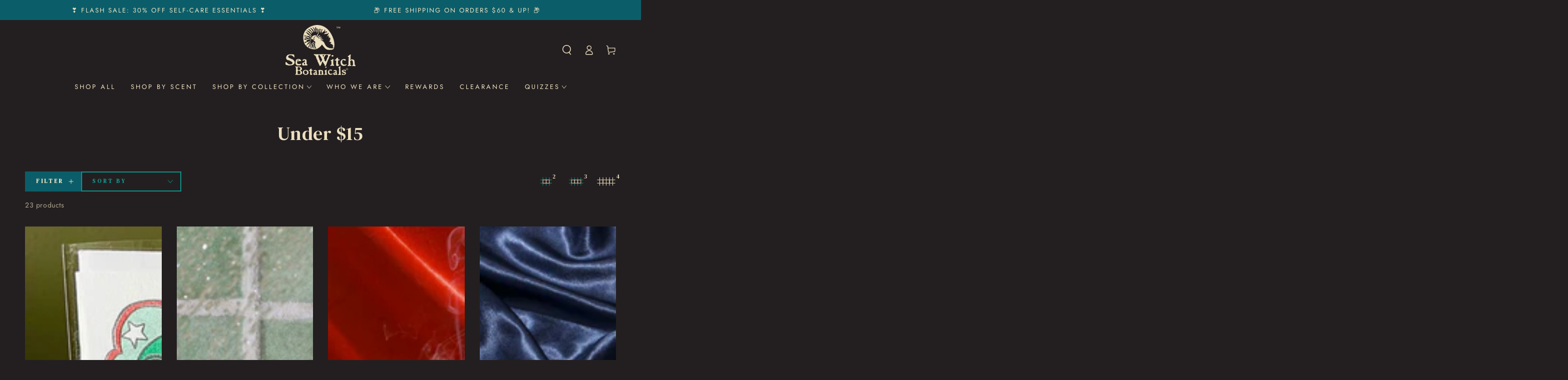

--- FILE ---
content_type: text/html; charset=utf-8
request_url: https://seawitchbotanicals.com/collections/under-15
body_size: 66663
content:
<!doctype html>
<html class="no-js" lang="en">
  <head>
	
	
	
	
	
	
	
       <!-- Google Tag Manager -->
<script>(function(w,d,s,l,i){w[l]=w[l]||[];w[l].push({'gtm.start':
new Date().getTime(),event:'gtm.js'});var f=d.getElementsByTagName(s)[0],
j=d.createElement(s),dl=l!='dataLayer'?'&l='+l:'';j.async=true;j.src=
'https://www.googletagmanager.com/gtm.js?id='+i+dl;f.parentNode.insertBefore(j,f);
})(window,document,'script','dataLayer','GTM-522PV2G');</script>
<!-- End Google Tag Manager -->
  







      
<script type="text/javascript">
var a = window.performance && window.performance.mark;
if (a) {
  window.performance.mark("shopsheriff.amp-snippet.start");
}
var doc = document;
var redirect = "/cart" === window.location.pathname
&& (doc.referrer.includes("ampproject.org") || doc.referrer.includes("/a/s/") )
&& !doc.location.search.includes("utm");

if(redirect) {
  var f = doc.location.search ? "&" : "?";
  window.location =
    window.location.origin
  + window.location.pathname
  + f
  + "utm_source=shopsheriff&utm_medium=amp&utm_campaign=shopsheriff&utm_content=add-to-cart";
}
if (a) {
  window.performance.mark("shopsheriff.amp-snippet.end");
}
      </script>


   <link rel="amphtml" href="https://seawitchbotanicals.com/a/s/collections/under-15">



    <meta charset="utf-8">
    <meta http-equiv="X-UA-Compatible" content="IE=edge">
    <meta name="viewport" content="width=device-width,initial-scale=1">
    <meta name="theme-color" content="">

<link rel="canonical" href="https://seawitchbotanicals.com/collections/under-15" />
    <link rel="preconnect" href="https://cdn.shopify.com" crossorigin><link rel="icon" type="image/png" href="//seawitchbotanicals.com/cdn/shop/files/Nautilis-Shell-Moon-Phases-transparent.png?crop=center&height=32&v=1653939360&width=32"><link rel="preconnect" href="https://fonts.shopifycdn.com" crossorigin><title>
      Under $15
</title><meta name="description" content="These $15 and under items are a great addition to your order, make thoughtful gifts, and are a great way to try out a selection of our goods.">

<meta property="og:site_name" content="Sea Witch Botanicals">
<meta property="og:url" content="https://seawitchbotanicals.com/collections/under-15">
<meta property="og:title" content="Under $15">
<meta property="og:type" content="product.group">
<meta property="og:description" content="These $15 and under items are a great addition to your order, make thoughtful gifts, and are a great way to try out a selection of our goods."><meta property="og:image" content="http://seawitchbotanicals.com/cdn/shop/collections/Immunity_Salve.webp?v=1696543189">
  <meta property="og:image:secure_url" content="https://seawitchbotanicals.com/cdn/shop/collections/Immunity_Salve.webp?v=1696543189">
  <meta property="og:image:width" content="1080">
  <meta property="og:image:height" content="1080"><meta name="twitter:site" content="@https://open.spotify.com/user/8156hv5sz2gnrsmhap9cod8y7?si=f12c99f52f264a36&nd=1"><meta name="twitter:card" content="summary_large_image">
<meta name="twitter:title" content="Under $15">
<meta name="twitter:description" content="These $15 and under items are a great addition to your order, make thoughtful gifts, and are a great way to try out a selection of our goods.">

    


  <script type="application/ld+json">
  {
    "@context": "http://schema.org",
    "@type": "BreadcrumbList",
  "itemListElement": [{
      "@type": "ListItem",
      "position": 1,
      "name": "Translation missing: en.general.breadcrumb.home",
      "item": "https://seawitchbotanicals.com"
    },{
          "@type": "ListItem",
          "position": 2,
          "name": "Under $15",
          "item": "https://seawitchbotanicals.com/collections/under-15"
        }]
  }
  </script>


    <script src="//seawitchbotanicals.com/cdn/shop/t/241/assets/vendor-v4.js" defer="defer"></script>
    <script src="//seawitchbotanicals.com/cdn/shop/t/241/assets/global.js?v=21244418125198555381768354671" defer="defer"></script>
<!-- Google tag (gtag.js) -->
<script async src="https://www.googletagmanager.com/gtag/js?id=G-16Y1N1NW2K"></script>
<script>
  window.dataLayer = window.dataLayer || [];
  function gtag(){dataLayer.push(arguments);}
  gtag('js', new Date());

  gtag('config', 'G-16Y1N1NW2K');
</script>
    <script>window.performance && window.performance.mark && window.performance.mark('shopify.content_for_header.start');</script><meta name="google-site-verification" content="KqUcHQQDfJ17mrMBk52KmQcrBTHhNxYmRLpvD3FlP0A">
<meta id="shopify-digital-wallet" name="shopify-digital-wallet" content="/15788029/digital_wallets/dialog">
<meta name="shopify-checkout-api-token" content="0f7bc6f57569d1ac629eaf9d7e075af3">
<meta id="in-context-paypal-metadata" data-shop-id="15788029" data-venmo-supported="true" data-environment="production" data-locale="en_US" data-paypal-v4="true" data-currency="USD">
<link rel="alternate" type="application/atom+xml" title="Feed" href="/collections/under-15.atom" />
<link rel="alternate" type="application/json+oembed" href="https://seawitchbotanicals.com/collections/under-15.oembed">
<script async="async" src="/checkouts/internal/preloads.js?locale=en-US"></script>
<link rel="preconnect" href="https://shop.app" crossorigin="anonymous">
<script async="async" src="https://shop.app/checkouts/internal/preloads.js?locale=en-US&shop_id=15788029" crossorigin="anonymous"></script>
<script id="apple-pay-shop-capabilities" type="application/json">{"shopId":15788029,"countryCode":"US","currencyCode":"USD","merchantCapabilities":["supports3DS"],"merchantId":"gid:\/\/shopify\/Shop\/15788029","merchantName":"Sea Witch Botanicals","requiredBillingContactFields":["postalAddress","email"],"requiredShippingContactFields":["postalAddress","email"],"shippingType":"shipping","supportedNetworks":["visa","masterCard","amex","discover","elo","jcb"],"total":{"type":"pending","label":"Sea Witch Botanicals","amount":"1.00"},"shopifyPaymentsEnabled":true,"supportsSubscriptions":true}</script>
<script id="shopify-features" type="application/json">{"accessToken":"0f7bc6f57569d1ac629eaf9d7e075af3","betas":["rich-media-storefront-analytics"],"domain":"seawitchbotanicals.com","predictiveSearch":true,"shopId":15788029,"locale":"en"}</script>
<script>var Shopify = Shopify || {};
Shopify.shop = "sea-witch-botanicals.myshopify.com";
Shopify.locale = "en";
Shopify.currency = {"active":"USD","rate":"1.0"};
Shopify.country = "US";
Shopify.theme = {"name":"FLASH SALE 2026 UPDATE","id":160954810457,"schema_name":"Be Yours","schema_version":"5.1.0","theme_store_id":null,"role":"main"};
Shopify.theme.handle = "null";
Shopify.theme.style = {"id":null,"handle":null};
Shopify.cdnHost = "seawitchbotanicals.com/cdn";
Shopify.routes = Shopify.routes || {};
Shopify.routes.root = "/";</script>
<script type="module">!function(o){(o.Shopify=o.Shopify||{}).modules=!0}(window);</script>
<script>!function(o){function n(){var o=[];function n(){o.push(Array.prototype.slice.apply(arguments))}return n.q=o,n}var t=o.Shopify=o.Shopify||{};t.loadFeatures=n(),t.autoloadFeatures=n()}(window);</script>
<script>
  window.ShopifyPay = window.ShopifyPay || {};
  window.ShopifyPay.apiHost = "shop.app\/pay";
  window.ShopifyPay.redirectState = null;
</script>
<script id="shop-js-analytics" type="application/json">{"pageType":"collection"}</script>
<script defer="defer" async type="module" src="//seawitchbotanicals.com/cdn/shopifycloud/shop-js/modules/v2/client.init-shop-cart-sync_IZsNAliE.en.esm.js"></script>
<script defer="defer" async type="module" src="//seawitchbotanicals.com/cdn/shopifycloud/shop-js/modules/v2/chunk.common_0OUaOowp.esm.js"></script>
<script type="module">
  await import("//seawitchbotanicals.com/cdn/shopifycloud/shop-js/modules/v2/client.init-shop-cart-sync_IZsNAliE.en.esm.js");
await import("//seawitchbotanicals.com/cdn/shopifycloud/shop-js/modules/v2/chunk.common_0OUaOowp.esm.js");

  window.Shopify.SignInWithShop?.initShopCartSync?.({"fedCMEnabled":true,"windoidEnabled":true});

</script>
<script>
  window.Shopify = window.Shopify || {};
  if (!window.Shopify.featureAssets) window.Shopify.featureAssets = {};
  window.Shopify.featureAssets['shop-js'] = {"shop-cart-sync":["modules/v2/client.shop-cart-sync_DLOhI_0X.en.esm.js","modules/v2/chunk.common_0OUaOowp.esm.js"],"init-fed-cm":["modules/v2/client.init-fed-cm_C6YtU0w6.en.esm.js","modules/v2/chunk.common_0OUaOowp.esm.js"],"shop-button":["modules/v2/client.shop-button_BCMx7GTG.en.esm.js","modules/v2/chunk.common_0OUaOowp.esm.js"],"shop-cash-offers":["modules/v2/client.shop-cash-offers_BT26qb5j.en.esm.js","modules/v2/chunk.common_0OUaOowp.esm.js","modules/v2/chunk.modal_CGo_dVj3.esm.js"],"init-windoid":["modules/v2/client.init-windoid_B9PkRMql.en.esm.js","modules/v2/chunk.common_0OUaOowp.esm.js"],"init-shop-email-lookup-coordinator":["modules/v2/client.init-shop-email-lookup-coordinator_DZkqjsbU.en.esm.js","modules/v2/chunk.common_0OUaOowp.esm.js"],"shop-toast-manager":["modules/v2/client.shop-toast-manager_Di2EnuM7.en.esm.js","modules/v2/chunk.common_0OUaOowp.esm.js"],"shop-login-button":["modules/v2/client.shop-login-button_BtqW_SIO.en.esm.js","modules/v2/chunk.common_0OUaOowp.esm.js","modules/v2/chunk.modal_CGo_dVj3.esm.js"],"avatar":["modules/v2/client.avatar_BTnouDA3.en.esm.js"],"pay-button":["modules/v2/client.pay-button_CWa-C9R1.en.esm.js","modules/v2/chunk.common_0OUaOowp.esm.js"],"init-shop-cart-sync":["modules/v2/client.init-shop-cart-sync_IZsNAliE.en.esm.js","modules/v2/chunk.common_0OUaOowp.esm.js"],"init-customer-accounts":["modules/v2/client.init-customer-accounts_DenGwJTU.en.esm.js","modules/v2/client.shop-login-button_BtqW_SIO.en.esm.js","modules/v2/chunk.common_0OUaOowp.esm.js","modules/v2/chunk.modal_CGo_dVj3.esm.js"],"init-shop-for-new-customer-accounts":["modules/v2/client.init-shop-for-new-customer-accounts_JdHXxpS9.en.esm.js","modules/v2/client.shop-login-button_BtqW_SIO.en.esm.js","modules/v2/chunk.common_0OUaOowp.esm.js","modules/v2/chunk.modal_CGo_dVj3.esm.js"],"init-customer-accounts-sign-up":["modules/v2/client.init-customer-accounts-sign-up_D6__K_p8.en.esm.js","modules/v2/client.shop-login-button_BtqW_SIO.en.esm.js","modules/v2/chunk.common_0OUaOowp.esm.js","modules/v2/chunk.modal_CGo_dVj3.esm.js"],"checkout-modal":["modules/v2/client.checkout-modal_C_ZQDY6s.en.esm.js","modules/v2/chunk.common_0OUaOowp.esm.js","modules/v2/chunk.modal_CGo_dVj3.esm.js"],"shop-follow-button":["modules/v2/client.shop-follow-button_XetIsj8l.en.esm.js","modules/v2/chunk.common_0OUaOowp.esm.js","modules/v2/chunk.modal_CGo_dVj3.esm.js"],"lead-capture":["modules/v2/client.lead-capture_DvA72MRN.en.esm.js","modules/v2/chunk.common_0OUaOowp.esm.js","modules/v2/chunk.modal_CGo_dVj3.esm.js"],"shop-login":["modules/v2/client.shop-login_ClXNxyh6.en.esm.js","modules/v2/chunk.common_0OUaOowp.esm.js","modules/v2/chunk.modal_CGo_dVj3.esm.js"],"payment-terms":["modules/v2/client.payment-terms_CNlwjfZz.en.esm.js","modules/v2/chunk.common_0OUaOowp.esm.js","modules/v2/chunk.modal_CGo_dVj3.esm.js"]};
</script>
<script>(function() {
  var isLoaded = false;
  function asyncLoad() {
    if (isLoaded) return;
    isLoaded = true;
    var urls = ["https:\/\/cdn-stamped-io.azureedge.net\/files\/widget.min.js?shop=sea-witch-botanicals.myshopify.com","https:\/\/static.affiliatly.com\/shopify\/v3\/shopify.js?affiliatly_code=AF-1041179\u0026shop=sea-witch-botanicals.myshopify.com","https:\/\/cdn-app.sealsubscriptions.com\/shopify\/public\/js\/sealsubscriptions.js?shop=sea-witch-botanicals.myshopify.com","https:\/\/static-us.afterpay.com\/shopify\/afterpay-attract\/afterpay-attract-widget.js?shop=sea-witch-botanicals.myshopify.com"];
    for (var i = 0; i < urls.length; i++) {
      var s = document.createElement('script');
      s.type = 'text/javascript';
      s.async = true;
      s.src = urls[i];
      var x = document.getElementsByTagName('script')[0];
      x.parentNode.insertBefore(s, x);
    }
  };
  if(window.attachEvent) {
    window.attachEvent('onload', asyncLoad);
  } else {
    window.addEventListener('load', asyncLoad, false);
  }
})();</script>
<script id="__st">var __st={"a":15788029,"offset":-28800,"reqid":"bb1764d0-2fac-43ab-a3fa-7143fc3d09eb-1768504156","pageurl":"seawitchbotanicals.com\/collections\/under-15","u":"6c1fe4d0c960","p":"collection","rtyp":"collection","rid":23362273308};</script>
<script>window.ShopifyPaypalV4VisibilityTracking = true;</script>
<script id="captcha-bootstrap">!function(){'use strict';const t='contact',e='account',n='new_comment',o=[[t,t],['blogs',n],['comments',n],[t,'customer']],c=[[e,'customer_login'],[e,'guest_login'],[e,'recover_customer_password'],[e,'create_customer']],r=t=>t.map((([t,e])=>`form[action*='/${t}']:not([data-nocaptcha='true']) input[name='form_type'][value='${e}']`)).join(','),a=t=>()=>t?[...document.querySelectorAll(t)].map((t=>t.form)):[];function s(){const t=[...o],e=r(t);return a(e)}const i='password',u='form_key',d=['recaptcha-v3-token','g-recaptcha-response','h-captcha-response',i],f=()=>{try{return window.sessionStorage}catch{return}},m='__shopify_v',_=t=>t.elements[u];function p(t,e,n=!1){try{const o=window.sessionStorage,c=JSON.parse(o.getItem(e)),{data:r}=function(t){const{data:e,action:n}=t;return t[m]||n?{data:e,action:n}:{data:t,action:n}}(c);for(const[e,n]of Object.entries(r))t.elements[e]&&(t.elements[e].value=n);n&&o.removeItem(e)}catch(o){console.error('form repopulation failed',{error:o})}}const l='form_type',E='cptcha';function T(t){t.dataset[E]=!0}const w=window,h=w.document,L='Shopify',v='ce_forms',y='captcha';let A=!1;((t,e)=>{const n=(g='f06e6c50-85a8-45c8-87d0-21a2b65856fe',I='https://cdn.shopify.com/shopifycloud/storefront-forms-hcaptcha/ce_storefront_forms_captcha_hcaptcha.v1.5.2.iife.js',D={infoText:'Protected by hCaptcha',privacyText:'Privacy',termsText:'Terms'},(t,e,n)=>{const o=w[L][v],c=o.bindForm;if(c)return c(t,g,e,D).then(n);var r;o.q.push([[t,g,e,D],n]),r=I,A||(h.body.append(Object.assign(h.createElement('script'),{id:'captcha-provider',async:!0,src:r})),A=!0)});var g,I,D;w[L]=w[L]||{},w[L][v]=w[L][v]||{},w[L][v].q=[],w[L][y]=w[L][y]||{},w[L][y].protect=function(t,e){n(t,void 0,e),T(t)},Object.freeze(w[L][y]),function(t,e,n,w,h,L){const[v,y,A,g]=function(t,e,n){const i=e?o:[],u=t?c:[],d=[...i,...u],f=r(d),m=r(i),_=r(d.filter((([t,e])=>n.includes(e))));return[a(f),a(m),a(_),s()]}(w,h,L),I=t=>{const e=t.target;return e instanceof HTMLFormElement?e:e&&e.form},D=t=>v().includes(t);t.addEventListener('submit',(t=>{const e=I(t);if(!e)return;const n=D(e)&&!e.dataset.hcaptchaBound&&!e.dataset.recaptchaBound,o=_(e),c=g().includes(e)&&(!o||!o.value);(n||c)&&t.preventDefault(),c&&!n&&(function(t){try{if(!f())return;!function(t){const e=f();if(!e)return;const n=_(t);if(!n)return;const o=n.value;o&&e.removeItem(o)}(t);const e=Array.from(Array(32),(()=>Math.random().toString(36)[2])).join('');!function(t,e){_(t)||t.append(Object.assign(document.createElement('input'),{type:'hidden',name:u})),t.elements[u].value=e}(t,e),function(t,e){const n=f();if(!n)return;const o=[...t.querySelectorAll(`input[type='${i}']`)].map((({name:t})=>t)),c=[...d,...o],r={};for(const[a,s]of new FormData(t).entries())c.includes(a)||(r[a]=s);n.setItem(e,JSON.stringify({[m]:1,action:t.action,data:r}))}(t,e)}catch(e){console.error('failed to persist form',e)}}(e),e.submit())}));const S=(t,e)=>{t&&!t.dataset[E]&&(n(t,e.some((e=>e===t))),T(t))};for(const o of['focusin','change'])t.addEventListener(o,(t=>{const e=I(t);D(e)&&S(e,y())}));const B=e.get('form_key'),M=e.get(l),P=B&&M;t.addEventListener('DOMContentLoaded',(()=>{const t=y();if(P)for(const e of t)e.elements[l].value===M&&p(e,B);[...new Set([...A(),...v().filter((t=>'true'===t.dataset.shopifyCaptcha))])].forEach((e=>S(e,t)))}))}(h,new URLSearchParams(w.location.search),n,t,e,['guest_login'])})(!0,!0)}();</script>
<script integrity="sha256-4kQ18oKyAcykRKYeNunJcIwy7WH5gtpwJnB7kiuLZ1E=" data-source-attribution="shopify.loadfeatures" defer="defer" src="//seawitchbotanicals.com/cdn/shopifycloud/storefront/assets/storefront/load_feature-a0a9edcb.js" crossorigin="anonymous"></script>
<script crossorigin="anonymous" defer="defer" src="//seawitchbotanicals.com/cdn/shopifycloud/storefront/assets/shopify_pay/storefront-65b4c6d7.js?v=20250812"></script>
<script data-source-attribution="shopify.dynamic_checkout.dynamic.init">var Shopify=Shopify||{};Shopify.PaymentButton=Shopify.PaymentButton||{isStorefrontPortableWallets:!0,init:function(){window.Shopify.PaymentButton.init=function(){};var t=document.createElement("script");t.src="https://seawitchbotanicals.com/cdn/shopifycloud/portable-wallets/latest/portable-wallets.en.js",t.type="module",document.head.appendChild(t)}};
</script>
<script data-source-attribution="shopify.dynamic_checkout.buyer_consent">
  function portableWalletsHideBuyerConsent(e){var t=document.getElementById("shopify-buyer-consent"),n=document.getElementById("shopify-subscription-policy-button");t&&n&&(t.classList.add("hidden"),t.setAttribute("aria-hidden","true"),n.removeEventListener("click",e))}function portableWalletsShowBuyerConsent(e){var t=document.getElementById("shopify-buyer-consent"),n=document.getElementById("shopify-subscription-policy-button");t&&n&&(t.classList.remove("hidden"),t.removeAttribute("aria-hidden"),n.addEventListener("click",e))}window.Shopify?.PaymentButton&&(window.Shopify.PaymentButton.hideBuyerConsent=portableWalletsHideBuyerConsent,window.Shopify.PaymentButton.showBuyerConsent=portableWalletsShowBuyerConsent);
</script>
<script data-source-attribution="shopify.dynamic_checkout.cart.bootstrap">document.addEventListener("DOMContentLoaded",(function(){function t(){return document.querySelector("shopify-accelerated-checkout-cart, shopify-accelerated-checkout")}if(t())Shopify.PaymentButton.init();else{new MutationObserver((function(e,n){t()&&(Shopify.PaymentButton.init(),n.disconnect())})).observe(document.body,{childList:!0,subtree:!0})}}));
</script>
<script id='scb4127' type='text/javascript' async='' src='https://seawitchbotanicals.com/cdn/shopifycloud/privacy-banner/storefront-banner.js'></script><link id="shopify-accelerated-checkout-styles" rel="stylesheet" media="screen" href="https://seawitchbotanicals.com/cdn/shopifycloud/portable-wallets/latest/accelerated-checkout-backwards-compat.css" crossorigin="anonymous">
<style id="shopify-accelerated-checkout-cart">
        #shopify-buyer-consent {
  margin-top: 1em;
  display: inline-block;
  width: 100%;
}

#shopify-buyer-consent.hidden {
  display: none;
}

#shopify-subscription-policy-button {
  background: none;
  border: none;
  padding: 0;
  text-decoration: underline;
  font-size: inherit;
  cursor: pointer;
}

#shopify-subscription-policy-button::before {
  box-shadow: none;
}

      </style>
<script id="sections-script" data-sections="header,footer" defer="defer" src="//seawitchbotanicals.com/cdn/shop/t/241/compiled_assets/scripts.js?14131"></script>
<script>window.performance && window.performance.mark && window.performance.mark('shopify.content_for_header.end');</script>

<style data-shopify>@font-face {
  font-family: Jost;
  font-weight: 400;
  font-style: normal;
  font-display: swap;
  src: url("//seawitchbotanicals.com/cdn/fonts/jost/jost_n4.d47a1b6347ce4a4c9f437608011273009d91f2b7.woff2") format("woff2"),
       url("//seawitchbotanicals.com/cdn/fonts/jost/jost_n4.791c46290e672b3f85c3d1c651ef2efa3819eadd.woff") format("woff");
}

  @font-face {
  font-family: Jost;
  font-weight: 600;
  font-style: normal;
  font-display: swap;
  src: url("//seawitchbotanicals.com/cdn/fonts/jost/jost_n6.ec1178db7a7515114a2d84e3dd680832b7af8b99.woff2") format("woff2"),
       url("//seawitchbotanicals.com/cdn/fonts/jost/jost_n6.b1178bb6bdd3979fef38e103a3816f6980aeaff9.woff") format("woff");
}

  @font-face {
  font-family: Jost;
  font-weight: 400;
  font-style: italic;
  font-display: swap;
  src: url("//seawitchbotanicals.com/cdn/fonts/jost/jost_i4.b690098389649750ada222b9763d55796c5283a5.woff2") format("woff2"),
       url("//seawitchbotanicals.com/cdn/fonts/jost/jost_i4.fd766415a47e50b9e391ae7ec04e2ae25e7e28b0.woff") format("woff");
}

  @font-face {
  font-family: Jost;
  font-weight: 600;
  font-style: italic;
  font-display: swap;
  src: url("//seawitchbotanicals.com/cdn/fonts/jost/jost_i6.9af7e5f39e3a108c08f24047a4276332d9d7b85e.woff2") format("woff2"),
       url("//seawitchbotanicals.com/cdn/fonts/jost/jost_i6.2bf310262638f998ed206777ce0b9a3b98b6fe92.woff") format("woff");
}

  @font-face {
  font-family: "DM Serif Text";
  font-weight: 400;
  font-style: normal;
  font-display: swap;
  src: url("//seawitchbotanicals.com/cdn/fonts/dm_serif_text/dmseriftext_n4.9b44cd71847531f863145b4a08382f54a13aa00b.woff2") format("woff2"),
       url("//seawitchbotanicals.com/cdn/fonts/dm_serif_text/dmseriftext_n4.c4ba520d9eb678ccfe1acb3dcce65b0cf2c739fa.woff") format("woff");
}

  

  :root {
    --be-yours-version: "5.1.0";
    --font-body-family: Jost, sans-serif;
    --font-body-style: normal;
    --font-body-weight: 400;

    --font-heading-family: "DM Serif Text", serif;
    --font-heading-style: normal;
    --font-heading-weight: 400;

    --font-body-scale: 1.0;
    --font-heading-scale: 0.95;

    --font-navigation-family: var(--font-body-family);
    --font-navigation-size: 13px;
    --font-button-family: var(--font-heading-family);
    --font-button-size: 13px;
    --font-button-baseline: 0rem;

    --color-base-text: 237, 223, 192;
    --color-base-background: 35, 31, 32;
    --color-base-solid-button-labels: 237, 223, 192;
    --color-base-outline-button-labels: 17, 145, 137;
    --color-base-accent: 11, 94, 105;
    --color-base-heading: 237, 223, 192;
    --color-border: 17, 145, 137;
    --color-placeholder: 0, 0, 0;
    --color-overlay: 35, 31, 32;
    --color-keyboard-focus: 17, 145, 137;
    --color-shadow: 17, 145, 137;
    --shadow-opacity: 1;

    --color-background-dark: 57, 50, 52;
    --color-price: #eddfc0;
    --color-sale-price: #ea6e4c;
    --color-reviews: #119189;
    --color-critical: #d72c0d;
    --color-success: #008060;

    --payment-terms-background-color: #231f20;
    --page-width: 160rem;
    --page-width-margin: 0rem;

    --card-color-scheme: var(--color-placeholder);
    --card-text-alignment: left;
    --card-image-padding: 0px;
    --card-border-width: 0px;
    --card-radius: 0px;
    --card-shadow-horizontal-offset: 0px;
    --card-shadow-vertical-offset: 0px;
    
    --button-radius: 0px;
    --button-border-width: 2px;
    --button-shadow-horizontal-offset: 0px;
    --button-shadow-vertical-offset: 0px;

    --spacing-sections-desktop: 0px;
    --spacing-sections-mobile: 0px;
  }

  *,
  *::before,
  *::after {
    box-sizing: inherit;
  }

  html {
    box-sizing: border-box;
    font-size: calc(var(--font-body-scale) * 62.5%);
    height: 100%;
  }

  body {
    min-height: 100%;
    margin: 0;
    font-size: 1.5rem;
    letter-spacing: 0.06rem;
    line-height: calc(1 + 0.8 / var(--font-body-scale));
    font-family: var(--font-body-family);
    font-style: var(--font-body-style);
    font-weight: var(--font-body-weight);
  }

  @media screen and (min-width: 750px) {
    body {
      font-size: 1.6rem;
    }
  }</style><link href="//seawitchbotanicals.com/cdn/shop/t/241/assets/base.css?v=165331972244633165571768354623" rel="stylesheet" type="text/css" media="all" /><link rel="preload" as="font" href="//seawitchbotanicals.com/cdn/fonts/jost/jost_n4.d47a1b6347ce4a4c9f437608011273009d91f2b7.woff2" type="font/woff2" crossorigin><link rel="preload" as="font" href="//seawitchbotanicals.com/cdn/fonts/dm_serif_text/dmseriftext_n4.9b44cd71847531f863145b4a08382f54a13aa00b.woff2" type="font/woff2" crossorigin><link rel="stylesheet" href="//seawitchbotanicals.com/cdn/shop/t/241/assets/component-predictive-search.css?v=28123359869412651451768354636" media="print" onload="this.media='all'"><link rel="stylesheet" href="//seawitchbotanicals.com/cdn/shop/t/241/assets/component-quick-view.css?v=183267180216000572671768354639" media="print" onload="this.media='all'"><script>document.documentElement.className = document.documentElement.className.replace('no-js', 'js');</script>
  	<!-- "snippets/vitals-loader.liquid" was not rendered, the associated app was uninstalled -->
      <script>window.lazySizesConfig = {
        loadHidden: false,
        hFac: 0.5,
        expFactor: 2,
        ricTimeout: 150,
        lazyClass: 'Image--lazyLoad',
        loadingClass: 'Image--lazyLoading',
        loadedClass: 'Image--lazyLoaded'
      };</script>
<!--Gem_Page_Header_Script-->
<!-- "snippets/gem-app-header-scripts.liquid" was not rendered, the associated app was uninstalled -->
<!--End_Gem_Page_Header_Script-->
                <meta name="p:domain_verify" content="681dd57eb8e6c638723a5a006b80af28"/>
    <script src="//seawitchbotanicals.com/cdn/shop/t/241/assets/lazysizes.min.js?v=174358363404432586981768354672" async></script>

<!-- BEGIN app block: shopify://apps/pandectes-gdpr/blocks/banner/58c0baa2-6cc1-480c-9ea6-38d6d559556a -->
  
    
      <!-- TCF is active, scripts are loaded above -->
      
      <script>
        
          window.PandectesSettings = {"store":{"id":15788029,"plan":"basic","theme":"VDAY / Imbolc / Immunity / 10 Years","primaryLocale":"en","adminMode":false,"headless":false,"storefrontRootDomain":"","checkoutRootDomain":"","storefrontAccessToken":""},"tsPublished":1748892405,"declaration":{"showPurpose":false,"showProvider":false,"declIntroText":"","showDateGenerated":true},"language":{"unpublished":[],"languageMode":"Single","fallbackLanguage":"en","languageDetection":"browser","languagesSupported":[]},"texts":{"managed":{"headerText":{"en":"We respect your privacy"},"consentText":{"en":"We use cookies on this website to help give a modern experience."},"linkText":{"en":"Learn more in our Privacy Policy"},"imprintText":{"en":"Imprint"},"googleLinkText":{"en":"Google's Privacy Terms"},"allowButtonText":{"en":"Accept Marketing"},"denyButtonText":{"en":"Decline Marketing"},"dismissButtonText":{"en":"Sounds Good"},"leaveSiteButtonText":{"en":"Leave this site"},"preferencesButtonText":{"en":"Preferences"},"cookiePolicyText":{"en":"Cookie policy"},"preferencesPopupTitleText":{"en":"Manage consent preferences"},"preferencesPopupIntroText":{"en":"When you visit any web site, it may store or retrieve information on your browser, mostly in the form of cookies. This information might be about you, your preferences or your device and is mostly used to make the site work as you expect it to. The information does not usually directly identify you, but it can give you a more personalized web experience."},"preferencesPopupSaveButtonText":{"en":"Save preferences & exit"},"preferencesPopupCloseButtonText":{"en":"Close"},"preferencesPopupAcceptAllButtonText":{"en":"Accept all"},"preferencesPopupRejectAllButtonText":{"en":"Reject all"},"cookiesDetailsText":{"en":"Cookies details"},"preferencesPopupAlwaysAllowedText":{"en":"Always allowed"},"accessSectionParagraphText":{"en":"You have the right to be able to access your personal data at any time. This includes your account information, your order records as well as any GDPR related requests you have made so far. You have the right to request a full report of your data."},"accessSectionTitleText":{"en":"Data Portability"},"accessSectionAccountInfoActionText":{"en":"Personal data"},"accessSectionDownloadReportActionText":{"en":"Request export"},"accessSectionGDPRRequestsActionText":{"en":"Data subject requests"},"accessSectionOrdersRecordsActionText":{"en":"Orders"},"rectificationSectionParagraphText":{"en":"You have the right to request your data to be updated whenever you think it is appropriate."},"rectificationSectionTitleText":{"en":"Data Rectification"},"rectificationCommentPlaceholder":{"en":"Describe what you want to be updated"},"rectificationCommentValidationError":{"en":"Comment is required"},"rectificationSectionEditAccountActionText":{"en":"Request an update"},"erasureSectionTitleText":{"en":"Right to be Forgotten"},"erasureSectionParagraphText":{"en":"Use this option if you want to remove your personal and other data from our store. Keep in mind that this process will delete your account, so you will no longer be able to access or use it anymore."},"erasureSectionRequestDeletionActionText":{"en":"Request personal data deletion"},"consentDate":{"en":"Consent date"},"consentId":{"en":"Consent ID"},"consentSectionChangeConsentActionText":{"en":"Change consent preference"},"consentSectionConsentedText":{"en":"You consented to the cookies policy of this website on"},"consentSectionNoConsentText":{"en":"You have not consented to the cookies policy of this website."},"consentSectionTitleText":{"en":"Your cookie consent"},"consentStatus":{"en":"Consent preference"},"confirmationFailureMessage":{"en":"Your request was not verified. Please try again and if problem persists, contact store owner for assistance"},"confirmationFailureTitle":{"en":"A problem occurred"},"confirmationSuccessMessage":{"en":"We will soon get back to you as to your request."},"confirmationSuccessTitle":{"en":"Your request is verified"},"guestsSupportEmailFailureMessage":{"en":"Your request was not submitted. Please try again and if problem persists, contact store owner for assistance."},"guestsSupportEmailFailureTitle":{"en":"A problem occurred"},"guestsSupportEmailPlaceholder":{"en":"E-mail address"},"guestsSupportEmailSuccessMessage":{"en":"If you are registered as a customer of this store, you will soon receive an email with instructions on how to proceed."},"guestsSupportEmailSuccessTitle":{"en":"Thank you for your request"},"guestsSupportEmailValidationError":{"en":"Email is not valid"},"guestsSupportInfoText":{"en":"Please login with your customer account to further proceed."},"submitButton":{"en":"Submit"},"submittingButton":{"en":"Submitting..."},"cancelButton":{"en":"Cancel"},"declIntroText":{"en":"We use cookies to optimize website functionality, analyze the performance, and provide personalized experience to you. Some cookies are essential to make the website operate and function correctly. Those cookies cannot be disabled. In this window you can manage your preference of cookies."},"declName":{"en":"Name"},"declPurpose":{"en":"Purpose"},"declType":{"en":"Type"},"declRetention":{"en":"Retention"},"declProvider":{"en":"Provider"},"declFirstParty":{"en":"First-party"},"declThirdParty":{"en":"Third-party"},"declSeconds":{"en":"seconds"},"declMinutes":{"en":"minutes"},"declHours":{"en":"hours"},"declDays":{"en":"days"},"declMonths":{"en":"months"},"declYears":{"en":"years"},"declSession":{"en":"Session"},"declDomain":{"en":"Domain"},"declPath":{"en":"Path"}},"categories":{"strictlyNecessaryCookiesTitleText":{"en":"Strictly necessary cookies"},"strictlyNecessaryCookiesDescriptionText":{"en":"These cookies are essential in order to enable you to move around the website and use its features, such as accessing secure areas of the website. Without these cookies services you have asked for, like shopping baskets or e-billing, cannot be provided."},"functionalityCookiesTitleText":{"en":"Functionality cookies"},"functionalityCookiesDescriptionText":{"en":"These cookies allow the website to remember choices you make (such as your user name, language or the region you are in) and provide enhanced, more personal features. For instance, a website may be able to provide you with local weather reports or traffic news by storing in a cookie the region in which you are currently located. These cookies can also be used to remember changes you have made to text size, fonts and other parts of web pages that you can customise. They may also be used to provide services you have asked for such as watching a video or commenting on a blog. The information these cookies collect may be anonymised and they cannot track your browsing activity on other websites."},"performanceCookiesTitleText":{"en":"Performance cookies"},"performanceCookiesDescriptionText":{"en":"These cookies collect information about how visitors use a website, for instance which pages visitors go to most often, and if they get error messages from web pages. These cookies don’t collect information that identifies a visitor. All information these cookies collect is aggregated and therefore anonymous. It is only used to improve how a website works."},"targetingCookiesTitleText":{"en":"Targeting cookies"},"targetingCookiesDescriptionText":{"en":"These cookies are used to deliver adverts more relevant to you and your interests They are also used to limit the number of times you see an advertisement as well as help measure the effectiveness of the advertising campaign. They are usually placed by advertising networks with the website operator’s permission. They remember that you have visited a website and this information is shared with other organisations such as advertisers. Quite often targeting or advertising cookies will be linked to site functionality provided by the other organisation."},"unclassifiedCookiesTitleText":{"en":"Unclassified cookies"},"unclassifiedCookiesDescriptionText":{"en":"Unclassified cookies are cookies that we are in the process of classifying, together with the providers of individual cookies."}},"auto":{}},"library":{"previewMode":false,"fadeInTimeout":0,"defaultBlocked":7,"showLink":true,"showImprintLink":false,"showGoogleLink":false,"enabled":true,"cookie":{"expiryDays":365,"secure":true,"domain":""},"dismissOnScroll":false,"dismissOnWindowClick":false,"dismissOnTimeout":false,"palette":{"popup":{"background":"#000000","backgroundForCalculations":{"a":1,"b":0,"g":0,"r":0},"text":"#FFFFFF"},"button":{"background":"#669999","backgroundForCalculations":{"a":1,"b":153,"g":153,"r":102},"text":"#FFFFFF","textForCalculation":{"a":1,"b":255,"g":255,"r":255},"border":"transparent"}},"content":{"href":"https://seawitchbotanicals.com/pages/privacy-policy","imprintHref":"/","close":"&#10005;","target":"_blank","logo":""},"window":"<div role=\"dialog\" aria-live=\"polite\" aria-label=\"cookieconsent\" aria-describedby=\"cookieconsent:desc\" id=\"pandectes-banner\" class=\"cc-window-wrapper cc-bottom-wrapper\"><div class=\"pd-cookie-banner-window cc-window {{classes}}\"><!--googleoff: all-->{{children}}<!--googleon: all--></div></div>","compliance":{"opt-both":"<div class=\"cc-compliance cc-highlight\">{{deny}}{{allow}}</div>"},"type":"opt-both","layouts":{"basic":"{{messagelink}}{{compliance}}"},"position":"bottom","theme":"edgeless","revokable":false,"animateRevokable":false,"revokableReset":false,"revokableLogoUrl":"https://sea-witch-botanicals.myshopify.com/cdn/shop/files/pandectes-reopen-logo.png","revokablePlacement":"bottom-left","revokableMarginHorizontal":15,"revokableMarginVertical":15,"static":false,"autoAttach":true,"hasTransition":true,"blacklistPage":[""],"elements":{"close":"<button aria-label=\"close\" type=\"button\" tabindex=\"0\" class=\"cc-close\">{{close}}</button>","dismiss":"<button type=\"button\" tabindex=\"0\" class=\"cc-btn cc-btn-decision cc-dismiss\">{{dismiss}}</button>","allow":"<button type=\"button\" tabindex=\"0\" class=\"cc-btn cc-btn-decision cc-allow\">{{allow}}</button>","deny":"<button type=\"button\" tabindex=\"0\" class=\"cc-btn cc-btn-decision cc-deny\">{{deny}}</button>","preferences":"<button tabindex=\"0\" type=\"button\" class=\"cc-btn cc-settings\" onclick=\"Pandectes.fn.openPreferences()\">{{preferences}}</button>"}},"geolocation":{"auOnly":false,"brOnly":false,"caOnly":false,"chOnly":false,"euOnly":false,"jpOnly":false,"nzOnly":false,"thOnly":false,"zaOnly":false,"canadaOnly":false,"globalVisibility":true},"dsr":{"guestsSupport":false,"accessSectionDownloadReportAuto":false},"banner":{"resetTs":1594963252,"extraCss":"        .cc-banner-logo {max-width: 24em!important;}    @media(min-width: 768px) {.cc-window.cc-floating{max-width: 24em!important;width: 24em!important;}}    .cc-message, .pd-cookie-banner-window .cc-header, .cc-logo {text-align: left}    .cc-window-wrapper{z-index: 16777100;}    .cc-window{z-index: 16777100;font-family: inherit;}    .pd-cookie-banner-window .cc-header{font-family: inherit;}    .pd-cp-ui{font-family: inherit; background-color: #000000;color:#FFFFFF;}    button.pd-cp-btn, a.pd-cp-btn{background-color:#669999;color:#FFFFFF!important;}    input + .pd-cp-preferences-slider{background-color: rgba(255, 255, 255, 0.3)}    .pd-cp-scrolling-section::-webkit-scrollbar{background-color: rgba(255, 255, 255, 0.3)}    input:checked + .pd-cp-preferences-slider{background-color: rgba(255, 255, 255, 1)}    .pd-cp-scrolling-section::-webkit-scrollbar-thumb {background-color: rgba(255, 255, 255, 1)}    .pd-cp-ui-close{color:#FFFFFF;}    .pd-cp-preferences-slider:before{background-color: #000000}    .pd-cp-title:before {border-color: #FFFFFF!important}    .pd-cp-preferences-slider{background-color:#FFFFFF}    .pd-cp-toggle{color:#FFFFFF!important}    @media(max-width:699px) {.pd-cp-ui-close-top svg {fill: #FFFFFF}}    .pd-cp-toggle:hover,.pd-cp-toggle:visited,.pd-cp-toggle:active{color:#FFFFFF!important}    .pd-cookie-banner-window {}  ","customJavascript":{},"showPoweredBy":false,"logoHeight":40,"revokableTrigger":false,"hybridStrict":false,"cookiesBlockedByDefault":"7","isActive":true,"implicitSavePreferences":false,"cookieIcon":false,"blockBots":false,"showCookiesDetails":true,"hasTransition":true,"blockingPage":false,"showOnlyLandingPage":false,"leaveSiteUrl":"https://pandectes.io","linkRespectStoreLang":false},"cookies":{"0":[{"name":"keep_alive","type":"http","domain":"seawitchbotanicals.com","path":"/","provider":"Shopify","firstParty":true,"retention":"30 minute(s)","expires":30,"unit":"declMinutes","purpose":{"en":"Used in connection with buyer localization."}},{"name":"secure_customer_sig","type":"http","domain":"seawitchbotanicals.com","path":"/","provider":"Shopify","firstParty":true,"retention":"1 year(s)","expires":1,"unit":"declYears","purpose":{"en":"Used in connection with customer login."}},{"name":"localization","type":"http","domain":"seawitchbotanicals.com","path":"/","provider":"Shopify","firstParty":true,"retention":"1 year(s)","expires":1,"unit":"declYears","purpose":{"en":"Shopify store localization"}},{"name":"cart_currency","type":"http","domain":"seawitchbotanicals.com","path":"/","provider":"Shopify","firstParty":true,"retention":"2 ","expires":2,"unit":"declSession","purpose":{"en":"The cookie is necessary for the secure checkout and payment function on the website. This function is provided by shopify.com."}},{"name":"shopify_pay_redirect","type":"http","domain":"seawitchbotanicals.com","path":"/","provider":"Shopify","firstParty":true,"retention":"1 hour(s)","expires":1,"unit":"declHours","purpose":{"en":"The cookie is necessary for the secure checkout and payment function on the website. This function is provided by shopify.com."}},{"name":"_pandectes_gdpr","type":"http","domain":".seawitchbotanicals.com","path":"/","provider":"Pandectes","firstParty":true,"retention":"1 year(s)","expires":1,"unit":"declYears","purpose":{"en":"Used for the functionality of the cookies consent banner."}},{"name":"_cmp_a","type":"http","domain":".seawitchbotanicals.com","path":"/","provider":"Shopify","firstParty":true,"retention":"1 year(s)","expires":1,"unit":"declYears","purpose":{"en":"Used for managing customer privacy settings."}},{"name":"_tracking_consent","type":"http","domain":".seawitchbotanicals.com","path":"/","provider":"Shopify","firstParty":true,"retention":"1 year(s)","expires":1,"unit":"declYears","purpose":{"en":"Tracking preferences."}},{"name":"locale_bar_accepted","type":"http","domain":"seawitchbotanicals.com","path":"/","provider":"Shopify","firstParty":true,"retention":"Session","expires":-55,"unit":"declYears","purpose":{"en":"This cookie is provided by the Geolocation app and is used to load the bar."}},{"name":"wpm-test-cookie","type":"http","domain":"seawitchbotanicals.com","path":"/","provider":"Shopify","firstParty":true,"retention":"Session","expires":1,"unit":"declSeconds","purpose":{"en":"Used to ensure our systems are working correctly."}},{"name":"_shopify_essential","type":"http","domain":"seawitchbotanicals.com","path":"/","provider":"Shopify","firstParty":true,"retention":"1 year(s)","expires":1,"unit":"declYears","purpose":{"en":"Used on the accounts page."}},{"name":"wpm-test-cookie","type":"http","domain":"com","path":"/","provider":"Shopify","firstParty":false,"retention":"Session","expires":1,"unit":"declSeconds","purpose":{"en":"Used to ensure our systems are working correctly."}}],"1":[{"name":"_pinterest_ct_ua","type":"http","domain":".ct.pinterest.com","path":"/","provider":"Pinterest","firstParty":false,"retention":"1 year(s)","expires":1,"unit":"declYears","purpose":{"en":"Used to group actions across pages."}}],"2":[{"name":"_orig_referrer","type":"http","domain":".seawitchbotanicals.com","path":"/","provider":"Shopify","firstParty":true,"retention":"1 year(s)","expires":1,"unit":"declYears","purpose":{"en":"Tracks landing pages."}},{"name":"_shopify_s","type":"http","domain":"seawitchbotanicals.com","path":"/","provider":"Shopify","firstParty":true,"retention":"30 minute(s)","expires":30,"unit":"declMinutes","purpose":{"en":"Shopify analytics."}},{"name":"_shopify_sa_t","type":"http","domain":"seawitchbotanicals.com","path":"/","provider":"Shopify","firstParty":true,"retention":"30 minute(s)","expires":30,"unit":"declMinutes","purpose":{"en":"Shopify analytics relating to marketing & referrals."}},{"name":"_shopify_sa_p","type":"http","domain":"seawitchbotanicals.com","path":"/","provider":"Shopify","firstParty":true,"retention":"30 minute(s)","expires":30,"unit":"declMinutes","purpose":{"en":"Shopify analytics relating to marketing & referrals."}},{"name":"_landing_page","type":"http","domain":".seawitchbotanicals.com","path":"/","provider":"Shopify","firstParty":true,"retention":"1 year(s)","expires":1,"unit":"declYears","purpose":{"en":"Tracks landing pages."}},{"name":"_gid","type":"http","domain":".seawitchbotanicals.com","path":"/","provider":"Google","firstParty":true,"retention":"1 day(s)","expires":1,"unit":"declDays","purpose":{"en":"Cookie is placed by Google Analytics to count and track pageviews."}},{"name":"_shopify_y","type":"http","domain":".seawitchbotanicals.com","path":"/","provider":"Shopify","firstParty":true,"retention":"1 year(s)","expires":1,"unit":"declYears","purpose":{"en":"Shopify analytics."}},{"name":"_gat","type":"http","domain":".seawitchbotanicals.com","path":"/","provider":"Google","firstParty":true,"retention":"1 minute(s)","expires":1,"unit":"declMinutes","purpose":{"en":"Cookie is placed by Google Analytics to filter requests from bots."}},{"name":"_ga","type":"http","domain":".seawitchbotanicals.com","path":"/","provider":"Google","firstParty":true,"retention":"1 year(s)","expires":1,"unit":"declYears","purpose":{"en":"Cookie is set by Google Analytics with unknown functionality"}},{"name":"_shopify_s","type":"http","domain":"com","path":"/","provider":"Shopify","firstParty":false,"retention":"Session","expires":1,"unit":"declSeconds","purpose":{"en":"Shopify analytics."}},{"name":"_ga_16Y1N1NW2K","type":"http","domain":".seawitchbotanicals.com","path":"/","provider":"Google","firstParty":true,"retention":"1 year(s)","expires":1,"unit":"declYears","purpose":{"en":""}},{"name":"_ga_T1YWVSQFJG","type":"http","domain":".seawitchbotanicals.com","path":"/","provider":"Google","firstParty":true,"retention":"1 year(s)","expires":1,"unit":"declYears","purpose":{"en":""}}],"4":[{"name":"_ttp","type":"http","domain":".tiktok.com","path":"/","provider":"TikTok","firstParty":false,"retention":"1 year(s)","expires":1,"unit":"declYears","purpose":{"en":"To measure and improve the performance of your advertising campaigns and to personalize the user's experience (including ads) on TikTok."}},{"name":"__kla_id","type":"http","domain":"seawitchbotanicals.com","path":"/","provider":"Klaviyo","firstParty":true,"retention":"1 year(s)","expires":1,"unit":"declYears","purpose":{"en":"Tracks when someone clicks through a Klaviyo email to your website."}},{"name":"_pin_unauth","type":"http","domain":"seawitchbotanicals.com","path":"/","provider":"Pinterest","firstParty":true,"retention":"1 year(s)","expires":1,"unit":"declYears","purpose":{"en":"Used to group actions for users who cannot be identified by Pinterest."}},{"name":"test_cookie","type":"http","domain":".doubleclick.net","path":"/","provider":"Google","firstParty":false,"retention":"15 minute(s)","expires":15,"unit":"declMinutes","purpose":{"en":"To measure the visitors’ actions after they click through from an advert. Expires after each visit."}},{"name":"ar_debug","type":"http","domain":".pinterest.com","path":"/","provider":"Teads","firstParty":false,"retention":"1 year(s)","expires":1,"unit":"declYears","purpose":{"en":"Checks whether a technical debugger-cookie is present."}},{"name":"_fbp","type":"http","domain":".seawitchbotanicals.com","path":"/","provider":"Facebook","firstParty":true,"retention":"3 month(s)","expires":3,"unit":"declMonths","purpose":{"en":"Cookie is placed by Facebook to track visits across websites."}},{"name":"_gcl_au","type":"http","domain":".seawitchbotanicals.com","path":"/","provider":"Google","firstParty":true,"retention":"3 month(s)","expires":3,"unit":"declMonths","purpose":{"en":"Cookie is placed by Google Tag Manager to track conversions."}},{"name":"IDE","type":"http","domain":".doubleclick.net","path":"/","provider":"Google","firstParty":false,"retention":"1 year(s)","expires":1,"unit":"declYears","purpose":{"en":"To measure the visitors’ actions after they click through from an advert. Expires after 1 year."}}],"8":[{"name":"_gd1725474297507","type":"http","domain":"seawitchbotanicals.com","path":"/","provider":"Unknown","firstParty":true,"retention":"Session","expires":1,"unit":"declSeconds","purpose":{"en":""}},{"name":"_gd1725474292803","type":"http","domain":"seawitchbotanicals.com","path":"/","provider":"Unknown","firstParty":true,"retention":"Session","expires":1,"unit":"declSeconds","purpose":{"en":""}},{"name":"_gd1725474312918","type":"http","domain":"seawitchbotanicals.com","path":"/","provider":"Unknown","firstParty":true,"retention":"Session","expires":1,"unit":"declSeconds","purpose":{"en":""}},{"name":"_gd1725474301619","type":"http","domain":"seawitchbotanicals.com","path":"/","provider":"Unknown","firstParty":true,"retention":"Session","expires":1,"unit":"declSeconds","purpose":{"en":""}},{"name":"_gd1725474305761","type":"http","domain":"seawitchbotanicals.com","path":"/","provider":"Unknown","firstParty":true,"retention":"Session","expires":1,"unit":"declSeconds","purpose":{"en":""}}]},"blocker":{"isActive":false,"googleConsentMode":{"id":"","analyticsId":"","adwordsId":"","isActive":false,"adStorageCategory":4,"analyticsStorageCategory":2,"personalizationStorageCategory":1,"functionalityStorageCategory":1,"customEvent":false,"securityStorageCategory":0,"redactData":false,"urlPassthrough":false,"dataLayerProperty":"dataLayer","waitForUpdate":0,"useNativeChannel":false},"facebookPixel":{"id":"","isActive":false,"ldu":false},"microsoft":{"isActive":false,"uetTags":""},"rakuten":{"isActive":false,"cmp":false,"ccpa":false},"klaviyoIsActive":false,"gpcIsActive":false,"defaultBlocked":7,"patterns":{"whiteList":[],"blackList":{"1":[],"2":[],"4":[],"8":[]},"iframesWhiteList":[],"iframesBlackList":{"1":[],"2":[],"4":[],"8":[]},"beaconsWhiteList":[],"beaconsBlackList":{"1":[],"2":[],"4":[],"8":[]}}}};
        
        window.addEventListener('DOMContentLoaded', function(){
          const script = document.createElement('script');
          
            script.src = "https://cdn.shopify.com/extensions/019bc2b1-9e8f-7738-9f0c-1eaba59f7185/gdpr-217/assets/pandectes-core.js";
          
          script.defer = true;
          document.body.appendChild(script);
        })
      </script>
    
  


<!-- END app block --><!-- BEGIN app block: shopify://apps/klaviyo-email-marketing-sms/blocks/klaviyo-onsite-embed/2632fe16-c075-4321-a88b-50b567f42507 -->












  <script async src="https://static.klaviyo.com/onsite/js/LuhJ5v/klaviyo.js?company_id=LuhJ5v"></script>
  <script>!function(){if(!window.klaviyo){window._klOnsite=window._klOnsite||[];try{window.klaviyo=new Proxy({},{get:function(n,i){return"push"===i?function(){var n;(n=window._klOnsite).push.apply(n,arguments)}:function(){for(var n=arguments.length,o=new Array(n),w=0;w<n;w++)o[w]=arguments[w];var t="function"==typeof o[o.length-1]?o.pop():void 0,e=new Promise((function(n){window._klOnsite.push([i].concat(o,[function(i){t&&t(i),n(i)}]))}));return e}}})}catch(n){window.klaviyo=window.klaviyo||[],window.klaviyo.push=function(){var n;(n=window._klOnsite).push.apply(n,arguments)}}}}();</script>

  




  <script>
    window.klaviyoReviewsProductDesignMode = false
  </script>







<!-- END app block --><!-- BEGIN app block: shopify://apps/sitemapper/blocks/sitemap/f8fe1657-b243-4261-8f0f-cb2fd9da6ce0 -->
















<!-- END app block --><script src="https://cdn.shopify.com/extensions/1f805629-c1d3-44c5-afa0-f2ef641295ef/booster-page-speed-optimizer-1/assets/speed-embed.js" type="text/javascript" defer="defer"></script>
<script src="https://cdn.shopify.com/extensions/019bb00c-51a7-7f0f-a5d9-054d9c088066/sitemapper-46/assets/sitemap.js" type="text/javascript" defer="defer"></script>
<script src="https://cdn.shopify.com/extensions/019bbde2-aa41-7224-807c-8a1fb9a30b00/smile-io-265/assets/smile-loader.js" type="text/javascript" defer="defer"></script>
<link href="https://monorail-edge.shopifysvc.com" rel="dns-prefetch">
<script>(function(){if ("sendBeacon" in navigator && "performance" in window) {try {var session_token_from_headers = performance.getEntriesByType('navigation')[0].serverTiming.find(x => x.name == '_s').description;} catch {var session_token_from_headers = undefined;}var session_cookie_matches = document.cookie.match(/_shopify_s=([^;]*)/);var session_token_from_cookie = session_cookie_matches && session_cookie_matches.length === 2 ? session_cookie_matches[1] : "";var session_token = session_token_from_headers || session_token_from_cookie || "";function handle_abandonment_event(e) {var entries = performance.getEntries().filter(function(entry) {return /monorail-edge.shopifysvc.com/.test(entry.name);});if (!window.abandonment_tracked && entries.length === 0) {window.abandonment_tracked = true;var currentMs = Date.now();var navigation_start = performance.timing.navigationStart;var payload = {shop_id: 15788029,url: window.location.href,navigation_start,duration: currentMs - navigation_start,session_token,page_type: "collection"};window.navigator.sendBeacon("https://monorail-edge.shopifysvc.com/v1/produce", JSON.stringify({schema_id: "online_store_buyer_site_abandonment/1.1",payload: payload,metadata: {event_created_at_ms: currentMs,event_sent_at_ms: currentMs}}));}}window.addEventListener('pagehide', handle_abandonment_event);}}());</script>
<script id="web-pixels-manager-setup">(function e(e,d,r,n,o){if(void 0===o&&(o={}),!Boolean(null===(a=null===(i=window.Shopify)||void 0===i?void 0:i.analytics)||void 0===a?void 0:a.replayQueue)){var i,a;window.Shopify=window.Shopify||{};var t=window.Shopify;t.analytics=t.analytics||{};var s=t.analytics;s.replayQueue=[],s.publish=function(e,d,r){return s.replayQueue.push([e,d,r]),!0};try{self.performance.mark("wpm:start")}catch(e){}var l=function(){var e={modern:/Edge?\/(1{2}[4-9]|1[2-9]\d|[2-9]\d{2}|\d{4,})\.\d+(\.\d+|)|Firefox\/(1{2}[4-9]|1[2-9]\d|[2-9]\d{2}|\d{4,})\.\d+(\.\d+|)|Chrom(ium|e)\/(9{2}|\d{3,})\.\d+(\.\d+|)|(Maci|X1{2}).+ Version\/(15\.\d+|(1[6-9]|[2-9]\d|\d{3,})\.\d+)([,.]\d+|)( \(\w+\)|)( Mobile\/\w+|) Safari\/|Chrome.+OPR\/(9{2}|\d{3,})\.\d+\.\d+|(CPU[ +]OS|iPhone[ +]OS|CPU[ +]iPhone|CPU IPhone OS|CPU iPad OS)[ +]+(15[._]\d+|(1[6-9]|[2-9]\d|\d{3,})[._]\d+)([._]\d+|)|Android:?[ /-](13[3-9]|1[4-9]\d|[2-9]\d{2}|\d{4,})(\.\d+|)(\.\d+|)|Android.+Firefox\/(13[5-9]|1[4-9]\d|[2-9]\d{2}|\d{4,})\.\d+(\.\d+|)|Android.+Chrom(ium|e)\/(13[3-9]|1[4-9]\d|[2-9]\d{2}|\d{4,})\.\d+(\.\d+|)|SamsungBrowser\/([2-9]\d|\d{3,})\.\d+/,legacy:/Edge?\/(1[6-9]|[2-9]\d|\d{3,})\.\d+(\.\d+|)|Firefox\/(5[4-9]|[6-9]\d|\d{3,})\.\d+(\.\d+|)|Chrom(ium|e)\/(5[1-9]|[6-9]\d|\d{3,})\.\d+(\.\d+|)([\d.]+$|.*Safari\/(?![\d.]+ Edge\/[\d.]+$))|(Maci|X1{2}).+ Version\/(10\.\d+|(1[1-9]|[2-9]\d|\d{3,})\.\d+)([,.]\d+|)( \(\w+\)|)( Mobile\/\w+|) Safari\/|Chrome.+OPR\/(3[89]|[4-9]\d|\d{3,})\.\d+\.\d+|(CPU[ +]OS|iPhone[ +]OS|CPU[ +]iPhone|CPU IPhone OS|CPU iPad OS)[ +]+(10[._]\d+|(1[1-9]|[2-9]\d|\d{3,})[._]\d+)([._]\d+|)|Android:?[ /-](13[3-9]|1[4-9]\d|[2-9]\d{2}|\d{4,})(\.\d+|)(\.\d+|)|Mobile Safari.+OPR\/([89]\d|\d{3,})\.\d+\.\d+|Android.+Firefox\/(13[5-9]|1[4-9]\d|[2-9]\d{2}|\d{4,})\.\d+(\.\d+|)|Android.+Chrom(ium|e)\/(13[3-9]|1[4-9]\d|[2-9]\d{2}|\d{4,})\.\d+(\.\d+|)|Android.+(UC? ?Browser|UCWEB|U3)[ /]?(15\.([5-9]|\d{2,})|(1[6-9]|[2-9]\d|\d{3,})\.\d+)\.\d+|SamsungBrowser\/(5\.\d+|([6-9]|\d{2,})\.\d+)|Android.+MQ{2}Browser\/(14(\.(9|\d{2,})|)|(1[5-9]|[2-9]\d|\d{3,})(\.\d+|))(\.\d+|)|K[Aa][Ii]OS\/(3\.\d+|([4-9]|\d{2,})\.\d+)(\.\d+|)/},d=e.modern,r=e.legacy,n=navigator.userAgent;return n.match(d)?"modern":n.match(r)?"legacy":"unknown"}(),u="modern"===l?"modern":"legacy",c=(null!=n?n:{modern:"",legacy:""})[u],f=function(e){return[e.baseUrl,"/wpm","/b",e.hashVersion,"modern"===e.buildTarget?"m":"l",".js"].join("")}({baseUrl:d,hashVersion:r,buildTarget:u}),m=function(e){var d=e.version,r=e.bundleTarget,n=e.surface,o=e.pageUrl,i=e.monorailEndpoint;return{emit:function(e){var a=e.status,t=e.errorMsg,s=(new Date).getTime(),l=JSON.stringify({metadata:{event_sent_at_ms:s},events:[{schema_id:"web_pixels_manager_load/3.1",payload:{version:d,bundle_target:r,page_url:o,status:a,surface:n,error_msg:t},metadata:{event_created_at_ms:s}}]});if(!i)return console&&console.warn&&console.warn("[Web Pixels Manager] No Monorail endpoint provided, skipping logging."),!1;try{return self.navigator.sendBeacon.bind(self.navigator)(i,l)}catch(e){}var u=new XMLHttpRequest;try{return u.open("POST",i,!0),u.setRequestHeader("Content-Type","text/plain"),u.send(l),!0}catch(e){return console&&console.warn&&console.warn("[Web Pixels Manager] Got an unhandled error while logging to Monorail."),!1}}}}({version:r,bundleTarget:l,surface:e.surface,pageUrl:self.location.href,monorailEndpoint:e.monorailEndpoint});try{o.browserTarget=l,function(e){var d=e.src,r=e.async,n=void 0===r||r,o=e.onload,i=e.onerror,a=e.sri,t=e.scriptDataAttributes,s=void 0===t?{}:t,l=document.createElement("script"),u=document.querySelector("head"),c=document.querySelector("body");if(l.async=n,l.src=d,a&&(l.integrity=a,l.crossOrigin="anonymous"),s)for(var f in s)if(Object.prototype.hasOwnProperty.call(s,f))try{l.dataset[f]=s[f]}catch(e){}if(o&&l.addEventListener("load",o),i&&l.addEventListener("error",i),u)u.appendChild(l);else{if(!c)throw new Error("Did not find a head or body element to append the script");c.appendChild(l)}}({src:f,async:!0,onload:function(){if(!function(){var e,d;return Boolean(null===(d=null===(e=window.Shopify)||void 0===e?void 0:e.analytics)||void 0===d?void 0:d.initialized)}()){var d=window.webPixelsManager.init(e)||void 0;if(d){var r=window.Shopify.analytics;r.replayQueue.forEach((function(e){var r=e[0],n=e[1],o=e[2];d.publishCustomEvent(r,n,o)})),r.replayQueue=[],r.publish=d.publishCustomEvent,r.visitor=d.visitor,r.initialized=!0}}},onerror:function(){return m.emit({status:"failed",errorMsg:"".concat(f," has failed to load")})},sri:function(e){var d=/^sha384-[A-Za-z0-9+/=]+$/;return"string"==typeof e&&d.test(e)}(c)?c:"",scriptDataAttributes:o}),m.emit({status:"loading"})}catch(e){m.emit({status:"failed",errorMsg:(null==e?void 0:e.message)||"Unknown error"})}}})({shopId: 15788029,storefrontBaseUrl: "https://seawitchbotanicals.com",extensionsBaseUrl: "https://extensions.shopifycdn.com/cdn/shopifycloud/web-pixels-manager",monorailEndpoint: "https://monorail-edge.shopifysvc.com/unstable/produce_batch",surface: "storefront-renderer",enabledBetaFlags: ["2dca8a86"],webPixelsConfigList: [{"id":"1621917785","configuration":"{\"accountID\":\"LuhJ5v\",\"webPixelConfig\":\"eyJlbmFibGVBZGRlZFRvQ2FydEV2ZW50cyI6IHRydWV9\"}","eventPayloadVersion":"v1","runtimeContext":"STRICT","scriptVersion":"524f6c1ee37bacdca7657a665bdca589","type":"APP","apiClientId":123074,"privacyPurposes":["ANALYTICS","MARKETING"],"dataSharingAdjustments":{"protectedCustomerApprovalScopes":["read_customer_address","read_customer_email","read_customer_name","read_customer_personal_data","read_customer_phone"]}},{"id":"1410236505","configuration":"{\"accountID\":\"AF-1041179\", \"server\": \"S1\"}","eventPayloadVersion":"v1","runtimeContext":"STRICT","scriptVersion":"7a2c71e345b769300212968dc75a7a85","type":"APP","apiClientId":293037,"privacyPurposes":["ANALYTICS","MARKETING","SALE_OF_DATA"],"dataSharingAdjustments":{"protectedCustomerApprovalScopes":["read_customer_email","read_customer_name","read_customer_personal_data","read_customer_phone"]}},{"id":"401768537","configuration":"{\"config\":\"{\\\"google_tag_ids\\\":[\\\"G-16Y1N1NW2K\\\",\\\"AW-863834308\\\",\\\"GT-577TWDM\\\"],\\\"target_country\\\":\\\"US\\\",\\\"gtag_events\\\":[{\\\"type\\\":\\\"begin_checkout\\\",\\\"action_label\\\":[\\\"G-16Y1N1NW2K\\\",\\\"AW-863834308\\\/sDxjCM35lYgBEMSh9JsD\\\"]},{\\\"type\\\":\\\"search\\\",\\\"action_label\\\":[\\\"G-16Y1N1NW2K\\\",\\\"AW-863834308\\\/bY-vCND5lYgBEMSh9JsD\\\"]},{\\\"type\\\":\\\"view_item\\\",\\\"action_label\\\":[\\\"G-16Y1N1NW2K\\\",\\\"AW-863834308\\\/YNzACMf5lYgBEMSh9JsD\\\",\\\"MC-T1YWVSQFJG\\\"]},{\\\"type\\\":\\\"purchase\\\",\\\"action_label\\\":[\\\"G-16Y1N1NW2K\\\",\\\"AW-863834308\\\/4YU3CMT5lYgBEMSh9JsD\\\",\\\"MC-T1YWVSQFJG\\\"]},{\\\"type\\\":\\\"page_view\\\",\\\"action_label\\\":[\\\"G-16Y1N1NW2K\\\",\\\"AW-863834308\\\/tq5rCMH5lYgBEMSh9JsD\\\",\\\"MC-T1YWVSQFJG\\\"]},{\\\"type\\\":\\\"add_payment_info\\\",\\\"action_label\\\":[\\\"G-16Y1N1NW2K\\\",\\\"AW-863834308\\\/_8MBCNP5lYgBEMSh9JsD\\\"]},{\\\"type\\\":\\\"add_to_cart\\\",\\\"action_label\\\":[\\\"G-16Y1N1NW2K\\\",\\\"AW-863834308\\\/Vl2yCMr5lYgBEMSh9JsD\\\"]}],\\\"enable_monitoring_mode\\\":false}\"}","eventPayloadVersion":"v1","runtimeContext":"OPEN","scriptVersion":"b2a88bafab3e21179ed38636efcd8a93","type":"APP","apiClientId":1780363,"privacyPurposes":[],"dataSharingAdjustments":{"protectedCustomerApprovalScopes":["read_customer_address","read_customer_email","read_customer_name","read_customer_personal_data","read_customer_phone"]}},{"id":"377356377","configuration":"{\"pixelCode\":\"CECE6JBC77U7917DK28G\"}","eventPayloadVersion":"v1","runtimeContext":"STRICT","scriptVersion":"22e92c2ad45662f435e4801458fb78cc","type":"APP","apiClientId":4383523,"privacyPurposes":["ANALYTICS","MARKETING","SALE_OF_DATA"],"dataSharingAdjustments":{"protectedCustomerApprovalScopes":["read_customer_address","read_customer_email","read_customer_name","read_customer_personal_data","read_customer_phone"]}},{"id":"206635097","configuration":"{\"pixel_id\":\"1717391625257553\",\"pixel_type\":\"facebook_pixel\",\"metaapp_system_user_token\":\"-\"}","eventPayloadVersion":"v1","runtimeContext":"OPEN","scriptVersion":"ca16bc87fe92b6042fbaa3acc2fbdaa6","type":"APP","apiClientId":2329312,"privacyPurposes":["ANALYTICS","MARKETING","SALE_OF_DATA"],"dataSharingAdjustments":{"protectedCustomerApprovalScopes":["read_customer_address","read_customer_email","read_customer_name","read_customer_personal_data","read_customer_phone"]}},{"id":"78938201","configuration":"{\"tagID\":\"2613719401256\"}","eventPayloadVersion":"v1","runtimeContext":"STRICT","scriptVersion":"18031546ee651571ed29edbe71a3550b","type":"APP","apiClientId":3009811,"privacyPurposes":["ANALYTICS","MARKETING","SALE_OF_DATA"],"dataSharingAdjustments":{"protectedCustomerApprovalScopes":["read_customer_address","read_customer_email","read_customer_name","read_customer_personal_data","read_customer_phone"]}},{"id":"shopify-app-pixel","configuration":"{}","eventPayloadVersion":"v1","runtimeContext":"STRICT","scriptVersion":"0450","apiClientId":"shopify-pixel","type":"APP","privacyPurposes":["ANALYTICS","MARKETING"]},{"id":"shopify-custom-pixel","eventPayloadVersion":"v1","runtimeContext":"LAX","scriptVersion":"0450","apiClientId":"shopify-pixel","type":"CUSTOM","privacyPurposes":["ANALYTICS","MARKETING"]}],isMerchantRequest: false,initData: {"shop":{"name":"Sea Witch Botanicals","paymentSettings":{"currencyCode":"USD"},"myshopifyDomain":"sea-witch-botanicals.myshopify.com","countryCode":"US","storefrontUrl":"https:\/\/seawitchbotanicals.com"},"customer":null,"cart":null,"checkout":null,"productVariants":[],"purchasingCompany":null},},"https://seawitchbotanicals.com/cdn","fcfee988w5aeb613cpc8e4bc33m6693e112",{"modern":"","legacy":""},{"shopId":"15788029","storefrontBaseUrl":"https:\/\/seawitchbotanicals.com","extensionBaseUrl":"https:\/\/extensions.shopifycdn.com\/cdn\/shopifycloud\/web-pixels-manager","surface":"storefront-renderer","enabledBetaFlags":"[\"2dca8a86\"]","isMerchantRequest":"false","hashVersion":"fcfee988w5aeb613cpc8e4bc33m6693e112","publish":"custom","events":"[[\"page_viewed\",{}],[\"collection_viewed\",{\"collection\":{\"id\":\"23362273308\",\"title\":\"Under $15\",\"productVariants\":[{\"price\":{\"amount\":11.5,\"currencyCode\":\"USD\"},\"product\":{\"title\":\"Lapel Pin Cards\",\"vendor\":\"Sea Witch Botanicals\",\"id\":\"7293211279449\",\"untranslatedTitle\":\"Lapel Pin Cards\",\"url\":\"\/products\/magnetic-lapel-pin-card\",\"type\":\"Brooches \u0026 Lapel Pins\"},\"id\":\"40492298272857\",\"image\":{\"src\":\"\/\/seawitchbotanicals.com\/cdn\/shop\/files\/PiscesLapelpincard-square_edited.jpg?v=1714596471\"},\"sku\":\"YOWPIS\",\"title\":\"Pisces\",\"untranslatedTitle\":\"Pisces\"},{\"price\":{\"amount\":10.0,\"currencyCode\":\"USD\"},\"product\":{\"title\":\"Vasheen: Body Soap \u0026 Vulva Wash\",\"vendor\":\"Sea Witch Botanicals\",\"id\":\"1979227668569\",\"untranslatedTitle\":\"Vasheen: Body Soap \u0026 Vulva Wash\",\"url\":\"\/products\/vasheen-feminine-wash-bar\",\"type\":\"Feminine Cleanser\"},\"id\":\"20427871584345\",\"image\":{\"src\":\"\/\/seawitchbotanicals.com\/cdn\/shop\/files\/Vasheen_53208144-8cb1-42ea-946f-cc499fae7551.jpg?v=1751058756\"},\"sku\":\"VA0886-JADE\",\"title\":\"Default Title\",\"untranslatedTitle\":\"Default Title\"},{\"price\":{\"amount\":15.0,\"currencyCode\":\"USD\"},\"product\":{\"title\":\"Quoth the Raven Incense: with All-Natural Orange, Cinnamon, \u0026 Clove Essential Oils\",\"vendor\":\"Sea Witch Botanicals\",\"id\":\"8595430281\",\"untranslatedTitle\":\"Quoth the Raven Incense: with All-Natural Orange, Cinnamon, \u0026 Clove Essential Oils\",\"url\":\"\/products\/incense-quoth-the-raven\",\"type\":\"Incense\"},\"id\":\"5230778613788\",\"image\":{\"src\":\"\/\/seawitchbotanicals.com\/cdn\/shop\/files\/Quoth_Incense_w_Oranges_Sarah_Richardson_-_Alt_Vegan_Logo.jpg?v=1761255665\"},\"sku\":\"RI2QR5435\",\"title\":\"Default Title\",\"untranslatedTitle\":\"Default Title\"},{\"price\":{\"amount\":15.0,\"currencyCode\":\"USD\"},\"product\":{\"title\":\"White Lodge Incense: with All-Natural Fir Needle \u0026 Cedarwood Atlas Essential Oils\",\"vendor\":\"Sea Witch Botanicals\",\"id\":\"9697181705\",\"untranslatedTitle\":\"White Lodge Incense: with All-Natural Fir Needle \u0026 Cedarwood Atlas Essential Oils\",\"url\":\"\/products\/incense-white-lodge\",\"type\":\"Incense\"},\"id\":\"5230766424092\",\"image\":{\"src\":\"\/\/seawitchbotanicals.com\/cdn\/shop\/files\/White-Lodge-incense.jpg?v=1761255665\"},\"sku\":\"RI2WL5428\",\"title\":\"Default Title\",\"untranslatedTitle\":\"Default Title\"},{\"price\":{\"amount\":15.0,\"currencyCode\":\"USD\"},\"product\":{\"title\":\"Hermitage Incense: with All-Natural Lavender, Patchouli, \u0026 Citrus Essential Oils\",\"vendor\":\"Sea Witch Botanicals\",\"id\":\"9334657225\",\"untranslatedTitle\":\"Hermitage Incense: with All-Natural Lavender, Patchouli, \u0026 Citrus Essential Oils\",\"url\":\"\/products\/incense-hermitage\",\"type\":\"Incense\"},\"id\":\"5230782218268\",\"image\":{\"src\":\"\/\/seawitchbotanicals.com\/cdn\/shop\/files\/Hermitage-incense.jpg?v=1751058737\"},\"sku\":\"RI2HM5466\",\"title\":\"Default Title\",\"untranslatedTitle\":\"Default Title\"},{\"price\":{\"amount\":15.0,\"currencyCode\":\"USD\"},\"product\":{\"title\":\"Herbal Renewal Incense: with All-Natural Lavender \u0026 Rosemary Essential Oil\",\"vendor\":\"Sea Witch Botanicals\",\"id\":\"9697260681\",\"untranslatedTitle\":\"Herbal Renewal Incense: with All-Natural Lavender \u0026 Rosemary Essential Oil\",\"url\":\"\/products\/incense-herbal-renewal\",\"type\":\"Incense\"},\"id\":\"39783536885849\",\"image\":{\"src\":\"\/\/seawitchbotanicals.com\/cdn\/shop\/files\/Herbal-Renewal-incense.jpg?v=1761255665\"},\"sku\":\"RI2HR5442\",\"title\":\"Default Title\",\"untranslatedTitle\":\"Default Title\"},{\"price\":{\"amount\":15.0,\"currencyCode\":\"USD\"},\"product\":{\"title\":\"Green Fairy Incense: with All-Natural Star Anise Essential Oil\",\"vendor\":\"Sea Witch Botanicals\",\"id\":\"9334575369\",\"untranslatedTitle\":\"Green Fairy Incense: with All-Natural Star Anise Essential Oil\",\"url\":\"\/products\/incense-absinthe\",\"type\":\"Incense\"},\"id\":\"39783517716569\",\"image\":{\"src\":\"\/\/seawitchbotanicals.com\/cdn\/shop\/files\/Green-Fairy-incense.jpg?v=1751058735\"},\"sku\":\"RI2GF5411\",\"title\":\"Default Title\",\"untranslatedTitle\":\"Default Title\"},{\"price\":{\"amount\":24.0,\"currencyCode\":\"USD\"},\"product\":{\"title\":\"Red Clay Incense Holders\",\"vendor\":\"Twig Earthgoods\",\"id\":\"4477706764377\",\"untranslatedTitle\":\"Red Clay Incense Holders\",\"url\":\"\/products\/incense-holder-red-clay-by-twig-earthgoods\",\"type\":\"Incense Holders\"},\"id\":\"32299557683289\",\"image\":{\"src\":\"\/\/seawitchbotanicals.com\/cdn\/shop\/products\/DSC_8781.jpg?v=1663005404\"},\"sku\":\"\",\"title\":\"River\",\"untranslatedTitle\":\"River\"},{\"price\":{\"amount\":12.0,\"currencyCode\":\"USD\"},\"product\":{\"title\":\"Vegan Lip Balm: Mint to Be - Peppermint Lavender\",\"vendor\":\"Sea Witch Botanicals\",\"id\":\"8595430473\",\"untranslatedTitle\":\"Vegan Lip Balm: Mint to Be - Peppermint Lavender\",\"url\":\"\/products\/lipcare-mint-to-be\",\"type\":\"Lipcare\"},\"id\":\"28661118025\",\"image\":{\"src\":\"\/\/seawitchbotanicals.com\/cdn\/shop\/files\/Mint_837b35a6-7ca8-4fbc-9425-5c20889390f2.jpg?v=1730492888\"},\"sku\":\"RLBMB5107\",\"title\":\"Default Title\",\"untranslatedTitle\":\"Default Title\"},{\"price\":{\"amount\":10.8,\"currencyCode\":\"USD\"},\"product\":{\"title\":\"Every Bunny Lip Balm\",\"vendor\":\"Sea Witch Botanicals\",\"id\":\"8595430601\",\"untranslatedTitle\":\"Every Bunny Lip Balm\",\"url\":\"\/products\/lipcare-vegan-lip-balm\",\"type\":\"Lipcare\"},\"id\":\"28661118217\",\"image\":{\"src\":\"\/\/seawitchbotanicals.com\/cdn\/shop\/files\/EveryBunny_Lip_Balm_Lifestyle_-_No_Vegan_Logo.jpg?v=1751062379\"},\"sku\":\"LB-5121\",\"title\":\"Default Title\",\"untranslatedTitle\":\"Default Title\"},{\"price\":{\"amount\":12.0,\"currencyCode\":\"USD\"},\"product\":{\"title\":\"Starry Night - Star Anise Lip Balm\",\"vendor\":\"Sea Witch Botanicals\",\"id\":\"8595430409\",\"untranslatedTitle\":\"Starry Night - Star Anise Lip Balm\",\"url\":\"\/products\/starry-night-star-anise-lip-balm\",\"type\":\"Lipcare\"},\"id\":\"28661117961\",\"image\":{\"src\":\"\/\/seawitchbotanicals.com\/cdn\/shop\/files\/Starry_Night_Lip_Balm_Lifestyle_-_No_Vegan_Logo.jpg?v=1730492860\"},\"sku\":\"RLBSN4988\",\"title\":\"Default Title\",\"untranslatedTitle\":\"Default Title\"},{\"price\":{\"amount\":15.0,\"currencyCode\":\"USD\"},\"product\":{\"title\":\"Woodland Salve™ - A Healing Folk Remedy\",\"vendor\":\"Sea Witch Botanicals\",\"id\":\"8595429833\",\"untranslatedTitle\":\"Woodland Salve™ - A Healing Folk Remedy\",\"url\":\"\/products\/woodland-salve-folk-remedy-tattoo-balm\",\"type\":\"Folk Remedy\"},\"id\":\"42278206409\",\"image\":{\"src\":\"\/\/seawitchbotanicals.com\/cdn\/shop\/files\/Woodland-Salve-02.jpg?v=1751145079\"},\"sku\":\"FO-4483\",\"title\":\"25g tin\",\"untranslatedTitle\":\"25g tin\"},{\"price\":{\"amount\":15.0,\"currencyCode\":\"USD\"},\"product\":{\"title\":\"Immunity Salve\",\"vendor\":\"Sea Witch Botanicals\",\"id\":\"4309933817945\",\"untranslatedTitle\":\"Immunity Salve\",\"url\":\"\/products\/immunity-salve\",\"type\":\"Folk Remedy\"},\"id\":\"30994073387097\",\"image\":{\"src\":\"\/\/seawitchbotanicals.com\/cdn\/shop\/files\/Immunity-Salve-01.jpg?v=1751145090\"},\"sku\":\"FR4919\",\"title\":\"Default Title\",\"untranslatedTitle\":\"Default Title\"},{\"price\":{\"amount\":14.0,\"currencyCode\":\"USD\"},\"product\":{\"title\":\"Sirenium™ Facial Cleanser\",\"vendor\":\"Sea Witch Botanicals\",\"id\":\"797339713625\",\"untranslatedTitle\":\"Sirenium™ Facial Cleanser\",\"url\":\"\/products\/sirenium-facial-cleanser-bar-soap\",\"type\":\"Facial Care\"},\"id\":\"8951142678617\",\"image\":{\"src\":\"\/\/seawitchbotanicals.com\/cdn\/shop\/files\/Sirenium_Soap_02_5e5bdf51-a77b-4b7e-a7d6-a435ae344e66.jpg?v=1751058755\"},\"sku\":\"\",\"title\":\"Default Title\",\"untranslatedTitle\":\"Default Title\"},{\"price\":{\"amount\":12.0,\"currencyCode\":\"USD\"},\"product\":{\"title\":\"Roque: Activated Charcoal and Chamomile Grooming Soap\",\"vendor\":\"Sea Witch Botanicals\",\"id\":\"8595430089\",\"untranslatedTitle\":\"Roque: Activated Charcoal and Chamomile Grooming Soap\",\"url\":\"\/products\/roque-grooming-soap-activated-charcoal\",\"type\":\"Facial Care\"},\"id\":\"28661117385\",\"image\":{\"src\":\"\/\/seawitchbotanicals.com\/cdn\/shop\/files\/Roque-Still.jpg?v=1751058725\"},\"sku\":\"GS-4759\",\"title\":\"Default Title\",\"untranslatedTitle\":\"Default Title\"},{\"price\":{\"amount\":9.0,\"currencyCode\":\"USD\"},\"product\":{\"title\":\"Home Cleaning: Produce Wash\",\"vendor\":\"Sea Witch Botanicals\",\"id\":\"8595429385\",\"untranslatedTitle\":\"Home Cleaning: Produce Wash\",\"url\":\"\/products\/home-produce-wash\",\"type\":\"Home\"},\"id\":\"28661116489\",\"image\":{\"src\":\"\/\/seawitchbotanicals.com\/cdn\/shop\/files\/Produce_Wash_soap_2a7ab449-7d96-4ddc-b822-bb9e0b1a05b2.jpg?v=1747948310\"},\"sku\":\"HO-4520\",\"title\":\"Default Title\",\"untranslatedTitle\":\"Default Title\"},{\"price\":{\"amount\":9.0,\"currencyCode\":\"USD\"},\"product\":{\"title\":\"Home Cleaning: Canary Clean™ - All-Purpose Natural Cleaner\",\"vendor\":\"Sea Witch Botanicals\",\"id\":\"8595430153\",\"untranslatedTitle\":\"Home Cleaning: Canary Clean™ - All-Purpose Natural Cleaner\",\"url\":\"\/products\/home-canary-clean\",\"type\":\"Home\"},\"id\":\"28661117449\",\"image\":{\"src\":\"\/\/seawitchbotanicals.com\/cdn\/shop\/files\/Canary_Clean_-_Alt_Vegan_Logo_1.jpg?v=1749769974\"},\"sku\":\"HO-5237\",\"title\":\"Default Title\",\"untranslatedTitle\":\"Default Title\"},{\"price\":{\"amount\":0.0,\"currencyCode\":\"USD\"},\"product\":{\"title\":\"Free Printable Valentine's Day Cards\",\"vendor\":\"Sea Witch Botanicals\",\"id\":\"4782256521305\",\"untranslatedTitle\":\"Free Printable Valentine's Day Cards\",\"url\":\"\/products\/valentines-day-cards\",\"type\":\"Printable\"},\"id\":\"32364034424921\",\"image\":{\"src\":\"\/\/seawitchbotanicals.com\/cdn\/shop\/products\/valentines-day-card-dontleaf.jpg?v=1611816035\"},\"sku\":\"hv-leaf\",\"title\":\"Don't Leaf Me\",\"untranslatedTitle\":\"Don't Leaf Me\"},{\"price\":{\"amount\":10.0,\"currencyCode\":\"USD\"},\"product\":{\"title\":\"Gift Certificate\",\"vendor\":\"Sea Witch Botanicals\",\"id\":\"1726139269209\",\"untranslatedTitle\":\"Gift Certificate\",\"url\":\"\/products\/gift-card\",\"type\":\"Gift Card\"},\"id\":\"39335798014041\",\"image\":{\"src\":\"\/\/seawitchbotanicals.com\/cdn\/shop\/products\/seawitchbotanicals-giftcard_e3ced254-7787-427c-bf52-95e06a9edbd2.jpg?v=1673731029\"},\"sku\":null,\"title\":\"$10.00\",\"untranslatedTitle\":\"$10.00\"},{\"price\":{\"amount\":3.5,\"currencyCode\":\"USD\"},\"product\":{\"title\":\"Crystals and Stones\",\"vendor\":\"Sea Witch Botanicals\",\"id\":\"7287136616537\",\"untranslatedTitle\":\"Crystals and Stones\",\"url\":\"\/products\/crystals\",\"type\":\"Mercantile\"},\"id\":\"40475032748121\",\"image\":{\"src\":\"\/\/seawitchbotanicals.com\/cdn\/shop\/products\/7DD848FE-BDF3-47A4-8F77-2A061E52B6A1.heic?v=1682802817\"},\"sku\":\"CRSTAMA\",\"title\":\"Amazonite\",\"untranslatedTitle\":\"Amazonite\"},{\"price\":{\"amount\":1.0,\"currencyCode\":\"USD\"},\"product\":{\"title\":\"Sea Witch Stickers\",\"vendor\":\"Sea Witch Botanicals\",\"id\":\"7877507481689\",\"untranslatedTitle\":\"Sea Witch Stickers\",\"url\":\"\/products\/sea-witch-stickers\",\"type\":\"Apparel \u0026 Accessories\"},\"id\":\"42032858136665\",\"image\":{\"src\":\"\/\/seawitchbotanicals.com\/cdn\/shop\/files\/C78ABF47-4179-47D6-B261-C7C6955C6ECC.jpg?v=1732137147\"},\"sku\":\"\",\"title\":\"Hermitage Fox\",\"untranslatedTitle\":\"Hermitage Fox\"},{\"price\":{\"amount\":14.0,\"currencyCode\":\"USD\"},\"product\":{\"title\":\"Stiff Upper Lip Mustache Wax\",\"vendor\":\"Sea Witch Botanicals\",\"id\":\"7960893456473\",\"untranslatedTitle\":\"Stiff Upper Lip Mustache Wax\",\"url\":\"\/products\/stiff-upper-lip-mustache-wax\",\"type\":\"Facial Care\"},\"id\":\"42370060058713\",\"image\":{\"src\":\"\/\/seawitchbotanicals.com\/cdn\/shop\/files\/MustacheWax-Still.jpg?v=1750281102\"},\"sku\":\"\",\"title\":\"Default Title\",\"untranslatedTitle\":\"Default Title\"},{\"price\":{\"amount\":12.0,\"currencyCode\":\"USD\"},\"product\":{\"title\":\"Highgarden Hand Soap: Single Batch Body Bar with Rose Absolute\",\"vendor\":\"Sea Witch Botanicals\",\"id\":\"7982873182297\",\"untranslatedTitle\":\"Highgarden Hand Soap: Single Batch Body Bar with Rose Absolute\",\"url\":\"\/products\/highgarden-hand-soap\",\"type\":\"Spa\"},\"id\":\"42457934626905\",\"image\":{\"src\":\"\/\/seawitchbotanicals.com\/cdn\/shop\/files\/Highgarden_Hand_Soap_3888_x_2592_px.jpg?v=1756415554\"},\"sku\":null,\"title\":\"Default Title\",\"untranslatedTitle\":\"Default Title\"}]}}]]"});</script><script>
  window.ShopifyAnalytics = window.ShopifyAnalytics || {};
  window.ShopifyAnalytics.meta = window.ShopifyAnalytics.meta || {};
  window.ShopifyAnalytics.meta.currency = 'USD';
  var meta = {"products":[{"id":7293211279449,"gid":"gid:\/\/shopify\/Product\/7293211279449","vendor":"Sea Witch Botanicals","type":"Brooches \u0026 Lapel Pins","handle":"magnetic-lapel-pin-card","variants":[{"id":40492298272857,"price":1150,"name":"Lapel Pin Cards - Pisces","public_title":"Pisces","sku":"YOWPIS"},{"id":40492298305625,"price":1150,"name":"Lapel Pin Cards - Aries","public_title":"Aries","sku":"YOWARI"},{"id":40492298338393,"price":1150,"name":"Lapel Pin Cards - Aquarius","public_title":"Aquarius","sku":"YOWAQU"},{"id":40492298371161,"price":1150,"name":"Lapel Pin Cards - Capricorn","public_title":"Capricorn","sku":"YOWCAP"},{"id":40492298403929,"price":1150,"name":"Lapel Pin Cards - Leo","public_title":"Leo","sku":"YOWLEO"},{"id":40492298436697,"price":1150,"name":"Lapel Pin Cards - Cancer","public_title":"Cancer","sku":"YOWCAN"},{"id":40492298469465,"price":1150,"name":"Lapel Pin Cards - Gemini","public_title":"Gemini","sku":"YOWGEM"},{"id":40492298502233,"price":1150,"name":"Lapel Pin Cards - Taurus","public_title":"Taurus","sku":"YOWTAU"},{"id":40492298535001,"price":1150,"name":"Lapel Pin Cards - Virgo","public_title":"Virgo","sku":"YOWVIR"},{"id":40492298567769,"price":1150,"name":"Lapel Pin Cards - Libra","public_title":"Libra","sku":"YOWLIB"},{"id":40492298600537,"price":1150,"name":"Lapel Pin Cards - Sagittarius","public_title":"Sagittarius","sku":"YOWSAG"},{"id":40492298633305,"price":1150,"name":"Lapel Pin Cards - Scorpio","public_title":"Scorpio","sku":"YOWSCO"}],"remote":false},{"id":1979227668569,"gid":"gid:\/\/shopify\/Product\/1979227668569","vendor":"Sea Witch Botanicals","type":"Feminine Cleanser","handle":"vasheen-feminine-wash-bar","variants":[{"id":20427871584345,"price":1000,"name":"Vasheen: Body Soap \u0026 Vulva Wash","public_title":null,"sku":"VA0886-JADE"}],"remote":false},{"id":8595430281,"gid":"gid:\/\/shopify\/Product\/8595430281","vendor":"Sea Witch Botanicals","type":"Incense","handle":"incense-quoth-the-raven","variants":[{"id":5230778613788,"price":1500,"name":"Quoth the Raven Incense: with All-Natural Orange, Cinnamon, \u0026 Clove Essential Oils","public_title":null,"sku":"RI2QR5435"}],"remote":false},{"id":9697181705,"gid":"gid:\/\/shopify\/Product\/9697181705","vendor":"Sea Witch Botanicals","type":"Incense","handle":"incense-white-lodge","variants":[{"id":5230766424092,"price":1500,"name":"White Lodge Incense: with All-Natural Fir Needle \u0026 Cedarwood Atlas Essential Oils","public_title":null,"sku":"RI2WL5428"}],"remote":false},{"id":9334657225,"gid":"gid:\/\/shopify\/Product\/9334657225","vendor":"Sea Witch Botanicals","type":"Incense","handle":"incense-hermitage","variants":[{"id":5230782218268,"price":1500,"name":"Hermitage Incense: with All-Natural Lavender, Patchouli, \u0026 Citrus Essential Oils","public_title":null,"sku":"RI2HM5466"}],"remote":false},{"id":9697260681,"gid":"gid:\/\/shopify\/Product\/9697260681","vendor":"Sea Witch Botanicals","type":"Incense","handle":"incense-herbal-renewal","variants":[{"id":39783536885849,"price":1500,"name":"Herbal Renewal Incense: with All-Natural Lavender \u0026 Rosemary Essential Oil","public_title":null,"sku":"RI2HR5442"}],"remote":false},{"id":9334575369,"gid":"gid:\/\/shopify\/Product\/9334575369","vendor":"Sea Witch Botanicals","type":"Incense","handle":"incense-absinthe","variants":[{"id":39783517716569,"price":1500,"name":"Green Fairy Incense: with All-Natural Star Anise Essential Oil","public_title":null,"sku":"RI2GF5411"}],"remote":false},{"id":4477706764377,"gid":"gid:\/\/shopify\/Product\/4477706764377","vendor":"Twig Earthgoods","type":"Incense Holders","handle":"incense-holder-red-clay-by-twig-earthgoods","variants":[{"id":32299557683289,"price":2400,"name":"Red Clay Incense Holders - River","public_title":"River","sku":""},{"id":39313422385241,"price":800,"name":"Red Clay Incense Holders - Volcano","public_title":"Volcano","sku":""},{"id":32299557716057,"price":2400,"name":"Red Clay Incense Holders - Tree Ring","public_title":"Tree Ring","sku":""},{"id":32299557748825,"price":2400,"name":"Red Clay Incense Holders - Bear Claw","public_title":"Bear Claw","sku":""},{"id":32299557781593,"price":2400,"name":"Red Clay Incense Holders - Ripple","public_title":"Ripple","sku":""},{"id":39328599244889,"price":2400,"name":"Red Clay Incense Holders - Mother Earth","public_title":"Mother Earth","sku":""},{"id":39639169925209,"price":2400,"name":"Red Clay Incense Holders - Wave","public_title":"Wave","sku":""},{"id":39639315906649,"price":2400,"name":"Red Clay Incense Holders - Rain","public_title":"Rain","sku":""},{"id":39639318659161,"price":2400,"name":"Red Clay Incense Holders - Harvest","public_title":"Harvest","sku":""},{"id":40314355875929,"price":3200,"name":"Red Clay Incense Holders - Orca","public_title":"Orca","sku":""},{"id":40314355908697,"price":3200,"name":"Red Clay Incense Holders - Kelp Bulbs","public_title":"Kelp Bulbs","sku":""},{"id":40314355941465,"price":3200,"name":"Red Clay Incense Holders - Seaweed","public_title":"Seaweed","sku":""},{"id":40314355974233,"price":3200,"name":"Red Clay Incense Holders - Ocean","public_title":"Ocean","sku":""}],"remote":false},{"id":8595430473,"gid":"gid:\/\/shopify\/Product\/8595430473","vendor":"Sea Witch Botanicals","type":"Lipcare","handle":"lipcare-mint-to-be","variants":[{"id":28661118025,"price":1200,"name":"Vegan Lip Balm: Mint to Be - Peppermint Lavender","public_title":null,"sku":"RLBMB5107"}],"remote":false},{"id":8595430601,"gid":"gid:\/\/shopify\/Product\/8595430601","vendor":"Sea Witch Botanicals","type":"Lipcare","handle":"lipcare-vegan-lip-balm","variants":[{"id":28661118217,"price":1080,"name":"Every Bunny Lip Balm","public_title":null,"sku":"LB-5121"}],"remote":false},{"id":8595430409,"gid":"gid:\/\/shopify\/Product\/8595430409","vendor":"Sea Witch Botanicals","type":"Lipcare","handle":"starry-night-star-anise-lip-balm","variants":[{"id":28661117961,"price":1200,"name":"Starry Night - Star Anise Lip Balm","public_title":null,"sku":"RLBSN4988"}],"remote":false},{"id":8595429833,"gid":"gid:\/\/shopify\/Product\/8595429833","vendor":"Sea Witch Botanicals","type":"Folk Remedy","handle":"woodland-salve-folk-remedy-tattoo-balm","variants":[{"id":42278206409,"price":1500,"name":"Woodland Salve™ - A Healing Folk Remedy - 25g tin","public_title":"25g tin","sku":"FO-4483"}],"remote":false},{"id":4309933817945,"gid":"gid:\/\/shopify\/Product\/4309933817945","vendor":"Sea Witch Botanicals","type":"Folk Remedy","handle":"immunity-salve","variants":[{"id":30994073387097,"price":1500,"name":"Immunity Salve","public_title":null,"sku":"FR4919"}],"remote":false},{"id":797339713625,"gid":"gid:\/\/shopify\/Product\/797339713625","vendor":"Sea Witch Botanicals","type":"Facial Care","handle":"sirenium-facial-cleanser-bar-soap","variants":[{"id":8951142678617,"price":1400,"name":"Sirenium™ Facial Cleanser","public_title":null,"sku":""}],"remote":false},{"id":8595430089,"gid":"gid:\/\/shopify\/Product\/8595430089","vendor":"Sea Witch Botanicals","type":"Facial Care","handle":"roque-grooming-soap-activated-charcoal","variants":[{"id":28661117385,"price":1200,"name":"Roque: Activated Charcoal and Chamomile Grooming Soap","public_title":null,"sku":"GS-4759"}],"remote":false},{"id":8595429385,"gid":"gid:\/\/shopify\/Product\/8595429385","vendor":"Sea Witch Botanicals","type":"Home","handle":"home-produce-wash","variants":[{"id":28661116489,"price":900,"name":"Home Cleaning: Produce Wash","public_title":null,"sku":"HO-4520"}],"remote":false},{"id":8595430153,"gid":"gid:\/\/shopify\/Product\/8595430153","vendor":"Sea Witch Botanicals","type":"Home","handle":"home-canary-clean","variants":[{"id":28661117449,"price":900,"name":"Home Cleaning: Canary Clean™ - All-Purpose Natural Cleaner","public_title":null,"sku":"HO-5237"}],"remote":false},{"id":4782256521305,"gid":"gid:\/\/shopify\/Product\/4782256521305","vendor":"Sea Witch Botanicals","type":"Printable","handle":"valentines-day-cards","variants":[{"id":32364034424921,"price":0,"name":"Free Printable Valentine's Day Cards - Don't Leaf Me","public_title":"Don't Leaf Me","sku":"hv-leaf"},{"id":32364034457689,"price":0,"name":"Free Printable Valentine's Day Cards - You're Mermaid for Me","public_title":"You're Mermaid for Me","sku":"hv-merm"},{"id":32364034490457,"price":0,"name":"Free Printable Valentine's Day Cards - There's Mushroom in My Heart","public_title":"There's Mushroom in My Heart","sku":"hv-mush"},{"id":32364034523225,"price":0,"name":"Free Printable Valentine's Day Cards - Shrimply the Best","public_title":"Shrimply the Best","sku":"hv-shri"}],"remote":false},{"id":1726139269209,"gid":"gid:\/\/shopify\/Product\/1726139269209","vendor":"Sea Witch Botanicals","type":"Gift Card","handle":"gift-card","variants":[{"id":39335798014041,"price":1000,"name":"Gift Certificate - $10.00","public_title":"$10.00","sku":null},{"id":39335798046809,"price":2500,"name":"Gift Certificate - $25.00","public_title":"$25.00","sku":null},{"id":39335798079577,"price":5000,"name":"Gift Certificate - $50.00","public_title":"$50.00","sku":null},{"id":39335798112345,"price":10000,"name":"Gift Certificate - $100.00","public_title":"$100.00","sku":null}],"remote":false},{"id":7287136616537,"gid":"gid:\/\/shopify\/Product\/7287136616537","vendor":"Sea Witch Botanicals","type":"Mercantile","handle":"crystals","variants":[{"id":40475032748121,"price":350,"name":"Crystals and Stones - Amazonite","public_title":"Amazonite","sku":"CRSTAMA"},{"id":40475032780889,"price":350,"name":"Crystals and Stones - Amethyst Points","public_title":"Amethyst Points","sku":"CRSTAMEPTS"},{"id":40475032879193,"price":350,"name":"Crystals and Stones - Citrine Points","public_title":"Citrine Points","sku":"CRSTCITPTS"},{"id":40475032911961,"price":350,"name":"Crystals and Stones - Optical Calcite","public_title":"Optical Calcite","sku":"CRSTOPC"},{"id":40475033010265,"price":350,"name":"Crystals and Stones - Hematite","public_title":"Hematite","sku":"CRSTHEM"},{"id":40475033206873,"price":350,"name":"Crystals and Stones - Mahogany Obsidian","public_title":"Mahogany Obsidian","sku":"CRSTOBS"},{"id":40475033305177,"price":350,"name":"Crystals and Stones - Onyx","public_title":"Onyx","sku":"CRSTONY"},{"id":40475033337945,"price":350,"name":"Crystals and Stones - White Opal","public_title":"White Opal","sku":"CRSTOPA"},{"id":40475033370713,"price":350,"name":"Crystals and Stones - Pyrite","public_title":"Pyrite","sku":"CRSTPYR"},{"id":40475033469017,"price":350,"name":"Crystals and Stones - Quartz Points","public_title":"Quartz Points","sku":"CRSTQPTS"},{"id":40475033567321,"price":350,"name":"Crystals and Stones - Rhodonite","public_title":"Rhodonite","sku":"CRSTRHO"},{"id":40475033600089,"price":350,"name":"Crystals and Stones - Selenite","public_title":"Selenite","sku":"CRSTSEL"},{"id":40475033632857,"price":350,"name":"Crystals and Stones - Sodalite","public_title":"Sodalite","sku":"CRSTSOD"}],"remote":false},{"id":7877507481689,"gid":"gid:\/\/shopify\/Product\/7877507481689","vendor":"Sea Witch Botanicals","type":"Apparel \u0026 Accessories","handle":"sea-witch-stickers","variants":[{"id":42032858136665,"price":100,"name":"Sea Witch Stickers - Hermitage Fox","public_title":"Hermitage Fox","sku":""},{"id":42032858169433,"price":100,"name":"Sea Witch Stickers - Quoth the Raven","public_title":"Quoth the Raven","sku":""},{"id":42032858202201,"price":100,"name":"Sea Witch Stickers - Green Fairy","public_title":"Green Fairy","sku":""},{"id":42032858234969,"price":100,"name":"Sea Witch Stickers - White Lodge Owl","public_title":"White Lodge Owl","sku":""},{"id":42032858267737,"price":100,"name":"Sea Witch Stickers - Herbal Renewal Bee","public_title":"Herbal Renewal Bee","sku":""},{"id":42032858300505,"price":100,"name":"Sea Witch Stickers - Krampus","public_title":"Krampus","sku":""},{"id":42032858333273,"price":100,"name":"Sea Witch Stickers - Nautilus Moons","public_title":"Nautilus Moons","sku":""},{"id":42032858366041,"price":100,"name":"Sea Witch Stickers - Earth Element","public_title":"Earth Element","sku":""},{"id":42032858398809,"price":100,"name":"Sea Witch Stickers - Fire Element","public_title":"Fire Element","sku":""},{"id":42032858431577,"price":100,"name":"Sea Witch Stickers - Aether Element","public_title":"Aether Element","sku":""},{"id":42032858464345,"price":100,"name":"Sea Witch Stickers - Water Element","public_title":"Water Element","sku":""},{"id":42032858497113,"price":100,"name":"Sea Witch Stickers - Air Element","public_title":"Air Element","sku":""},{"id":42032858529881,"price":100,"name":"Sea Witch Stickers - Krampus Rune","public_title":"Krampus Rune","sku":""}],"remote":false},{"id":7960893456473,"gid":"gid:\/\/shopify\/Product\/7960893456473","vendor":"Sea Witch Botanicals","type":"Facial Care","handle":"stiff-upper-lip-mustache-wax","variants":[{"id":42370060058713,"price":1400,"name":"Stiff Upper Lip Mustache Wax","public_title":null,"sku":""}],"remote":false},{"id":7982873182297,"gid":"gid:\/\/shopify\/Product\/7982873182297","vendor":"Sea Witch Botanicals","type":"Spa","handle":"highgarden-hand-soap","variants":[{"id":42457934626905,"price":1200,"name":"Highgarden Hand Soap: Single Batch Body Bar with Rose Absolute","public_title":null,"sku":null}],"remote":false}],"page":{"pageType":"collection","resourceType":"collection","resourceId":23362273308,"requestId":"bb1764d0-2fac-43ab-a3fa-7143fc3d09eb-1768504156"}};
  for (var attr in meta) {
    window.ShopifyAnalytics.meta[attr] = meta[attr];
  }
</script>
<script class="analytics">
  (function () {
    var customDocumentWrite = function(content) {
      var jquery = null;

      if (window.jQuery) {
        jquery = window.jQuery;
      } else if (window.Checkout && window.Checkout.$) {
        jquery = window.Checkout.$;
      }

      if (jquery) {
        jquery('body').append(content);
      }
    };

    var hasLoggedConversion = function(token) {
      if (token) {
        return document.cookie.indexOf('loggedConversion=' + token) !== -1;
      }
      return false;
    }

    var setCookieIfConversion = function(token) {
      if (token) {
        var twoMonthsFromNow = new Date(Date.now());
        twoMonthsFromNow.setMonth(twoMonthsFromNow.getMonth() + 2);

        document.cookie = 'loggedConversion=' + token + '; expires=' + twoMonthsFromNow;
      }
    }

    var trekkie = window.ShopifyAnalytics.lib = window.trekkie = window.trekkie || [];
    if (trekkie.integrations) {
      return;
    }
    trekkie.methods = [
      'identify',
      'page',
      'ready',
      'track',
      'trackForm',
      'trackLink'
    ];
    trekkie.factory = function(method) {
      return function() {
        var args = Array.prototype.slice.call(arguments);
        args.unshift(method);
        trekkie.push(args);
        return trekkie;
      };
    };
    for (var i = 0; i < trekkie.methods.length; i++) {
      var key = trekkie.methods[i];
      trekkie[key] = trekkie.factory(key);
    }
    trekkie.load = function(config) {
      trekkie.config = config || {};
      trekkie.config.initialDocumentCookie = document.cookie;
      var first = document.getElementsByTagName('script')[0];
      var script = document.createElement('script');
      script.type = 'text/javascript';
      script.onerror = function(e) {
        var scriptFallback = document.createElement('script');
        scriptFallback.type = 'text/javascript';
        scriptFallback.onerror = function(error) {
                var Monorail = {
      produce: function produce(monorailDomain, schemaId, payload) {
        var currentMs = new Date().getTime();
        var event = {
          schema_id: schemaId,
          payload: payload,
          metadata: {
            event_created_at_ms: currentMs,
            event_sent_at_ms: currentMs
          }
        };
        return Monorail.sendRequest("https://" + monorailDomain + "/v1/produce", JSON.stringify(event));
      },
      sendRequest: function sendRequest(endpointUrl, payload) {
        // Try the sendBeacon API
        if (window && window.navigator && typeof window.navigator.sendBeacon === 'function' && typeof window.Blob === 'function' && !Monorail.isIos12()) {
          var blobData = new window.Blob([payload], {
            type: 'text/plain'
          });

          if (window.navigator.sendBeacon(endpointUrl, blobData)) {
            return true;
          } // sendBeacon was not successful

        } // XHR beacon

        var xhr = new XMLHttpRequest();

        try {
          xhr.open('POST', endpointUrl);
          xhr.setRequestHeader('Content-Type', 'text/plain');
          xhr.send(payload);
        } catch (e) {
          console.log(e);
        }

        return false;
      },
      isIos12: function isIos12() {
        return window.navigator.userAgent.lastIndexOf('iPhone; CPU iPhone OS 12_') !== -1 || window.navigator.userAgent.lastIndexOf('iPad; CPU OS 12_') !== -1;
      }
    };
    Monorail.produce('monorail-edge.shopifysvc.com',
      'trekkie_storefront_load_errors/1.1',
      {shop_id: 15788029,
      theme_id: 160954810457,
      app_name: "storefront",
      context_url: window.location.href,
      source_url: "//seawitchbotanicals.com/cdn/s/trekkie.storefront.cd680fe47e6c39ca5d5df5f0a32d569bc48c0f27.min.js"});

        };
        scriptFallback.async = true;
        scriptFallback.src = '//seawitchbotanicals.com/cdn/s/trekkie.storefront.cd680fe47e6c39ca5d5df5f0a32d569bc48c0f27.min.js';
        first.parentNode.insertBefore(scriptFallback, first);
      };
      script.async = true;
      script.src = '//seawitchbotanicals.com/cdn/s/trekkie.storefront.cd680fe47e6c39ca5d5df5f0a32d569bc48c0f27.min.js';
      first.parentNode.insertBefore(script, first);
    };
    trekkie.load(
      {"Trekkie":{"appName":"storefront","development":false,"defaultAttributes":{"shopId":15788029,"isMerchantRequest":null,"themeId":160954810457,"themeCityHash":"17094453519835881050","contentLanguage":"en","currency":"USD","eventMetadataId":"f5cb2308-be60-4be0-b510-a3703040c57f"},"isServerSideCookieWritingEnabled":true,"monorailRegion":"shop_domain","enabledBetaFlags":["65f19447"]},"Session Attribution":{},"S2S":{"facebookCapiEnabled":true,"source":"trekkie-storefront-renderer","apiClientId":580111}}
    );

    var loaded = false;
    trekkie.ready(function() {
      if (loaded) return;
      loaded = true;

      window.ShopifyAnalytics.lib = window.trekkie;

      var originalDocumentWrite = document.write;
      document.write = customDocumentWrite;
      try { window.ShopifyAnalytics.merchantGoogleAnalytics.call(this); } catch(error) {};
      document.write = originalDocumentWrite;

      window.ShopifyAnalytics.lib.page(null,{"pageType":"collection","resourceType":"collection","resourceId":23362273308,"requestId":"bb1764d0-2fac-43ab-a3fa-7143fc3d09eb-1768504156","shopifyEmitted":true});

      var match = window.location.pathname.match(/checkouts\/(.+)\/(thank_you|post_purchase)/)
      var token = match? match[1]: undefined;
      if (!hasLoggedConversion(token)) {
        setCookieIfConversion(token);
        window.ShopifyAnalytics.lib.track("Viewed Product Category",{"currency":"USD","category":"Collection: under-15","collectionName":"under-15","collectionId":23362273308,"nonInteraction":true},undefined,undefined,{"shopifyEmitted":true});
      }
    });


        var eventsListenerScript = document.createElement('script');
        eventsListenerScript.async = true;
        eventsListenerScript.src = "//seawitchbotanicals.com/cdn/shopifycloud/storefront/assets/shop_events_listener-3da45d37.js";
        document.getElementsByTagName('head')[0].appendChild(eventsListenerScript);

})();</script>
  <script>
  if (!window.ga || (window.ga && typeof window.ga !== 'function')) {
    window.ga = function ga() {
      (window.ga.q = window.ga.q || []).push(arguments);
      if (window.Shopify && window.Shopify.analytics && typeof window.Shopify.analytics.publish === 'function') {
        window.Shopify.analytics.publish("ga_stub_called", {}, {sendTo: "google_osp_migration"});
      }
      console.error("Shopify's Google Analytics stub called with:", Array.from(arguments), "\nSee https://help.shopify.com/manual/promoting-marketing/pixels/pixel-migration#google for more information.");
    };
    if (window.Shopify && window.Shopify.analytics && typeof window.Shopify.analytics.publish === 'function') {
      window.Shopify.analytics.publish("ga_stub_initialized", {}, {sendTo: "google_osp_migration"});
    }
  }
</script>
<script
  defer
  src="https://seawitchbotanicals.com/cdn/shopifycloud/perf-kit/shopify-perf-kit-3.0.3.min.js"
  data-application="storefront-renderer"
  data-shop-id="15788029"
  data-render-region="gcp-us-central1"
  data-page-type="collection"
  data-theme-instance-id="160954810457"
  data-theme-name="Be Yours"
  data-theme-version="5.1.0"
  data-monorail-region="shop_domain"
  data-resource-timing-sampling-rate="10"
  data-shs="true"
  data-shs-beacon="true"
  data-shs-export-with-fetch="true"
  data-shs-logs-sample-rate="1"
  data-shs-beacon-endpoint="https://seawitchbotanicals.com/api/collect"
></script>
</head>

  <body class="template-collection" data-animate-image data-lazy-image data-heading-center>
    <a class="skip-to-content-link button button--small visually-hidden" href="#MainContent">
      Skip to content
    </a>

    <style type="text/css">.no-js .transition-cover{display:none}.transition-cover{display:flex;align-items:center;justify-content:center;position:fixed;top:0;left:0;height:100vh;width:100vw;background-color:rgb(var(--color-background));z-index:1000;pointer-events:none;transition-property:opacity,visibility;transition-duration:var(--duration-default);transition-timing-function:ease}.loading-bar{width:13rem;height:.2rem;border-radius:.2rem;background-color:rgb(var(--color-background-dark));position:relative;overflow:hidden}.loading-bar::after{content:"";height:100%;width:6.8rem;position:absolute;transform:translate(-3.4rem);background-color:rgb(var(--color-base-text));border-radius:.2rem;animation:initial-loading 1.5s ease infinite}@keyframes initial-loading{0%{transform:translate(-3.4rem)}50%{transform:translate(9.6rem)}to{transform:translate(-3.4rem)}}.loaded .transition-cover{opacity:0;visibility:hidden}.unloading .transition-cover{opacity:1;visibility:visible}.unloading.loaded .loading-bar{display:none}</style>
  <div class="transition-cover">
    <span class="loading-bar"></span>
  </div>

    <div class="transition-body">
      <div id="shopify-section-announcement-bar" class="shopify-section"><style data-shopify>:root {
      --announcement-bar-height: 40px;
    }
    
    #shopify-section-announcement-bar {
      --color-background: 11, 94, 105;
      --color-foreground: 237, 223, 192;
    }

    .announcement-bar {
      font-size: 1.3rem;
      line-height: calc(1 + 0.2 / var(--font-body-scale));
      position: relative;
      z-index: 101;
    }

    announcement-bar {
      position: relative;
      display: grid;
      grid-template-columns: 1fr auto;
    }

    .announcement-slider {
      height: var(--announcement-bar-height);
    }

    .announcement-slider__slide {
      width: 100%;
      height: 100%;
      display: flex;
      align-items: center;
      justify-content: center;
    }</style><link href="//seawitchbotanicals.com/cdn/shop/t/241/assets/section-announcement-bar.css?v=129838083172172136971768354679" rel="stylesheet" type="text/css" media="all" />

  <div class="announcement-bar">
    <div class="page-width">
      <announcement-bar id="AnnouncementSlider-announcement-bar" data-compact="false" data-autorotate="false" data-autorotate-speed="5" data-block-count="2">
        <div class="announcement-slider"><div id="AnnouncementSlide-abc28fcf-cd18-448c-9251-dc3eecd80298" class="announcement-slider__slide" data-index="0" ><a class="announcement-link" href="/collections/flash-sale"><span class="announcement-text">❣️ FLASH SALE: 30% OFF SELF-CARE ESSENTIALS ❣️</span></a></div><div id="AnnouncementSlide-announcement-bar-0" class="announcement-slider__slide" data-index="1" ><a class="announcement-link" href="https://seawitchbotanicals.com/collections/all"><span class="announcement-text">📦 FREE SHIPPING ON ORDERS $60 &amp; UP! 📦</span></a></div></div><div class="announcement__buttons">
            <button class="announcement__button announcement__button--prev" name="previous" aria-label="Slide left">
              <svg xmlns="http://www.w3.org/2000/svg" aria-hidden="true" focusable="false" role="presentation" class="icon icon-chevron" fill="none" viewBox="0 0 100 100">
      <path fill-rule="evenodd" clip-rule="evenodd" d="M 10,50 L 60,100 L 60,90 L 20,50  L 60,10 L 60,0 Z" fill="currentColor"/>
    </svg>
            </button>
            <button class="announcement__button announcement__button--play" name="play">
              <svg xmlns="http://www.w3.org/2000/svg" viewBox="0 0 100 100" class="icon icon-play-animate">
                <path class="stroke-solid" fill="none" stroke="currentColor" d="M49.9,2.5C23.6,2.8,2.1,24.4,2.5,50.4C2.9,76.5,24.7,98,50.3,97.5c26.4-0.6,47.4-21.8,47.2-47.7C97.3,23.7,75.7,2.3,49.9,2.5"/>
                <path class="stroke-dotted" fill="none" stroke="currentColor" d="M49.9,2.5C23.6,2.8,2.1,24.4,2.5,50.4C2.9,76.5,24.7,98,50.3,97.5c26.4-0.6,47.4-21.8,47.2-47.7C97.3,23.7,75.7,2.3,49.9,2.5"/>
                <path class="fill-triangle" fill="currentColor" d="M38,69c-1,0.5-1.8,0-1.8-1.1V32.1c0-1.1,0.8-1.6,1.8-1.1l34,18c1,0.5,1,1.4,0,1.9L38,69z"/>
                <rect class="fill-square" fill="currentColor" x="33" y="33" width="33" height="33"/>
              </svg>
            </button>
            <button class="announcement__button announcement__button--next" name="next" aria-label="Slide right">
              <svg xmlns="http://www.w3.org/2000/svg" aria-hidden="true" focusable="false" role="presentation" class="icon icon-chevron" fill="none" viewBox="0 0 100 100">
      <path fill-rule="evenodd" clip-rule="evenodd" d="M 10,50 L 60,100 L 60,90 L 20,50  L 60,10 L 60,0 Z" fill="currentColor"/>
    </svg>
            </button>
          </div></announcement-bar>
    </div>
  </div><script src="//seawitchbotanicals.com/cdn/shop/t/241/assets/announcement-bar.js?v=24315052641535901231768354623" defer="defer"></script>
</div>
      <div id="shopify-section-header" class="shopify-section"><style data-shopify>#shopify-section-header {
    --image-logo-height: 60px;
    --color-header-background: 35, 31, 32;
    --color-header-foreground: 237, 223, 192;
    --color-header-border: 39, 173, 170;
    --icon-weight: 1.3px;
  }

  @media screen and (min-width: 750px) {
    #shopify-section-header {
      --image-logo-height: 100px;
    }
  }header-drawer {
    justify-self: start;
    margin-inline-start: -1.2rem;
  }

  @media screen and (min-width: 990px) {
    header-drawer {
      display: none;
    }
  }

  .menu-drawer-container {
    display: flex;
    position: static;
  }

  .list-menu {
    list-style: none;
    padding: 0;
    margin: 0;
  }

  .list-menu--inline {
    display: inline-flex;
    flex-wrap: wrap;
    column-gap: 1.5rem;
  }

  .list-menu__item--link {
    text-decoration: none;
    padding-bottom: 1rem;
    padding-top: 1rem;
    line-height: calc(1 + 0.8 / var(--font-body-scale));
  }

  @media screen and (min-width: 750px) {
    .list-menu__item--link {
      padding-bottom: 0.5rem;
      padding-top: 0.5rem;
    }
  }</style><link rel="stylesheet" href="//seawitchbotanicals.com/cdn/shop/t/241/assets/component-sticky-header.css?v=36064445046596289881768354642" media="print" onload="this.media='all'">
<link rel="stylesheet" href="//seawitchbotanicals.com/cdn/shop/t/241/assets/component-list-menu.css?v=87770034126215965701768354632" media="print" onload="this.media='all'">
<link rel="stylesheet" href="//seawitchbotanicals.com/cdn/shop/t/241/assets/component-search.css?v=182113347349810747551768354641" media="print" onload="this.media='all'">
<link rel="stylesheet" href="//seawitchbotanicals.com/cdn/shop/t/241/assets/component-menu-dropdown.css?v=2134136216833514891768354634" media="print" onload="this.media='all'">
<link rel="stylesheet" href="//seawitchbotanicals.com/cdn/shop/t/241/assets/component-menu-drawer.css?v=139357322577589001451768354633" media="print" onload="this.media='all'"><link rel="stylesheet" href="//seawitchbotanicals.com/cdn/shop/t/241/assets/component-cart-drawer.css?v=40856162213788231881768354627" media="print" onload="this.media='all'">
<link rel="stylesheet" href="//seawitchbotanicals.com/cdn/shop/t/241/assets/component-discounts.css?v=140757037044470622461768354630" media="print" onload="this.media='all'"><link rel="stylesheet" href="//seawitchbotanicals.com/cdn/shop/t/241/assets/component-price.css?v=157705521743736244781768354637" media="print" onload="this.media='all'">
  <link rel="stylesheet" href="//seawitchbotanicals.com/cdn/shop/t/241/assets/component-loading-overlay.css?v=56586083558888306391768354633" media="print" onload="this.media='all'"><noscript><link href="//seawitchbotanicals.com/cdn/shop/t/241/assets/component-sticky-header.css?v=36064445046596289881768354642" rel="stylesheet" type="text/css" media="all" /></noscript>
<noscript><link href="//seawitchbotanicals.com/cdn/shop/t/241/assets/component-list-menu.css?v=87770034126215965701768354632" rel="stylesheet" type="text/css" media="all" /></noscript>
<noscript><link href="//seawitchbotanicals.com/cdn/shop/t/241/assets/component-search.css?v=182113347349810747551768354641" rel="stylesheet" type="text/css" media="all" /></noscript>
<noscript><link href="//seawitchbotanicals.com/cdn/shop/t/241/assets/component-menu-dropdown.css?v=2134136216833514891768354634" rel="stylesheet" type="text/css" media="all" /></noscript>
<noscript><link href="//seawitchbotanicals.com/cdn/shop/t/241/assets/component-menu-drawer.css?v=139357322577589001451768354633" rel="stylesheet" type="text/css" media="all" /></noscript>

<script src="//seawitchbotanicals.com/cdn/shop/t/241/assets/search-modal.js?v=164267904651882004741768354678" defer="defer"></script><script src="//seawitchbotanicals.com/cdn/shop/t/241/assets/cart-recommendations.js?v=79268977417882524161768354624" defer="defer"></script>
  <link rel="stylesheet" href="//seawitchbotanicals.com/cdn/shop/t/241/assets/component-cart-recommendations.css?v=181021434793818917871768354628" media="print" onload="this.media='all'"><div class="header-wrapper">
  <header class="header header--top-center page-width header--has-menu"><header-drawer>
        <details class="menu-drawer-container">
          <summary class="header__icon header__icon--menu focus-inset" aria-label="Menu">
            <span class="header__icon header__icon--summary">
              <svg xmlns="http://www.w3.org/2000/svg" aria-hidden="true" focusable="false" role="presentation" class="icon icon-hamburger" fill="none" viewBox="0 0 32 32">
      <path d="M0 26.667h32M0 16h26.98M0 5.333h32" stroke="currentColor"/>
    </svg>
              <svg xmlns="http://www.w3.org/2000/svg" aria-hidden="true" focusable="false" role="presentation" class="icon icon-close " fill="none" viewBox="0 0 12 12">
      <path d="M1 1L11 11" stroke="currentColor" stroke-linecap="round" fill="none"/>
      <path d="M11 1L1 11" stroke="currentColor" stroke-linecap="round" fill="none"/>
    </svg>
            </span>
          </summary>
          <div id="menu-drawer" class="menu-drawer motion-reduce" tabindex="-1">
            <div class="menu-drawer__inner-container">
              <div class="menu-drawer__navigation-container">
                <nav class="menu-drawer__navigation" data-animate data-animate-delay-1>
                  <ul class="menu-drawer__menu list-menu" role="list"><li><details>
                            <summary>
                              <span class="menu-drawer__menu-item list-menu__item animate-arrow focus-inset">Shop All<svg xmlns="http://www.w3.org/2000/svg" aria-hidden="true" focusable="false" role="presentation" class="icon icon-arrow" fill="none" viewBox="0 0 14 10">
      <path fill-rule="evenodd" clip-rule="evenodd" d="M8.537.808a.5.5 0 01.817-.162l4 4a.5.5 0 010 .708l-4 4a.5.5 0 11-.708-.708L11.793 5.5H1a.5.5 0 010-1h10.793L8.646 1.354a.5.5 0 01-.109-.546z" fill="currentColor"/>
    </svg><svg xmlns="http://www.w3.org/2000/svg" aria-hidden="true" focusable="false" role="presentation" class="icon icon-caret" fill="none" viewBox="0 0 24 15">
      <path fill-rule="evenodd" clip-rule="evenodd" d="M12 15c-.3 0-.6-.1-.8-.4l-11-13C-.2 1.2-.1.5.3.2c.4-.4 1.1-.3 1.4.1L12 12.5 22.2.4c.4-.4 1-.5 1.4-.1.4.4.5 1 .1 1.4l-11 13c-.1.2-.4.3-.7.3z" fill="currentColor"/>
    </svg></span>
                            </summary>
                            <div id="link-Shop All" class="menu-drawer__submenu motion-reduce" tabindex="-1">
                              <div class="menu-drawer__inner-submenu">
                                <button class="menu-drawer__close-button focus-inset" aria-expanded="true">
                                  <span><svg xmlns="http://www.w3.org/2000/svg" aria-hidden="true" focusable="false" role="presentation" class="icon icon-arrow" fill="none" viewBox="0 0 14 10">
      <path fill-rule="evenodd" clip-rule="evenodd" d="M8.537.808a.5.5 0 01.817-.162l4 4a.5.5 0 010 .708l-4 4a.5.5 0 11-.708-.708L11.793 5.5H1a.5.5 0 010-1h10.793L8.646 1.354a.5.5 0 01-.109-.546z" fill="currentColor"/>
    </svg></span>
                                  Shop All
                                </button>
                                <ul class="menu-drawer__menu list-menu" role="list" tabindex="-1"><li><details>
                                          <summary>
                                            <span class="menu-drawer__menu-item list-menu__item animate-arrow focus-inset">Getting Started<svg xmlns="http://www.w3.org/2000/svg" aria-hidden="true" focusable="false" role="presentation" class="icon icon-arrow" fill="none" viewBox="0 0 14 10">
      <path fill-rule="evenodd" clip-rule="evenodd" d="M8.537.808a.5.5 0 01.817-.162l4 4a.5.5 0 010 .708l-4 4a.5.5 0 11-.708-.708L11.793 5.5H1a.5.5 0 010-1h10.793L8.646 1.354a.5.5 0 01-.109-.546z" fill="currentColor"/>
    </svg><svg xmlns="http://www.w3.org/2000/svg" aria-hidden="true" focusable="false" role="presentation" class="icon icon-caret" fill="none" viewBox="0 0 24 15">
      <path fill-rule="evenodd" clip-rule="evenodd" d="M12 15c-.3 0-.6-.1-.8-.4l-11-13C-.2 1.2-.1.5.3.2c.4-.4 1.1-.3 1.4.1L12 12.5 22.2.4c.4-.4 1-.5 1.4-.1.4.4.5 1 .1 1.4l-11 13c-.1.2-.4.3-.7.3z" fill="currentColor"/>
    </svg></span>
                                          </summary>
                                          <div id="childlink-Getting Started" class="menu-drawer__submenu motion-reduce">
                                            <button class="menu-drawer__close-button focus-inset" aria-expanded="true">
                                              <span><svg xmlns="http://www.w3.org/2000/svg" aria-hidden="true" focusable="false" role="presentation" class="icon icon-arrow" fill="none" viewBox="0 0 14 10">
      <path fill-rule="evenodd" clip-rule="evenodd" d="M8.537.808a.5.5 0 01.817-.162l4 4a.5.5 0 010 .708l-4 4a.5.5 0 11-.708-.708L11.793 5.5H1a.5.5 0 010-1h10.793L8.646 1.354a.5.5 0 01-.109-.546z" fill="currentColor"/>
    </svg></span>
                                              Getting Started
                                            </button>
                                            <ul class="menu-drawer__menu list-menu" role="list" tabindex="-1"><li>
                                                  <a href="/collections/best-selling-products" class="menu-drawer__menu-item list-menu__item focus-inset">
                                                    Best Sellers
                                                  </a>
                                                </li><li>
                                                  <a href="/collections/new-releases" class="menu-drawer__menu-item list-menu__item focus-inset">
                                                    New Releases
                                                  </a>
                                                </li><li>
                                                  <a href="/pages/gift-guide" class="menu-drawer__menu-item list-menu__item focus-inset">
                                                    Gift Guide
                                                  </a>
                                                </li><li>
                                                  <a href="/pages/sea-witch-starter-sets" class="menu-drawer__menu-item list-menu__item focus-inset">
                                                    Starter Sets
                                                  </a>
                                                </li><li>
                                                  <a href="/collections/gift-sets" class="menu-drawer__menu-item list-menu__item focus-inset">
                                                    Bundle &amp; Save
                                                  </a>
                                                </li></ul>
                                          </div>
                                        </details></li><li><details>
                                          <summary>
                                            <span class="menu-drawer__menu-item list-menu__item animate-arrow focus-inset">Incense &amp; Candles<svg xmlns="http://www.w3.org/2000/svg" aria-hidden="true" focusable="false" role="presentation" class="icon icon-arrow" fill="none" viewBox="0 0 14 10">
      <path fill-rule="evenodd" clip-rule="evenodd" d="M8.537.808a.5.5 0 01.817-.162l4 4a.5.5 0 010 .708l-4 4a.5.5 0 11-.708-.708L11.793 5.5H1a.5.5 0 010-1h10.793L8.646 1.354a.5.5 0 01-.109-.546z" fill="currentColor"/>
    </svg><svg xmlns="http://www.w3.org/2000/svg" aria-hidden="true" focusable="false" role="presentation" class="icon icon-caret" fill="none" viewBox="0 0 24 15">
      <path fill-rule="evenodd" clip-rule="evenodd" d="M12 15c-.3 0-.6-.1-.8-.4l-11-13C-.2 1.2-.1.5.3.2c.4-.4 1.1-.3 1.4.1L12 12.5 22.2.4c.4-.4 1-.5 1.4-.1.4.4.5 1 .1 1.4l-11 13c-.1.2-.4.3-.7.3z" fill="currentColor"/>
    </svg></span>
                                          </summary>
                                          <div id="childlink-Incense &amp; Candles" class="menu-drawer__submenu motion-reduce">
                                            <button class="menu-drawer__close-button focus-inset" aria-expanded="true">
                                              <span><svg xmlns="http://www.w3.org/2000/svg" aria-hidden="true" focusable="false" role="presentation" class="icon icon-arrow" fill="none" viewBox="0 0 14 10">
      <path fill-rule="evenodd" clip-rule="evenodd" d="M8.537.808a.5.5 0 01.817-.162l4 4a.5.5 0 010 .708l-4 4a.5.5 0 11-.708-.708L11.793 5.5H1a.5.5 0 010-1h10.793L8.646 1.354a.5.5 0 01-.109-.546z" fill="currentColor"/>
    </svg></span>
                                              Incense &amp; Candles
                                            </button>
                                            <ul class="menu-drawer__menu list-menu" role="list" tabindex="-1"><li>
                                                  <a href="/collections/all-natural-incense" class="menu-drawer__menu-item list-menu__item focus-inset">
                                                    All Incense Sticks
                                                  </a>
                                                </li><li>
                                                  <a href="/collections/seasonal-incense" class="menu-drawer__menu-item list-menu__item focus-inset">
                                                    Seasonal Incense
                                                  </a>
                                                </li><li>
                                                  <a href="/collections/incense-burners" class="menu-drawer__menu-item list-menu__item focus-inset">
                                                    Incense Burners
                                                  </a>
                                                </li><li>
                                                  <a href="/collections/all-natural-candles" class="menu-drawer__menu-item list-menu__item focus-inset">
                                                    All Candles
                                                  </a>
                                                </li><li>
                                                  <a href="/collections/mini-candles" class="menu-drawer__menu-item list-menu__item focus-inset">
                                                    3oz Mini Candles
                                                  </a>
                                                </li><li>
                                                  <a href="/collections/seasonal-candles" class="menu-drawer__menu-item list-menu__item focus-inset">
                                                    Seasonal Candles
                                                  </a>
                                                </li></ul>
                                          </div>
                                        </details></li><li><details>
                                          <summary>
                                            <span class="menu-drawer__menu-item list-menu__item animate-arrow focus-inset">Perfumes &amp; Skincare<svg xmlns="http://www.w3.org/2000/svg" aria-hidden="true" focusable="false" role="presentation" class="icon icon-arrow" fill="none" viewBox="0 0 14 10">
      <path fill-rule="evenodd" clip-rule="evenodd" d="M8.537.808a.5.5 0 01.817-.162l4 4a.5.5 0 010 .708l-4 4a.5.5 0 11-.708-.708L11.793 5.5H1a.5.5 0 010-1h10.793L8.646 1.354a.5.5 0 01-.109-.546z" fill="currentColor"/>
    </svg><svg xmlns="http://www.w3.org/2000/svg" aria-hidden="true" focusable="false" role="presentation" class="icon icon-caret" fill="none" viewBox="0 0 24 15">
      <path fill-rule="evenodd" clip-rule="evenodd" d="M12 15c-.3 0-.6-.1-.8-.4l-11-13C-.2 1.2-.1.5.3.2c.4-.4 1.1-.3 1.4.1L12 12.5 22.2.4c.4-.4 1-.5 1.4-.1.4.4.5 1 .1 1.4l-11 13c-.1.2-.4.3-.7.3z" fill="currentColor"/>
    </svg></span>
                                          </summary>
                                          <div id="childlink-Perfumes &amp; Skincare" class="menu-drawer__submenu motion-reduce">
                                            <button class="menu-drawer__close-button focus-inset" aria-expanded="true">
                                              <span><svg xmlns="http://www.w3.org/2000/svg" aria-hidden="true" focusable="false" role="presentation" class="icon icon-arrow" fill="none" viewBox="0 0 14 10">
      <path fill-rule="evenodd" clip-rule="evenodd" d="M8.537.808a.5.5 0 01.817-.162l4 4a.5.5 0 010 .708l-4 4a.5.5 0 11-.708-.708L11.793 5.5H1a.5.5 0 010-1h10.793L8.646 1.354a.5.5 0 01-.109-.546z" fill="currentColor"/>
    </svg></span>
                                              Perfumes &amp; Skincare
                                            </button>
                                            <ul class="menu-drawer__menu list-menu" role="list" tabindex="-1"><li>
                                                  <a href="/collections/roll-on-perfumes" class="menu-drawer__menu-item list-menu__item focus-inset">
                                                    Roll-On Perfumes
                                                  </a>
                                                </li><li>
                                                  <a href="/collections/solid-perfumes" class="menu-drawer__menu-item list-menu__item focus-inset">
                                                    Solid Perfumes
                                                  </a>
                                                </li><li>
                                                  <a href="/collections/scented-veils" class="menu-drawer__menu-item list-menu__item focus-inset">
                                                    Scented Veils for Room &amp; Body
                                                  </a>
                                                </li><li>
                                                  <a href="/collections/facial-care" class="menu-drawer__menu-item list-menu__item focus-inset">
                                                    Vegan Skincare
                                                  </a>
                                                </li><li>
                                                  <a href="/collections/vegan-lipcare" class="menu-drawer__menu-item list-menu__item focus-inset">
                                                    Vegan Lipcare
                                                  </a>
                                                </li><li>
                                                  <a href="/collections/facial-skincare-men" class="menu-drawer__menu-item list-menu__item focus-inset">
                                                    Hair &amp; Grooming Care
                                                  </a>
                                                </li></ul>
                                          </div>
                                        </details></li><li><details>
                                          <summary>
                                            <span class="menu-drawer__menu-item list-menu__item animate-arrow focus-inset">Home Goods &amp; Gifts<svg xmlns="http://www.w3.org/2000/svg" aria-hidden="true" focusable="false" role="presentation" class="icon icon-arrow" fill="none" viewBox="0 0 14 10">
      <path fill-rule="evenodd" clip-rule="evenodd" d="M8.537.808a.5.5 0 01.817-.162l4 4a.5.5 0 010 .708l-4 4a.5.5 0 11-.708-.708L11.793 5.5H1a.5.5 0 010-1h10.793L8.646 1.354a.5.5 0 01-.109-.546z" fill="currentColor"/>
    </svg><svg xmlns="http://www.w3.org/2000/svg" aria-hidden="true" focusable="false" role="presentation" class="icon icon-caret" fill="none" viewBox="0 0 24 15">
      <path fill-rule="evenodd" clip-rule="evenodd" d="M12 15c-.3 0-.6-.1-.8-.4l-11-13C-.2 1.2-.1.5.3.2c.4-.4 1.1-.3 1.4.1L12 12.5 22.2.4c.4-.4 1-.5 1.4-.1.4.4.5 1 .1 1.4l-11 13c-.1.2-.4.3-.7.3z" fill="currentColor"/>
    </svg></span>
                                          </summary>
                                          <div id="childlink-Home Goods &amp; Gifts" class="menu-drawer__submenu motion-reduce">
                                            <button class="menu-drawer__close-button focus-inset" aria-expanded="true">
                                              <span><svg xmlns="http://www.w3.org/2000/svg" aria-hidden="true" focusable="false" role="presentation" class="icon icon-arrow" fill="none" viewBox="0 0 14 10">
      <path fill-rule="evenodd" clip-rule="evenodd" d="M8.537.808a.5.5 0 01.817-.162l4 4a.5.5 0 010 .708l-4 4a.5.5 0 11-.708-.708L11.793 5.5H1a.5.5 0 010-1h10.793L8.646 1.354a.5.5 0 01-.109-.546z" fill="currentColor"/>
    </svg></span>
                                              Home Goods &amp; Gifts
                                            </button>
                                            <ul class="menu-drawer__menu list-menu" role="list" tabindex="-1"><li>
                                                  <a href="/collections/zero-waste-home" class="menu-drawer__menu-item list-menu__item focus-inset">
                                                    Kitchen Soaps
                                                  </a>
                                                </li><li>
                                                  <a href="/collections/cold-process-soaps" class="menu-drawer__menu-item list-menu__item focus-inset">
                                                    Artisan Soaps
                                                  </a>
                                                </li><li>
                                                  <a href="/collections/folk-remedies" class="menu-drawer__menu-item list-menu__item focus-inset">
                                                    Folk Remedies
                                                  </a>
                                                </li><li>
                                                  <a href="/collections/gift-sets" class="menu-drawer__menu-item list-menu__item focus-inset">
                                                    Gift Sets
                                                  </a>
                                                </li><li>
                                                  <a href="/collections/home-goods" class="menu-drawer__menu-item list-menu__item focus-inset">
                                                    Witchy Mercantile
                                                  </a>
                                                </li></ul>
                                          </div>
                                        </details></li></ul>
                              </div>
                            </div>
                          </details></li><li><details>
                            <summary>
                              <span class="menu-drawer__menu-item list-menu__item animate-arrow focus-inset">Shop by Scent<svg xmlns="http://www.w3.org/2000/svg" aria-hidden="true" focusable="false" role="presentation" class="icon icon-arrow" fill="none" viewBox="0 0 14 10">
      <path fill-rule="evenodd" clip-rule="evenodd" d="M8.537.808a.5.5 0 01.817-.162l4 4a.5.5 0 010 .708l-4 4a.5.5 0 11-.708-.708L11.793 5.5H1a.5.5 0 010-1h10.793L8.646 1.354a.5.5 0 01-.109-.546z" fill="currentColor"/>
    </svg><svg xmlns="http://www.w3.org/2000/svg" aria-hidden="true" focusable="false" role="presentation" class="icon icon-caret" fill="none" viewBox="0 0 24 15">
      <path fill-rule="evenodd" clip-rule="evenodd" d="M12 15c-.3 0-.6-.1-.8-.4l-11-13C-.2 1.2-.1.5.3.2c.4-.4 1.1-.3 1.4.1L12 12.5 22.2.4c.4-.4 1-.5 1.4-.1.4.4.5 1 .1 1.4l-11 13c-.1.2-.4.3-.7.3z" fill="currentColor"/>
    </svg></span>
                            </summary>
                            <div id="link-Shop by Scent" class="menu-drawer__submenu motion-reduce" tabindex="-1">
                              <div class="menu-drawer__inner-submenu">
                                <button class="menu-drawer__close-button focus-inset" aria-expanded="true">
                                  <span><svg xmlns="http://www.w3.org/2000/svg" aria-hidden="true" focusable="false" role="presentation" class="icon icon-arrow" fill="none" viewBox="0 0 14 10">
      <path fill-rule="evenodd" clip-rule="evenodd" d="M8.537.808a.5.5 0 01.817-.162l4 4a.5.5 0 010 .708l-4 4a.5.5 0 11-.708-.708L11.793 5.5H1a.5.5 0 010-1h10.793L8.646 1.354a.5.5 0 01-.109-.546z" fill="currentColor"/>
    </svg></span>
                                  Shop by Scent
                                </button>
                                <ul class="menu-drawer__menu list-menu" role="list" tabindex="-1"><li><details>
                                          <summary>
                                            <span class="menu-drawer__menu-item list-menu__item animate-arrow focus-inset">Sea Witch Classics<svg xmlns="http://www.w3.org/2000/svg" aria-hidden="true" focusable="false" role="presentation" class="icon icon-arrow" fill="none" viewBox="0 0 14 10">
      <path fill-rule="evenodd" clip-rule="evenodd" d="M8.537.808a.5.5 0 01.817-.162l4 4a.5.5 0 010 .708l-4 4a.5.5 0 11-.708-.708L11.793 5.5H1a.5.5 0 010-1h10.793L8.646 1.354a.5.5 0 01-.109-.546z" fill="currentColor"/>
    </svg><svg xmlns="http://www.w3.org/2000/svg" aria-hidden="true" focusable="false" role="presentation" class="icon icon-caret" fill="none" viewBox="0 0 24 15">
      <path fill-rule="evenodd" clip-rule="evenodd" d="M12 15c-.3 0-.6-.1-.8-.4l-11-13C-.2 1.2-.1.5.3.2c.4-.4 1.1-.3 1.4.1L12 12.5 22.2.4c.4-.4 1-.5 1.4-.1.4.4.5 1 .1 1.4l-11 13c-.1.2-.4.3-.7.3z" fill="currentColor"/>
    </svg></span>
                                          </summary>
                                          <div id="childlink-Sea Witch Classics" class="menu-drawer__submenu motion-reduce">
                                            <button class="menu-drawer__close-button focus-inset" aria-expanded="true">
                                              <span><svg xmlns="http://www.w3.org/2000/svg" aria-hidden="true" focusable="false" role="presentation" class="icon icon-arrow" fill="none" viewBox="0 0 14 10">
      <path fill-rule="evenodd" clip-rule="evenodd" d="M8.537.808a.5.5 0 01.817-.162l4 4a.5.5 0 010 .708l-4 4a.5.5 0 11-.708-.708L11.793 5.5H1a.5.5 0 010-1h10.793L8.646 1.354a.5.5 0 01-.109-.546z" fill="currentColor"/>
    </svg></span>
                                              Sea Witch Classics
                                            </button>
                                            <ul class="menu-drawer__menu list-menu" role="list" tabindex="-1"><li>
                                                  <a href="/collections/hermitage-patchouli-lavender-citrus" class="menu-drawer__menu-item list-menu__item focus-inset">
                                                    Hermitage
                                                  </a>
                                                </li><li>
                                                  <a href="/collections/quoth-the-raven" class="menu-drawer__menu-item list-menu__item focus-inset">
                                                    Quoth the Raven
                                                  </a>
                                                </li><li>
                                                  <a href="/collections/green-fairy-absinthe-star-anise" class="menu-drawer__menu-item list-menu__item focus-inset">
                                                    Green Fairy
                                                  </a>
                                                </li><li>
                                                  <a href="/collections/white-lodge-fir-cedar" class="menu-drawer__menu-item list-menu__item focus-inset">
                                                    White Lodge
                                                  </a>
                                                </li><li>
                                                  <a href="/collections/herbal-renewal-lavender-rosemary" class="menu-drawer__menu-item list-menu__item focus-inset">
                                                    Herbal Renewal
                                                  </a>
                                                </li></ul>
                                          </div>
                                        </details></li><li><details>
                                          <summary>
                                            <span class="menu-drawer__menu-item list-menu__item animate-arrow focus-inset">Wheel of the Year<svg xmlns="http://www.w3.org/2000/svg" aria-hidden="true" focusable="false" role="presentation" class="icon icon-arrow" fill="none" viewBox="0 0 14 10">
      <path fill-rule="evenodd" clip-rule="evenodd" d="M8.537.808a.5.5 0 01.817-.162l4 4a.5.5 0 010 .708l-4 4a.5.5 0 11-.708-.708L11.793 5.5H1a.5.5 0 010-1h10.793L8.646 1.354a.5.5 0 01-.109-.546z" fill="currentColor"/>
    </svg><svg xmlns="http://www.w3.org/2000/svg" aria-hidden="true" focusable="false" role="presentation" class="icon icon-caret" fill="none" viewBox="0 0 24 15">
      <path fill-rule="evenodd" clip-rule="evenodd" d="M12 15c-.3 0-.6-.1-.8-.4l-11-13C-.2 1.2-.1.5.3.2c.4-.4 1.1-.3 1.4.1L12 12.5 22.2.4c.4-.4 1-.5 1.4-.1.4.4.5 1 .1 1.4l-11 13c-.1.2-.4.3-.7.3z" fill="currentColor"/>
    </svg></span>
                                          </summary>
                                          <div id="childlink-Wheel of the Year" class="menu-drawer__submenu motion-reduce">
                                            <button class="menu-drawer__close-button focus-inset" aria-expanded="true">
                                              <span><svg xmlns="http://www.w3.org/2000/svg" aria-hidden="true" focusable="false" role="presentation" class="icon icon-arrow" fill="none" viewBox="0 0 14 10">
      <path fill-rule="evenodd" clip-rule="evenodd" d="M8.537.808a.5.5 0 01.817-.162l4 4a.5.5 0 010 .708l-4 4a.5.5 0 11-.708-.708L11.793 5.5H1a.5.5 0 010-1h10.793L8.646 1.354a.5.5 0 01-.109-.546z" fill="currentColor"/>
    </svg></span>
                                              Wheel of the Year
                                            </button>
                                            <ul class="menu-drawer__menu list-menu" role="list" tabindex="-1"><li>
                                                  <a href="/collections/imbolc-late-winter-collection" class="menu-drawer__menu-item list-menu__item focus-inset">
                                                    Imbolc
                                                  </a>
                                                </li><li>
                                                  <a href="/collections/ostara-limited-edition-springtime-collection" class="menu-drawer__menu-item list-menu__item focus-inset">
                                                    Ostara
                                                  </a>
                                                </li><li>
                                                  <a href="/collections/beltane-late-spring-collection" class="menu-drawer__menu-item list-menu__item focus-inset">
                                                    Beltane
                                                  </a>
                                                </li><li>
                                                  <a href="/collections/litha-limited-edition-summer-collection" class="menu-drawer__menu-item list-menu__item focus-inset">
                                                    Litha
                                                  </a>
                                                </li><li>
                                                  <a href="/collections/lammas-seasonal-essential-oil-scent" class="menu-drawer__menu-item list-menu__item focus-inset">
                                                    Lammas
                                                  </a>
                                                </li><li>
                                                  <a href="/collections/mabon-limited-edition-fall-collection" class="menu-drawer__menu-item list-menu__item focus-inset">
                                                    Mabon
                                                  </a>
                                                </li><li>
                                                  <a href="/collections/samhain-late-fall-collection" class="menu-drawer__menu-item list-menu__item focus-inset">
                                                    Samhain
                                                  </a>
                                                </li><li>
                                                  <a href="/collections/yule-early-winter-collection" class="menu-drawer__menu-item list-menu__item focus-inset">
                                                    Yule
                                                  </a>
                                                </li></ul>
                                          </div>
                                        </details></li><li><details>
                                          <summary>
                                            <span class="menu-drawer__menu-item list-menu__item animate-arrow focus-inset">Specialty Scents<svg xmlns="http://www.w3.org/2000/svg" aria-hidden="true" focusable="false" role="presentation" class="icon icon-arrow" fill="none" viewBox="0 0 14 10">
      <path fill-rule="evenodd" clip-rule="evenodd" d="M8.537.808a.5.5 0 01.817-.162l4 4a.5.5 0 010 .708l-4 4a.5.5 0 11-.708-.708L11.793 5.5H1a.5.5 0 010-1h10.793L8.646 1.354a.5.5 0 01-.109-.546z" fill="currentColor"/>
    </svg><svg xmlns="http://www.w3.org/2000/svg" aria-hidden="true" focusable="false" role="presentation" class="icon icon-caret" fill="none" viewBox="0 0 24 15">
      <path fill-rule="evenodd" clip-rule="evenodd" d="M12 15c-.3 0-.6-.1-.8-.4l-11-13C-.2 1.2-.1.5.3.2c.4-.4 1.1-.3 1.4.1L12 12.5 22.2.4c.4-.4 1-.5 1.4-.1.4.4.5 1 .1 1.4l-11 13c-.1.2-.4.3-.7.3z" fill="currentColor"/>
    </svg></span>
                                          </summary>
                                          <div id="childlink-Specialty Scents" class="menu-drawer__submenu motion-reduce">
                                            <button class="menu-drawer__close-button focus-inset" aria-expanded="true">
                                              <span><svg xmlns="http://www.w3.org/2000/svg" aria-hidden="true" focusable="false" role="presentation" class="icon icon-arrow" fill="none" viewBox="0 0 14 10">
      <path fill-rule="evenodd" clip-rule="evenodd" d="M8.537.808a.5.5 0 01.817-.162l4 4a.5.5 0 010 .708l-4 4a.5.5 0 11-.708-.708L11.793 5.5H1a.5.5 0 010-1h10.793L8.646 1.354a.5.5 0 01-.109-.546z" fill="currentColor"/>
    </svg></span>
                                              Specialty Scents
                                            </button>
                                            <ul class="menu-drawer__menu list-menu" role="list" tabindex="-1"><li>
                                                  <a href="/collections/krampusnacht-krampus-gifts" class="menu-drawer__menu-item list-menu__item focus-inset">
                                                    Krampus
                                                  </a>
                                                </li><li>
                                                  <a href="/products/all-natural-incense-hummingbird-with-ylang-ylang-citrus-peppermint" class="menu-drawer__menu-item list-menu__item focus-inset">
                                                    Hummingbird
                                                  </a>
                                                </li><li>
                                                  <a href="/products/all-natural-incense-timberwolf-with-mountain-forest-essential-oils" class="menu-drawer__menu-item list-menu__item focus-inset">
                                                    Timberwolf
                                                  </a>
                                                </li><li>
                                                  <a href="/collections/fae-ring" class="menu-drawer__menu-item list-menu__item focus-inset">
                                                    Fae Ring
                                                  </a>
                                                </li><li>
                                                  <a href="/collections/goldberry" class="menu-drawer__menu-item list-menu__item focus-inset">
                                                    Goldberry
                                                  </a>
                                                </li><li>
                                                  <a href="/collections/night-nymph" class="menu-drawer__menu-item list-menu__item focus-inset">
                                                    Night Nymph
                                                  </a>
                                                </li></ul>
                                          </div>
                                        </details></li></ul>
                              </div>
                            </div>
                          </details></li><li><details>
                            <summary>
                              <span class="menu-drawer__menu-item list-menu__item animate-arrow focus-inset">Shop by Collection<svg xmlns="http://www.w3.org/2000/svg" aria-hidden="true" focusable="false" role="presentation" class="icon icon-arrow" fill="none" viewBox="0 0 14 10">
      <path fill-rule="evenodd" clip-rule="evenodd" d="M8.537.808a.5.5 0 01.817-.162l4 4a.5.5 0 010 .708l-4 4a.5.5 0 11-.708-.708L11.793 5.5H1a.5.5 0 010-1h10.793L8.646 1.354a.5.5 0 01-.109-.546z" fill="currentColor"/>
    </svg><svg xmlns="http://www.w3.org/2000/svg" aria-hidden="true" focusable="false" role="presentation" class="icon icon-caret" fill="none" viewBox="0 0 24 15">
      <path fill-rule="evenodd" clip-rule="evenodd" d="M12 15c-.3 0-.6-.1-.8-.4l-11-13C-.2 1.2-.1.5.3.2c.4-.4 1.1-.3 1.4.1L12 12.5 22.2.4c.4-.4 1-.5 1.4-.1.4.4.5 1 .1 1.4l-11 13c-.1.2-.4.3-.7.3z" fill="currentColor"/>
    </svg></span>
                            </summary>
                            <div id="link-Shop by Collection" class="menu-drawer__submenu motion-reduce" tabindex="-1">
                              <div class="menu-drawer__inner-submenu">
                                <button class="menu-drawer__close-button focus-inset" aria-expanded="true">
                                  <span><svg xmlns="http://www.w3.org/2000/svg" aria-hidden="true" focusable="false" role="presentation" class="icon icon-arrow" fill="none" viewBox="0 0 14 10">
      <path fill-rule="evenodd" clip-rule="evenodd" d="M8.537.808a.5.5 0 01.817-.162l4 4a.5.5 0 010 .708l-4 4a.5.5 0 11-.708-.708L11.793 5.5H1a.5.5 0 010-1h10.793L8.646 1.354a.5.5 0 01-.109-.546z" fill="currentColor"/>
    </svg></span>
                                  Shop by Collection
                                </button>
                                <ul class="menu-drawer__menu list-menu" role="list" tabindex="-1"><li><a href="/collections/nightmare-before-yule" class="menu-drawer__menu-item list-menu__item focus-inset">
                                          Nightmare Before Yule
                                        </a></li><li><a href="/pages/shop-by-zodiac-sign" class="menu-drawer__menu-item list-menu__item focus-inset">
                                          Zodiac
                                        </a></li><li><a href="/pages/shop-by-witch-type" class="menu-drawer__menu-item list-menu__item focus-inset">
                                          Witch Type
                                        </a></li><li><a href="/pages/shop-by-season" class="menu-drawer__menu-item list-menu__item focus-inset">
                                          Seasons
                                        </a></li><li><a href="/pages/gifting" class="menu-drawer__menu-item list-menu__item focus-inset">
                                          Gifting
                                        </a></li><li><a href="/pages/shop-by-holiday" class="menu-drawer__menu-item list-menu__item focus-inset">
                                          Holidays
                                        </a></li><li><a href="/pages/shop-by-ritual" class="menu-drawer__menu-item list-menu__item focus-inset">
                                          Rituals
                                        </a></li><li><a href="/pages/shop-by-element" class="menu-drawer__menu-item list-menu__item focus-inset">
                                          Elements
                                        </a></li><li><a href="/pages/shop-self-care" class="menu-drawer__menu-item list-menu__item focus-inset">
                                          Self-Care
                                        </a></li></ul>
                              </div>
                            </div>
                          </details></li><li><details>
                            <summary>
                              <span class="menu-drawer__menu-item list-menu__item animate-arrow focus-inset">Who We Are<svg xmlns="http://www.w3.org/2000/svg" aria-hidden="true" focusable="false" role="presentation" class="icon icon-arrow" fill="none" viewBox="0 0 14 10">
      <path fill-rule="evenodd" clip-rule="evenodd" d="M8.537.808a.5.5 0 01.817-.162l4 4a.5.5 0 010 .708l-4 4a.5.5 0 11-.708-.708L11.793 5.5H1a.5.5 0 010-1h10.793L8.646 1.354a.5.5 0 01-.109-.546z" fill="currentColor"/>
    </svg><svg xmlns="http://www.w3.org/2000/svg" aria-hidden="true" focusable="false" role="presentation" class="icon icon-caret" fill="none" viewBox="0 0 24 15">
      <path fill-rule="evenodd" clip-rule="evenodd" d="M12 15c-.3 0-.6-.1-.8-.4l-11-13C-.2 1.2-.1.5.3.2c.4-.4 1.1-.3 1.4.1L12 12.5 22.2.4c.4-.4 1-.5 1.4-.1.4.4.5 1 .1 1.4l-11 13c-.1.2-.4.3-.7.3z" fill="currentColor"/>
    </svg></span>
                            </summary>
                            <div id="link-Who We Are" class="menu-drawer__submenu motion-reduce" tabindex="-1">
                              <div class="menu-drawer__inner-submenu">
                                <button class="menu-drawer__close-button focus-inset" aria-expanded="true">
                                  <span><svg xmlns="http://www.w3.org/2000/svg" aria-hidden="true" focusable="false" role="presentation" class="icon icon-arrow" fill="none" viewBox="0 0 14 10">
      <path fill-rule="evenodd" clip-rule="evenodd" d="M8.537.808a.5.5 0 01.817-.162l4 4a.5.5 0 010 .708l-4 4a.5.5 0 11-.708-.708L11.793 5.5H1a.5.5 0 010-1h10.793L8.646 1.354a.5.5 0 01-.109-.546z" fill="currentColor"/>
    </svg></span>
                                  Who We Are
                                </button>
                                <ul class="menu-drawer__menu list-menu" role="list" tabindex="-1"><li><a href="https://seawitchbotanicals.com/pages/what-are-synthetic-fragrances" class="menu-drawer__menu-item list-menu__item focus-inset">
                                          F*CK FRAGRANCE
                                        </a></li><li><a href="/pages/impact-2024" class="menu-drawer__menu-item list-menu__item focus-inset">
                                          Impact
                                        </a></li><li><a href="/blogs/swb" class="menu-drawer__menu-item list-menu__item focus-inset">
                                          Blog
                                        </a></li><li><a href="/pages/meet-the-team" class="menu-drawer__menu-item list-menu__item focus-inset">
                                          Our Team
                                        </a></li><li><a href="https://wholesale.seawitchbotanicals.com/" class="menu-drawer__menu-item list-menu__item focus-inset">
                                          Wholesale
                                        </a></li></ul>
                              </div>
                            </div>
                          </details></li><li><a href="/pages/rewards" class="menu-drawer__menu-item list-menu__itemfocus-inset">
                            Rewards
                          </a></li><li><a href="https://seawitchbotanicals.com/collections/clearance" class="menu-drawer__menu-item list-menu__itemfocus-inset">
                            Clearance
                          </a></li><li><details>
                            <summary>
                              <span class="menu-drawer__menu-item list-menu__item animate-arrow focus-inset">Quizzes<svg xmlns="http://www.w3.org/2000/svg" aria-hidden="true" focusable="false" role="presentation" class="icon icon-arrow" fill="none" viewBox="0 0 14 10">
      <path fill-rule="evenodd" clip-rule="evenodd" d="M8.537.808a.5.5 0 01.817-.162l4 4a.5.5 0 010 .708l-4 4a.5.5 0 11-.708-.708L11.793 5.5H1a.5.5 0 010-1h10.793L8.646 1.354a.5.5 0 01-.109-.546z" fill="currentColor"/>
    </svg><svg xmlns="http://www.w3.org/2000/svg" aria-hidden="true" focusable="false" role="presentation" class="icon icon-caret" fill="none" viewBox="0 0 24 15">
      <path fill-rule="evenodd" clip-rule="evenodd" d="M12 15c-.3 0-.6-.1-.8-.4l-11-13C-.2 1.2-.1.5.3.2c.4-.4 1.1-.3 1.4.1L12 12.5 22.2.4c.4-.4 1-.5 1.4-.1.4.4.5 1 .1 1.4l-11 13c-.1.2-.4.3-.7.3z" fill="currentColor"/>
    </svg></span>
                            </summary>
                            <div id="link-Quizzes" class="menu-drawer__submenu motion-reduce" tabindex="-1">
                              <div class="menu-drawer__inner-submenu">
                                <button class="menu-drawer__close-button focus-inset" aria-expanded="true">
                                  <span><svg xmlns="http://www.w3.org/2000/svg" aria-hidden="true" focusable="false" role="presentation" class="icon icon-arrow" fill="none" viewBox="0 0 14 10">
      <path fill-rule="evenodd" clip-rule="evenodd" d="M8.537.808a.5.5 0 01.817-.162l4 4a.5.5 0 010 .708l-4 4a.5.5 0 11-.708-.708L11.793 5.5H1a.5.5 0 010-1h10.793L8.646 1.354a.5.5 0 01-.109-.546z" fill="currentColor"/>
    </svg></span>
                                  Quizzes
                                </button>
                                <ul class="menu-drawer__menu list-menu" role="list" tabindex="-1"><li><a href="/pages/which-moon-phase-are-you" class="menu-drawer__menu-item list-menu__item focus-inset">
                                          Which Moon Phase Are You?
                                        </a></li><li><a href="/pages/which-witch-are-you" class="menu-drawer__menu-item list-menu__item focus-inset">
                                          Which Witch Are You?
                                        </a></li></ul>
                              </div>
                            </div>
                          </details></li></ul>
                </nav>
                <div class="menu-drawer__utility-links" data-animate data-animate-delay-2><a href="/account/login" class="menu-drawer__account link link-with-icon focus-inset">
                      <svg xmlns="http://www.w3.org/2000/svg" aria-hidden="true" focusable="false" role="presentation" class="icon icon-account" fill="none" viewBox="0 0 14 18">
      <path d="M7.34497 10.0933C4.03126 10.0933 1.34497 12.611 1.34497 15.7169C1.34497 16.4934 1.97442 17.1228 2.75088 17.1228H11.9391C12.7155 17.1228 13.345 16.4934 13.345 15.7169C13.345 12.611 10.6587 10.0933 7.34497 10.0933Z" stroke="currentColor"/>
      <ellipse cx="7.34503" cy="5.02631" rx="3.63629" ry="3.51313" stroke="currentColor" stroke-linecap="square"/>
    </svg>
                      <span class="label">Log in</span>
                    </a><ul class="list list-social list-unstyled" role="list"><li class="list-social__item">
  <a target="_blank" rel="noopener" href="https://www.facebook.com/naturemissesyou" class="list-social__link link link--text link-with-icon" aria-describedby="a11y-external-message">
    <svg aria-hidden="true" focusable="false" role="presentation" class="icon icon-facebook" viewBox="0 0 18 18">
      <path fill="currentColor" d="M16.42.61c.27 0 .5.1.69.28.19.2.28.42.28.7v15.44c0 .27-.1.5-.28.69a.94.94 0 01-.7.28h-4.39v-6.7h2.25l.31-2.65h-2.56v-1.7c0-.4.1-.72.28-.93.18-.2.5-.32 1-.32h1.37V3.35c-.6-.06-1.27-.1-2.01-.1-1.01 0-1.83.3-2.45.9-.62.6-.93 1.44-.93 2.53v1.97H7.04v2.65h2.24V18H.98c-.28 0-.5-.1-.7-.28a.94.94 0 01-.28-.7V1.59c0-.27.1-.5.28-.69a.94.94 0 01.7-.28h15.44z">
    </svg>
    <span class="visually-hidden">Facebook</span>
  </a>
</li><li class="list-social__item">
    <a target="_blank" rel="noopener" href="https://open.spotify.com/user/8156hv5sz2gnrsmhap9cod8y7?si=f12c99f52f264a36&nd=1" class="list-social__link link link--text link-with-icon" aria-describedby="a11y-external-message">
      <svg aria-hidden="true" focusable="false" role="presentation" class="icon icon-twitter" viewBox="0 0 18 15">
        <path fill="currentColor" d="M17.64 2.6a7.33 7.33 0 01-1.75 1.82c0 .05 0 .13.02.23l.02.23a9.97 9.97 0 01-1.69 5.54c-.57.85-1.24 1.62-2.02 2.28a9.09 9.09 0 01-2.82 1.6 10.23 10.23 0 01-8.9-.98c.34.02.61.04.83.04 1.64 0 3.1-.5 4.38-1.5a3.6 3.6 0 01-3.3-2.45A2.91 2.91 0 004 9.35a3.47 3.47 0 01-2.02-1.21 3.37 3.37 0 01-.8-2.22v-.03c.46.24.98.37 1.58.4a3.45 3.45 0 01-1.54-2.9c0-.61.14-1.2.45-1.79a9.68 9.68 0 003.2 2.6 10 10 0 004.08 1.07 3 3 0 01-.13-.8c0-.97.34-1.8 1.03-2.48A3.45 3.45 0 0112.4.96a3.49 3.49 0 012.54 1.1c.8-.15 1.54-.44 2.23-.85a3.4 3.4 0 01-1.54 1.94c.74-.1 1.4-.28 2.01-.54z">
      </svg>
      <span class="visually-hidden">Twitter</span>
    </a>
  </li><li class="list-social__item">
    <a target="_blank" rel="noopener" href="https://pinterest.com/seawitchbotanicals" class="list-social__link link link--text link-with-icon" aria-describedby="a11y-external-message">
      <svg aria-hidden="true" focusable="false" role="presentation" class="icon icon-pinterest" viewBox="0 0 17 18">
        <path fill="currentColor" d="M8.48.58a8.42 8.42 0 015.9 2.45 8.42 8.42 0 011.33 10.08 8.28 8.28 0 01-7.23 4.16 8.5 8.5 0 01-2.37-.32c.42-.68.7-1.29.85-1.8l.59-2.29c.14.28.41.52.8.73.4.2.8.31 1.24.31.87 0 1.65-.25 2.34-.75a4.87 4.87 0 001.6-2.05 7.3 7.3 0 00.56-2.93c0-1.3-.5-2.41-1.49-3.36a5.27 5.27 0 00-3.8-1.43c-.93 0-1.8.16-2.58.48A5.23 5.23 0 002.85 8.6c0 .75.14 1.41.43 1.98.28.56.7.96 1.27 1.2.1.04.19.04.26 0 .07-.03.12-.1.15-.2l.18-.68c.05-.15.02-.3-.11-.45a2.35 2.35 0 01-.57-1.63A3.96 3.96 0 018.6 4.8c1.09 0 1.94.3 2.54.89.61.6.92 1.37.92 2.32 0 .8-.11 1.54-.33 2.21a3.97 3.97 0 01-.93 1.62c-.4.4-.87.6-1.4.6-.43 0-.78-.15-1.06-.47-.27-.32-.36-.7-.26-1.13a111.14 111.14 0 01.47-1.6l.18-.73c.06-.26.09-.47.09-.65 0-.36-.1-.66-.28-.89-.2-.23-.47-.35-.83-.35-.45 0-.83.2-1.13.62-.3.41-.46.93-.46 1.56a4.1 4.1 0 00.18 1.15l.06.15c-.6 2.58-.95 4.1-1.08 4.54-.12.55-.16 1.2-.13 1.94a8.4 8.4 0 01-5-7.65c0-2.3.81-4.28 2.44-5.9A8.04 8.04 0 018.48.57z">
      </svg>
      <span class="visually-hidden">Pinterest</span>
    </a>
  </li><li class="list-social__item">
    <a target="_blank" rel="noopener" href="https://www.instagram.com/seawitchbotanicals/" class="list-social__link link link--text link-with-icon" aria-describedby="a11y-external-message">
      <svg aria-hidden="true" focusable="false" role="presentation" class="icon icon-instagram" viewBox="0 0 18 18">
        <path fill="currentColor" d="M8.77 1.58c2.34 0 2.62.01 3.54.05.86.04 1.32.18 1.63.3.41.17.7.35 1.01.66.3.3.5.6.65 1 .12.32.27.78.3 1.64.05.92.06 1.2.06 3.54s-.01 2.62-.05 3.54a4.79 4.79 0 01-.3 1.63c-.17.41-.35.7-.66 1.01-.3.3-.6.5-1.01.66-.31.12-.77.26-1.63.3-.92.04-1.2.05-3.54.05s-2.62 0-3.55-.05a4.79 4.79 0 01-1.62-.3c-.42-.16-.7-.35-1.01-.66-.31-.3-.5-.6-.66-1a4.87 4.87 0 01-.3-1.64c-.04-.92-.05-1.2-.05-3.54s0-2.62.05-3.54c.04-.86.18-1.32.3-1.63.16-.41.35-.7.66-1.01.3-.3.6-.5 1-.65.32-.12.78-.27 1.63-.3.93-.05 1.2-.06 3.55-.06zm0-1.58C6.39 0 6.09.01 5.15.05c-.93.04-1.57.2-2.13.4-.57.23-1.06.54-1.55 1.02C1 1.96.7 2.45.46 3.02c-.22.56-.37 1.2-.4 2.13C0 6.1 0 6.4 0 8.77s.01 2.68.05 3.61c.04.94.2 1.57.4 2.13.23.58.54 1.07 1.02 1.56.49.48.98.78 1.55 1.01.56.22 1.2.37 2.13.4.94.05 1.24.06 3.62.06 2.39 0 2.68-.01 3.62-.05.93-.04 1.57-.2 2.13-.41a4.27 4.27 0 001.55-1.01c.49-.49.79-.98 1.01-1.56.22-.55.37-1.19.41-2.13.04-.93.05-1.23.05-3.61 0-2.39 0-2.68-.05-3.62a6.47 6.47 0 00-.4-2.13 4.27 4.27 0 00-1.02-1.55A4.35 4.35 0 0014.52.46a6.43 6.43 0 00-2.13-.41A69 69 0 008.77 0z"/>
        <path fill="currentColor" d="M8.8 4a4.5 4.5 0 100 9 4.5 4.5 0 000-9zm0 7.43a2.92 2.92 0 110-5.85 2.92 2.92 0 010 5.85zM13.43 5a1.05 1.05 0 100-2.1 1.05 1.05 0 000 2.1z">
      </svg>
      <span class="visually-hidden">Instagram</span>
    </a>
  </li><li class="list-social__item">
    <a target="_blank" rel="noopener" href="https://www.tiktok.com/@seawitchbotanicals?_d=secCgsIARCbDRgBIAIoARI%2BCjyqR8xTx14n2sNDyduwT4YhWABn7fjANJ5wJobANicrYrrty%2BAuHDla1ZkpDmkb%2BcWM5fiPa82boacEGIIaAA%3D%3D&language=en&preview_pb=0&sec_user_id=MS4wLjABAAAANci8LvTnQUnTPKnT_cn_1tjkxXxlrl_BAh7hoLKon-7Gj63TJsLDpI62KeZooA8G&share_app_name=musically&share_item_id=6889610403249179909&share_link_id=8e553884-8e84-4907-bfb9-926627e82d7b&timestamp=1604113253&u_code=df57k5cfi4767j&user_id=6886282563826107397&utm_campaign=client_share&utm_medium=android&utm_source=copy&source=h5_m" class="list-social__link link link--text link-with-icon" aria-describedby="a11y-external-message">
      <svg aria-hidden="true" focusable="false" role="presentation" class="icon icon-tiktok" width="16" height="18" fill="none" xmlns="http://www.w3.org/2000/svg">
        <path d="M8.02 0H11s-.17 3.82 4.13 4.1v2.95s-2.3.14-4.13-1.26l.03 6.1a5.52 5.52 0 11-5.51-5.52h.77V9.4a2.5 2.5 0 101.76 2.4L8.02 0z" fill="currentColor"/>
      </svg>
      <span class="visually-hidden">TikTok</span>
    </a>
  </li></ul>
                </div>
              </div>
            </div>
          </div>
        </details>
      </header-drawer><search-modal class="header__search">
        <details>
          <summary class="header__icon header__icon--summary header__icon--search focus-inset modal__toggle" aria-haspopup="dialog" aria-label="Search our site">
            <span><svg xmlns="http://www.w3.org/2000/svg" aria-hidden="true" focusable="false" role="presentation" class="icon icon-search modal__toggle-open" fill="none" viewBox="0 0 15 17">
      <circle cx="7.11113" cy="7.11113" r="6.56113" stroke="currentColor" fill="none"/>
      <path d="M11.078 12.3282L13.8878 16.0009" stroke="currentColor" stroke-linecap="round" fill="none"/>
    </svg><svg xmlns="http://www.w3.org/2000/svg" aria-hidden="true" focusable="false" role="presentation" class="icon icon-close modal__toggle-close" fill="none" viewBox="0 0 12 12">
      <path d="M1 1L11 11" stroke="currentColor" stroke-linecap="round" fill="none"/>
      <path d="M11 1L1 11" stroke="currentColor" stroke-linecap="round" fill="none"/>
    </svg></span>
          </summary>
          <div class="search-modal modal__content" role="dialog" aria-modal="true" aria-label="Search our site">
  <div class="page-width">
    <div class="search-modal__content" tabindex="-1"><predictive-search data-loading-text="Loading..." data-per-page="4"><form action="/search" method="get" role="search" class="search search-modal__form">
          <div class="field">
            <button type="submit" class="search__button focus-inset" aria-label="Search our site" tabindex="-1">
              <svg xmlns="http://www.w3.org/2000/svg" aria-hidden="true" focusable="false" role="presentation" class="icon icon-search " fill="none" viewBox="0 0 15 17">
      <circle cx="7.11113" cy="7.11113" r="6.56113" stroke="currentColor" fill="none"/>
      <path d="M11.078 12.3282L13.8878 16.0009" stroke="currentColor" stroke-linecap="round" fill="none"/>
    </svg>
            </button>
            <input
              id="Search-In-Modal"
              class="search__input field__input"
              type="search"
              name="q"
              value=""
              placeholder="Search"
                role="combobox"
                aria-expanded="false"
                aria-owns="predictive-search-results-list"
                aria-controls="predictive-search-results-list"
                aria-haspopup="listbox"
                aria-autocomplete="list"
                autocorrect="off"
                autocomplete="off"
                autocapitalize="off"
                spellcheck="false" 
              />
            <label class="visually-hidden" for="Search-In-Modal">Search our site</label>
            <input type="hidden" name="type" value="product,article,page,collection"/>
            <input type="hidden" name="options[prefix]" value="last"/><div class="predictive-search__loading-state">
                <svg xmlns="http://www.w3.org/2000/svg" aria-hidden="true" focusable="false" role="presentation" class="icon icon-spinner" fill="none" viewBox="0 0 66 66">
      <circle class="path" fill="none" stroke-width="6" cx="33" cy="33" r="30"/>
    </svg>
              </div><button type="button" class="search__button focus-inset" aria-label="Close" tabindex="-1">
              <svg xmlns="http://www.w3.org/2000/svg" aria-hidden="true" focusable="false" role="presentation" class="icon icon-close " fill="none" viewBox="0 0 12 12">
      <path d="M1 1L11 11" stroke="currentColor" stroke-linecap="round" fill="none"/>
      <path d="M11 1L1 11" stroke="currentColor" stroke-linecap="round" fill="none"/>
    </svg>
            </button>
          </div><div class="predictive-search predictive-search--header" tabindex="-1" data-predictive-search></div>
            <span class="predictive-search-status visually-hidden" role="status" aria-hidden="true"></span></form></predictive-search></div>
  </div>

  <div class="modal-overlay"></div>
</div>

        </details>
      </search-modal><a href="/" class="header__heading-link focus-inset"><img srcset="//seawitchbotanicals.com/cdn/shop/files/sea-witch-botanicals-logo-cream.png?height=60&v=1652128305 1x, //seawitchbotanicals.com/cdn/shop/files/sea-witch-botanicals-logo-cream.png?height=120&v=1652128305 2x"
                src="//seawitchbotanicals.com/cdn/shop/files/sea-witch-botanicals-logo-cream.png?height=60&v=1652128305"
                loading="lazy"
                width="1831"
                height="1309"
                alt="Sea Witch Botanicals"
                class="header__heading-logo medium-hide large-up-hide"
              /><img srcset="//seawitchbotanicals.com/cdn/shop/files/sea-witch-botanicals-logo-cream.png?height=100&v=1652128305 1x, //seawitchbotanicals.com/cdn/shop/files/sea-witch-botanicals-logo-cream.png?height=200&v=1652128305 2x"
              src="//seawitchbotanicals.com/cdn/shop/files/sea-witch-botanicals-logo-cream.png?height=100&v=1652128305"
              loading="lazy"
              width="1831"
              height="1309"
              alt="Sea Witch Botanicals"
              class="header__heading-logo small-hide"
            /></a><nav class="header__inline-menu">
  <ul class="list-menu list-menu--inline" role="list"><li><menu-dropdown class="is-megamenu">
  <a href="/collections/all" class="header__menu-item header__menu-item--top list-menu__item focus-inset">
    <span class="label">Shop All</span>
  </a><div class="list-menu-dropdown hidden">
      <div class="page-width page-width--inner"><div class="list-mega-menu"><div class="mega-menu__item">
                <a href="/collections/best-selling-products" class="mega-menu__item-link list-menu__item focus-inset"><lazy-image class="image-animate media media--wide">
                      <img
                        srcset="//seawitchbotanicals.com/cdn/shop/collections/Incense_Sticks.jpg?v=1696541395&width=165 165w,//seawitchbotanicals.com/cdn/shop/collections/Incense_Sticks.jpg?v=1696541395&width=375 375w,//seawitchbotanicals.com/cdn/shop/collections/Incense_Sticks.jpg?v=1696541395&width=550 550w,//seawitchbotanicals.com/cdn/shop/collections/Incense_Sticks.jpg?v=1696541395&width=750 750w,
                          //seawitchbotanicals.com/cdn/shop/collections/Incense_Sticks.jpg?v=1696541395 1080w"
                        src="//seawitchbotanicals.com/cdn/shop/collections/Incense_Sticks.jpg?v=1696541395&width=550"
                        sizes="(min-width: 1600px) 367px, (min-width: 990px) calc((100vw - 130px) / 4), (min-width: 750px) calc((100vw - 120px) / 3), calc((100vw - 35px) / 2)"
                        alt="Sea Witch Best-Sellers"
                        loading="lazy"
                        class="motion-reduce"
                        width="1080"
                        height="1080"
                      />
                    </lazy-image><div class="header__menu-item">
                    <span class="label">Getting Started</span>
                  </div>
                </a><ul class="list-menu-child list-menu"><li>
                        <a href="/collections/best-selling-products" class="header__menu-item list-menu__item focus-inset">
                          <span class="label">Best Sellers</span>
                        </a>
                      </li><li>
                        <a href="/collections/new-releases" class="header__menu-item list-menu__item focus-inset">
                          <span class="label">New Releases</span>
                        </a>
                      </li><li>
                        <a href="/pages/gift-guide" class="header__menu-item list-menu__item focus-inset">
                          <span class="label">Gift Guide</span>
                        </a>
                      </li><li>
                        <a href="/pages/sea-witch-starter-sets" class="header__menu-item list-menu__item focus-inset">
                          <span class="label">Starter Sets</span>
                        </a>
                      </li><li>
                        <a href="/collections/gift-sets" class="header__menu-item list-menu__item focus-inset">
                          <span class="label">Bundle &amp; Save</span>
                        </a>
                      </li></ul></div><div class="mega-menu__item">
                <a href="/collections/incense-sticks-and-accessories" class="mega-menu__item-link list-menu__item focus-inset"><lazy-image class="image-animate media media--wide">
                      <img
                        srcset="//seawitchbotanicals.com/cdn/shop/collections/IMG_6517_copy.jpg?v=1732154588&width=165 165w,//seawitchbotanicals.com/cdn/shop/collections/IMG_6517_copy.jpg?v=1732154588&width=375 375w,//seawitchbotanicals.com/cdn/shop/collections/IMG_6517_copy.jpg?v=1732154588&width=550 550w,//seawitchbotanicals.com/cdn/shop/collections/IMG_6517_copy.jpg?v=1732154588&width=750 750w,//seawitchbotanicals.com/cdn/shop/collections/IMG_6517_copy.jpg?v=1732154588&width=1100 1100w,
                          //seawitchbotanicals.com/cdn/shop/collections/IMG_6517_copy.jpg?v=1732154588 1200w"
                        src="//seawitchbotanicals.com/cdn/shop/collections/IMG_6517_copy.jpg?v=1732154588&width=550"
                        sizes="(min-width: 1600px) 367px, (min-width: 990px) calc((100vw - 130px) / 4), (min-width: 750px) calc((100vw - 120px) / 3), calc((100vw - 35px) / 2)"
                        alt="All Incense &amp; Accessories"
                        loading="lazy"
                        class="motion-reduce"
                        width="1200"
                        height="600"
                      />
                    </lazy-image><div class="header__menu-item">
                    <span class="label">Incense &amp; Candles</span>
                  </div>
                </a><ul class="list-menu-child list-menu"><li>
                        <a href="/collections/all-natural-incense" class="header__menu-item list-menu__item focus-inset">
                          <span class="label">All Incense Sticks</span>
                        </a>
                      </li><li>
                        <a href="/collections/seasonal-incense" class="header__menu-item list-menu__item focus-inset">
                          <span class="label">Seasonal Incense</span>
                        </a>
                      </li><li>
                        <a href="/collections/incense-burners" class="header__menu-item list-menu__item focus-inset">
                          <span class="label">Incense Burners</span>
                        </a>
                      </li><li>
                        <a href="/collections/all-natural-candles" class="header__menu-item list-menu__item focus-inset">
                          <span class="label">All Candles</span>
                        </a>
                      </li><li>
                        <a href="/collections/mini-candles" class="header__menu-item list-menu__item focus-inset">
                          <span class="label">3oz Mini Candles</span>
                        </a>
                      </li><li>
                        <a href="/collections/seasonal-candles" class="header__menu-item list-menu__item focus-inset">
                          <span class="label">Seasonal Candles</span>
                        </a>
                      </li></ul></div><div class="mega-menu__item">
                <a href="/collections/natural-perfumes-colognes" class="mega-menu__item-link list-menu__item focus-inset"><lazy-image class="image-animate media media--wide">
                      <img
                        srcset="//seawitchbotanicals.com/cdn/shop/collections/Scented_Veils.jpg?v=1763081022&width=165 165w,//seawitchbotanicals.com/cdn/shop/collections/Scented_Veils.jpg?v=1763081022&width=375 375w,//seawitchbotanicals.com/cdn/shop/collections/Scented_Veils.jpg?v=1763081022&width=550 550w,//seawitchbotanicals.com/cdn/shop/collections/Scented_Veils.jpg?v=1763081022&width=750 750w,//seawitchbotanicals.com/cdn/shop/collections/Scented_Veils.jpg?v=1763081022&width=1100 1100w,
                          //seawitchbotanicals.com/cdn/shop/collections/Scented_Veils.jpg?v=1763081022 3000w"
                        src="//seawitchbotanicals.com/cdn/shop/collections/Scented_Veils.jpg?v=1763081022&width=550"
                        sizes="(min-width: 1600px) 367px, (min-width: 990px) calc((100vw - 130px) / 4), (min-width: 750px) calc((100vw - 120px) / 3), calc((100vw - 35px) / 2)"
                        alt="Natural Perfumes and Colognes"
                        loading="lazy"
                        class="motion-reduce"
                        width="3000"
                        height="1688"
                      />
                    </lazy-image><div class="header__menu-item">
                    <span class="label">Perfumes &amp; Skincare</span>
                  </div>
                </a><ul class="list-menu-child list-menu"><li>
                        <a href="/collections/roll-on-perfumes" class="header__menu-item list-menu__item focus-inset">
                          <span class="label">Roll-On Perfumes</span>
                        </a>
                      </li><li>
                        <a href="/collections/solid-perfumes" class="header__menu-item list-menu__item focus-inset">
                          <span class="label">Solid Perfumes</span>
                        </a>
                      </li><li>
                        <a href="/collections/scented-veils" class="header__menu-item list-menu__item focus-inset">
                          <span class="label">Scented Veils for Room &amp; Body</span>
                        </a>
                      </li><li>
                        <a href="/collections/facial-care" class="header__menu-item list-menu__item focus-inset">
                          <span class="label">Vegan Skincare</span>
                        </a>
                      </li><li>
                        <a href="/collections/vegan-lipcare" class="header__menu-item list-menu__item focus-inset">
                          <span class="label">Vegan Lipcare</span>
                        </a>
                      </li><li>
                        <a href="/collections/facial-skincare-men" class="header__menu-item list-menu__item focus-inset">
                          <span class="label">Hair &amp; Grooming Care</span>
                        </a>
                      </li></ul></div><div class="mega-menu__item">
                <a href="/collections/home-goods" class="mega-menu__item-link list-menu__item focus-inset"><lazy-image class="image-animate media media--wide">
                      <img
                        srcset="//seawitchbotanicals.com/cdn/shop/collections/Canary_Clean_b0f07f7c-130d-49a5-b44a-ab07f0aa9147.webp?v=1732153703&width=165 165w,//seawitchbotanicals.com/cdn/shop/collections/Canary_Clean_b0f07f7c-130d-49a5-b44a-ab07f0aa9147.webp?v=1732153703&width=375 375w,//seawitchbotanicals.com/cdn/shop/collections/Canary_Clean_b0f07f7c-130d-49a5-b44a-ab07f0aa9147.webp?v=1732153703&width=550 550w,//seawitchbotanicals.com/cdn/shop/collections/Canary_Clean_b0f07f7c-130d-49a5-b44a-ab07f0aa9147.webp?v=1732153703&width=750 750w,
                          //seawitchbotanicals.com/cdn/shop/collections/Canary_Clean_b0f07f7c-130d-49a5-b44a-ab07f0aa9147.webp?v=1732153703 1080w"
                        src="//seawitchbotanicals.com/cdn/shop/collections/Canary_Clean_b0f07f7c-130d-49a5-b44a-ab07f0aa9147.webp?v=1732153703&width=550"
                        sizes="(min-width: 1600px) 367px, (min-width: 990px) calc((100vw - 130px) / 4), (min-width: 750px) calc((100vw - 120px) / 3), calc((100vw - 35px) / 2)"
                        alt="Home Goods"
                        loading="lazy"
                        class="motion-reduce"
                        width="1080"
                        height="1080"
                      />
                    </lazy-image><div class="header__menu-item">
                    <span class="label">Home Goods &amp; Gifts</span>
                  </div>
                </a><ul class="list-menu-child list-menu"><li>
                        <a href="/collections/zero-waste-home" class="header__menu-item list-menu__item focus-inset">
                          <span class="label">Kitchen Soaps</span>
                        </a>
                      </li><li>
                        <a href="/collections/cold-process-soaps" class="header__menu-item list-menu__item focus-inset">
                          <span class="label">Artisan Soaps</span>
                        </a>
                      </li><li>
                        <a href="/collections/folk-remedies" class="header__menu-item list-menu__item focus-inset">
                          <span class="label">Folk Remedies</span>
                        </a>
                      </li><li>
                        <a href="/collections/gift-sets" class="header__menu-item list-menu__item focus-inset">
                          <span class="label">Gift Sets</span>
                        </a>
                      </li><li>
                        <a href="/collections/home-goods" class="header__menu-item list-menu__item focus-inset">
                          <span class="label">Witchy Mercantile</span>
                        </a>
                      </li></ul></div></div></div>
    </div></menu-dropdown>

</li><li><menu-dropdown class="is-megamenu">
  <a href="/pages/shop-by-scent" class="header__menu-item header__menu-item--top list-menu__item focus-inset">
    <span class="label">Shop by Scent</span>
  </a><div class="list-menu-dropdown hidden">
      <div class="page-width page-width--inner"><div class="list-mega-menu"><div class="mega-menu__item">
                <a href="/collections/sea-witch-classic-scents" class="mega-menu__item-link list-menu__item focus-inset"><div class="header__menu-item">
                    <span class="label">Sea Witch Classics</span>
                  </div>
                </a><ul class="list-menu-child list-menu"><li>
                        <a href="/collections/hermitage-patchouli-lavender-citrus" class="header__menu-item list-menu__item focus-inset">
                          <span class="label">Hermitage</span>
                        </a>
                      </li><li>
                        <a href="/collections/quoth-the-raven" class="header__menu-item list-menu__item focus-inset">
                          <span class="label">Quoth the Raven</span>
                        </a>
                      </li><li>
                        <a href="/collections/green-fairy-absinthe-star-anise" class="header__menu-item list-menu__item focus-inset">
                          <span class="label">Green Fairy</span>
                        </a>
                      </li><li>
                        <a href="/collections/white-lodge-fir-cedar" class="header__menu-item list-menu__item focus-inset">
                          <span class="label">White Lodge</span>
                        </a>
                      </li><li>
                        <a href="/collections/herbal-renewal-lavender-rosemary" class="header__menu-item list-menu__item focus-inset">
                          <span class="label">Herbal Renewal</span>
                        </a>
                      </li></ul></div><div class="mega-menu__item">
                <a href="/collections/wheel-of-the-year" class="mega-menu__item-link list-menu__item focus-inset"><div class="header__menu-item">
                    <span class="label">Wheel of the Year</span>
                  </div>
                </a><ul class="list-menu-child list-menu"><li>
                        <a href="/collections/imbolc-late-winter-collection" class="header__menu-item list-menu__item focus-inset">
                          <span class="label">Imbolc</span>
                        </a>
                      </li><li>
                        <a href="/collections/ostara-limited-edition-springtime-collection" class="header__menu-item list-menu__item focus-inset">
                          <span class="label">Ostara</span>
                        </a>
                      </li><li>
                        <a href="/collections/beltane-late-spring-collection" class="header__menu-item list-menu__item focus-inset">
                          <span class="label">Beltane</span>
                        </a>
                      </li><li>
                        <a href="/collections/litha-limited-edition-summer-collection" class="header__menu-item list-menu__item focus-inset">
                          <span class="label">Litha</span>
                        </a>
                      </li><li>
                        <a href="/collections/lammas-seasonal-essential-oil-scent" class="header__menu-item list-menu__item focus-inset">
                          <span class="label">Lammas</span>
                        </a>
                      </li><li>
                        <a href="/collections/mabon-limited-edition-fall-collection" class="header__menu-item list-menu__item focus-inset">
                          <span class="label">Mabon</span>
                        </a>
                      </li><li>
                        <a href="/collections/samhain-late-fall-collection" class="header__menu-item list-menu__item focus-inset">
                          <span class="label">Samhain</span>
                        </a>
                      </li><li>
                        <a href="/collections/yule-early-winter-collection" class="header__menu-item list-menu__item focus-inset">
                          <span class="label">Yule</span>
                        </a>
                      </li></ul></div><div class="mega-menu__item">
                <a href="/collections/specialty-scents" class="mega-menu__item-link list-menu__item focus-inset"><div class="header__menu-item">
                    <span class="label">Specialty Scents</span>
                  </div>
                </a><ul class="list-menu-child list-menu"><li>
                        <a href="/collections/krampusnacht-krampus-gifts" class="header__menu-item list-menu__item focus-inset">
                          <span class="label">Krampus</span>
                        </a>
                      </li><li>
                        <a href="/products/all-natural-incense-hummingbird-with-ylang-ylang-citrus-peppermint" class="header__menu-item list-menu__item focus-inset">
                          <span class="label">Hummingbird</span>
                        </a>
                      </li><li>
                        <a href="/products/all-natural-incense-timberwolf-with-mountain-forest-essential-oils" class="header__menu-item list-menu__item focus-inset">
                          <span class="label">Timberwolf</span>
                        </a>
                      </li><li>
                        <a href="/collections/fae-ring" class="header__menu-item list-menu__item focus-inset">
                          <span class="label">Fae Ring</span>
                        </a>
                      </li><li>
                        <a href="/collections/goldberry" class="header__menu-item list-menu__item focus-inset">
                          <span class="label">Goldberry</span>
                        </a>
                      </li><li>
                        <a href="/collections/night-nymph" class="header__menu-item list-menu__item focus-inset">
                          <span class="label">Night Nymph</span>
                        </a>
                      </li></ul></div><div class="mega-menu__item mega-menu__item--blank"></div></div><div class="mega-menu__promo">
            <a class="mega-menu__promo-link" href="/products/wheel-of-the-year-incense-set">
              <lazy-image class="image-animate media media--adapt"
                style="--image-position: center center;--image-ratio-percent: 100.0%;"
              >
                <img
                  srcset="//seawitchbotanicals.com/cdn/shop/files/CECE88DC-7B17-4D4B-813A-6188A7EC2B75.jpg?v=1704858455&width=165 165w,//seawitchbotanicals.com/cdn/shop/files/CECE88DC-7B17-4D4B-813A-6188A7EC2B75.jpg?v=1704858455&width=375 375w,//seawitchbotanicals.com/cdn/shop/files/CECE88DC-7B17-4D4B-813A-6188A7EC2B75.jpg?v=1704858455&width=550 550w,//seawitchbotanicals.com/cdn/shop/files/CECE88DC-7B17-4D4B-813A-6188A7EC2B75.jpg?v=1704858455&width=750 750w,//seawitchbotanicals.com/cdn/shop/files/CECE88DC-7B17-4D4B-813A-6188A7EC2B75.jpg?v=1704858455&width=1100 1100w,
                    //seawitchbotanicals.com/cdn/shop/files/CECE88DC-7B17-4D4B-813A-6188A7EC2B75.jpg?v=1704858455 2890w"
                  src="//seawitchbotanicals.com/cdn/shop/files/CECE88DC-7B17-4D4B-813A-6188A7EC2B75.jpg?v=1704858455&width=550"
                  sizes="(min-width: 1600px) 367px, (min-width: 990px) calc((100vw - 130px) / 4), (min-width: 750px) calc((100vw - 120px) / 3), calc((100vw - 35px) / 2)"
                  alt=""
                  loading="lazy"
                  class="motion-reduce"
                  width="2890"
                  height="2890"
                />
              </lazy-image><div class="mega-menu__promo-content"><div class="mega-menu__promo-heading">
                      <span class="label">Save $25 on the Wheel of the Year Set</span>
                    </div><div class="mega-menu__promo-subheading"></div>
                </div></a>
          </div></div>
    </div></menu-dropdown>

</li><li><menu-dropdown>
                <a href="/pages/shop-by-vibe" class="header__menu-item header__menu-item--top list-menu__item focus-inset">
                  <span class="label">Shop by Collection</span>
                  <svg xmlns="http://www.w3.org/2000/svg" aria-hidden="true" focusable="false" role="presentation" class="icon icon-caret" fill="none" viewBox="0 0 24 15">
      <path fill-rule="evenodd" clip-rule="evenodd" d="M12 15c-.3 0-.6-.1-.8-.4l-11-13C-.2 1.2-.1.5.3.2c.4-.4 1.1-.3 1.4.1L12 12.5 22.2.4c.4-.4 1-.5 1.4-.1.4.4.5 1 .1 1.4l-11 13c-.1.2-.4.3-.7.3z" fill="currentColor"/>
    </svg>
                </a>
                <ul class="list-menu-dropdown list-menu hidden" role="list" tabindex="-1"><li><a href="/collections/nightmare-before-yule" class="header__menu-item list-menu__item focus-inset">
                          <span class="label">Nightmare Before Yule</span>
                        </a></li><li><a href="/pages/shop-by-zodiac-sign" class="header__menu-item list-menu__item focus-inset">
                          <span class="label">Zodiac</span>
                        </a></li><li><a href="/pages/shop-by-witch-type" class="header__menu-item list-menu__item focus-inset">
                          <span class="label">Witch Type</span>
                        </a></li><li><a href="/pages/shop-by-season" class="header__menu-item list-menu__item focus-inset">
                          <span class="label">Seasons</span>
                        </a></li><li><a href="/pages/gifting" class="header__menu-item list-menu__item focus-inset">
                          <span class="label">Gifting</span>
                        </a></li><li><a href="/pages/shop-by-holiday" class="header__menu-item list-menu__item focus-inset">
                          <span class="label">Holidays</span>
                        </a></li><li><a href="/pages/shop-by-ritual" class="header__menu-item list-menu__item focus-inset">
                          <span class="label">Rituals</span>
                        </a></li><li><a href="/pages/shop-by-element" class="header__menu-item list-menu__item focus-inset">
                          <span class="label">Elements</span>
                        </a></li><li><a href="/pages/shop-self-care" class="header__menu-item list-menu__item focus-inset">
                          <span class="label">Self-Care</span>
                        </a></li></ul>
              </menu-dropdown></li><li><menu-dropdown>
                <a href="/pages/impact-2024" class="header__menu-item header__menu-item--top list-menu__item focus-inset">
                  <span class="label">Who We Are</span>
                  <svg xmlns="http://www.w3.org/2000/svg" aria-hidden="true" focusable="false" role="presentation" class="icon icon-caret" fill="none" viewBox="0 0 24 15">
      <path fill-rule="evenodd" clip-rule="evenodd" d="M12 15c-.3 0-.6-.1-.8-.4l-11-13C-.2 1.2-.1.5.3.2c.4-.4 1.1-.3 1.4.1L12 12.5 22.2.4c.4-.4 1-.5 1.4-.1.4.4.5 1 .1 1.4l-11 13c-.1.2-.4.3-.7.3z" fill="currentColor"/>
    </svg>
                </a>
                <ul class="list-menu-dropdown list-menu hidden" role="list" tabindex="-1"><li><a href="https://seawitchbotanicals.com/pages/what-are-synthetic-fragrances" class="header__menu-item list-menu__item focus-inset">
                          <span class="label">F*CK FRAGRANCE</span>
                        </a></li><li><a href="/pages/impact-2024" class="header__menu-item list-menu__item focus-inset">
                          <span class="label">Impact</span>
                        </a></li><li><a href="/blogs/swb" class="header__menu-item list-menu__item focus-inset">
                          <span class="label">Blog</span>
                        </a></li><li><a href="/pages/meet-the-team" class="header__menu-item list-menu__item focus-inset">
                          <span class="label">Our Team</span>
                        </a></li><li><a href="https://wholesale.seawitchbotanicals.com/" class="header__menu-item list-menu__item focus-inset">
                          <span class="label">Wholesale</span>
                        </a></li></ul>
              </menu-dropdown></li><li><a href="/pages/rewards" class="header__menu-item header__menu-item--top list-menu__item focus-inset">
              <span class="label">Rewards</span>
            </a></li><li><a href="https://seawitchbotanicals.com/collections/clearance" class="header__menu-item header__menu-item--top list-menu__item focus-inset">
              <span class="label">Clearance</span>
            </a></li><li><menu-dropdown>
                <a href="/pages/which-witch-are-you" class="header__menu-item header__menu-item--top list-menu__item focus-inset">
                  <span class="label">Quizzes</span>
                  <svg xmlns="http://www.w3.org/2000/svg" aria-hidden="true" focusable="false" role="presentation" class="icon icon-caret" fill="none" viewBox="0 0 24 15">
      <path fill-rule="evenodd" clip-rule="evenodd" d="M12 15c-.3 0-.6-.1-.8-.4l-11-13C-.2 1.2-.1.5.3.2c.4-.4 1.1-.3 1.4.1L12 12.5 22.2.4c.4-.4 1-.5 1.4-.1.4.4.5 1 .1 1.4l-11 13c-.1.2-.4.3-.7.3z" fill="currentColor"/>
    </svg>
                </a>
                <ul class="list-menu-dropdown list-menu hidden" role="list" tabindex="-1"><li><a href="/pages/which-moon-phase-are-you" class="header__menu-item list-menu__item focus-inset">
                          <span class="label">Which Moon Phase Are You?</span>
                        </a></li><li><a href="/pages/which-witch-are-you" class="header__menu-item list-menu__item focus-inset">
                          <span class="label">Which Witch Are You?</span>
                        </a></li></ul>
              </menu-dropdown></li></ul>
</nav>
<div class="header__icons">
      <search-modal class="header__search">
        <details>
          <summary class="header__icon header__icon--summary header__icon--search focus-inset modal__toggle" aria-haspopup="dialog" aria-label="Search our site">
            <span><svg xmlns="http://www.w3.org/2000/svg" aria-hidden="true" focusable="false" role="presentation" class="icon icon-search modal__toggle-open" fill="none" viewBox="0 0 15 17">
      <circle cx="7.11113" cy="7.11113" r="6.56113" stroke="currentColor" fill="none"/>
      <path d="M11.078 12.3282L13.8878 16.0009" stroke="currentColor" stroke-linecap="round" fill="none"/>
    </svg><svg xmlns="http://www.w3.org/2000/svg" aria-hidden="true" focusable="false" role="presentation" class="icon icon-close modal__toggle-close" fill="none" viewBox="0 0 12 12">
      <path d="M1 1L11 11" stroke="currentColor" stroke-linecap="round" fill="none"/>
      <path d="M11 1L1 11" stroke="currentColor" stroke-linecap="round" fill="none"/>
    </svg></span>
          </summary>
          <div class="search-modal modal__content" role="dialog" aria-modal="true" aria-label="Search our site">
  <div class="page-width">
    <div class="search-modal__content" tabindex="-1"><predictive-search data-loading-text="Loading..." data-per-page="4"><form action="/search" method="get" role="search" class="search search-modal__form">
          <div class="field">
            <button type="submit" class="search__button focus-inset" aria-label="Search our site" tabindex="-1">
              <svg xmlns="http://www.w3.org/2000/svg" aria-hidden="true" focusable="false" role="presentation" class="icon icon-search " fill="none" viewBox="0 0 15 17">
      <circle cx="7.11113" cy="7.11113" r="6.56113" stroke="currentColor" fill="none"/>
      <path d="M11.078 12.3282L13.8878 16.0009" stroke="currentColor" stroke-linecap="round" fill="none"/>
    </svg>
            </button>
            <input
              id="Search-In-Modal"
              class="search__input field__input"
              type="search"
              name="q"
              value=""
              placeholder="Search"
                role="combobox"
                aria-expanded="false"
                aria-owns="predictive-search-results-list"
                aria-controls="predictive-search-results-list"
                aria-haspopup="listbox"
                aria-autocomplete="list"
                autocorrect="off"
                autocomplete="off"
                autocapitalize="off"
                spellcheck="false" 
              />
            <label class="visually-hidden" for="Search-In-Modal">Search our site</label>
            <input type="hidden" name="type" value="product,article,page,collection"/>
            <input type="hidden" name="options[prefix]" value="last"/><div class="predictive-search__loading-state">
                <svg xmlns="http://www.w3.org/2000/svg" aria-hidden="true" focusable="false" role="presentation" class="icon icon-spinner" fill="none" viewBox="0 0 66 66">
      <circle class="path" fill="none" stroke-width="6" cx="33" cy="33" r="30"/>
    </svg>
              </div><button type="button" class="search__button focus-inset" aria-label="Close" tabindex="-1">
              <svg xmlns="http://www.w3.org/2000/svg" aria-hidden="true" focusable="false" role="presentation" class="icon icon-close " fill="none" viewBox="0 0 12 12">
      <path d="M1 1L11 11" stroke="currentColor" stroke-linecap="round" fill="none"/>
      <path d="M11 1L1 11" stroke="currentColor" stroke-linecap="round" fill="none"/>
    </svg>
            </button>
          </div><div class="predictive-search predictive-search--header" tabindex="-1" data-predictive-search></div>
            <span class="predictive-search-status visually-hidden" role="status" aria-hidden="true"></span></form></predictive-search></div>
  </div>

  <div class="modal-overlay"></div>
</div>

        </details>
      </search-modal><a href="/account/login" class="header__icon header__icon--account focus-inset">
          <svg xmlns="http://www.w3.org/2000/svg" aria-hidden="true" focusable="false" role="presentation" class="icon icon-account" fill="none" viewBox="0 0 14 18">
      <path d="M7.34497 10.0933C4.03126 10.0933 1.34497 12.611 1.34497 15.7169C1.34497 16.4934 1.97442 17.1228 2.75088 17.1228H11.9391C12.7155 17.1228 13.345 16.4934 13.345 15.7169C13.345 12.611 10.6587 10.0933 7.34497 10.0933Z" stroke="currentColor"/>
      <ellipse cx="7.34503" cy="5.02631" rx="3.63629" ry="3.51313" stroke="currentColor" stroke-linecap="square"/>
    </svg>
          <span class="visually-hidden">Log in</span>
        </a><cart-drawer>
          <details class="cart-drawer-container">
            <summary class="header__icon focus-inset">
              <span class="header__icon header__icon--summary header__icon--cart" id="cart-icon-bubble">
                <svg xmlns="http://www.w3.org/2000/svg" aria-hidden="true" focusable="false" role="presentation" class="icon icon-cart" fill="none" viewBox="0 0 18 19">
      <path d="M3.09333 5.87954L16.2853 5.87945V5.87945C16.3948 5.8795 16.4836 5.96831 16.4836 6.07785V11.4909C16.4836 11.974 16.1363 12.389 15.6603 12.4714C11.3279 13.2209 9.49656 13.2033 5.25251 13.9258C4.68216 14.0229 4.14294 13.6285 4.0774 13.0537C3.77443 10.3963 2.99795 3.58502 2.88887 2.62142C2.75288 1.42015 0.905376 1.51528 0.283581 1.51478" stroke="currentColor"/>
      <path d="M13.3143 16.8554C13.3143 17.6005 13.9183 18.2045 14.6634 18.2045C15.4085 18.2045 16.0125 17.6005 16.0125 16.8554C16.0125 16.1104 15.4085 15.5063 14.6634 15.5063C13.9183 15.5063 13.3143 16.1104 13.3143 16.8554Z" fill="currentColor"/>
      <path d="M3.72831 16.8554C3.72831 17.6005 4.33233 18.2045 5.07741 18.2045C5.8225 18.2045 6.42651 17.6005 6.42651 16.8554C6.42651 16.1104 5.8225 15.5063 5.07741 15.5063C4.33233 15.5063 3.72831 16.1104 3.72831 16.8554Z" fill="currentColor"/>
    </svg>
                <span class="visually-hidden">Cart</span></span>
            </summary>
            <mini-cart class="cart-drawer focus-inset" id="mini-cart" data-url="?section_id=mini-cart">
              <div class="loading-overlay">
                <div class="loading-overlay__spinner">
                  <svg xmlns="http://www.w3.org/2000/svg" aria-hidden="true" focusable="false" role="presentation" class="icon icon-spinner" fill="none" viewBox="0 0 66 66">
      <circle class="path" fill="none" stroke-width="6" cx="33" cy="33" r="30"/>
    </svg>
                </div>
              </div>
            </mini-cart>
          </details>
          <noscript>
            <a href="/cart" class="header__icon header__icon--cart focus-inset">
              <svg xmlns="http://www.w3.org/2000/svg" aria-hidden="true" focusable="false" role="presentation" class="icon icon-cart" fill="none" viewBox="0 0 18 19">
      <path d="M3.09333 5.87954L16.2853 5.87945V5.87945C16.3948 5.8795 16.4836 5.96831 16.4836 6.07785V11.4909C16.4836 11.974 16.1363 12.389 15.6603 12.4714C11.3279 13.2209 9.49656 13.2033 5.25251 13.9258C4.68216 14.0229 4.14294 13.6285 4.0774 13.0537C3.77443 10.3963 2.99795 3.58502 2.88887 2.62142C2.75288 1.42015 0.905376 1.51528 0.283581 1.51478" stroke="currentColor"/>
      <path d="M13.3143 16.8554C13.3143 17.6005 13.9183 18.2045 14.6634 18.2045C15.4085 18.2045 16.0125 17.6005 16.0125 16.8554C16.0125 16.1104 15.4085 15.5063 14.6634 15.5063C13.9183 15.5063 13.3143 16.1104 13.3143 16.8554Z" fill="currentColor"/>
      <path d="M3.72831 16.8554C3.72831 17.6005 4.33233 18.2045 5.07741 18.2045C5.8225 18.2045 6.42651 17.6005 6.42651 16.8554C6.42651 16.1104 5.8225 15.5063 5.07741 15.5063C4.33233 15.5063 3.72831 16.1104 3.72831 16.8554Z" fill="currentColor"/>
    </svg>
              <span class="visually-hidden">Cart</span></a>
          </noscript>
        </cart-drawer></div>
  </header>
</div>



<script type="application/ld+json">
  {
    "@context": "http://schema.org",
    "@type": "Organization",
    "name": "Sea Witch Botanicals",
    
      "logo": "https:\/\/seawitchbotanicals.com\/cdn\/shop\/files\/sea-witch-botanicals-logo-cream.png?v=1652128305\u0026width=1831",
    
    "sameAs": [
      "https:\/\/www.facebook.com\/naturemissesyou",
      "https:\/\/open.spotify.com\/user\/8156hv5sz2gnrsmhap9cod8y7?si=f12c99f52f264a36\u0026nd=1",
      "https:\/\/pinterest.com\/seawitchbotanicals",
      "https:\/\/www.instagram.com\/seawitchbotanicals\/",
      "https:\/\/www.tiktok.com\/@seawitchbotanicals?_d=secCgsIARCbDRgBIAIoARI%2BCjyqR8xTx14n2sNDyduwT4YhWABn7fjANJ5wJobANicrYrrty%2BAuHDla1ZkpDmkb%2BcWM5fiPa82boacEGIIaAA%3D%3D\u0026language=en\u0026preview_pb=0\u0026sec_user_id=MS4wLjABAAAANci8LvTnQUnTPKnT_cn_1tjkxXxlrl_BAh7hoLKon-7Gj63TJsLDpI62KeZooA8G\u0026share_app_name=musically\u0026share_item_id=6889610403249179909\u0026share_link_id=8e553884-8e84-4907-bfb9-926627e82d7b\u0026timestamp=1604113253\u0026u_code=df57k5cfi4767j\u0026user_id=6886282563826107397\u0026utm_campaign=client_share\u0026utm_medium=android\u0026utm_source=copy\u0026source=h5_m",
      "",
      "",
      "",
      ""
    ],
    "url": "https:\/\/seawitchbotanicals.com"
  }
</script><script src="//seawitchbotanicals.com/cdn/shop/t/241/assets/cart.js?v=61715728594914621201768354625" defer="defer"></script>
<script src="//seawitchbotanicals.com/cdn/shop/t/241/assets/cart-drawer.js?v=38554879236352165091768354624" defer="defer"></script>


</div>

      <div class="transition-content">
        <main id="MainContent" class="content-for-layout focus-none shopify-section" role="main" tabindex="-1">
          <section id="shopify-section-template--21460557660249__rich_text_fV4Q8T" class="shopify-section section"><style data-shopify>.section-template--21460557660249__rich_text_fV4Q8T-padding {
    padding-top: calc(36px * 0.75);
    padding-bottom: calc(36px  * 0.75);
  }

  @media screen and (min-width: 750px) {
    .section-template--21460557660249__rich_text_fV4Q8T-padding {
      padding-top: 36px;
      padding-bottom: 36px;
    }
  }</style><link href="//seawitchbotanicals.com/cdn/shop/t/241/assets/section-rich-text.css?v=139287139725672022221768354694" rel="stylesheet" type="text/css" media="all" />

<link rel="stylesheet" href="//seawitchbotanicals.com/cdn/shop/t/241/assets/component-rte.css?v=11464243993145207301768354640" media="print" onload="this.media='all'">
<noscript><link href="//seawitchbotanicals.com/cdn/shop/t/241/assets/component-rte.css?v=11464243993145207301768354640" rel="stylesheet" type="text/css" media="all" /></noscript>

<div class="rich-text page-width page-width--inner section-template--21460557660249__rich_text_fV4Q8T-padding">
  <div class="rich-text__blocks center mobile-center"><h2 class="h1" >Under $15</h2><div class="rich-text__text typeset2 rte" ></div></div>
</div>


</section><section id="shopify-section-template--21460557660249__product-grid" class="shopify-section section collection-grid-section"><style data-shopify>#shopify-section-template--21460557660249__product-grid {
    --image-position: center center;
  }

  .section-template--21460557660249__product-grid-padding {
    padding-top: calc(0px * 0.75);
    padding-bottom: calc(0px  * 0.75);
  }

  @media screen and (min-width: 750px) {
    .section-template--21460557660249__product-grid-padding {
      padding-top: 0px;
      padding-bottom: 0px;
    }
  }</style><link href="//seawitchbotanicals.com/cdn/shop/t/241/assets/template-collection.css?v=142638484504578276881768354698" rel="stylesheet" type="text/css" media="all" />
<link href="//seawitchbotanicals.com/cdn/shop/t/241/assets/component-loading-overlay.css?v=56586083558888306391768354633" rel="stylesheet" type="text/css" media="all" />
<link href="//seawitchbotanicals.com/cdn/shop/t/241/assets/component-card.css?v=103500170927344527781768354626" rel="stylesheet" type="text/css" media="all" />
<link href="//seawitchbotanicals.com/cdn/shop/t/241/assets/component-price.css?v=157705521743736244781768354637" rel="stylesheet" type="text/css" media="all" />
<link href="//seawitchbotanicals.com/cdn/shop/t/241/assets/component-product-grid.css?v=152474937900559317951768354637" rel="stylesheet" type="text/css" media="all" />

<link rel="stylesheet" href="//seawitchbotanicals.com/cdn/shop/t/241/assets/component-rte.css?v=11464243993145207301768354640" media="print" onload="this.media='all'"><link rel="stylesheet" href="//seawitchbotanicals.com/cdn/shop/t/241/assets/section-main-product.css?v=11153859338515852891768354689" media="print" onload="this.media='all'">
  <link rel="stylesheet" href="//seawitchbotanicals.com/cdn/shop/t/241/assets/component-deferred-media.css?v=17808808663945790771768354629" media="print" onload="this.media='all'">
  <link rel="stylesheet" href="//seawitchbotanicals.com/cdn/shop/t/241/assets/component-slider.css?v=15813151396027614151768354641" media="print" onload="this.media='all'"><link rel="stylesheet" href="//seawitchbotanicals.com/cdn/shop/t/241/assets/component-facet-sticky.css?v=66254943532513071221768354630" media="print" onload="this.media='all'"><link href="//seawitchbotanicals.com/cdn/shop/t/241/assets/component-facets.css?v=167076454597467155491768354630" rel="stylesheet" type="text/css" media="all" />
    <script src="//seawitchbotanicals.com/cdn/shop/t/241/assets/facets.js?v=98351583530062409521768354646" defer="defer"></script>
<sticky-facet-filters class="facet-filters facet-filters-sticky" id="main-facet-filters" data-id="template--21460557660249__product-grid">
  <div class="page-width"><facet-filters-form class="facets small-hide">
        <form id="FacetFiltersForm" class="facets__form"><div class="facets__wrapper"><facet-drawer id="FacetDrawer">
                <details class="disclosure-has-popup facets__disclosure">
                  <summary class="facets__summary">
                    <span class="facets__open button button--small">
                      <span>Filter</span><svg xmlns="http://www.w3.org/2000/svg" aria-hidden="true" focusable="false" role="presentation" class="icon icon-plus" fill="none" viewBox="0 0 10 10">
      <path fill-rule="evenodd" clip-rule="evenodd" d="M1 4.51a.5.5 0 000 1h3.5l.01 3.5a.5.5 0 001-.01V5.5l3.5-.01a.5.5 0 00-.01-1H5.5L5.49.99a.5.5 0 00-1 .01v3.5l-3.5.01H1z" fill="currentColor"/>
    </svg>
                    </span>
                  </summary>
                  <div class="facets__display">
                    <div class="facets__inner">
                      <div class="facets__main"><div class="js-filter" data-index="1">
                              <div class="facets__header">
                                <span class="facets__selected">
                                  Product type
</span>
                              </div>
                              <facet-remove>
                                <a href="/collections/under-15" class="facets__reset link link--underline" >Reset</a>
                              </facet-remove>
                              <ul class="facets__list list-unstyled" role="list"><li class="list-menu__item facets__item">
                                    <label for="Filter-Product type-1" class="facet-checkbox">
                                      <input type="checkbox"
                                        name="filter.p.product_type"
                                        value="Apparel &amp; Accessories"
                                        id="Filter-Product type-1"
                                        
                                        
                                      />
                                      <span class="icon"></span>
                                      Apparel &amp; Accessories (1)
                                    </label>
                                  </li><li class="list-menu__item facets__item">
                                    <label for="Filter-Product type-2" class="facet-checkbox">
                                      <input type="checkbox"
                                        name="filter.p.product_type"
                                        value="Brooches &amp; Lapel Pins"
                                        id="Filter-Product type-2"
                                        
                                        
                                      />
                                      <span class="icon"></span>
                                      Brooches &amp; Lapel Pins (1)
                                    </label>
                                  </li><li class="list-menu__item facets__item">
                                    <label for="Filter-Product type-3" class="facet-checkbox">
                                      <input type="checkbox"
                                        name="filter.p.product_type"
                                        value="Facial Care"
                                        id="Filter-Product type-3"
                                        
                                        
                                      />
                                      <span class="icon"></span>
                                      Facial Care (3)
                                    </label>
                                  </li><li class="list-menu__item facets__item">
                                    <label for="Filter-Product type-4" class="facet-checkbox">
                                      <input type="checkbox"
                                        name="filter.p.product_type"
                                        value="Feminine Cleanser"
                                        id="Filter-Product type-4"
                                        
                                        
                                      />
                                      <span class="icon"></span>
                                      Feminine Cleanser (1)
                                    </label>
                                  </li><li class="list-menu__item facets__item">
                                    <label for="Filter-Product type-5" class="facet-checkbox">
                                      <input type="checkbox"
                                        name="filter.p.product_type"
                                        value="Folk Remedy"
                                        id="Filter-Product type-5"
                                        
                                        
                                      />
                                      <span class="icon"></span>
                                      Folk Remedy (2)
                                    </label>
                                  </li><li class="list-menu__item facets__item">
                                    <label for="Filter-Product type-6" class="facet-checkbox">
                                      <input type="checkbox"
                                        name="filter.p.product_type"
                                        value="Gift Card"
                                        id="Filter-Product type-6"
                                        
                                        
                                      />
                                      <span class="icon"></span>
                                      Gift Card (1)
                                    </label>
                                  </li><li class="list-menu__item facets__item">
                                    <label for="Filter-Product type-7" class="facet-checkbox">
                                      <input type="checkbox"
                                        name="filter.p.product_type"
                                        value="Home"
                                        id="Filter-Product type-7"
                                        
                                        
                                      />
                                      <span class="icon"></span>
                                      Home (2)
                                    </label>
                                  </li><li class="list-menu__item facets__item">
                                    <label for="Filter-Product type-8" class="facet-checkbox">
                                      <input type="checkbox"
                                        name="filter.p.product_type"
                                        value="Incense"
                                        id="Filter-Product type-8"
                                        
                                        
                                      />
                                      <span class="icon"></span>
                                      Incense (5)
                                    </label>
                                  </li><li class="list-menu__item facets__item">
                                    <label for="Filter-Product type-9" class="facet-checkbox">
                                      <input type="checkbox"
                                        name="filter.p.product_type"
                                        value="Incense Holders"
                                        id="Filter-Product type-9"
                                        
                                        
                                      />
                                      <span class="icon"></span>
                                      Incense Holders (1)
                                    </label>
                                  </li><li class="list-menu__item facets__item">
                                    <label for="Filter-Product type-10" class="facet-checkbox">
                                      <input type="checkbox"
                                        name="filter.p.product_type"
                                        value="Lipcare"
                                        id="Filter-Product type-10"
                                        
                                        
                                      />
                                      <span class="icon"></span>
                                      Lipcare (3)
                                    </label>
                                  </li><li class="list-menu__item facets__item">
                                    <label for="Filter-Product type-11" class="facet-checkbox">
                                      <input type="checkbox"
                                        name="filter.p.product_type"
                                        value="Mercantile"
                                        id="Filter-Product type-11"
                                        
                                        
                                      />
                                      <span class="icon"></span>
                                      Mercantile (1)
                                    </label>
                                  </li><li class="list-menu__item facets__item">
                                    <label for="Filter-Product type-12" class="facet-checkbox">
                                      <input type="checkbox"
                                        name="filter.p.product_type"
                                        value="Printable"
                                        id="Filter-Product type-12"
                                        
                                        
                                      />
                                      <span class="icon"></span>
                                      Printable (1)
                                    </label>
                                  </li><li class="list-menu__item facets__item">
                                    <label for="Filter-Product type-13" class="facet-checkbox">
                                      <input type="checkbox"
                                        name="filter.p.product_type"
                                        value="Spa"
                                        id="Filter-Product type-13"
                                        
                                        
                                      />
                                      <span class="icon"></span>
                                      Spa (1)
                                    </label>
                                  </li></ul>
                            </div>
<div class="js-filter" data-index="2">
                              <div class="facets__header">
                                <span class="facets__selected">
                                  Price
</span>
                              </div>
                              <facet-remove>
                                <a href="/collections/under-15" class="facets__reset link link--underline" >Reset</a>
                              </facet-remove>
                              <div class="facets__price">
                                <price-range class="price-range" data-min="0" data-max="100" style="--progress-lower:0.0%; --progress-upper:100.0%;">
                                  <div class="price-range__prefix">$</div>
                                  <div class="price-range__track-wrapper">
                                    <div class="price-range__track"></div>
                                    <div class="price-range__track-dashed"></div>
                                    <div class="price-range__thumbs is-lower" role="slider" aria-valuenow="0" tabindex="0"></div>
                                    <output class="price-range__output">
                                      <div class="price-range__output-bubble">
                                        <span class="price-range__output-text">0</span>
                                      </div>
                                    </output>
                                    <div class="price-range__thumbs is-upper" role="slider" aria-valuenow="100" tabindex="0"></div>
                                    <output class="price-range__output">
                                      <div class="price-range__output-bubble">
                                        <span class="price-range__output-text">100</span>
                                      </div>
                                    </output>
                                  </div>
                                  <div class="fields">
                                    <div class="field">
                                      <label class="field__label" for="Filter-Price-GTE">From</label>
                                      <span class="field__currency">$</span>
                                      <input class="field__input"
                                        name="filter.v.price.gte"
                                        id="Filter-Price-GTE"
                                        type="number"
                                        placeholder="0"
                                        min="0"
                                        max="100"/>
                                    </div>
                                    <div class="field">
                                      <label class="field__label" for="Filter-Price-LTE">To</label>
                                      <span class="field__currency">$</span>
                                      <input class="field__input"
                                        name="filter.v.price.lte"
                                        id="Filter-Price-LTE"
                                        type="number"
                                        placeholder="100"
                                        min="0"
                                        max="100"/>
                                    </div>
                                  </div>
                                </price-range>
                                <div>Price: $0 — $100</div>
                              </div>
                            </div>
                          
<div class="facets__footer">
                          <button type="button" class="no-js-hidden button button--small" onclick="this.closest('facet-drawer').querySelector('summary').click()">Apply</button>
                          <facet-remove>
                            <a href="/collections/under-15" class="facets__clear link link--underline">Clear</a>
                          </facet-remove>
                          <noscript><button class="button button--small">Apply</button></noscript>
                        </div>
                      </div>
                    </div>
                  </div>
                </details>
              </facet-drawer><div class="sorting">
                <div class="facet-filters__field">
                  <details class="disclosure-has-popup facets__disclosure facet-filters__sort">
                    <summary class="facets__summary">
                      <span class="button button--secondary button--small">Sort by<svg xmlns="http://www.w3.org/2000/svg" aria-hidden="true" focusable="false" role="presentation" class="icon icon-caret" fill="none" viewBox="0 0 24 15">
      <path fill-rule="evenodd" clip-rule="evenodd" d="M12 15c-.3 0-.6-.1-.8-.4l-11-13C-.2 1.2-.1.5.3.2c.4-.4 1.1-.3 1.4.1L12 12.5 22.2.4c.4-.4 1-.5 1.4-.1.4.4.5 1 .1 1.4l-11 13c-.1.2-.4.3-.7.3z" fill="currentColor"/>
    </svg></span>
                    </summary>
                    <div class="facets__display">
                      <ul class="facets__list list-unstyled" role="list"><li class="list-menu__item facets__item">
                            <label for="Filter-manual-1" class="facet-checkbox">
                              <input type="radio" name="sort_by" value="manual" id="Filter-manual-1" checked="checked" class="visually-hidden" />
                              <span class="label">Featured</span>
                            </label>
                          </li><li class="list-menu__item facets__item">
                            <label for="Filter-best-selling-2" class="facet-checkbox">
                              <input type="radio" name="sort_by" value="best-selling" id="Filter-best-selling-2"  class="visually-hidden" />
                              <span class="label">Best selling</span>
                            </label>
                          </li><li class="list-menu__item facets__item">
                            <label for="Filter-title-ascending-3" class="facet-checkbox">
                              <input type="radio" name="sort_by" value="title-ascending" id="Filter-title-ascending-3"  class="visually-hidden" />
                              <span class="label">Alphabetically, A-Z</span>
                            </label>
                          </li><li class="list-menu__item facets__item">
                            <label for="Filter-title-descending-4" class="facet-checkbox">
                              <input type="radio" name="sort_by" value="title-descending" id="Filter-title-descending-4"  class="visually-hidden" />
                              <span class="label">Alphabetically, Z-A</span>
                            </label>
                          </li><li class="list-menu__item facets__item">
                            <label for="Filter-price-ascending-5" class="facet-checkbox">
                              <input type="radio" name="sort_by" value="price-ascending" id="Filter-price-ascending-5"  class="visually-hidden" />
                              <span class="label">Price, low to high</span>
                            </label>
                          </li><li class="list-menu__item facets__item">
                            <label for="Filter-price-descending-6" class="facet-checkbox">
                              <input type="radio" name="sort_by" value="price-descending" id="Filter-price-descending-6"  class="visually-hidden" />
                              <span class="label">Price, high to low</span>
                            </label>
                          </li><li class="list-menu__item facets__item">
                            <label for="Filter-created-ascending-7" class="facet-checkbox">
                              <input type="radio" name="sort_by" value="created-ascending" id="Filter-created-ascending-7"  class="visually-hidden" />
                              <span class="label">Date, old to new</span>
                            </label>
                          </li><li class="list-menu__item facets__item">
                            <label for="Filter-created-descending-8" class="facet-checkbox">
                              <input type="radio" name="sort_by" value="created-descending" id="Filter-created-descending-8"  class="visually-hidden" />
                              <span class="label">Date, new to old</span>
                            </label>
                          </li></ul>
                    </div>
                  </details>
                </div>
                <noscript>
                  <button type="submit" class="button button--small">Sort</button>
                </noscript>
              </div></div><layout-switcher>
              <ul class="list-unstyled list-view" role="list"><li>
                    <button type="button" class="list-view__item" data-layout-mode="grid-2">
                      <span>
                        <svg xmlns="http://www.w3.org/2000/svg" aria-hidden="true" focusable="false" role="presentation" class="icon icon-grid-2" fill="none" viewBox="0 0 25 20" stroke-miterlimit="10">
      <line x1="1" y1="6.8" x2="5.6" y2="6.8"/>
      <line x1="6.1" y1="1.7" x2="6.1" y2="6.3"/>
      <line x1="12.5" y1="1.7" x2="12.5" y2="6.3"/>
      <line x1="19" y1="1.7" x2="19" y2="6.3"/>
      <line x1="6.1" y1="13.7" x2="6.1" y2="18.3"/>
      <line x1="12.5" y1="13.7" x2="12.5" y2="18.3"/>
      <line x1="19" y1="13.7" x2="19" y2="18.3"/>
      <line x1="1" y1="13.3" x2="5.6" y2="13.3"/>
      <line x1="19.5" y1="6.8" x2="24" y2="6.8"/>
      <line x1="19" y1="13.3" x2="24" y2="13.3"/>
      <rect x="6.1" y="6.8" width="6.5" height="6.5" stroke="currentColor"/>
      <rect x="12.5" y="6.8" width="6.5" height="6.5" stroke="currentColor"/>
    </svg>
                        <i>2</i>
                      </span>
                    </button>
                  </li><li>
                    <button type="button" class="list-view__item" data-layout-mode="grid-3">
                      <span>
                        <svg xmlns="http://www.w3.org/2000/svg" aria-hidden="true" focusable="false" role="presentation" class="icon icon-grid-3" fill="none" viewBox="0 0 32 20" stroke-miterlimit="10">
      <line x1="1.3" y1="6.8" x2="5.8" y2="6.8"/>
      <line x1="1.3" y1="13.3" x2="5.8" y2="13.3"/>
      <line x1="6.3" y1="1.7" x2="6.3" y2="6.3"/>
      <line x1="12.8" y1="1.7" x2="12.8" y2="6.3"/>
      <line x1="19.2" y1="1.7" x2="19.2" y2="6.3"/>
      <line x1="25.7" y1="1.7" x2="25.7" y2="6.3"/>
      <line x1="6.3" y1="13.7" x2="6.3" y2="18.3"/>
      <line x1="12.8" y1="13.7" x2="12.8" y2="18.3"/>
      <line x1="19.2" y1="13.7" x2="19.2" y2="18.3"/>
      <line x1="25.7" y1="13.7" x2="25.7" y2="18.3"/>
      <line x1="26.2" y1="6.8" x2="30.7" y2="6.8"/>
      <line x1="26.2" y1="13.3" x2="30.7" y2="13.3"/>
      <rect x="6.3" y="6.8" width="6.5" height="6.5" stroke="currentColor"/>
      <rect x="12.8" y="6.8" width="6.5" height="6.5" stroke="currentColor"/>
      <rect x="19.2" y="6.8" width="6.5" height="6.5" stroke="currentColor"/>
    </svg>
                        <i>3</i>
                      </span>
                    </button>
                  </li><li>
                    <button type="button" class="list-view__item list-view__item--active" data-layout-mode="grid-4">
                      <span>
                        <svg xmlns="http://www.w3.org/2000/svg" aria-hidden="true" focusable="false" role="presentation" class="icon icon-grid-4" fill="none" viewBox="0 0 39 20" stroke-miterlimit="10">
      <line x1="1.5" y1="6.8" x2="6" y2="6.8"/>
      <line x1="1.5" y1="13.3" x2="6" y2="13.3"/>
      <line x1="6.5" y1="1.7" x2="6.5" y2="6.3"/>
      <line x1="13" y1="1.7" x2="13" y2="6.3"/>
      <line x1="19.5" y1="1.7" x2="19.5" y2="6.3"/>
      <line x1="26" y1="1.7" x2="26" y2="6.3"/>
      <line x1="32.5" y1="1.7" x2="32.5" y2="6.3"/>
      <line x1="6.5" y1="13.7" x2="6.5" y2="18.3"/>
      <line x1="13" y1="13.7" x2="13" y2="18.3"/>
      <line x1="19.5" y1="13.7" x2="19.5" y2="18.3"/>
      <line x1="26" y1="13.7" x2="26" y2="18.3"/>
      <line x1="32.5" y1="13.7" x2="32.5" y2="18.3"/>
      <line x1="33" y1="6.8" x2="37.5" y2="6.8"/>
      <line x1="33" y1="13.3" x2="37.5" y2="13.3"/>
      <rect x="6.5" y="6.8" width="6.5" height="6.5" stroke="currentColor"/>
      <rect x="13" y="6.8" width="6.5" height="6.5" stroke="currentColor"/>
      <rect x="19.5" y="6.8" width="6.5" height="6.5" stroke="currentColor"/>
      <rect x="26" y="6.8" width="6.5" height="6.5" stroke="currentColor"/>
    </svg>
                        <i>4</i>
                      </span>
                    </button>
                  </li></ul>
            </layout-switcher></form>
      </facet-filters-form><facet-drawer class="mobile-facets__wrapper">
          <details class="disclosure-has-popup medium-hide large-up-hide">
            <summary>
              <span class="mobile-facets__open button button--secondary">
                <svg xmlns="http://www.w3.org/2000/svg" aria-hidden="true" focusable="false" role="presentation" class="icon icon-filter" fill="none" viewBox="0 0 24 24">
      <path d="M10 18h4v-2h-4v2zM3 6v2h18V6H3zm3 7h12v-2H6v2z" fill="currentColor"/>
    </svg>
                <span>Filter and sort</span></span>
              <span tabindex="0" class="mobile-facets__close">
                <svg xmlns="http://www.w3.org/2000/svg" aria-hidden="true" focusable="false" role="presentation" class="icon icon-close" fill="none" viewBox="0 0 18 17">
      <path d="M.865 15.978a.5.5 0 00.707.707l7.433-7.431 7.579 7.282a.501.501 0 00.846-.37.5.5 0 00-.153-.351L9.712 8.546l7.417-7.416a.5.5 0 10-.707-.708L8.991 7.853 1.413.573a.5.5 0 10-.693.72l7.563 7.268-7.418 7.417z" fill="currentColor"/>
    </svg>
              </span>
            </summary>
            <facet-filters-form>
              <form id="FacetFiltersFormMobile" class="mobile-facets">
                <div class="mobile-facets__inner">
                  <div class="mobile-facets__header">
                    <div class="mobile-facets__header-inner">
                      <h2 class="mobile-facets__heading">Filter and sort</h2>
                      <div class="product-count" role="status">
                        <p id="ProductCountMobile" class="product-count__text">23 products</p>
                        <div class="loading-overlay__spinner">
                          <svg xmlns="http://www.w3.org/2000/svg" aria-hidden="true" focusable="false" role="presentation" class="icon icon-spinner" fill="none" viewBox="0 0 66 66">
      <circle class="path" fill="none" stroke-width="6" cx="33" cy="33" r="30"/>
    </svg>
                        </div>
                      </div>
                    </div>
                  </div>
                  <div class="mobile-facets__main">
                          <details class="mobile-facets__details js-filter" data-index="mobile-1">
                            <summary class="mobile-facets__summary" role="button">
                              <span>
                                <span>Product type</span>
                                <span class="mobile-facets__arrow no-js-hidden">
                                  <svg xmlns="http://www.w3.org/2000/svg" aria-hidden="true" focusable="false" role="presentation" class="icon icon-arrow" fill="none" viewBox="0 0 14 10">
      <path fill-rule="evenodd" clip-rule="evenodd" d="M8.537.808a.5.5 0 01.817-.162l4 4a.5.5 0 010 .708l-4 4a.5.5 0 11-.708-.708L11.793 5.5H1a.5.5 0 010-1h10.793L8.646 1.354a.5.5 0 01-.109-.546z" fill="currentColor"/>
    </svg>
                                </span>
                                <noscript><svg xmlns="http://www.w3.org/2000/svg" aria-hidden="true" focusable="false" role="presentation" class="icon icon-caret" fill="none" viewBox="0 0 24 15">
      <path fill-rule="evenodd" clip-rule="evenodd" d="M12 15c-.3 0-.6-.1-.8-.4l-11-13C-.2 1.2-.1.5.3.2c.4-.4 1.1-.3 1.4.1L12 12.5 22.2.4c.4-.4 1-.5 1.4-.1.4.4.5 1 .1 1.4l-11 13c-.1.2-.4.3-.7.3z" fill="currentColor"/>
    </svg></noscript>
                              </span>
                            </summary>
                            <div class="mobile-facets__submenu">
                              <button class="mobile-facets__close-button link link--text focus-inset" aria-expanded="true" type="button">
                                <svg xmlns="http://www.w3.org/2000/svg" aria-hidden="true" focusable="false" role="presentation" class="icon icon-arrow" fill="none" viewBox="0 0 14 10">
      <path fill-rule="evenodd" clip-rule="evenodd" d="M8.537.808a.5.5 0 01.817-.162l4 4a.5.5 0 010 .708l-4 4a.5.5 0 11-.708-.708L11.793 5.5H1a.5.5 0 010-1h10.793L8.646 1.354a.5.5 0 01-.109-.546z" fill="currentColor"/>
    </svg>
                                Product type
                              </button>
                              <ul class="mobile-facets__list list-unstyled" role="list"><li class="mobile-facets__item list-menu__item">
                                    <label for="Filter-Product type-mobile-1" class="mobile-facets__label">
                                      <input class="mobile-facets__checkbox"
                                        type="checkbox"
                                        name="filter.p.product_type"
                                        value="Apparel &amp; Accessories"
                                        id="Filter-Product type-mobile-1"
                                        
                                        
                                      />
                                      <span class="icon"></span>
                                      Apparel &amp; Accessories (1)
                                    </label>
                                  </li><li class="mobile-facets__item list-menu__item">
                                    <label for="Filter-Product type-mobile-2" class="mobile-facets__label">
                                      <input class="mobile-facets__checkbox"
                                        type="checkbox"
                                        name="filter.p.product_type"
                                        value="Brooches &amp; Lapel Pins"
                                        id="Filter-Product type-mobile-2"
                                        
                                        
                                      />
                                      <span class="icon"></span>
                                      Brooches &amp; Lapel Pins (1)
                                    </label>
                                  </li><li class="mobile-facets__item list-menu__item">
                                    <label for="Filter-Product type-mobile-3" class="mobile-facets__label">
                                      <input class="mobile-facets__checkbox"
                                        type="checkbox"
                                        name="filter.p.product_type"
                                        value="Facial Care"
                                        id="Filter-Product type-mobile-3"
                                        
                                        
                                      />
                                      <span class="icon"></span>
                                      Facial Care (3)
                                    </label>
                                  </li><li class="mobile-facets__item list-menu__item">
                                    <label for="Filter-Product type-mobile-4" class="mobile-facets__label">
                                      <input class="mobile-facets__checkbox"
                                        type="checkbox"
                                        name="filter.p.product_type"
                                        value="Feminine Cleanser"
                                        id="Filter-Product type-mobile-4"
                                        
                                        
                                      />
                                      <span class="icon"></span>
                                      Feminine Cleanser (1)
                                    </label>
                                  </li><li class="mobile-facets__item list-menu__item">
                                    <label for="Filter-Product type-mobile-5" class="mobile-facets__label">
                                      <input class="mobile-facets__checkbox"
                                        type="checkbox"
                                        name="filter.p.product_type"
                                        value="Folk Remedy"
                                        id="Filter-Product type-mobile-5"
                                        
                                        
                                      />
                                      <span class="icon"></span>
                                      Folk Remedy (2)
                                    </label>
                                  </li><li class="mobile-facets__item list-menu__item">
                                    <label for="Filter-Product type-mobile-6" class="mobile-facets__label">
                                      <input class="mobile-facets__checkbox"
                                        type="checkbox"
                                        name="filter.p.product_type"
                                        value="Gift Card"
                                        id="Filter-Product type-mobile-6"
                                        
                                        
                                      />
                                      <span class="icon"></span>
                                      Gift Card (1)
                                    </label>
                                  </li><li class="mobile-facets__item list-menu__item">
                                    <label for="Filter-Product type-mobile-7" class="mobile-facets__label">
                                      <input class="mobile-facets__checkbox"
                                        type="checkbox"
                                        name="filter.p.product_type"
                                        value="Home"
                                        id="Filter-Product type-mobile-7"
                                        
                                        
                                      />
                                      <span class="icon"></span>
                                      Home (2)
                                    </label>
                                  </li><li class="mobile-facets__item list-menu__item">
                                    <label for="Filter-Product type-mobile-8" class="mobile-facets__label">
                                      <input class="mobile-facets__checkbox"
                                        type="checkbox"
                                        name="filter.p.product_type"
                                        value="Incense"
                                        id="Filter-Product type-mobile-8"
                                        
                                        
                                      />
                                      <span class="icon"></span>
                                      Incense (5)
                                    </label>
                                  </li><li class="mobile-facets__item list-menu__item">
                                    <label for="Filter-Product type-mobile-9" class="mobile-facets__label">
                                      <input class="mobile-facets__checkbox"
                                        type="checkbox"
                                        name="filter.p.product_type"
                                        value="Incense Holders"
                                        id="Filter-Product type-mobile-9"
                                        
                                        
                                      />
                                      <span class="icon"></span>
                                      Incense Holders (1)
                                    </label>
                                  </li><li class="mobile-facets__item list-menu__item">
                                    <label for="Filter-Product type-mobile-10" class="mobile-facets__label">
                                      <input class="mobile-facets__checkbox"
                                        type="checkbox"
                                        name="filter.p.product_type"
                                        value="Lipcare"
                                        id="Filter-Product type-mobile-10"
                                        
                                        
                                      />
                                      <span class="icon"></span>
                                      Lipcare (3)
                                    </label>
                                  </li><li class="mobile-facets__item list-menu__item">
                                    <label for="Filter-Product type-mobile-11" class="mobile-facets__label">
                                      <input class="mobile-facets__checkbox"
                                        type="checkbox"
                                        name="filter.p.product_type"
                                        value="Mercantile"
                                        id="Filter-Product type-mobile-11"
                                        
                                        
                                      />
                                      <span class="icon"></span>
                                      Mercantile (1)
                                    </label>
                                  </li><li class="mobile-facets__item list-menu__item">
                                    <label for="Filter-Product type-mobile-12" class="mobile-facets__label">
                                      <input class="mobile-facets__checkbox"
                                        type="checkbox"
                                        name="filter.p.product_type"
                                        value="Printable"
                                        id="Filter-Product type-mobile-12"
                                        
                                        
                                      />
                                      <span class="icon"></span>
                                      Printable (1)
                                    </label>
                                  </li><li class="mobile-facets__item list-menu__item">
                                    <label for="Filter-Product type-mobile-13" class="mobile-facets__label">
                                      <input class="mobile-facets__checkbox"
                                        type="checkbox"
                                        name="filter.p.product_type"
                                        value="Spa"
                                        id="Filter-Product type-mobile-13"
                                        
                                        
                                      />
                                      <span class="icon"></span>
                                      Spa (1)
                                    </label>
                                  </li></ul>
                              <div class="no-js-hidden mobile-facets__footer">
                                <button type="button" class="no-js-hidden button" onclick="this.closest('.mobile-facets__wrapper').querySelector('summary').click()">Apply</button>
                                <facet-remove>
                                  <a href="/collections/under-15" class="mobile-facets__clear link link--underline">Clear</a>
                                </facet-remove>
                                <noscript><button class="button">Apply</button></noscript>
                              </div>
                            </div>
                          </details>
                        

                          <details class="mobile-facets__details js-filter" data-index="mobile-2">
                            <summary class="mobile-facets__summary" role="button">
                              <span>
                                <span>Price</span>
                                <span class="mobile-facets__arrow no-js-hidden">
                                  <svg xmlns="http://www.w3.org/2000/svg" aria-hidden="true" focusable="false" role="presentation" class="icon icon-arrow" fill="none" viewBox="0 0 14 10">
      <path fill-rule="evenodd" clip-rule="evenodd" d="M8.537.808a.5.5 0 01.817-.162l4 4a.5.5 0 010 .708l-4 4a.5.5 0 11-.708-.708L11.793 5.5H1a.5.5 0 010-1h10.793L8.646 1.354a.5.5 0 01-.109-.546z" fill="currentColor"/>
    </svg>
                                </span>
                                <noscript><svg xmlns="http://www.w3.org/2000/svg" aria-hidden="true" focusable="false" role="presentation" class="icon icon-caret" fill="none" viewBox="0 0 24 15">
      <path fill-rule="evenodd" clip-rule="evenodd" d="M12 15c-.3 0-.6-.1-.8-.4l-11-13C-.2 1.2-.1.5.3.2c.4-.4 1.1-.3 1.4.1L12 12.5 22.2.4c.4-.4 1-.5 1.4-.1.4.4.5 1 .1 1.4l-11 13c-.1.2-.4.3-.7.3z" fill="currentColor"/>
    </svg></noscript>
                              </span>
                            </summary>
                            <div class="mobile-facets__submenu">
                              <button class="mobile-facets__close-button link link--text focus-inset" aria-expanded="true" type="button">
                                <svg xmlns="http://www.w3.org/2000/svg" aria-hidden="true" focusable="false" role="presentation" class="icon icon-arrow" fill="none" viewBox="0 0 14 10">
      <path fill-rule="evenodd" clip-rule="evenodd" d="M8.537.808a.5.5 0 01.817-.162l4 4a.5.5 0 010 .708l-4 4a.5.5 0 11-.708-.708L11.793 5.5H1a.5.5 0 010-1h10.793L8.646 1.354a.5.5 0 01-.109-.546z" fill="currentColor"/>
    </svg>
                                Price
                              </button>
                              <div class="facets__price">
                                <div class="fields">
                                  <div class="field">
                                    <label class="field__label" for="Mobile-Filter-Price-GTE">From</label>
                                    <span class="field__currency">$</span>
                                    <input class="field__input"
                                      name="filter.v.price.gte"
                                      id="Mobile-Filter-Price-GTE"
                                      type="number"
                                      placeholder="0"
                                      min="0"
                                      max="100"/>
                                  </div>
                                  <div class="field">
                                    <label class="field__label" for="Mobile-Filter-Price-LTE">To</label>
                                    <span class="field__currency">$</span>
                                    <input class="field__input"
                                      name="filter.v.price.lte"
                                      id="Mobile-Filter-Price-LTE"
                                      type="number"
                                      placeholder="100"
                                      min="0"
                                      max="100"/>
                                  </div>
                                </div>
                              </div>
                            </div>
                          </details>
                        
<div class="mobile-facets__details js-filter" data-index="mobile-">
                        <div class="mobile-facets__summary">
                          <div class="mobile-facets__sort">
                            <label for="SortBy-mobile">Sort by</label>
                            <div class="select">
                              <select name="sort_by" class="select__select" id="SortBy-mobile" aria-describedby="a11y-refresh-page-message"><option value="manual" selected="selected">Featured</option><option value="best-selling">Best selling</option><option value="title-ascending">Alphabetically, A-Z</option><option value="title-descending">Alphabetically, Z-A</option><option value="price-ascending">Price, low to high</option><option value="price-descending">Price, high to low</option><option value="created-ascending">Date, old to new</option><option value="created-descending">Date, new to old</option></select>
                              <svg xmlns="http://www.w3.org/2000/svg" aria-hidden="true" focusable="false" role="presentation" class="icon icon-caret" fill="none" viewBox="0 0 24 15">
      <path fill-rule="evenodd" clip-rule="evenodd" d="M12 15c-.3 0-.6-.1-.8-.4l-11-13C-.2 1.2-.1.5.3.2c.4-.4 1.1-.3 1.4.1L12 12.5 22.2.4c.4-.4 1-.5 1.4-.1.4.4.5 1 .1 1.4l-11 13c-.1.2-.4.3-.7.3z" fill="currentColor"/>
    </svg>
                            </div>
                          </div>
                        </div>
                      </div><div class="mobile-facets__footer">
                      <button type="button" class="no-js-hidden button" onclick="this.closest('.mobile-facets__wrapper').querySelector('summary').click()">Apply</button>
                      <facet-remove>
                        <a href="/collections/under-15" class="mobile-facets__clear link link--underline">Clear</a>
                      </facet-remove>
                      <noscript><button class="button">Apply</button></noscript>
                    </div>
                  </div></div>
              </form>
            </facet-filters-form>
          </details>
        </facet-drawer></div>
</sticky-facet-filters>

<div class="page-width">
  <div class="active-facets-mobile"><div class="active-facets hidden">
        <facet-remove>
          <a href="/collections/under-15" class="active-facets__button active-facets__button--dark">
            <svg xmlns="http://www.w3.org/2000/svg" aria-hidden="true" focusable="false" role="presentation" class="icon icon-close " fill="none" viewBox="0 0 12 12">
      <path d="M1 1L11 11" stroke="currentColor" stroke-linecap="round" fill="none"/>
      <path d="M11 1L1 11" stroke="currentColor" stroke-linecap="round" fill="none"/>
    </svg>
            Clear all
          </a>
        </facet-remove>


</div><div class="product-count" role="status">
      <p id="ProductCount" class="product-count__text">23 products</p>
      <div class="loading-overlay__spinner">
        <svg xmlns="http://www.w3.org/2000/svg" aria-hidden="true" focusable="false" role="presentation" class="icon icon-spinner" fill="none" viewBox="0 0 66 66">
      <circle class="path" fill="none" stroke-width="6" cx="33" cy="33" r="30"/>
    </svg>
      </div>
    </div>
  </div>
</div>
<div id="ProductGridContainer" class="section-template--21460557660249__product-grid-padding"><div class="collection page-width">
        <div class="loading-overlay"></div><ul id="product-grid" data-id="template--21460557660249__product-grid" class="product-grid grid grid--2-col grid--3-col-tablet grid--4-col-desktop" role="list"><li class="grid__item">
              
<link href="//seawitchbotanicals.com/cdn/shop/t/241/assets/component-rating.css?v=173409050425969898561768354640" rel="stylesheet" type="text/css" media="all" />

<div class="card-wrapper">
  <a href="/collections/under-15/products/magnetic-lapel-pin-card" class="full-unstyled-link">
    <span class="visually-hidden">Lapel Pin Cards</span>
  </a>
  <use-animate data-animate="zoom-fade-small" class="card card--product" tabindex="-1"><a href="/collections/under-15/products/magnetic-lapel-pin-card" class="card__media media-wrapper" tabindex="-1">
        <lazy-image class="image-animate media media--square media--hover-effect">
          
          <img
            srcset="//seawitchbotanicals.com/cdn/shop/files/AriesLapelpincard-square_edited_1.jpg?v=1714596385&width=165 165w,//seawitchbotanicals.com/cdn/shop/files/AriesLapelpincard-square_edited_1.jpg?v=1714596385&width=375 375w,//seawitchbotanicals.com/cdn/shop/files/AriesLapelpincard-square_edited_1.jpg?v=1714596385&width=550 550w,//seawitchbotanicals.com/cdn/shop/files/AriesLapelpincard-square_edited_1.jpg?v=1714596385&width=750 750w,
              //seawitchbotanicals.com/cdn/shop/files/AriesLapelpincard-square_edited_1.jpg?v=1714596385 1080w"
            src="//seawitchbotanicals.com/cdn/shop/files/AriesLapelpincard-square_edited_1.jpg?v=1714596385&width=550"
            sizes="(min-width: 1600px) 367px, (min-width: 990px) calc((100vw - 130px) / 4), (min-width: 750px) calc((100vw - 120px) / 3), calc((100vw - 35px) / 2)"
            alt="Lapel Pin Cards"
            loading="auto"
            class="motion-reduce"
            width="1080"
            height="1080"
          />
          
<img
              srcset="//seawitchbotanicals.com/cdn/shop/files/TaurusLapelpincard-square_edited.jpg?v=1714596394&width=165 165w,//seawitchbotanicals.com/cdn/shop/files/TaurusLapelpincard-square_edited.jpg?v=1714596394&width=375 375w,//seawitchbotanicals.com/cdn/shop/files/TaurusLapelpincard-square_edited.jpg?v=1714596394&width=550 550w,//seawitchbotanicals.com/cdn/shop/files/TaurusLapelpincard-square_edited.jpg?v=1714596394&width=750 750w,
                //seawitchbotanicals.com/cdn/shop/files/TaurusLapelpincard-square_edited.jpg?v=1714596394 1080w"
              src="//seawitchbotanicals.com/cdn/shop/files/TaurusLapelpincard-square_edited.jpg?v=1714596394&width=550"
              sizes="(min-width: 1600px) 367px, (min-width: 990px) calc((100vw - 130px) / 4), (min-width: 750px) calc((100vw - 120px) / 3), calc((100vw - 35px) / 2)"
              alt="Lapel Pin Cards"
              loading="lazy"
              class="motion-reduce"
              width="1080"
              height="1080"
            /></lazy-image>
      </a></use-animate>

  <div class="card-information">
    <div class="card__badge"></div>
    <div class="card-information__wrapper"><a href="/collections/under-15/products/magnetic-lapel-pin-card" class="card-information__text h4" tabindex="-1">
          Lapel Pin Cards
        </a>
      <span class="caption-large light"></span>

      
<div class="price"
>
  <dl><div class="price__regular">
      <dt>
        <span class="visually-hidden visually-hidden--inline">Regular price</span>
      </dt>
      <dd >
        <span class="price-item price-item--regular">
          <price-money><bdi>$11.50</bdi></price-money>
        </span>
      </dd>
    </div>
    <div class="price__sale"><dt class="price__compare">
          <span class="visually-hidden visually-hidden--inline">Regular price</span>
        </dt>
        <dd class="price__compare">
          <s class="price-item price-item--regular">
            <price-money><bdi></bdi></price-money>
          </s>
        </dd><dt>
        <span class="visually-hidden visually-hidden--inline">Sale price</span>
      </dt>
      <dd >
        <span class="price-item price-item--sale">
          <price-money><bdi>$11.50</bdi></price-money>
        </span>
      </dd>
    </div>
    </dl></div>


        <div class="rating" role="img" aria-label="5.0 out of 5.0 stars">
          <span aria-hidden="true" class="rating-star" style="--rating: 5; --rating-max: 5.0; --rating-decimal: 0;"></span>
        </div>
        <p class="rating-text caption">
          <span aria-hidden="true">5.0 / 5.0</span>
        </p>
        <p class="rating-count caption">
          <span aria-hidden="true">(1)</span>
          <span class="visually-hidden">1 total reviews</span>
        </p></div><div class="card-information__button"><a href="/collections/under-15/products/magnetic-lapel-pin-card" class="button button--small" tabindex="-1">View product</a></div></div><quick-view-drawer>
      <details>
        <summary class="quick-view__summary" tabindex="-1">
          <span class="visually-hidden">Quick view</span>
          <svg xmlns="http://www.w3.org/2000/svg" aria-hidden="true" focusable="false" role="presentation" class="icon icon-search" fill="none" viewBox="0 0 15 17">
      <circle cx="7.11113" cy="7.11113" r="6.56113" stroke="currentColor" stroke-width="1.1" fill="none"/>
      <path d="M11.078 12.3282L13.8878 16.0009" stroke="currentColor" stroke-width="1.1" stroke-linecap="round" fill="none"/>
    </svg>
        </summary>
        <quick-view class="quick-view" data-product-handle="magnetic-lapel-pin-card">
          <div class="quick-view__content"></div>
        </quick-view>
      </details>
    </quick-view-drawer></div>

            </li><li class="grid__item">
              
<link href="//seawitchbotanicals.com/cdn/shop/t/241/assets/component-rating.css?v=173409050425969898561768354640" rel="stylesheet" type="text/css" media="all" />

<div class="card-wrapper">
  <a href="/collections/under-15/products/vasheen-feminine-wash-bar" class="full-unstyled-link">
    <span class="visually-hidden">Vasheen: Body Soap &amp; Vulva Wash</span>
  </a>
  <use-animate data-animate="zoom-fade-small" class="card card--product" tabindex="-1"><a href="/collections/under-15/products/vasheen-feminine-wash-bar" class="card__media media-wrapper" tabindex="-1">
        <lazy-image class="image-animate media media--square media--hover-effect">
          
          <img
            srcset="//seawitchbotanicals.com/cdn/shop/files/Vasheen_53208144-8cb1-42ea-946f-cc499fae7551.jpg?v=1751058756&width=165 165w,//seawitchbotanicals.com/cdn/shop/files/Vasheen_53208144-8cb1-42ea-946f-cc499fae7551.jpg?v=1751058756&width=375 375w,//seawitchbotanicals.com/cdn/shop/files/Vasheen_53208144-8cb1-42ea-946f-cc499fae7551.jpg?v=1751058756&width=550 550w,//seawitchbotanicals.com/cdn/shop/files/Vasheen_53208144-8cb1-42ea-946f-cc499fae7551.jpg?v=1751058756&width=750 750w,
              //seawitchbotanicals.com/cdn/shop/files/Vasheen_53208144-8cb1-42ea-946f-cc499fae7551.jpg?v=1751058756 1080w"
            src="//seawitchbotanicals.com/cdn/shop/files/Vasheen_53208144-8cb1-42ea-946f-cc499fae7551.jpg?v=1751058756&width=550"
            sizes="(min-width: 1600px) 367px, (min-width: 990px) calc((100vw - 130px) / 4), (min-width: 750px) calc((100vw - 120px) / 3), calc((100vw - 35px) / 2)"
            alt="Vasheen: Body Soap &amp; Vulva Wash"
            loading="lazy"
            class="motion-reduce"
            width="1080"
            height="1080"
          />
          
<img
              srcset="//seawitchbotanicals.com/cdn/shop/files/vasheen_soap_no_box_1.jpg?v=1751062441&width=165 165w,//seawitchbotanicals.com/cdn/shop/files/vasheen_soap_no_box_1.jpg?v=1751062441&width=375 375w,//seawitchbotanicals.com/cdn/shop/files/vasheen_soap_no_box_1.jpg?v=1751062441&width=550 550w,//seawitchbotanicals.com/cdn/shop/files/vasheen_soap_no_box_1.jpg?v=1751062441&width=750 750w,
                //seawitchbotanicals.com/cdn/shop/files/vasheen_soap_no_box_1.jpg?v=1751062441 1080w"
              src="//seawitchbotanicals.com/cdn/shop/files/vasheen_soap_no_box_1.jpg?v=1751062441&width=550"
              sizes="(min-width: 1600px) 367px, (min-width: 990px) calc((100vw - 130px) / 4), (min-width: 750px) calc((100vw - 120px) / 3), calc((100vw - 35px) / 2)"
              alt="Vasheen: Body Soap &amp; Vulva Wash"
              loading="lazy"
              class="motion-reduce"
              width="1080"
              height="1080"
            /></lazy-image>
      </a></use-animate>

  <div class="card-information">
    <div class="card__badge"><span class="badge badge--soldout" aria-hidden="true">
          Sold out
        </span></div>
    <div class="card-information__wrapper"><a href="/collections/under-15/products/vasheen-feminine-wash-bar" class="card-information__text h4" tabindex="-1">
          Vasheen: Body Soap &amp; Vulva Wash
        </a>
      <span class="caption-large light"></span>

      
<div class="price price--sold-out"
>
  <dl><div class="price__regular">
      <dt>
        <span class="visually-hidden visually-hidden--inline">Regular price</span>
      </dt>
      <dd >
        <span class="price-item price-item--regular">
          <price-money><bdi>$10.00</bdi></price-money>
        </span>
      </dd>
    </div>
    <div class="price__sale"><dt class="price__compare">
          <span class="visually-hidden visually-hidden--inline">Regular price</span>
        </dt>
        <dd class="price__compare">
          <s class="price-item price-item--regular">
            <price-money><bdi>$10.00</bdi></price-money>
          </s>
        </dd><dt>
        <span class="visually-hidden visually-hidden--inline">Sale price</span>
      </dt>
      <dd >
        <span class="price-item price-item--sale">
          <price-money><bdi>$10.00</bdi></price-money>
        </span>
      </dd>
    </div>
    </dl></div>


        <div class="rating" role="img" aria-label="4.9 out of 5.0 stars">
          <span aria-hidden="true" class="rating-star" style="--rating: 4; --rating-max: 5.0; --rating-decimal: 1;"></span>
        </div>
        <p class="rating-text caption">
          <span aria-hidden="true">4.9 / 5.0</span>
        </p>
        <p class="rating-count caption">
          <span aria-hidden="true">(50)</span>
          <span class="visually-hidden">50 total reviews</span>
        </p></div><button class="button button--small button--soldout" type="button" disabled="disabled">Sold out</button></div><quick-view-drawer>
      <details>
        <summary class="quick-view__summary" tabindex="-1">
          <span class="visually-hidden">Quick view</span>
          <svg xmlns="http://www.w3.org/2000/svg" aria-hidden="true" focusable="false" role="presentation" class="icon icon-search" fill="none" viewBox="0 0 15 17">
      <circle cx="7.11113" cy="7.11113" r="6.56113" stroke="currentColor" stroke-width="1.1" fill="none"/>
      <path d="M11.078 12.3282L13.8878 16.0009" stroke="currentColor" stroke-width="1.1" stroke-linecap="round" fill="none"/>
    </svg>
        </summary>
        <quick-view class="quick-view" data-product-handle="vasheen-feminine-wash-bar">
          <div class="quick-view__content"></div>
        </quick-view>
      </details>
    </quick-view-drawer></div>

            </li><li class="grid__item">
              
<link href="//seawitchbotanicals.com/cdn/shop/t/241/assets/component-rating.css?v=173409050425969898561768354640" rel="stylesheet" type="text/css" media="all" />

<div class="card-wrapper">
  <a href="/collections/under-15/products/incense-quoth-the-raven" class="full-unstyled-link">
    <span class="visually-hidden">Quoth the Raven Incense: with All-Natural Orange, Cinnamon, &amp; Clove Essential Oils</span>
  </a>
  <use-animate data-animate="zoom-fade-small" class="card card--product" tabindex="-1"><a href="/collections/under-15/products/incense-quoth-the-raven" class="card__media media-wrapper" tabindex="-1">
        <lazy-image class="image-animate media media--square media--hover-effect">
          
          <img
            srcset="//seawitchbotanicals.com/cdn/shop/files/Quoth_Incense_w_Oranges_Sarah_Richardson_-_Alt_Vegan_Logo.jpg?v=1761255665&width=165 165w,//seawitchbotanicals.com/cdn/shop/files/Quoth_Incense_w_Oranges_Sarah_Richardson_-_Alt_Vegan_Logo.jpg?v=1761255665&width=375 375w,//seawitchbotanicals.com/cdn/shop/files/Quoth_Incense_w_Oranges_Sarah_Richardson_-_Alt_Vegan_Logo.jpg?v=1761255665&width=550 550w,//seawitchbotanicals.com/cdn/shop/files/Quoth_Incense_w_Oranges_Sarah_Richardson_-_Alt_Vegan_Logo.jpg?v=1761255665&width=750 750w,
              //seawitchbotanicals.com/cdn/shop/files/Quoth_Incense_w_Oranges_Sarah_Richardson_-_Alt_Vegan_Logo.jpg?v=1761255665 1080w"
            src="//seawitchbotanicals.com/cdn/shop/files/Quoth_Incense_w_Oranges_Sarah_Richardson_-_Alt_Vegan_Logo.jpg?v=1761255665&width=550"
            sizes="(min-width: 1600px) 367px, (min-width: 990px) calc((100vw - 130px) / 4), (min-width: 750px) calc((100vw - 120px) / 3), calc((100vw - 35px) / 2)"
            alt="Quoth the Raven Incense: with All-Natural Orange, Cinnamon, &amp; Clove Essential Oils"
            loading="lazy"
            class="motion-reduce"
            width="1080"
            height="1080"
          />
          
<img
              srcset="//seawitchbotanicals.com/cdn/shop/files/Quoth_Incense_Color_Background_Sarah_Richardson_-_Alt_Vegan_Logo.jpg?v=1761255639&width=165 165w,//seawitchbotanicals.com/cdn/shop/files/Quoth_Incense_Color_Background_Sarah_Richardson_-_Alt_Vegan_Logo.jpg?v=1761255639&width=375 375w,//seawitchbotanicals.com/cdn/shop/files/Quoth_Incense_Color_Background_Sarah_Richardson_-_Alt_Vegan_Logo.jpg?v=1761255639&width=550 550w,//seawitchbotanicals.com/cdn/shop/files/Quoth_Incense_Color_Background_Sarah_Richardson_-_Alt_Vegan_Logo.jpg?v=1761255639&width=750 750w,
                //seawitchbotanicals.com/cdn/shop/files/Quoth_Incense_Color_Background_Sarah_Richardson_-_Alt_Vegan_Logo.jpg?v=1761255639 1080w"
              src="//seawitchbotanicals.com/cdn/shop/files/Quoth_Incense_Color_Background_Sarah_Richardson_-_Alt_Vegan_Logo.jpg?v=1761255639&width=550"
              sizes="(min-width: 1600px) 367px, (min-width: 990px) calc((100vw - 130px) / 4), (min-width: 750px) calc((100vw - 120px) / 3), calc((100vw - 35px) / 2)"
              alt="Quoth the Raven Incense: with All-Natural Orange, Cinnamon, &amp; Clove Essential Oils"
              loading="lazy"
              class="motion-reduce"
              width="1080"
              height="1080"
            /></lazy-image>
      </a></use-animate>

  <div class="card-information">
    <div class="card__badge"></div>
    <div class="card-information__wrapper"><a href="/collections/under-15/products/incense-quoth-the-raven" class="card-information__text h4" tabindex="-1">
          Quoth the Raven Incense: with All-Natural Orange, Cinnamon, &amp; Clove Essential Oils
        </a>
      <span class="caption-large light"></span>

      
<div class="price"
>
  <dl><div class="price__regular">
      <dt>
        <span class="visually-hidden visually-hidden--inline">Regular price</span>
      </dt>
      <dd >
        <span class="price-item price-item--regular">
          <price-money><bdi>$15.00</bdi></price-money>
        </span>
      </dd>
    </div>
    <div class="price__sale"><dt class="price__compare">
          <span class="visually-hidden visually-hidden--inline">Regular price</span>
        </dt>
        <dd class="price__compare">
          <s class="price-item price-item--regular">
            <price-money><bdi></bdi></price-money>
          </s>
        </dd><dt>
        <span class="visually-hidden visually-hidden--inline">Sale price</span>
      </dt>
      <dd >
        <span class="price-item price-item--sale">
          <price-money><bdi>$15.00</bdi></price-money>
        </span>
      </dd>
    </div>
    </dl></div>


        <div class="rating" role="img" aria-label="4.967821782 out of 5.0 stars">
          <span aria-hidden="true" class="rating-star" style="--rating: 4; --rating-max: 5.0; --rating-decimal: 1;"></span>
        </div>
        <p class="rating-text caption">
          <span aria-hidden="true">4.967821782 / 5.0</span>
        </p>
        <p class="rating-count caption">
          <span aria-hidden="true">(404)</span>
          <span class="visually-hidden">404 total reviews</span>
        </p></div><div class="card-information__button"><add-to-cart class="button button--small" data-variant-id="5230778613788" tabindex="-1">Add to cart</add-to-cart></div></div><quick-view-drawer>
      <details>
        <summary class="quick-view__summary" tabindex="-1">
          <span class="visually-hidden">Quick view</span>
          <svg xmlns="http://www.w3.org/2000/svg" aria-hidden="true" focusable="false" role="presentation" class="icon icon-search" fill="none" viewBox="0 0 15 17">
      <circle cx="7.11113" cy="7.11113" r="6.56113" stroke="currentColor" stroke-width="1.1" fill="none"/>
      <path d="M11.078 12.3282L13.8878 16.0009" stroke="currentColor" stroke-width="1.1" stroke-linecap="round" fill="none"/>
    </svg>
        </summary>
        <quick-view class="quick-view" data-product-handle="incense-quoth-the-raven">
          <div class="quick-view__content"></div>
        </quick-view>
      </details>
    </quick-view-drawer></div>

            </li><li class="grid__item">
              
<link href="//seawitchbotanicals.com/cdn/shop/t/241/assets/component-rating.css?v=173409050425969898561768354640" rel="stylesheet" type="text/css" media="all" />

<div class="card-wrapper">
  <a href="/collections/under-15/products/incense-white-lodge" class="full-unstyled-link">
    <span class="visually-hidden">White Lodge Incense: with All-Natural Fir Needle &amp; Cedarwood Atlas Essential Oils</span>
  </a>
  <use-animate data-animate="zoom-fade-small" class="card card--product" tabindex="-1"><a href="/collections/under-15/products/incense-white-lodge" class="card__media media-wrapper" tabindex="-1">
        <lazy-image class="image-animate media media--square media--hover-effect">
          
          <img
            srcset="//seawitchbotanicals.com/cdn/shop/files/White-Lodge-incense.jpg?v=1761255665&width=165 165w,//seawitchbotanicals.com/cdn/shop/files/White-Lodge-incense.jpg?v=1761255665&width=375 375w,//seawitchbotanicals.com/cdn/shop/files/White-Lodge-incense.jpg?v=1761255665&width=550 550w,//seawitchbotanicals.com/cdn/shop/files/White-Lodge-incense.jpg?v=1761255665&width=750 750w,
              //seawitchbotanicals.com/cdn/shop/files/White-Lodge-incense.jpg?v=1761255665 1080w"
            src="//seawitchbotanicals.com/cdn/shop/files/White-Lodge-incense.jpg?v=1761255665&width=550"
            sizes="(min-width: 1600px) 367px, (min-width: 990px) calc((100vw - 130px) / 4), (min-width: 750px) calc((100vw - 120px) / 3), calc((100vw - 35px) / 2)"
            alt="Incense sticks with a burner and packaging on blue fabric"
            loading="lazy"
            class="motion-reduce"
            width="1080"
            height="1080"
          />
          
<img
              srcset="//seawitchbotanicals.com/cdn/shop/files/Whitelodgepinebrachsquare.jpg?v=1751052993&width=165 165w,//seawitchbotanicals.com/cdn/shop/files/Whitelodgepinebrachsquare.jpg?v=1751052993&width=375 375w,//seawitchbotanicals.com/cdn/shop/files/Whitelodgepinebrachsquare.jpg?v=1751052993&width=550 550w,//seawitchbotanicals.com/cdn/shop/files/Whitelodgepinebrachsquare.jpg?v=1751052993&width=750 750w,
                //seawitchbotanicals.com/cdn/shop/files/Whitelodgepinebrachsquare.jpg?v=1751052993 1080w"
              src="//seawitchbotanicals.com/cdn/shop/files/Whitelodgepinebrachsquare.jpg?v=1751052993&width=550"
              sizes="(min-width: 1600px) 367px, (min-width: 990px) calc((100vw - 130px) / 4), (min-width: 750px) calc((100vw - 120px) / 3), calc((100vw - 35px) / 2)"
              alt="White Lodge Incense: with All-Natural Fir Needle &amp; Cedarwood Atlas Essential Oils"
              loading="lazy"
              class="motion-reduce"
              width="1080"
              height="1080"
            /></lazy-image>
      </a></use-animate>

  <div class="card-information">
    <div class="card__badge"></div>
    <div class="card-information__wrapper"><a href="/collections/under-15/products/incense-white-lodge" class="card-information__text h4" tabindex="-1">
          White Lodge Incense: with All-Natural Fir Needle &amp; Cedarwood Atlas Essential Oils
        </a>
      <span class="caption-large light"></span>

      
<div class="price"
>
  <dl><div class="price__regular">
      <dt>
        <span class="visually-hidden visually-hidden--inline">Regular price</span>
      </dt>
      <dd >
        <span class="price-item price-item--regular">
          <price-money><bdi>$15.00</bdi></price-money>
        </span>
      </dd>
    </div>
    <div class="price__sale"><dt class="price__compare">
          <span class="visually-hidden visually-hidden--inline">Regular price</span>
        </dt>
        <dd class="price__compare">
          <s class="price-item price-item--regular">
            <price-money><bdi></bdi></price-money>
          </s>
        </dd><dt>
        <span class="visually-hidden visually-hidden--inline">Sale price</span>
      </dt>
      <dd >
        <span class="price-item price-item--sale">
          <price-money><bdi>$15.00</bdi></price-money>
        </span>
      </dd>
    </div>
    </dl></div>


        <div class="rating" role="img" aria-label="4.936548223 out of 5.0 stars">
          <span aria-hidden="true" class="rating-star" style="--rating: 4; --rating-max: 5.0; --rating-decimal: 1;"></span>
        </div>
        <p class="rating-text caption">
          <span aria-hidden="true">4.936548223 / 5.0</span>
        </p>
        <p class="rating-count caption">
          <span aria-hidden="true">(394)</span>
          <span class="visually-hidden">394 total reviews</span>
        </p></div><div class="card-information__button"><add-to-cart class="button button--small" data-variant-id="5230766424092" tabindex="-1">Add to cart</add-to-cart></div></div><quick-view-drawer>
      <details>
        <summary class="quick-view__summary" tabindex="-1">
          <span class="visually-hidden">Quick view</span>
          <svg xmlns="http://www.w3.org/2000/svg" aria-hidden="true" focusable="false" role="presentation" class="icon icon-search" fill="none" viewBox="0 0 15 17">
      <circle cx="7.11113" cy="7.11113" r="6.56113" stroke="currentColor" stroke-width="1.1" fill="none"/>
      <path d="M11.078 12.3282L13.8878 16.0009" stroke="currentColor" stroke-width="1.1" stroke-linecap="round" fill="none"/>
    </svg>
        </summary>
        <quick-view class="quick-view" data-product-handle="incense-white-lodge">
          <div class="quick-view__content"></div>
        </quick-view>
      </details>
    </quick-view-drawer></div>

            </li><li class="grid__item">
              
<link href="//seawitchbotanicals.com/cdn/shop/t/241/assets/component-rating.css?v=173409050425969898561768354640" rel="stylesheet" type="text/css" media="all" />

<div class="card-wrapper">
  <a href="/collections/under-15/products/incense-hermitage" class="full-unstyled-link">
    <span class="visually-hidden">Hermitage Incense: with All-Natural Lavender, Patchouli, &amp; Citrus Essential Oils</span>
  </a>
  <use-animate data-animate="zoom-fade-small" class="card card--product" tabindex="-1"><a href="/collections/under-15/products/incense-hermitage" class="card__media media-wrapper" tabindex="-1">
        <lazy-image class="image-animate media media--square media--hover-effect">
          
          <img
            srcset="//seawitchbotanicals.com/cdn/shop/files/Hermitage-incense.jpg?v=1751058737&width=165 165w,//seawitchbotanicals.com/cdn/shop/files/Hermitage-incense.jpg?v=1751058737&width=375 375w,//seawitchbotanicals.com/cdn/shop/files/Hermitage-incense.jpg?v=1751058737&width=550 550w,//seawitchbotanicals.com/cdn/shop/files/Hermitage-incense.jpg?v=1751058737&width=750 750w,
              //seawitchbotanicals.com/cdn/shop/files/Hermitage-incense.jpg?v=1751058737 1080w"
            src="//seawitchbotanicals.com/cdn/shop/files/Hermitage-incense.jpg?v=1751058737&width=550"
            sizes="(min-width: 1600px) 367px, (min-width: 990px) calc((100vw - 130px) / 4), (min-width: 750px) calc((100vw - 120px) / 3), calc((100vw - 35px) / 2)"
            alt="Hermitage Incense: with All-Natural Lavender, Patchouli, &amp; Citrus Essential Oils"
            loading="lazy"
            class="motion-reduce"
            width="1080"
            height="1080"
          />
          
<img
              srcset="//seawitchbotanicals.com/cdn/shop/files/Hermitage_Incense_Lifestyle_-_Alt_Vegan_Logo_1.jpg?v=1751052827&width=165 165w,//seawitchbotanicals.com/cdn/shop/files/Hermitage_Incense_Lifestyle_-_Alt_Vegan_Logo_1.jpg?v=1751052827&width=375 375w,//seawitchbotanicals.com/cdn/shop/files/Hermitage_Incense_Lifestyle_-_Alt_Vegan_Logo_1.jpg?v=1751052827&width=550 550w,//seawitchbotanicals.com/cdn/shop/files/Hermitage_Incense_Lifestyle_-_Alt_Vegan_Logo_1.jpg?v=1751052827&width=750 750w,
                //seawitchbotanicals.com/cdn/shop/files/Hermitage_Incense_Lifestyle_-_Alt_Vegan_Logo_1.jpg?v=1751052827 1080w"
              src="//seawitchbotanicals.com/cdn/shop/files/Hermitage_Incense_Lifestyle_-_Alt_Vegan_Logo_1.jpg?v=1751052827&width=550"
              sizes="(min-width: 1600px) 367px, (min-width: 990px) calc((100vw - 130px) / 4), (min-width: 750px) calc((100vw - 120px) / 3), calc((100vw - 35px) / 2)"
              alt="Hermitage Incense: with All-Natural Lavender, Patchouli, &amp; Citrus Essential Oils"
              loading="lazy"
              class="motion-reduce"
              width="1080"
              height="1080"
            /></lazy-image>
      </a></use-animate>

  <div class="card-information">
    <div class="card__badge"></div>
    <div class="card-information__wrapper"><a href="/collections/under-15/products/incense-hermitage" class="card-information__text h4" tabindex="-1">
          Hermitage Incense: with All-Natural Lavender, Patchouli, &amp; Citrus Essential Oils
        </a>
      <span class="caption-large light"></span>

      
<div class="price"
>
  <dl><div class="price__regular">
      <dt>
        <span class="visually-hidden visually-hidden--inline">Regular price</span>
      </dt>
      <dd >
        <span class="price-item price-item--regular">
          <price-money><bdi>$15.00</bdi></price-money>
        </span>
      </dd>
    </div>
    <div class="price__sale"><dt class="price__compare">
          <span class="visually-hidden visually-hidden--inline">Regular price</span>
        </dt>
        <dd class="price__compare">
          <s class="price-item price-item--regular">
            <price-money><bdi>$15.00</bdi></price-money>
          </s>
        </dd><dt>
        <span class="visually-hidden visually-hidden--inline">Sale price</span>
      </dt>
      <dd >
        <span class="price-item price-item--sale">
          <price-money><bdi>$15.00</bdi></price-money>
        </span>
      </dd>
    </div>
    </dl></div>


        <div class="rating" role="img" aria-label="4.941558441 out of 5.0 stars">
          <span aria-hidden="true" class="rating-star" style="--rating: 4; --rating-max: 5.0; --rating-decimal: 1;"></span>
        </div>
        <p class="rating-text caption">
          <span aria-hidden="true">4.941558441 / 5.0</span>
        </p>
        <p class="rating-count caption">
          <span aria-hidden="true">(308)</span>
          <span class="visually-hidden">308 total reviews</span>
        </p></div><div class="card-information__button"><add-to-cart class="button button--small" data-variant-id="5230782218268" tabindex="-1">Add to cart</add-to-cart></div></div><quick-view-drawer>
      <details>
        <summary class="quick-view__summary" tabindex="-1">
          <span class="visually-hidden">Quick view</span>
          <svg xmlns="http://www.w3.org/2000/svg" aria-hidden="true" focusable="false" role="presentation" class="icon icon-search" fill="none" viewBox="0 0 15 17">
      <circle cx="7.11113" cy="7.11113" r="6.56113" stroke="currentColor" stroke-width="1.1" fill="none"/>
      <path d="M11.078 12.3282L13.8878 16.0009" stroke="currentColor" stroke-width="1.1" stroke-linecap="round" fill="none"/>
    </svg>
        </summary>
        <quick-view class="quick-view" data-product-handle="incense-hermitage">
          <div class="quick-view__content"></div>
        </quick-view>
      </details>
    </quick-view-drawer></div>

            </li><li class="grid__item">
              
<link href="//seawitchbotanicals.com/cdn/shop/t/241/assets/component-rating.css?v=173409050425969898561768354640" rel="stylesheet" type="text/css" media="all" />

<div class="card-wrapper">
  <a href="/collections/under-15/products/incense-herbal-renewal" class="full-unstyled-link">
    <span class="visually-hidden">Herbal Renewal Incense: with All-Natural Lavender &amp; Rosemary Essential Oil</span>
  </a>
  <use-animate data-animate="zoom-fade-small" class="card card--product" tabindex="-1"><a href="/collections/under-15/products/incense-herbal-renewal" class="card__media media-wrapper" tabindex="-1">
        <lazy-image class="image-animate media media--square media--hover-effect">
          
          <img
            srcset="//seawitchbotanicals.com/cdn/shop/files/Herbal-Renewal-incense.jpg?v=1761255665&width=165 165w,//seawitchbotanicals.com/cdn/shop/files/Herbal-Renewal-incense.jpg?v=1761255665&width=375 375w,//seawitchbotanicals.com/cdn/shop/files/Herbal-Renewal-incense.jpg?v=1761255665&width=550 550w,//seawitchbotanicals.com/cdn/shop/files/Herbal-Renewal-incense.jpg?v=1761255665&width=750 750w,
              //seawitchbotanicals.com/cdn/shop/files/Herbal-Renewal-incense.jpg?v=1761255665 1080w"
            src="//seawitchbotanicals.com/cdn/shop/files/Herbal-Renewal-incense.jpg?v=1761255665&width=550"
            sizes="(min-width: 1600px) 367px, (min-width: 990px) calc((100vw - 130px) / 4), (min-width: 750px) calc((100vw - 120px) / 3), calc((100vw - 35px) / 2)"
            alt="Incense sticks with a holder and packaging on a brown fabric background"
            loading="lazy"
            class="motion-reduce"
            width="1080"
            height="1080"
          />
          
<img
              srcset="//seawitchbotanicals.com/cdn/shop/files/Herbal2_1.jpg?v=1751053072&width=165 165w,//seawitchbotanicals.com/cdn/shop/files/Herbal2_1.jpg?v=1751053072&width=375 375w,//seawitchbotanicals.com/cdn/shop/files/Herbal2_1.jpg?v=1751053072&width=550 550w,//seawitchbotanicals.com/cdn/shop/files/Herbal2_1.jpg?v=1751053072&width=750 750w,
                //seawitchbotanicals.com/cdn/shop/files/Herbal2_1.jpg?v=1751053072 1080w"
              src="//seawitchbotanicals.com/cdn/shop/files/Herbal2_1.jpg?v=1751053072&width=550"
              sizes="(min-width: 1600px) 367px, (min-width: 990px) calc((100vw - 130px) / 4), (min-width: 750px) calc((100vw - 120px) / 3), calc((100vw - 35px) / 2)"
              alt="Herbal Renewal Incense: with All-Natural Lavender &amp; Rosemary Essential Oil"
              loading="lazy"
              class="motion-reduce"
              width="1080"
              height="1329"
            /></lazy-image>
      </a></use-animate>

  <div class="card-information">
    <div class="card__badge"></div>
    <div class="card-information__wrapper"><a href="/collections/under-15/products/incense-herbal-renewal" class="card-information__text h4" tabindex="-1">
          Herbal Renewal Incense: with All-Natural Lavender &amp; Rosemary Essential Oil
        </a>
      <span class="caption-large light"></span>

      
<div class="price"
>
  <dl><div class="price__regular">
      <dt>
        <span class="visually-hidden visually-hidden--inline">Regular price</span>
      </dt>
      <dd >
        <span class="price-item price-item--regular">
          <price-money><bdi>$15.00</bdi></price-money>
        </span>
      </dd>
    </div>
    <div class="price__sale"><dt class="price__compare">
          <span class="visually-hidden visually-hidden--inline">Regular price</span>
        </dt>
        <dd class="price__compare">
          <s class="price-item price-item--regular">
            <price-money><bdi>$15.00</bdi></price-money>
          </s>
        </dd><dt>
        <span class="visually-hidden visually-hidden--inline">Sale price</span>
      </dt>
      <dd >
        <span class="price-item price-item--sale">
          <price-money><bdi>$15.00</bdi></price-money>
        </span>
      </dd>
    </div>
    </dl></div>


        <div class="rating" role="img" aria-label="4.922509225 out of 5.0 stars">
          <span aria-hidden="true" class="rating-star" style="--rating: 4; --rating-max: 5.0; --rating-decimal: 1;"></span>
        </div>
        <p class="rating-text caption">
          <span aria-hidden="true">4.922509225 / 5.0</span>
        </p>
        <p class="rating-count caption">
          <span aria-hidden="true">(271)</span>
          <span class="visually-hidden">271 total reviews</span>
        </p></div><div class="card-information__button"><add-to-cart class="button button--small" data-variant-id="39783536885849" tabindex="-1">Add to cart</add-to-cart></div></div><quick-view-drawer>
      <details>
        <summary class="quick-view__summary" tabindex="-1">
          <span class="visually-hidden">Quick view</span>
          <svg xmlns="http://www.w3.org/2000/svg" aria-hidden="true" focusable="false" role="presentation" class="icon icon-search" fill="none" viewBox="0 0 15 17">
      <circle cx="7.11113" cy="7.11113" r="6.56113" stroke="currentColor" stroke-width="1.1" fill="none"/>
      <path d="M11.078 12.3282L13.8878 16.0009" stroke="currentColor" stroke-width="1.1" stroke-linecap="round" fill="none"/>
    </svg>
        </summary>
        <quick-view class="quick-view" data-product-handle="incense-herbal-renewal">
          <div class="quick-view__content"></div>
        </quick-view>
      </details>
    </quick-view-drawer></div>

            </li><li class="grid__item">
              
<link href="//seawitchbotanicals.com/cdn/shop/t/241/assets/component-rating.css?v=173409050425969898561768354640" rel="stylesheet" type="text/css" media="all" />

<div class="card-wrapper">
  <a href="/collections/under-15/products/incense-absinthe" class="full-unstyled-link">
    <span class="visually-hidden">Green Fairy Incense: with All-Natural Star Anise Essential Oil</span>
  </a>
  <use-animate data-animate="zoom-fade-small" class="card card--product" tabindex="-1"><a href="/collections/under-15/products/incense-absinthe" class="card__media media-wrapper" tabindex="-1">
        <lazy-image class="image-animate media media--square media--hover-effect">
          
          <img
            srcset="//seawitchbotanicals.com/cdn/shop/files/Green-Fairy-incense.jpg?v=1751058735&width=165 165w,//seawitchbotanicals.com/cdn/shop/files/Green-Fairy-incense.jpg?v=1751058735&width=375 375w,//seawitchbotanicals.com/cdn/shop/files/Green-Fairy-incense.jpg?v=1751058735&width=550 550w,//seawitchbotanicals.com/cdn/shop/files/Green-Fairy-incense.jpg?v=1751058735&width=750 750w,
              //seawitchbotanicals.com/cdn/shop/files/Green-Fairy-incense.jpg?v=1751058735 1080w"
            src="//seawitchbotanicals.com/cdn/shop/files/Green-Fairy-incense.jpg?v=1751058735&width=550"
            sizes="(min-width: 1600px) 367px, (min-width: 990px) calc((100vw - 130px) / 4), (min-width: 750px) calc((100vw - 120px) / 3), calc((100vw - 35px) / 2)"
            alt="Green Fairy Incense: with All-Natural Star Anise Essential Oil"
            loading="lazy"
            class="motion-reduce"
            width="1080"
            height="1080"
          />
          
<img
              srcset="//seawitchbotanicals.com/cdn/shop/files/Green_Fairy_Incense_Lifestyle_-_Alt_Vegan_Logo_1.jpg?v=1751052893&width=165 165w,//seawitchbotanicals.com/cdn/shop/files/Green_Fairy_Incense_Lifestyle_-_Alt_Vegan_Logo_1.jpg?v=1751052893&width=375 375w,//seawitchbotanicals.com/cdn/shop/files/Green_Fairy_Incense_Lifestyle_-_Alt_Vegan_Logo_1.jpg?v=1751052893&width=550 550w,//seawitchbotanicals.com/cdn/shop/files/Green_Fairy_Incense_Lifestyle_-_Alt_Vegan_Logo_1.jpg?v=1751052893&width=750 750w,
                //seawitchbotanicals.com/cdn/shop/files/Green_Fairy_Incense_Lifestyle_-_Alt_Vegan_Logo_1.jpg?v=1751052893 1080w"
              src="//seawitchbotanicals.com/cdn/shop/files/Green_Fairy_Incense_Lifestyle_-_Alt_Vegan_Logo_1.jpg?v=1751052893&width=550"
              sizes="(min-width: 1600px) 367px, (min-width: 990px) calc((100vw - 130px) / 4), (min-width: 750px) calc((100vw - 120px) / 3), calc((100vw - 35px) / 2)"
              alt="Green Fairy Incense: with All-Natural Star Anise Essential Oil"
              loading="lazy"
              class="motion-reduce"
              width="1080"
              height="1080"
            /></lazy-image>
      </a></use-animate>

  <div class="card-information">
    <div class="card__badge"></div>
    <div class="card-information__wrapper"><a href="/collections/under-15/products/incense-absinthe" class="card-information__text h4" tabindex="-1">
          Green Fairy Incense: with All-Natural Star Anise Essential Oil
        </a>
      <span class="caption-large light"></span>

      
<div class="price"
>
  <dl><div class="price__regular">
      <dt>
        <span class="visually-hidden visually-hidden--inline">Regular price</span>
      </dt>
      <dd >
        <span class="price-item price-item--regular">
          <price-money><bdi>$15.00</bdi></price-money>
        </span>
      </dd>
    </div>
    <div class="price__sale"><dt class="price__compare">
          <span class="visually-hidden visually-hidden--inline">Regular price</span>
        </dt>
        <dd class="price__compare">
          <s class="price-item price-item--regular">
            <price-money><bdi></bdi></price-money>
          </s>
        </dd><dt>
        <span class="visually-hidden visually-hidden--inline">Sale price</span>
      </dt>
      <dd >
        <span class="price-item price-item--sale">
          <price-money><bdi>$15.00</bdi></price-money>
        </span>
      </dd>
    </div>
    </dl></div>


        <div class="rating" role="img" aria-label="4.925287356 out of 5.0 stars">
          <span aria-hidden="true" class="rating-star" style="--rating: 4; --rating-max: 5.0; --rating-decimal: 1;"></span>
        </div>
        <p class="rating-text caption">
          <span aria-hidden="true">4.925287356 / 5.0</span>
        </p>
        <p class="rating-count caption">
          <span aria-hidden="true">(174)</span>
          <span class="visually-hidden">174 total reviews</span>
        </p></div><div class="card-information__button"><add-to-cart class="button button--small" data-variant-id="39783517716569" tabindex="-1">Add to cart</add-to-cart></div></div><quick-view-drawer>
      <details>
        <summary class="quick-view__summary" tabindex="-1">
          <span class="visually-hidden">Quick view</span>
          <svg xmlns="http://www.w3.org/2000/svg" aria-hidden="true" focusable="false" role="presentation" class="icon icon-search" fill="none" viewBox="0 0 15 17">
      <circle cx="7.11113" cy="7.11113" r="6.56113" stroke="currentColor" stroke-width="1.1" fill="none"/>
      <path d="M11.078 12.3282L13.8878 16.0009" stroke="currentColor" stroke-width="1.1" stroke-linecap="round" fill="none"/>
    </svg>
        </summary>
        <quick-view class="quick-view" data-product-handle="incense-absinthe">
          <div class="quick-view__content"></div>
        </quick-view>
      </details>
    </quick-view-drawer></div>

            </li><li class="grid__item">
              
<link href="//seawitchbotanicals.com/cdn/shop/t/241/assets/component-rating.css?v=173409050425969898561768354640" rel="stylesheet" type="text/css" media="all" />

<div class="card-wrapper">
  <a href="/collections/under-15/products/incense-holder-red-clay-by-twig-earthgoods" class="full-unstyled-link">
    <span class="visually-hidden">Red Clay Incense Holders</span>
  </a>
  <use-animate data-animate="zoom-fade-small" class="card card--product" tabindex="-1"><a href="/collections/under-15/products/incense-holder-red-clay-by-twig-earthgoods" class="card__media media-wrapper" tabindex="-1">
        <lazy-image class="image-animate media media--square media--hover-effect">
          
          <img
            srcset="//seawitchbotanicals.com/cdn/shop/products/DSC_8781.jpg?v=1663005404&width=165 165w,//seawitchbotanicals.com/cdn/shop/products/DSC_8781.jpg?v=1663005404&width=375 375w,//seawitchbotanicals.com/cdn/shop/products/DSC_8781.jpg?v=1663005404&width=550 550w,//seawitchbotanicals.com/cdn/shop/products/DSC_8781.jpg?v=1663005404&width=750 750w,
              //seawitchbotanicals.com/cdn/shop/products/DSC_8781.jpg?v=1663005404 1080w"
            src="//seawitchbotanicals.com/cdn/shop/products/DSC_8781.jpg?v=1663005404&width=550"
            sizes="(min-width: 1600px) 367px, (min-width: 990px) calc((100vw - 130px) / 4), (min-width: 750px) calc((100vw - 120px) / 3), calc((100vw - 35px) / 2)"
            alt="Red Clay Incense Holders-Incense Holders-Twig Earthgoods-River-Sea Witch Botanicals"
            loading="lazy"
            class="motion-reduce"
            width="1080"
            height="1080"
          />
          
<img
              srcset="//seawitchbotanicals.com/cdn/shop/products/DSC_8764.jpg?v=1663005410&width=165 165w,//seawitchbotanicals.com/cdn/shop/products/DSC_8764.jpg?v=1663005410&width=375 375w,//seawitchbotanicals.com/cdn/shop/products/DSC_8764.jpg?v=1663005410&width=550 550w,//seawitchbotanicals.com/cdn/shop/products/DSC_8764.jpg?v=1663005410&width=750 750w,
                //seawitchbotanicals.com/cdn/shop/products/DSC_8764.jpg?v=1663005410 1080w"
              src="//seawitchbotanicals.com/cdn/shop/products/DSC_8764.jpg?v=1663005410&width=550"
              sizes="(min-width: 1600px) 367px, (min-width: 990px) calc((100vw - 130px) / 4), (min-width: 750px) calc((100vw - 120px) / 3), calc((100vw - 35px) / 2)"
              alt="Red Clay Incense Holders-Incense Holders-Twig Earthgoods-River-Sea Witch Botanicals"
              loading="lazy"
              class="motion-reduce"
              width="1080"
              height="1080"
            /></lazy-image>
      </a></use-animate>

  <div class="card-information">
    <div class="card__badge"></div>
    <div class="card-information__wrapper"><a href="/collections/under-15/products/incense-holder-red-clay-by-twig-earthgoods" class="card-information__text h4" tabindex="-1">
          Red Clay Incense Holders
        </a>
      <span class="caption-large light"></span>

      
<div class="price"
>
  <dl><div class="price__regular">
      <dt>
        <span class="visually-hidden visually-hidden--inline">Regular price</span>
      </dt>
      <dd >
        <span class="price-item price-item--regular">
          <price-money><bdi>$8.00</bdi></price-money>
      <price-money><bdi>$32.00</bdi></price-money>
        </span>
      </dd>
    </div>
    <div class="price__sale"><dt class="price__compare">
          <span class="visually-hidden visually-hidden--inline">Regular price</span>
        </dt>
        <dd class="price__compare">
          <s class="price-item price-item--regular">
            <price-money><bdi></bdi></price-money>
          </s>
        </dd><dt>
        <span class="visually-hidden visually-hidden--inline">Sale price</span>
      </dt>
      <dd >
        <span class="price-item price-item--sale">
          <price-money><bdi>$8.00</bdi></price-money>
      <price-money><bdi>$32.00</bdi></price-money>
        </span>
      </dd>
    </div>
    </dl></div>


        <div class="rating" role="img" aria-label="4.930232558 out of 5.0 stars">
          <span aria-hidden="true" class="rating-star" style="--rating: 4; --rating-max: 5.0; --rating-decimal: 1;"></span>
        </div>
        <p class="rating-text caption">
          <span aria-hidden="true">4.930232558 / 5.0</span>
        </p>
        <p class="rating-count caption">
          <span aria-hidden="true">(86)</span>
          <span class="visually-hidden">86 total reviews</span>
        </p></div><div class="card-information__button"><a href="/collections/under-15/products/incense-holder-red-clay-by-twig-earthgoods" class="button button--small" tabindex="-1">View product</a></div></div><quick-view-drawer>
      <details>
        <summary class="quick-view__summary" tabindex="-1">
          <span class="visually-hidden">Quick view</span>
          <svg xmlns="http://www.w3.org/2000/svg" aria-hidden="true" focusable="false" role="presentation" class="icon icon-search" fill="none" viewBox="0 0 15 17">
      <circle cx="7.11113" cy="7.11113" r="6.56113" stroke="currentColor" stroke-width="1.1" fill="none"/>
      <path d="M11.078 12.3282L13.8878 16.0009" stroke="currentColor" stroke-width="1.1" stroke-linecap="round" fill="none"/>
    </svg>
        </summary>
        <quick-view class="quick-view" data-product-handle="incense-holder-red-clay-by-twig-earthgoods">
          <div class="quick-view__content"></div>
        </quick-view>
      </details>
    </quick-view-drawer></div>

            </li><li class="grid__item">
              
<link href="//seawitchbotanicals.com/cdn/shop/t/241/assets/component-rating.css?v=173409050425969898561768354640" rel="stylesheet" type="text/css" media="all" />

<div class="card-wrapper">
  <a href="/collections/under-15/products/lipcare-mint-to-be" class="full-unstyled-link">
    <span class="visually-hidden">Vegan Lip Balm: Mint to Be - Peppermint Lavender</span>
  </a>
  <use-animate data-animate="zoom-fade-small" class="card card--product" tabindex="-1"><a href="/collections/under-15/products/lipcare-mint-to-be" class="card__media media-wrapper" tabindex="-1">
        <lazy-image class="image-animate media media--square media--hover-effect">
          
          <img
            srcset="//seawitchbotanicals.com/cdn/shop/files/Mint_837b35a6-7ca8-4fbc-9425-5c20889390f2.jpg?v=1730492888&width=165 165w,//seawitchbotanicals.com/cdn/shop/files/Mint_837b35a6-7ca8-4fbc-9425-5c20889390f2.jpg?v=1730492888&width=375 375w,//seawitchbotanicals.com/cdn/shop/files/Mint_837b35a6-7ca8-4fbc-9425-5c20889390f2.jpg?v=1730492888&width=550 550w,//seawitchbotanicals.com/cdn/shop/files/Mint_837b35a6-7ca8-4fbc-9425-5c20889390f2.jpg?v=1730492888&width=750 750w,
              //seawitchbotanicals.com/cdn/shop/files/Mint_837b35a6-7ca8-4fbc-9425-5c20889390f2.jpg?v=1730492888 1080w"
            src="//seawitchbotanicals.com/cdn/shop/files/Mint_837b35a6-7ca8-4fbc-9425-5c20889390f2.jpg?v=1730492888&width=550"
            sizes="(min-width: 1600px) 367px, (min-width: 990px) calc((100vw - 130px) / 4), (min-width: 750px) calc((100vw - 120px) / 3), calc((100vw - 35px) / 2)"
            alt="Vegan Lip Balm: Mint to Be - Peppermint Lavender"
            loading="lazy"
            class="motion-reduce"
            width="1080"
            height="1080"
          />
          
<img
              srcset="//seawitchbotanicals.com/cdn/shop/files/Mint_1.jpg?v=1751054000&width=165 165w,//seawitchbotanicals.com/cdn/shop/files/Mint_1.jpg?v=1751054000&width=375 375w,//seawitchbotanicals.com/cdn/shop/files/Mint_1.jpg?v=1751054000&width=550 550w,//seawitchbotanicals.com/cdn/shop/files/Mint_1.jpg?v=1751054000&width=750 750w,
                //seawitchbotanicals.com/cdn/shop/files/Mint_1.jpg?v=1751054000 1080w"
              src="//seawitchbotanicals.com/cdn/shop/files/Mint_1.jpg?v=1751054000&width=550"
              sizes="(min-width: 1600px) 367px, (min-width: 990px) calc((100vw - 130px) / 4), (min-width: 750px) calc((100vw - 120px) / 3), calc((100vw - 35px) / 2)"
              alt="Vegan Lip Balm: Mint to Be - Peppermint Lavender"
              loading="lazy"
              class="motion-reduce"
              width="1080"
              height="1080"
            /></lazy-image>
      </a></use-animate>

  <div class="card-information">
    <div class="card__badge"></div>
    <div class="card-information__wrapper"><a href="/collections/under-15/products/lipcare-mint-to-be" class="card-information__text h4" tabindex="-1">
          Vegan Lip Balm: Mint to Be - Peppermint Lavender
        </a>
      <span class="caption-large light"></span>

      
<div class="price"
>
  <dl><div class="price__regular">
      <dt>
        <span class="visually-hidden visually-hidden--inline">Regular price</span>
      </dt>
      <dd >
        <span class="price-item price-item--regular">
          <price-money><bdi>$12.00</bdi></price-money>
        </span>
      </dd>
    </div>
    <div class="price__sale"><dt class="price__compare">
          <span class="visually-hidden visually-hidden--inline">Regular price</span>
        </dt>
        <dd class="price__compare">
          <s class="price-item price-item--regular">
            <price-money><bdi>$12.00</bdi></price-money>
          </s>
        </dd><dt>
        <span class="visually-hidden visually-hidden--inline">Sale price</span>
      </dt>
      <dd >
        <span class="price-item price-item--sale">
          <price-money><bdi>$12.00</bdi></price-money>
        </span>
      </dd>
    </div>
    </dl></div>


        <div class="rating" role="img" aria-label="4.976744186 out of 5.0 stars">
          <span aria-hidden="true" class="rating-star" style="--rating: 4; --rating-max: 5.0; --rating-decimal: 1;"></span>
        </div>
        <p class="rating-text caption">
          <span aria-hidden="true">4.976744186 / 5.0</span>
        </p>
        <p class="rating-count caption">
          <span aria-hidden="true">(43)</span>
          <span class="visually-hidden">43 total reviews</span>
        </p></div><div class="card-information__button"><add-to-cart class="button button--small" data-variant-id="28661118025" tabindex="-1">Add to cart</add-to-cart></div></div><quick-view-drawer>
      <details>
        <summary class="quick-view__summary" tabindex="-1">
          <span class="visually-hidden">Quick view</span>
          <svg xmlns="http://www.w3.org/2000/svg" aria-hidden="true" focusable="false" role="presentation" class="icon icon-search" fill="none" viewBox="0 0 15 17">
      <circle cx="7.11113" cy="7.11113" r="6.56113" stroke="currentColor" stroke-width="1.1" fill="none"/>
      <path d="M11.078 12.3282L13.8878 16.0009" stroke="currentColor" stroke-width="1.1" stroke-linecap="round" fill="none"/>
    </svg>
        </summary>
        <quick-view class="quick-view" data-product-handle="lipcare-mint-to-be">
          <div class="quick-view__content"></div>
        </quick-view>
      </details>
    </quick-view-drawer></div>

            </li><li class="grid__item">
              
<link href="//seawitchbotanicals.com/cdn/shop/t/241/assets/component-rating.css?v=173409050425969898561768354640" rel="stylesheet" type="text/css" media="all" />

<div class="card-wrapper">
  <a href="/collections/under-15/products/lipcare-vegan-lip-balm" class="full-unstyled-link">
    <span class="visually-hidden">Every Bunny Lip Balm</span>
  </a>
  <use-animate data-animate="zoom-fade-small" class="card card--product" tabindex="-1"><a href="/collections/under-15/products/lipcare-vegan-lip-balm" class="card__media media-wrapper" tabindex="-1">
        <lazy-image class="image-animate media media--square media--hover-effect">
          
          <img
            srcset="//seawitchbotanicals.com/cdn/shop/files/EveryBunny_Lip_Balm_Lifestyle_-_No_Vegan_Logo.jpg?v=1751062379&width=165 165w,//seawitchbotanicals.com/cdn/shop/files/EveryBunny_Lip_Balm_Lifestyle_-_No_Vegan_Logo.jpg?v=1751062379&width=375 375w,//seawitchbotanicals.com/cdn/shop/files/EveryBunny_Lip_Balm_Lifestyle_-_No_Vegan_Logo.jpg?v=1751062379&width=550 550w,//seawitchbotanicals.com/cdn/shop/files/EveryBunny_Lip_Balm_Lifestyle_-_No_Vegan_Logo.jpg?v=1751062379&width=750 750w,
              //seawitchbotanicals.com/cdn/shop/files/EveryBunny_Lip_Balm_Lifestyle_-_No_Vegan_Logo.jpg?v=1751062379 1080w"
            src="//seawitchbotanicals.com/cdn/shop/files/EveryBunny_Lip_Balm_Lifestyle_-_No_Vegan_Logo.jpg?v=1751062379&width=550"
            sizes="(min-width: 1600px) 367px, (min-width: 990px) calc((100vw - 130px) / 4), (min-width: 750px) calc((100vw - 120px) / 3), calc((100vw - 35px) / 2)"
            alt="Every Bunny Lip Balm"
            loading="lazy"
            class="motion-reduce"
            width="1080"
            height="1080"
          />
          
<img
              srcset="//seawitchbotanicals.com/cdn/shop/products/D464C2BE-CCEA-46AF-B78B-3E1BA0661223.jpg?v=1663005179&width=165 165w,//seawitchbotanicals.com/cdn/shop/products/D464C2BE-CCEA-46AF-B78B-3E1BA0661223.jpg?v=1663005179&width=375 375w,//seawitchbotanicals.com/cdn/shop/products/D464C2BE-CCEA-46AF-B78B-3E1BA0661223.jpg?v=1663005179&width=550 550w,//seawitchbotanicals.com/cdn/shop/products/D464C2BE-CCEA-46AF-B78B-3E1BA0661223.jpg?v=1663005179&width=750 750w,
                //seawitchbotanicals.com/cdn/shop/products/D464C2BE-CCEA-46AF-B78B-3E1BA0661223.jpg?v=1663005179 1080w"
              src="//seawitchbotanicals.com/cdn/shop/products/D464C2BE-CCEA-46AF-B78B-3E1BA0661223.jpg?v=1663005179&width=550"
              sizes="(min-width: 1600px) 367px, (min-width: 990px) calc((100vw - 130px) / 4), (min-width: 750px) calc((100vw - 120px) / 3), calc((100vw - 35px) / 2)"
              alt="Vegan Lip Balm-Lipcare-Sea Witch Botanicals-Sea Witch Botanicals"
              loading="lazy"
              class="motion-reduce"
              width="1080"
              height="1080"
            /></lazy-image>
      </a></use-animate>

  <div class="card-information">
    <div class="card__badge"><span class="badge badge--onsale" aria-hidden="true">&#8211;10%</span></div>
    <div class="card-information__wrapper"><a href="/collections/under-15/products/lipcare-vegan-lip-balm" class="card-information__text h4" tabindex="-1">
          Every Bunny Lip Balm
        </a>
      <span class="caption-large light"></span>

      
<div class="price price--on-sale"
>
  <dl><div class="price__regular">
      <dt>
        <span class="visually-hidden visually-hidden--inline">Regular price</span>
      </dt>
      <dd >
        <span class="price-item price-item--regular">
          <price-money><bdi>$10.80</bdi></price-money>
        </span>
      </dd>
    </div>
    <div class="price__sale"><dt class="price__compare">
          <span class="visually-hidden visually-hidden--inline">Regular price</span>
        </dt>
        <dd class="price__compare">
          <s class="price-item price-item--regular">
            <price-money><bdi>$12.00</bdi></price-money>
          </s>
        </dd><dt>
        <span class="visually-hidden visually-hidden--inline">Sale price</span>
      </dt>
      <dd >
        <span class="price-item price-item--sale">
          <price-money><bdi>$10.80</bdi></price-money>
        </span>
      </dd>
    </div>
    </dl></div>


        <div class="rating" role="img" aria-label="4.847826086 out of 5.0 stars">
          <span aria-hidden="true" class="rating-star" style="--rating: 4; --rating-max: 5.0; --rating-decimal: 1;"></span>
        </div>
        <p class="rating-text caption">
          <span aria-hidden="true">4.847826086 / 5.0</span>
        </p>
        <p class="rating-count caption">
          <span aria-hidden="true">(46)</span>
          <span class="visually-hidden">46 total reviews</span>
        </p></div><div class="card-information__button"><add-to-cart class="button button--small" data-variant-id="28661118217" tabindex="-1">Add to cart</add-to-cart></div></div><quick-view-drawer>
      <details>
        <summary class="quick-view__summary" tabindex="-1">
          <span class="visually-hidden">Quick view</span>
          <svg xmlns="http://www.w3.org/2000/svg" aria-hidden="true" focusable="false" role="presentation" class="icon icon-search" fill="none" viewBox="0 0 15 17">
      <circle cx="7.11113" cy="7.11113" r="6.56113" stroke="currentColor" stroke-width="1.1" fill="none"/>
      <path d="M11.078 12.3282L13.8878 16.0009" stroke="currentColor" stroke-width="1.1" stroke-linecap="round" fill="none"/>
    </svg>
        </summary>
        <quick-view class="quick-view" data-product-handle="lipcare-vegan-lip-balm">
          <div class="quick-view__content"></div>
        </quick-view>
      </details>
    </quick-view-drawer></div>

            </li><li class="grid__item">
              
<link href="//seawitchbotanicals.com/cdn/shop/t/241/assets/component-rating.css?v=173409050425969898561768354640" rel="stylesheet" type="text/css" media="all" />

<div class="card-wrapper">
  <a href="/collections/under-15/products/starry-night-star-anise-lip-balm" class="full-unstyled-link">
    <span class="visually-hidden">Starry Night - Star Anise Lip Balm</span>
  </a>
  <use-animate data-animate="zoom-fade-small" class="card card--product" tabindex="-1"><a href="/collections/under-15/products/starry-night-star-anise-lip-balm" class="card__media media-wrapper" tabindex="-1">
        <lazy-image class="image-animate media media--square media--hover-effect">
          
          <img
            srcset="//seawitchbotanicals.com/cdn/shop/files/Starry_Night_Lip_Balm_Lifestyle_-_No_Vegan_Logo.jpg?v=1730492860&width=165 165w,//seawitchbotanicals.com/cdn/shop/files/Starry_Night_Lip_Balm_Lifestyle_-_No_Vegan_Logo.jpg?v=1730492860&width=375 375w,//seawitchbotanicals.com/cdn/shop/files/Starry_Night_Lip_Balm_Lifestyle_-_No_Vegan_Logo.jpg?v=1730492860&width=550 550w,//seawitchbotanicals.com/cdn/shop/files/Starry_Night_Lip_Balm_Lifestyle_-_No_Vegan_Logo.jpg?v=1730492860&width=750 750w,
              //seawitchbotanicals.com/cdn/shop/files/Starry_Night_Lip_Balm_Lifestyle_-_No_Vegan_Logo.jpg?v=1730492860 1080w"
            src="//seawitchbotanicals.com/cdn/shop/files/Starry_Night_Lip_Balm_Lifestyle_-_No_Vegan_Logo.jpg?v=1730492860&width=550"
            sizes="(min-width: 1600px) 367px, (min-width: 990px) calc((100vw - 130px) / 4), (min-width: 750px) calc((100vw - 120px) / 3), calc((100vw - 35px) / 2)"
            alt="Starry Night - Star Anise Lip Balm"
            loading="lazy"
            class="motion-reduce"
            width="1080"
            height="1080"
          />
          
<img
              srcset="//seawitchbotanicals.com/cdn/shop/files/Starry_Night_Lip_Balm_Lifestyle_-_No_Vegan_Logo_1.jpg?v=1730492868&width=165 165w,//seawitchbotanicals.com/cdn/shop/files/Starry_Night_Lip_Balm_Lifestyle_-_No_Vegan_Logo_1.jpg?v=1730492868&width=375 375w,//seawitchbotanicals.com/cdn/shop/files/Starry_Night_Lip_Balm_Lifestyle_-_No_Vegan_Logo_1.jpg?v=1730492868&width=550 550w,//seawitchbotanicals.com/cdn/shop/files/Starry_Night_Lip_Balm_Lifestyle_-_No_Vegan_Logo_1.jpg?v=1730492868&width=750 750w,
                //seawitchbotanicals.com/cdn/shop/files/Starry_Night_Lip_Balm_Lifestyle_-_No_Vegan_Logo_1.jpg?v=1730492868 1080w"
              src="//seawitchbotanicals.com/cdn/shop/files/Starry_Night_Lip_Balm_Lifestyle_-_No_Vegan_Logo_1.jpg?v=1730492868&width=550"
              sizes="(min-width: 1600px) 367px, (min-width: 990px) calc((100vw - 130px) / 4), (min-width: 750px) calc((100vw - 120px) / 3), calc((100vw - 35px) / 2)"
              alt="Starry Night - Star Anise Lip Balm"
              loading="lazy"
              class="motion-reduce"
              width="1080"
              height="1080"
            /></lazy-image>
      </a></use-animate>

  <div class="card-information">
    <div class="card__badge"></div>
    <div class="card-information__wrapper"><a href="/collections/under-15/products/starry-night-star-anise-lip-balm" class="card-information__text h4" tabindex="-1">
          Starry Night - Star Anise Lip Balm
        </a>
      <span class="caption-large light"></span>

      
<div class="price"
>
  <dl><div class="price__regular">
      <dt>
        <span class="visually-hidden visually-hidden--inline">Regular price</span>
      </dt>
      <dd >
        <span class="price-item price-item--regular">
          <price-money><bdi>$12.00</bdi></price-money>
        </span>
      </dd>
    </div>
    <div class="price__sale"><dt class="price__compare">
          <span class="visually-hidden visually-hidden--inline">Regular price</span>
        </dt>
        <dd class="price__compare">
          <s class="price-item price-item--regular">
            <price-money><bdi></bdi></price-money>
          </s>
        </dd><dt>
        <span class="visually-hidden visually-hidden--inline">Sale price</span>
      </dt>
      <dd >
        <span class="price-item price-item--sale">
          <price-money><bdi>$12.00</bdi></price-money>
        </span>
      </dd>
    </div>
    </dl></div>


        <div class="rating" role="img" aria-label="5.0 out of 5.0 stars">
          <span aria-hidden="true" class="rating-star" style="--rating: 5; --rating-max: 5.0; --rating-decimal: 0;"></span>
        </div>
        <p class="rating-text caption">
          <span aria-hidden="true">5.0 / 5.0</span>
        </p>
        <p class="rating-count caption">
          <span aria-hidden="true">(41)</span>
          <span class="visually-hidden">41 total reviews</span>
        </p></div><div class="card-information__button"><add-to-cart class="button button--small" data-variant-id="28661117961" tabindex="-1">Add to cart</add-to-cart></div></div><quick-view-drawer>
      <details>
        <summary class="quick-view__summary" tabindex="-1">
          <span class="visually-hidden">Quick view</span>
          <svg xmlns="http://www.w3.org/2000/svg" aria-hidden="true" focusable="false" role="presentation" class="icon icon-search" fill="none" viewBox="0 0 15 17">
      <circle cx="7.11113" cy="7.11113" r="6.56113" stroke="currentColor" stroke-width="1.1" fill="none"/>
      <path d="M11.078 12.3282L13.8878 16.0009" stroke="currentColor" stroke-width="1.1" stroke-linecap="round" fill="none"/>
    </svg>
        </summary>
        <quick-view class="quick-view" data-product-handle="starry-night-star-anise-lip-balm">
          <div class="quick-view__content"></div>
        </quick-view>
      </details>
    </quick-view-drawer></div>

            </li><li class="grid__item">
              
<link href="//seawitchbotanicals.com/cdn/shop/t/241/assets/component-rating.css?v=173409050425969898561768354640" rel="stylesheet" type="text/css" media="all" />

<div class="card-wrapper">
  <a href="/collections/under-15/products/woodland-salve-folk-remedy-tattoo-balm" class="full-unstyled-link">
    <span class="visually-hidden">Woodland Salve™ - A Healing Folk Remedy</span>
  </a>
  <use-animate data-animate="zoom-fade-small" class="card card--product" tabindex="-1"><a href="/collections/under-15/products/woodland-salve-folk-remedy-tattoo-balm" class="card__media media-wrapper" tabindex="-1">
        <lazy-image class="image-animate media media--square media--hover-effect">
          
          <img
            srcset="//seawitchbotanicals.com/cdn/shop/files/Woodland-Salve-02.jpg?v=1751145079&width=165 165w,//seawitchbotanicals.com/cdn/shop/files/Woodland-Salve-02.jpg?v=1751145079&width=375 375w,//seawitchbotanicals.com/cdn/shop/files/Woodland-Salve-02.jpg?v=1751145079&width=550 550w,//seawitchbotanicals.com/cdn/shop/files/Woodland-Salve-02.jpg?v=1751145079&width=750 750w,
              //seawitchbotanicals.com/cdn/shop/files/Woodland-Salve-02.jpg?v=1751145079 1080w"
            src="//seawitchbotanicals.com/cdn/shop/files/Woodland-Salve-02.jpg?v=1751145079&width=550"
            sizes="(min-width: 1600px) 367px, (min-width: 990px) calc((100vw - 130px) / 4), (min-width: 750px) calc((100vw - 120px) / 3), calc((100vw - 35px) / 2)"
            alt="Woodland Salve™ - A Healing Folk Remedy"
            loading="lazy"
            class="motion-reduce"
            width="1080"
            height="1080"
          />
          
<img
              srcset="//seawitchbotanicals.com/cdn/shop/files/Woodland-Salve-01.jpg?v=1751145080&width=165 165w,//seawitchbotanicals.com/cdn/shop/files/Woodland-Salve-01.jpg?v=1751145080&width=375 375w,//seawitchbotanicals.com/cdn/shop/files/Woodland-Salve-01.jpg?v=1751145080&width=550 550w,//seawitchbotanicals.com/cdn/shop/files/Woodland-Salve-01.jpg?v=1751145080&width=750 750w,
                //seawitchbotanicals.com/cdn/shop/files/Woodland-Salve-01.jpg?v=1751145080 1080w"
              src="//seawitchbotanicals.com/cdn/shop/files/Woodland-Salve-01.jpg?v=1751145080&width=550"
              sizes="(min-width: 1600px) 367px, (min-width: 990px) calc((100vw - 130px) / 4), (min-width: 750px) calc((100vw - 120px) / 3), calc((100vw - 35px) / 2)"
              alt="Woodland Salve™ - A Healing Folk Remedy"
              loading="lazy"
              class="motion-reduce"
              width="1080"
              height="1080"
            /></lazy-image>
      </a></use-animate>

  <div class="card-information">
    <div class="card__badge"></div>
    <div class="card-information__wrapper"><a href="/collections/under-15/products/woodland-salve-folk-remedy-tattoo-balm" class="card-information__text h4" tabindex="-1">
          Woodland Salve™ - A Healing Folk Remedy
        </a>
      <span class="caption-large light"></span>

      
<div class="price"
>
  <dl><div class="price__regular">
      <dt>
        <span class="visually-hidden visually-hidden--inline">Regular price</span>
      </dt>
      <dd >
        <span class="price-item price-item--regular">
          <price-money><bdi>$15.00</bdi></price-money>
        </span>
      </dd>
    </div>
    <div class="price__sale"><dt class="price__compare">
          <span class="visually-hidden visually-hidden--inline">Regular price</span>
        </dt>
        <dd class="price__compare">
          <s class="price-item price-item--regular">
            <price-money><bdi></bdi></price-money>
          </s>
        </dd><dt>
        <span class="visually-hidden visually-hidden--inline">Sale price</span>
      </dt>
      <dd >
        <span class="price-item price-item--sale">
          <price-money><bdi>$15.00</bdi></price-money>
        </span>
      </dd>
    </div>
    </dl></div>


        <div class="rating" role="img" aria-label="5.0 out of 5.0 stars">
          <span aria-hidden="true" class="rating-star" style="--rating: 5; --rating-max: 5.0; --rating-decimal: 0;"></span>
        </div>
        <p class="rating-text caption">
          <span aria-hidden="true">5.0 / 5.0</span>
        </p>
        <p class="rating-count caption">
          <span aria-hidden="true">(46)</span>
          <span class="visually-hidden">46 total reviews</span>
        </p></div><div class="card-information__button"><add-to-cart class="button button--small" data-variant-id="42278206409" tabindex="-1">Add to cart</add-to-cart></div></div><quick-view-drawer>
      <details>
        <summary class="quick-view__summary" tabindex="-1">
          <span class="visually-hidden">Quick view</span>
          <svg xmlns="http://www.w3.org/2000/svg" aria-hidden="true" focusable="false" role="presentation" class="icon icon-search" fill="none" viewBox="0 0 15 17">
      <circle cx="7.11113" cy="7.11113" r="6.56113" stroke="currentColor" stroke-width="1.1" fill="none"/>
      <path d="M11.078 12.3282L13.8878 16.0009" stroke="currentColor" stroke-width="1.1" stroke-linecap="round" fill="none"/>
    </svg>
        </summary>
        <quick-view class="quick-view" data-product-handle="woodland-salve-folk-remedy-tattoo-balm">
          <div class="quick-view__content"></div>
        </quick-view>
      </details>
    </quick-view-drawer></div>

            </li><li class="grid__item">
              
<link href="//seawitchbotanicals.com/cdn/shop/t/241/assets/component-rating.css?v=173409050425969898561768354640" rel="stylesheet" type="text/css" media="all" />

<div class="card-wrapper">
  <a href="/collections/under-15/products/immunity-salve" class="full-unstyled-link">
    <span class="visually-hidden">Immunity Salve</span>
  </a>
  <use-animate data-animate="zoom-fade-small" class="card card--product" tabindex="-1"><a href="/collections/under-15/products/immunity-salve" class="card__media media-wrapper" tabindex="-1">
        <lazy-image class="image-animate media media--square media--hover-effect">
          
          <img
            srcset="//seawitchbotanicals.com/cdn/shop/files/Immunity-Salve-01.jpg?v=1751145090&width=165 165w,//seawitchbotanicals.com/cdn/shop/files/Immunity-Salve-01.jpg?v=1751145090&width=375 375w,//seawitchbotanicals.com/cdn/shop/files/Immunity-Salve-01.jpg?v=1751145090&width=550 550w,//seawitchbotanicals.com/cdn/shop/files/Immunity-Salve-01.jpg?v=1751145090&width=750 750w,
              //seawitchbotanicals.com/cdn/shop/files/Immunity-Salve-01.jpg?v=1751145090 1080w"
            src="//seawitchbotanicals.com/cdn/shop/files/Immunity-Salve-01.jpg?v=1751145090&width=550"
            sizes="(min-width: 1600px) 367px, (min-width: 990px) calc((100vw - 130px) / 4), (min-width: 750px) calc((100vw - 120px) / 3), calc((100vw - 35px) / 2)"
            alt="Round container with &"
            loading="lazy"
            class="motion-reduce"
            width="1080"
            height="1080"
          />
          
<img
              srcset="//seawitchbotanicals.com/cdn/shop/files/Immunity-Salve-02.jpg?v=1751145094&width=165 165w,//seawitchbotanicals.com/cdn/shop/files/Immunity-Salve-02.jpg?v=1751145094&width=375 375w,//seawitchbotanicals.com/cdn/shop/files/Immunity-Salve-02.jpg?v=1751145094&width=550 550w,//seawitchbotanicals.com/cdn/shop/files/Immunity-Salve-02.jpg?v=1751145094&width=750 750w,
                //seawitchbotanicals.com/cdn/shop/files/Immunity-Salve-02.jpg?v=1751145094 1080w"
              src="//seawitchbotanicals.com/cdn/shop/files/Immunity-Salve-02.jpg?v=1751145094&width=550"
              sizes="(min-width: 1600px) 367px, (min-width: 990px) calc((100vw - 130px) / 4), (min-width: 750px) calc((100vw - 120px) / 3), calc((100vw - 35px) / 2)"
              alt="Small jar of balm with a decorative label on a brown fabric background"
              loading="lazy"
              class="motion-reduce"
              width="1080"
              height="1080"
            /></lazy-image>
      </a></use-animate>

  <div class="card-information">
    <div class="card__badge"></div>
    <div class="card-information__wrapper"><a href="/collections/under-15/products/immunity-salve" class="card-information__text h4" tabindex="-1">
          Immunity Salve
        </a>
      <span class="caption-large light"></span>

      
<div class="price"
>
  <dl><div class="price__regular">
      <dt>
        <span class="visually-hidden visually-hidden--inline">Regular price</span>
      </dt>
      <dd >
        <span class="price-item price-item--regular">
          <price-money><bdi>$15.00</bdi></price-money>
        </span>
      </dd>
    </div>
    <div class="price__sale"><dt class="price__compare">
          <span class="visually-hidden visually-hidden--inline">Regular price</span>
        </dt>
        <dd class="price__compare">
          <s class="price-item price-item--regular">
            <price-money><bdi></bdi></price-money>
          </s>
        </dd><dt>
        <span class="visually-hidden visually-hidden--inline">Sale price</span>
      </dt>
      <dd >
        <span class="price-item price-item--sale">
          <price-money><bdi>$15.00</bdi></price-money>
        </span>
      </dd>
    </div>
    </dl></div>


        <div class="rating" role="img" aria-label="5.0 out of 5.0 stars">
          <span aria-hidden="true" class="rating-star" style="--rating: 5; --rating-max: 5.0; --rating-decimal: 0;"></span>
        </div>
        <p class="rating-text caption">
          <span aria-hidden="true">5.0 / 5.0</span>
        </p>
        <p class="rating-count caption">
          <span aria-hidden="true">(39)</span>
          <span class="visually-hidden">39 total reviews</span>
        </p></div><div class="card-information__button"><add-to-cart class="button button--small" data-variant-id="30994073387097" tabindex="-1">Add to cart</add-to-cart></div></div><quick-view-drawer>
      <details>
        <summary class="quick-view__summary" tabindex="-1">
          <span class="visually-hidden">Quick view</span>
          <svg xmlns="http://www.w3.org/2000/svg" aria-hidden="true" focusable="false" role="presentation" class="icon icon-search" fill="none" viewBox="0 0 15 17">
      <circle cx="7.11113" cy="7.11113" r="6.56113" stroke="currentColor" stroke-width="1.1" fill="none"/>
      <path d="M11.078 12.3282L13.8878 16.0009" stroke="currentColor" stroke-width="1.1" stroke-linecap="round" fill="none"/>
    </svg>
        </summary>
        <quick-view class="quick-view" data-product-handle="immunity-salve">
          <div class="quick-view__content"></div>
        </quick-view>
      </details>
    </quick-view-drawer></div>

            </li><li class="grid__item">
              
<link href="//seawitchbotanicals.com/cdn/shop/t/241/assets/component-rating.css?v=173409050425969898561768354640" rel="stylesheet" type="text/css" media="all" />

<div class="card-wrapper">
  <a href="/collections/under-15/products/sirenium-facial-cleanser-bar-soap" class="full-unstyled-link">
    <span class="visually-hidden">Sirenium™ Facial Cleanser</span>
  </a>
  <use-animate data-animate="zoom-fade-small" class="card card--product" tabindex="-1"><a href="/collections/under-15/products/sirenium-facial-cleanser-bar-soap" class="card__media media-wrapper" tabindex="-1">
        <lazy-image class="image-animate media media--square media--hover-effect">
          
          <img
            srcset="//seawitchbotanicals.com/cdn/shop/files/Sirenium_Soap_02_5e5bdf51-a77b-4b7e-a7d6-a435ae344e66.jpg?v=1751058755&width=165 165w,//seawitchbotanicals.com/cdn/shop/files/Sirenium_Soap_02_5e5bdf51-a77b-4b7e-a7d6-a435ae344e66.jpg?v=1751058755&width=375 375w,//seawitchbotanicals.com/cdn/shop/files/Sirenium_Soap_02_5e5bdf51-a77b-4b7e-a7d6-a435ae344e66.jpg?v=1751058755&width=550 550w,//seawitchbotanicals.com/cdn/shop/files/Sirenium_Soap_02_5e5bdf51-a77b-4b7e-a7d6-a435ae344e66.jpg?v=1751058755&width=750 750w,
              //seawitchbotanicals.com/cdn/shop/files/Sirenium_Soap_02_5e5bdf51-a77b-4b7e-a7d6-a435ae344e66.jpg?v=1751058755 1080w"
            src="//seawitchbotanicals.com/cdn/shop/files/Sirenium_Soap_02_5e5bdf51-a77b-4b7e-a7d6-a435ae344e66.jpg?v=1751058755&width=550"
            sizes="(min-width: 1600px) 367px, (min-width: 990px) calc((100vw - 130px) / 4), (min-width: 750px) calc((100vw - 120px) / 3), calc((100vw - 35px) / 2)"
            alt="Sea Wash bar of soap on a bathroom counter with box."
            loading="lazy"
            class="motion-reduce"
            width="1080"
            height="1080"
          />
          
<img
              srcset="//seawitchbotanicals.com/cdn/shop/files/Bathroom_Group_Shot_-02_c334ca4f-bb11-4a5d-b10a-72dc248b9581.jpg?v=1751058731&width=165 165w,//seawitchbotanicals.com/cdn/shop/files/Bathroom_Group_Shot_-02_c334ca4f-bb11-4a5d-b10a-72dc248b9581.jpg?v=1751058731&width=375 375w,//seawitchbotanicals.com/cdn/shop/files/Bathroom_Group_Shot_-02_c334ca4f-bb11-4a5d-b10a-72dc248b9581.jpg?v=1751058731&width=550 550w,//seawitchbotanicals.com/cdn/shop/files/Bathroom_Group_Shot_-02_c334ca4f-bb11-4a5d-b10a-72dc248b9581.jpg?v=1751058731&width=750 750w,
                //seawitchbotanicals.com/cdn/shop/files/Bathroom_Group_Shot_-02_c334ca4f-bb11-4a5d-b10a-72dc248b9581.jpg?v=1751058731 1080w"
              src="//seawitchbotanicals.com/cdn/shop/files/Bathroom_Group_Shot_-02_c334ca4f-bb11-4a5d-b10a-72dc248b9581.jpg?v=1751058731&width=550"
              sizes="(min-width: 1600px) 367px, (min-width: 990px) calc((100vw - 130px) / 4), (min-width: 750px) calc((100vw - 120px) / 3), calc((100vw - 35px) / 2)"
              alt="Sirenium™ Facial Cleanser"
              loading="lazy"
              class="motion-reduce"
              width="1080"
              height="1080"
            /></lazy-image>
      </a></use-animate>

  <div class="card-information">
    <div class="card__badge"><span class="badge badge--soldout" aria-hidden="true">
          Sold out
        </span></div>
    <div class="card-information__wrapper"><a href="/collections/under-15/products/sirenium-facial-cleanser-bar-soap" class="card-information__text h4" tabindex="-1">
          Sirenium™ Facial Cleanser
        </a>
      <span class="caption-large light"></span>

      
<div class="price price--sold-out"
>
  <dl><div class="price__regular">
      <dt>
        <span class="visually-hidden visually-hidden--inline">Regular price</span>
      </dt>
      <dd >
        <span class="price-item price-item--regular">
          <price-money><bdi>$14.00</bdi></price-money>
        </span>
      </dd>
    </div>
    <div class="price__sale"><dt class="price__compare">
          <span class="visually-hidden visually-hidden--inline">Regular price</span>
        </dt>
        <dd class="price__compare">
          <s class="price-item price-item--regular">
            <price-money><bdi></bdi></price-money>
          </s>
        </dd><dt>
        <span class="visually-hidden visually-hidden--inline">Sale price</span>
      </dt>
      <dd >
        <span class="price-item price-item--sale">
          <price-money><bdi>$14.00</bdi></price-money>
        </span>
      </dd>
    </div>
    </dl></div>


        <div class="rating" role="img" aria-label="4.535714285 out of 5.0 stars">
          <span aria-hidden="true" class="rating-star" style="--rating: 4; --rating-max: 5.0; --rating-decimal: 0.5;"></span>
        </div>
        <p class="rating-text caption">
          <span aria-hidden="true">4.535714285 / 5.0</span>
        </p>
        <p class="rating-count caption">
          <span aria-hidden="true">(28)</span>
          <span class="visually-hidden">28 total reviews</span>
        </p></div><button class="button button--small button--soldout" type="button" disabled="disabled">Sold out</button></div><quick-view-drawer>
      <details>
        <summary class="quick-view__summary" tabindex="-1">
          <span class="visually-hidden">Quick view</span>
          <svg xmlns="http://www.w3.org/2000/svg" aria-hidden="true" focusable="false" role="presentation" class="icon icon-search" fill="none" viewBox="0 0 15 17">
      <circle cx="7.11113" cy="7.11113" r="6.56113" stroke="currentColor" stroke-width="1.1" fill="none"/>
      <path d="M11.078 12.3282L13.8878 16.0009" stroke="currentColor" stroke-width="1.1" stroke-linecap="round" fill="none"/>
    </svg>
        </summary>
        <quick-view class="quick-view" data-product-handle="sirenium-facial-cleanser-bar-soap">
          <div class="quick-view__content"></div>
        </quick-view>
      </details>
    </quick-view-drawer></div>

            </li><li class="grid__item">
              
<link href="//seawitchbotanicals.com/cdn/shop/t/241/assets/component-rating.css?v=173409050425969898561768354640" rel="stylesheet" type="text/css" media="all" />

<div class="card-wrapper">
  <a href="/collections/under-15/products/roque-grooming-soap-activated-charcoal" class="full-unstyled-link">
    <span class="visually-hidden">Roque: Activated Charcoal and Chamomile Grooming Soap</span>
  </a>
  <use-animate data-animate="zoom-fade-small" class="card card--product" tabindex="-1"><a href="/collections/under-15/products/roque-grooming-soap-activated-charcoal" class="card__media media-wrapper" tabindex="-1">
        <lazy-image class="image-animate media media--square media--hover-effect">
          
          <img
            srcset="//seawitchbotanicals.com/cdn/shop/files/Roque-Still.jpg?v=1751058725&width=165 165w,//seawitchbotanicals.com/cdn/shop/files/Roque-Still.jpg?v=1751058725&width=375 375w,//seawitchbotanicals.com/cdn/shop/files/Roque-Still.jpg?v=1751058725&width=550 550w,//seawitchbotanicals.com/cdn/shop/files/Roque-Still.jpg?v=1751058725&width=750 750w,
              //seawitchbotanicals.com/cdn/shop/files/Roque-Still.jpg?v=1751058725 1080w"
            src="//seawitchbotanicals.com/cdn/shop/files/Roque-Still.jpg?v=1751058725&width=550"
            sizes="(min-width: 1600px) 367px, (min-width: 990px) calc((100vw - 130px) / 4), (min-width: 750px) calc((100vw - 120px) / 3), calc((100vw - 35px) / 2)"
            alt="Roque: Activated Charcoal and Chamomile Grooming Soap"
            loading="lazy"
            class="motion-reduce"
            width="1080"
            height="1080"
          />
          
<img
              srcset="//seawitchbotanicals.com/cdn/shop/files/3_7017ab9c-94e1-4b15-b24a-2b57cf4c2fef.jpg?v=1751055008&width=165 165w,//seawitchbotanicals.com/cdn/shop/files/3_7017ab9c-94e1-4b15-b24a-2b57cf4c2fef.jpg?v=1751055008&width=375 375w,//seawitchbotanicals.com/cdn/shop/files/3_7017ab9c-94e1-4b15-b24a-2b57cf4c2fef.jpg?v=1751055008&width=550 550w,//seawitchbotanicals.com/cdn/shop/files/3_7017ab9c-94e1-4b15-b24a-2b57cf4c2fef.jpg?v=1751055008&width=750 750w,
                //seawitchbotanicals.com/cdn/shop/files/3_7017ab9c-94e1-4b15-b24a-2b57cf4c2fef.jpg?v=1751055008 1080w"
              src="//seawitchbotanicals.com/cdn/shop/files/3_7017ab9c-94e1-4b15-b24a-2b57cf4c2fef.jpg?v=1751055008&width=550"
              sizes="(min-width: 1600px) 367px, (min-width: 990px) calc((100vw - 130px) / 4), (min-width: 750px) calc((100vw - 120px) / 3), calc((100vw - 35px) / 2)"
              alt="A man with a short dark beard washes his face with Roque grooming soap. Text reads &quot;Roque: for body, face &amp; hair&quot;"
              loading="lazy"
              class="motion-reduce"
              width="1080"
              height="1080"
            /></lazy-image>
      </a></use-animate>

  <div class="card-information">
    <div class="card__badge"><span class="badge badge--soldout" aria-hidden="true">
          Sold out
        </span></div>
    <div class="card-information__wrapper"><a href="/collections/under-15/products/roque-grooming-soap-activated-charcoal" class="card-information__text h4" tabindex="-1">
          Roque: Activated Charcoal and Chamomile Grooming Soap
        </a>
      <span class="caption-large light"></span>

      
<div class="price price--sold-out"
>
  <dl><div class="price__regular">
      <dt>
        <span class="visually-hidden visually-hidden--inline">Regular price</span>
      </dt>
      <dd >
        <span class="price-item price-item--regular">
          <price-money><bdi>$12.00</bdi></price-money>
        </span>
      </dd>
    </div>
    <div class="price__sale"><dt class="price__compare">
          <span class="visually-hidden visually-hidden--inline">Regular price</span>
        </dt>
        <dd class="price__compare">
          <s class="price-item price-item--regular">
            <price-money><bdi>$12.00</bdi></price-money>
          </s>
        </dd><dt>
        <span class="visually-hidden visually-hidden--inline">Sale price</span>
      </dt>
      <dd >
        <span class="price-item price-item--sale">
          <price-money><bdi>$12.00</bdi></price-money>
        </span>
      </dd>
    </div>
    </dl></div>


        <div class="rating" role="img" aria-label="5.0 out of 5.0 stars">
          <span aria-hidden="true" class="rating-star" style="--rating: 5; --rating-max: 5.0; --rating-decimal: 0;"></span>
        </div>
        <p class="rating-text caption">
          <span aria-hidden="true">5.0 / 5.0</span>
        </p>
        <p class="rating-count caption">
          <span aria-hidden="true">(27)</span>
          <span class="visually-hidden">27 total reviews</span>
        </p></div><button class="button button--small button--soldout" type="button" disabled="disabled">Sold out</button></div><quick-view-drawer>
      <details>
        <summary class="quick-view__summary" tabindex="-1">
          <span class="visually-hidden">Quick view</span>
          <svg xmlns="http://www.w3.org/2000/svg" aria-hidden="true" focusable="false" role="presentation" class="icon icon-search" fill="none" viewBox="0 0 15 17">
      <circle cx="7.11113" cy="7.11113" r="6.56113" stroke="currentColor" stroke-width="1.1" fill="none"/>
      <path d="M11.078 12.3282L13.8878 16.0009" stroke="currentColor" stroke-width="1.1" stroke-linecap="round" fill="none"/>
    </svg>
        </summary>
        <quick-view class="quick-view" data-product-handle="roque-grooming-soap-activated-charcoal">
          <div class="quick-view__content"></div>
        </quick-view>
      </details>
    </quick-view-drawer></div>

            </li><li class="grid__item">
              
<link href="//seawitchbotanicals.com/cdn/shop/t/241/assets/component-rating.css?v=173409050425969898561768354640" rel="stylesheet" type="text/css" media="all" />

<div class="card-wrapper">
  <a href="/collections/under-15/products/home-produce-wash" class="full-unstyled-link">
    <span class="visually-hidden">Home Cleaning: Produce Wash</span>
  </a>
  <use-animate data-animate="zoom-fade-small" class="card card--product" tabindex="-1"><a href="/collections/under-15/products/home-produce-wash" class="card__media media-wrapper" tabindex="-1">
        <lazy-image class="image-animate media media--square media--hover-effect">
          
          <img
            srcset="//seawitchbotanicals.com/cdn/shop/files/Produce_Wash_soap_2a7ab449-7d96-4ddc-b822-bb9e0b1a05b2.jpg?v=1747948310&width=165 165w,//seawitchbotanicals.com/cdn/shop/files/Produce_Wash_soap_2a7ab449-7d96-4ddc-b822-bb9e0b1a05b2.jpg?v=1747948310&width=375 375w,//seawitchbotanicals.com/cdn/shop/files/Produce_Wash_soap_2a7ab449-7d96-4ddc-b822-bb9e0b1a05b2.jpg?v=1747948310&width=550 550w,//seawitchbotanicals.com/cdn/shop/files/Produce_Wash_soap_2a7ab449-7d96-4ddc-b822-bb9e0b1a05b2.jpg?v=1747948310&width=750 750w,
              //seawitchbotanicals.com/cdn/shop/files/Produce_Wash_soap_2a7ab449-7d96-4ddc-b822-bb9e0b1a05b2.jpg?v=1747948310 1080w"
            src="//seawitchbotanicals.com/cdn/shop/files/Produce_Wash_soap_2a7ab449-7d96-4ddc-b822-bb9e0b1a05b2.jpg?v=1747948310&width=550"
            sizes="(min-width: 1600px) 367px, (min-width: 990px) calc((100vw - 130px) / 4), (min-width: 750px) calc((100vw - 120px) / 3), calc((100vw - 35px) / 2)"
            alt="Home Cleaning: Produce Wash"
            loading="lazy"
            class="motion-reduce"
            width="1080"
            height="1080"
          />
          
<img
              srcset="//seawitchbotanicals.com/cdn/shop/products/Produce_Wash_lather_1.jpg?v=1747897942&width=165 165w,//seawitchbotanicals.com/cdn/shop/products/Produce_Wash_lather_1.jpg?v=1747897942&width=375 375w,//seawitchbotanicals.com/cdn/shop/products/Produce_Wash_lather_1.jpg?v=1747897942&width=550 550w,//seawitchbotanicals.com/cdn/shop/products/Produce_Wash_lather_1.jpg?v=1747897942&width=750 750w,
                //seawitchbotanicals.com/cdn/shop/products/Produce_Wash_lather_1.jpg?v=1747897942 1080w"
              src="//seawitchbotanicals.com/cdn/shop/products/Produce_Wash_lather_1.jpg?v=1747897942&width=550"
              sizes="(min-width: 1600px) 367px, (min-width: 990px) calc((100vw - 130px) / 4), (min-width: 750px) calc((100vw - 120px) / 3), calc((100vw - 35px) / 2)"
              alt="Home Cleaning: Produce Wash-Home-Sea Witch Botanicals-Sea Witch Botanicals"
              loading="lazy"
              class="motion-reduce"
              width="1080"
              height="1080"
            /></lazy-image>
      </a></use-animate>

  <div class="card-information">
    <div class="card__badge"></div>
    <div class="card-information__wrapper"><a href="/collections/under-15/products/home-produce-wash" class="card-information__text h4" tabindex="-1">
          Home Cleaning: Produce Wash
        </a>
      <span class="caption-large light"></span>

      
<div class="price"
>
  <dl><div class="price__regular">
      <dt>
        <span class="visually-hidden visually-hidden--inline">Regular price</span>
      </dt>
      <dd >
        <span class="price-item price-item--regular">
          <price-money><bdi>$9.00</bdi></price-money>
        </span>
      </dd>
    </div>
    <div class="price__sale"><dt class="price__compare">
          <span class="visually-hidden visually-hidden--inline">Regular price</span>
        </dt>
        <dd class="price__compare">
          <s class="price-item price-item--regular">
            <price-money><bdi></bdi></price-money>
          </s>
        </dd><dt>
        <span class="visually-hidden visually-hidden--inline">Sale price</span>
      </dt>
      <dd >
        <span class="price-item price-item--sale">
          <price-money><bdi>$9.00</bdi></price-money>
        </span>
      </dd>
    </div>
    </dl></div>


        <div class="rating" role="img" aria-label="5.0 out of 5.0 stars">
          <span aria-hidden="true" class="rating-star" style="--rating: 5; --rating-max: 5.0; --rating-decimal: 0;"></span>
        </div>
        <p class="rating-text caption">
          <span aria-hidden="true">5.0 / 5.0</span>
        </p>
        <p class="rating-count caption">
          <span aria-hidden="true">(27)</span>
          <span class="visually-hidden">27 total reviews</span>
        </p></div><div class="card-information__button"><add-to-cart class="button button--small" data-variant-id="28661116489" tabindex="-1">Add to cart</add-to-cart></div></div><quick-view-drawer>
      <details>
        <summary class="quick-view__summary" tabindex="-1">
          <span class="visually-hidden">Quick view</span>
          <svg xmlns="http://www.w3.org/2000/svg" aria-hidden="true" focusable="false" role="presentation" class="icon icon-search" fill="none" viewBox="0 0 15 17">
      <circle cx="7.11113" cy="7.11113" r="6.56113" stroke="currentColor" stroke-width="1.1" fill="none"/>
      <path d="M11.078 12.3282L13.8878 16.0009" stroke="currentColor" stroke-width="1.1" stroke-linecap="round" fill="none"/>
    </svg>
        </summary>
        <quick-view class="quick-view" data-product-handle="home-produce-wash">
          <div class="quick-view__content"></div>
        </quick-view>
      </details>
    </quick-view-drawer></div>

            </li><li class="grid__item">
              
<link href="//seawitchbotanicals.com/cdn/shop/t/241/assets/component-rating.css?v=173409050425969898561768354640" rel="stylesheet" type="text/css" media="all" />

<div class="card-wrapper">
  <a href="/collections/under-15/products/home-canary-clean" class="full-unstyled-link">
    <span class="visually-hidden">Home Cleaning: Canary Clean™ - All-Purpose Natural Cleaner</span>
  </a>
  <use-animate data-animate="zoom-fade-small" class="card card--product" tabindex="-1"><a href="/collections/under-15/products/home-canary-clean" class="card__media media-wrapper" tabindex="-1">
        <lazy-image class="image-animate media media--square media--hover-effect">
          
          <img
            srcset="//seawitchbotanicals.com/cdn/shop/files/Canary_Clean_-_Alt_Vegan_Logo_1.jpg?v=1749769974&width=165 165w,//seawitchbotanicals.com/cdn/shop/files/Canary_Clean_-_Alt_Vegan_Logo_1.jpg?v=1749769974&width=375 375w,//seawitchbotanicals.com/cdn/shop/files/Canary_Clean_-_Alt_Vegan_Logo_1.jpg?v=1749769974&width=550 550w,//seawitchbotanicals.com/cdn/shop/files/Canary_Clean_-_Alt_Vegan_Logo_1.jpg?v=1749769974&width=750 750w,
              //seawitchbotanicals.com/cdn/shop/files/Canary_Clean_-_Alt_Vegan_Logo_1.jpg?v=1749769974 1080w"
            src="//seawitchbotanicals.com/cdn/shop/files/Canary_Clean_-_Alt_Vegan_Logo_1.jpg?v=1749769974&width=550"
            sizes="(min-width: 1600px) 367px, (min-width: 990px) calc((100vw - 130px) / 4), (min-width: 750px) calc((100vw - 120px) / 3), calc((100vw - 35px) / 2)"
            alt="Home Cleaning: Canary Clean™ - All-Purpose Natural Cleaner"
            loading="lazy"
            class="motion-reduce"
            width="1080"
            height="1080"
          />
          
<img
              srcset="//seawitchbotanicals.com/cdn/shop/files/Canary_Clean_soap_e437c5dd-c3a2-4edb-9f35-f6398e0b3151.jpg?v=1749849047&width=165 165w,//seawitchbotanicals.com/cdn/shop/files/Canary_Clean_soap_e437c5dd-c3a2-4edb-9f35-f6398e0b3151.jpg?v=1749849047&width=375 375w,//seawitchbotanicals.com/cdn/shop/files/Canary_Clean_soap_e437c5dd-c3a2-4edb-9f35-f6398e0b3151.jpg?v=1749849047&width=550 550w,//seawitchbotanicals.com/cdn/shop/files/Canary_Clean_soap_e437c5dd-c3a2-4edb-9f35-f6398e0b3151.jpg?v=1749849047&width=750 750w,
                //seawitchbotanicals.com/cdn/shop/files/Canary_Clean_soap_e437c5dd-c3a2-4edb-9f35-f6398e0b3151.jpg?v=1749849047 1080w"
              src="//seawitchbotanicals.com/cdn/shop/files/Canary_Clean_soap_e437c5dd-c3a2-4edb-9f35-f6398e0b3151.jpg?v=1749849047&width=550"
              sizes="(min-width: 1600px) 367px, (min-width: 990px) calc((100vw - 130px) / 4), (min-width: 750px) calc((100vw - 120px) / 3), calc((100vw - 35px) / 2)"
              alt="Home Cleaning: Canary Clean™ - All-Purpose Natural Cleaner"
              loading="lazy"
              class="motion-reduce"
              width="1080"
              height="1080"
            /></lazy-image>
      </a></use-animate>

  <div class="card-information">
    <div class="card__badge"><span class="badge badge--soldout" aria-hidden="true">
          Sold out
        </span></div>
    <div class="card-information__wrapper"><a href="/collections/under-15/products/home-canary-clean" class="card-information__text h4" tabindex="-1">
          Home Cleaning: Canary Clean™ - All-Purpose Natural Cleaner
        </a>
      <span class="caption-large light"></span>

      
<div class="price price--sold-out"
>
  <dl><div class="price__regular">
      <dt>
        <span class="visually-hidden visually-hidden--inline">Regular price</span>
      </dt>
      <dd >
        <span class="price-item price-item--regular">
          <price-money><bdi>$9.00</bdi></price-money>
        </span>
      </dd>
    </div>
    <div class="price__sale"><dt class="price__compare">
          <span class="visually-hidden visually-hidden--inline">Regular price</span>
        </dt>
        <dd class="price__compare">
          <s class="price-item price-item--regular">
            <price-money><bdi></bdi></price-money>
          </s>
        </dd><dt>
        <span class="visually-hidden visually-hidden--inline">Sale price</span>
      </dt>
      <dd >
        <span class="price-item price-item--sale">
          <price-money><bdi>$9.00</bdi></price-money>
        </span>
      </dd>
    </div>
    </dl></div>


        <div class="rating" role="img" aria-label="4.961038961 out of 5.0 stars">
          <span aria-hidden="true" class="rating-star" style="--rating: 4; --rating-max: 5.0; --rating-decimal: 1;"></span>
        </div>
        <p class="rating-text caption">
          <span aria-hidden="true">4.961038961 / 5.0</span>
        </p>
        <p class="rating-count caption">
          <span aria-hidden="true">(77)</span>
          <span class="visually-hidden">77 total reviews</span>
        </p></div><button class="button button--small button--soldout" type="button" disabled="disabled">Sold out</button></div><quick-view-drawer>
      <details>
        <summary class="quick-view__summary" tabindex="-1">
          <span class="visually-hidden">Quick view</span>
          <svg xmlns="http://www.w3.org/2000/svg" aria-hidden="true" focusable="false" role="presentation" class="icon icon-search" fill="none" viewBox="0 0 15 17">
      <circle cx="7.11113" cy="7.11113" r="6.56113" stroke="currentColor" stroke-width="1.1" fill="none"/>
      <path d="M11.078 12.3282L13.8878 16.0009" stroke="currentColor" stroke-width="1.1" stroke-linecap="round" fill="none"/>
    </svg>
        </summary>
        <quick-view class="quick-view" data-product-handle="home-canary-clean">
          <div class="quick-view__content"></div>
        </quick-view>
      </details>
    </quick-view-drawer></div>

            </li><li class="grid__item">
              
<link href="//seawitchbotanicals.com/cdn/shop/t/241/assets/component-rating.css?v=173409050425969898561768354640" rel="stylesheet" type="text/css" media="all" />

<div class="card-wrapper">
  <a href="/collections/under-15/products/valentines-day-cards" class="full-unstyled-link">
    <span class="visually-hidden">Free Printable Valentine&#39;s Day Cards</span>
  </a>
  <use-animate data-animate="zoom-fade-small" class="card card--product" tabindex="-1"><a href="/collections/under-15/products/valentines-day-cards" class="card__media media-wrapper" tabindex="-1">
        <lazy-image class="image-animate media media--square media--hover-effect">
          
          <img
            srcset="//seawitchbotanicals.com/cdn/shop/products/valentines-day-card-mermaid.jpg?v=1611816034&width=165 165w,//seawitchbotanicals.com/cdn/shop/products/valentines-day-card-mermaid.jpg?v=1611816034&width=375 375w,//seawitchbotanicals.com/cdn/shop/products/valentines-day-card-mermaid.jpg?v=1611816034&width=550 550w,//seawitchbotanicals.com/cdn/shop/products/valentines-day-card-mermaid.jpg?v=1611816034&width=750 750w,
              //seawitchbotanicals.com/cdn/shop/products/valentines-day-card-mermaid.jpg?v=1611816034 1080w"
            src="//seawitchbotanicals.com/cdn/shop/products/valentines-day-card-mermaid.jpg?v=1611816034&width=550"
            sizes="(min-width: 1600px) 367px, (min-width: 990px) calc((100vw - 130px) / 4), (min-width: 750px) calc((100vw - 120px) / 3), calc((100vw - 35px) / 2)"
            alt="Free Printable Valentine&"
            loading="lazy"
            class="motion-reduce"
            width="1080"
            height="1080"
          />
          
<img
              srcset="//seawitchbotanicals.com/cdn/shop/products/valentines-day-card-dontleaf.jpg?v=1611816035&width=165 165w,//seawitchbotanicals.com/cdn/shop/products/valentines-day-card-dontleaf.jpg?v=1611816035&width=375 375w,//seawitchbotanicals.com/cdn/shop/products/valentines-day-card-dontleaf.jpg?v=1611816035&width=550 550w,//seawitchbotanicals.com/cdn/shop/products/valentines-day-card-dontleaf.jpg?v=1611816035&width=750 750w,
                //seawitchbotanicals.com/cdn/shop/products/valentines-day-card-dontleaf.jpg?v=1611816035 1080w"
              src="//seawitchbotanicals.com/cdn/shop/products/valentines-day-card-dontleaf.jpg?v=1611816035&width=550"
              sizes="(min-width: 1600px) 367px, (min-width: 990px) calc((100vw - 130px) / 4), (min-width: 750px) calc((100vw - 120px) / 3), calc((100vw - 35px) / 2)"
              alt="Free Printable Valentine&"
              loading="lazy"
              class="motion-reduce"
              width="1080"
              height="1080"
            /></lazy-image>
      </a></use-animate>

  <div class="card-information">
    <div class="card__badge"></div>
    <div class="card-information__wrapper"><a href="/collections/under-15/products/valentines-day-cards" class="card-information__text h4" tabindex="-1">
          Free Printable Valentine&#39;s Day Cards
        </a>
      <span class="caption-large light"></span>

      
<div class="price"
>
  <dl><div class="price__regular">
      <dt>
        <span class="visually-hidden visually-hidden--inline">Regular price</span>
      </dt>
      <dd >
        <span class="price-item price-item--regular">
          <price-money><bdi>$0.00</bdi></price-money>
        </span>
      </dd>
    </div>
    <div class="price__sale"><dt class="price__compare">
          <span class="visually-hidden visually-hidden--inline">Regular price</span>
        </dt>
        <dd class="price__compare">
          <s class="price-item price-item--regular">
            <price-money><bdi></bdi></price-money>
          </s>
        </dd><dt>
        <span class="visually-hidden visually-hidden--inline">Sale price</span>
      </dt>
      <dd >
        <span class="price-item price-item--sale">
          <price-money><bdi>$0.00</bdi></price-money>
        </span>
      </dd>
    </div>
    </dl></div>


        <div class="rating" role="img" aria-label="5 out of  stars">
          <span aria-hidden="true" class="rating-star" style="--rating: 0; --rating-max: ; --rating-decimal: 0;"></span>
        </div>
        <p class="rating-text caption">
          <span aria-hidden="true">5 / </span>
        </p>
        <p class="rating-count caption">
          <span aria-hidden="true">(2)</span>
          <span class="visually-hidden">2 total reviews</span>
        </p></div><div class="card-information__button"><a href="/collections/under-15/products/valentines-day-cards" class="button button--small" tabindex="-1">View product</a></div></div><quick-view-drawer>
      <details>
        <summary class="quick-view__summary" tabindex="-1">
          <span class="visually-hidden">Quick view</span>
          <svg xmlns="http://www.w3.org/2000/svg" aria-hidden="true" focusable="false" role="presentation" class="icon icon-search" fill="none" viewBox="0 0 15 17">
      <circle cx="7.11113" cy="7.11113" r="6.56113" stroke="currentColor" stroke-width="1.1" fill="none"/>
      <path d="M11.078 12.3282L13.8878 16.0009" stroke="currentColor" stroke-width="1.1" stroke-linecap="round" fill="none"/>
    </svg>
        </summary>
        <quick-view class="quick-view" data-product-handle="valentines-day-cards">
          <div class="quick-view__content"></div>
        </quick-view>
      </details>
    </quick-view-drawer></div>

            </li><li class="grid__item">
              
<link href="//seawitchbotanicals.com/cdn/shop/t/241/assets/component-rating.css?v=173409050425969898561768354640" rel="stylesheet" type="text/css" media="all" />

<div class="card-wrapper">
  <a href="/collections/under-15/products/gift-card" class="full-unstyled-link">
    <span class="visually-hidden">Gift Certificate</span>
  </a>
  <use-animate data-animate="zoom-fade-small" class="card card--product" tabindex="-1"><a href="/collections/under-15/products/gift-card" class="card__media media-wrapper" tabindex="-1">
        <lazy-image class="image-animate media media--square media--hover-effect">
          
          <img
            srcset="//seawitchbotanicals.com/cdn/shop/products/seawitchbotanicals-giftcard_e3ced254-7787-427c-bf52-95e06a9edbd2.jpg?v=1673731029&width=165 165w,//seawitchbotanicals.com/cdn/shop/products/seawitchbotanicals-giftcard_e3ced254-7787-427c-bf52-95e06a9edbd2.jpg?v=1673731029&width=375 375w,//seawitchbotanicals.com/cdn/shop/products/seawitchbotanicals-giftcard_e3ced254-7787-427c-bf52-95e06a9edbd2.jpg?v=1673731029&width=550 550w,//seawitchbotanicals.com/cdn/shop/products/seawitchbotanicals-giftcard_e3ced254-7787-427c-bf52-95e06a9edbd2.jpg?v=1673731029&width=750 750w,
              //seawitchbotanicals.com/cdn/shop/products/seawitchbotanicals-giftcard_e3ced254-7787-427c-bf52-95e06a9edbd2.jpg?v=1673731029 1080w"
            src="//seawitchbotanicals.com/cdn/shop/products/seawitchbotanicals-giftcard_e3ced254-7787-427c-bf52-95e06a9edbd2.jpg?v=1673731029&width=550"
            sizes="(min-width: 1600px) 367px, (min-width: 990px) calc((100vw - 130px) / 4), (min-width: 750px) calc((100vw - 120px) / 3), calc((100vw - 35px) / 2)"
            alt="Sea Witch Botanicals gift certificate &amp; gift card"
            loading="lazy"
            class="motion-reduce"
            width="1080"
            height="644"
          />
          
</lazy-image>
      </a></use-animate>

  <div class="card-information">
    <div class="card__badge"></div>
    <div class="card-information__wrapper"><a href="/collections/under-15/products/gift-card" class="card-information__text h4" tabindex="-1">
          Gift Certificate
        </a>
      <span class="caption-large light"></span>

      
<div class="price"
>
  <dl><div class="price__regular">
      <dt>
        <span class="visually-hidden visually-hidden--inline">Regular price</span>
      </dt>
      <dd >
        <span class="price-item price-item--regular">
          <price-money><bdi>$10.00</bdi></price-money>
      <price-money><bdi>$100.00</bdi></price-money>
        </span>
      </dd>
    </div>
    <div class="price__sale"><dt class="price__compare">
          <span class="visually-hidden visually-hidden--inline">Regular price</span>
        </dt>
        <dd class="price__compare">
          <s class="price-item price-item--regular">
            <price-money><bdi></bdi></price-money>
          </s>
        </dd><dt>
        <span class="visually-hidden visually-hidden--inline">Sale price</span>
      </dt>
      <dd >
        <span class="price-item price-item--sale">
          <price-money><bdi>$10.00</bdi></price-money>
      <price-money><bdi>$100.00</bdi></price-money>
        </span>
      </dd>
    </div>
    </dl></div>


        <div class="rating" role="img" aria-label="4.66666666666667 out of  stars">
          <span aria-hidden="true" class="rating-star" style="--rating: 0; --rating-max: ; --rating-decimal: 0;"></span>
        </div>
        <p class="rating-text caption">
          <span aria-hidden="true">4.66666666666667 / </span>
        </p>
        <p class="rating-count caption">
          <span aria-hidden="true">(9)</span>
          <span class="visually-hidden">9 total reviews</span>
        </p></div><div class="card-information__button"><a href="/collections/under-15/products/gift-card" class="button button--small" tabindex="-1">View product</a></div></div><quick-view-drawer>
      <details>
        <summary class="quick-view__summary" tabindex="-1">
          <span class="visually-hidden">Quick view</span>
          <svg xmlns="http://www.w3.org/2000/svg" aria-hidden="true" focusable="false" role="presentation" class="icon icon-search" fill="none" viewBox="0 0 15 17">
      <circle cx="7.11113" cy="7.11113" r="6.56113" stroke="currentColor" stroke-width="1.1" fill="none"/>
      <path d="M11.078 12.3282L13.8878 16.0009" stroke="currentColor" stroke-width="1.1" stroke-linecap="round" fill="none"/>
    </svg>
        </summary>
        <quick-view class="quick-view" data-product-handle="gift-card">
          <div class="quick-view__content"></div>
        </quick-view>
      </details>
    </quick-view-drawer></div>

            </li><li class="grid__item">
              
<link href="//seawitchbotanicals.com/cdn/shop/t/241/assets/component-rating.css?v=173409050425969898561768354640" rel="stylesheet" type="text/css" media="all" />

<div class="card-wrapper">
  <a href="/collections/under-15/products/crystals" class="full-unstyled-link">
    <span class="visually-hidden">Crystals and Stones</span>
  </a>
  <use-animate data-animate="zoom-fade-small" class="card card--product" tabindex="-1"><a href="/collections/under-15/products/crystals" class="card__media media-wrapper" tabindex="-1">
        <lazy-image class="image-animate media media--square media--hover-effect">
          
          <img
            srcset="//seawitchbotanicals.com/cdn/shop/files/B4F5A524-3B03-4E26-B278-F8B634EB36E1_1_201_a.heic?v=1682802811&width=165 165w,//seawitchbotanicals.com/cdn/shop/files/B4F5A524-3B03-4E26-B278-F8B634EB36E1_1_201_a.heic?v=1682802811&width=375 375w,//seawitchbotanicals.com/cdn/shop/files/B4F5A524-3B03-4E26-B278-F8B634EB36E1_1_201_a.heic?v=1682802811&width=550 550w,//seawitchbotanicals.com/cdn/shop/files/B4F5A524-3B03-4E26-B278-F8B634EB36E1_1_201_a.heic?v=1682802811&width=750 750w,
              //seawitchbotanicals.com/cdn/shop/files/B4F5A524-3B03-4E26-B278-F8B634EB36E1_1_201_a.heic?v=1682802811 1080w"
            src="//seawitchbotanicals.com/cdn/shop/files/B4F5A524-3B03-4E26-B278-F8B634EB36E1_1_201_a.heic?v=1682802811&width=550"
            sizes="(min-width: 1600px) 367px, (min-width: 990px) calc((100vw - 130px) / 4), (min-width: 750px) calc((100vw - 120px) / 3), calc((100vw - 35px) / 2)"
            alt="Crystals and Stones"
            loading="lazy"
            class="motion-reduce"
            width="1080"
            height="793"
          />
          
<img
              srcset="//seawitchbotanicals.com/cdn/shop/products/7DD848FE-BDF3-47A4-8F77-2A061E52B6A1.heic?v=1682802817&width=165 165w,//seawitchbotanicals.com/cdn/shop/products/7DD848FE-BDF3-47A4-8F77-2A061E52B6A1.heic?v=1682802817&width=375 375w,//seawitchbotanicals.com/cdn/shop/products/7DD848FE-BDF3-47A4-8F77-2A061E52B6A1.heic?v=1682802817&width=550 550w,//seawitchbotanicals.com/cdn/shop/products/7DD848FE-BDF3-47A4-8F77-2A061E52B6A1.heic?v=1682802817&width=750 750w,
                //seawitchbotanicals.com/cdn/shop/products/7DD848FE-BDF3-47A4-8F77-2A061E52B6A1.heic?v=1682802817 1080w"
              src="//seawitchbotanicals.com/cdn/shop/products/7DD848FE-BDF3-47A4-8F77-2A061E52B6A1.heic?v=1682802817&width=550"
              sizes="(min-width: 1600px) 367px, (min-width: 990px) calc((100vw - 130px) / 4), (min-width: 750px) calc((100vw - 120px) / 3), calc((100vw - 35px) / 2)"
              alt="Crystals and Stones"
              loading="lazy"
              class="motion-reduce"
              width="1080"
              height="1440"
            /></lazy-image>
      </a></use-animate>

  <div class="card-information">
    <div class="card__badge"></div>
    <div class="card-information__wrapper"><a href="/collections/under-15/products/crystals" class="card-information__text h4" tabindex="-1">
          Crystals and Stones
        </a>
      <span class="caption-large light"></span>

      
<div class="price"
>
  <dl><div class="price__regular">
      <dt>
        <span class="visually-hidden visually-hidden--inline">Regular price</span>
      </dt>
      <dd >
        <span class="price-item price-item--regular">
          <price-money><bdi>$3.50</bdi></price-money>
        </span>
      </dd>
    </div>
    <div class="price__sale"><dt class="price__compare">
          <span class="visually-hidden visually-hidden--inline">Regular price</span>
        </dt>
        <dd class="price__compare">
          <s class="price-item price-item--regular">
            <price-money><bdi></bdi></price-money>
          </s>
        </dd><dt>
        <span class="visually-hidden visually-hidden--inline">Sale price</span>
      </dt>
      <dd >
        <span class="price-item price-item--sale">
          <price-money><bdi>$3.50</bdi></price-money>
        </span>
      </dd>
    </div>
    </dl></div>


        <div class="rating" role="img" aria-label="5.0 out of 5.0 stars">
          <span aria-hidden="true" class="rating-star" style="--rating: 5; --rating-max: 5.0; --rating-decimal: 0;"></span>
        </div>
        <p class="rating-text caption">
          <span aria-hidden="true">5.0 / 5.0</span>
        </p>
        <p class="rating-count caption">
          <span aria-hidden="true">(1)</span>
          <span class="visually-hidden">1 total reviews</span>
        </p></div><div class="card-information__button"><a href="/collections/under-15/products/crystals" class="button button--small" tabindex="-1">View product</a></div></div><quick-view-drawer>
      <details>
        <summary class="quick-view__summary" tabindex="-1">
          <span class="visually-hidden">Quick view</span>
          <svg xmlns="http://www.w3.org/2000/svg" aria-hidden="true" focusable="false" role="presentation" class="icon icon-search" fill="none" viewBox="0 0 15 17">
      <circle cx="7.11113" cy="7.11113" r="6.56113" stroke="currentColor" stroke-width="1.1" fill="none"/>
      <path d="M11.078 12.3282L13.8878 16.0009" stroke="currentColor" stroke-width="1.1" stroke-linecap="round" fill="none"/>
    </svg>
        </summary>
        <quick-view class="quick-view" data-product-handle="crystals">
          <div class="quick-view__content"></div>
        </quick-view>
      </details>
    </quick-view-drawer></div>

            </li><li class="grid__item">
              
<link href="//seawitchbotanicals.com/cdn/shop/t/241/assets/component-rating.css?v=173409050425969898561768354640" rel="stylesheet" type="text/css" media="all" />

<div class="card-wrapper">
  <a href="/collections/under-15/products/sea-witch-stickers" class="full-unstyled-link">
    <span class="visually-hidden">Sea Witch Stickers</span>
  </a>
  <use-animate data-animate="zoom-fade-small" class="card card--product" tabindex="-1"><a href="/collections/under-15/products/sea-witch-stickers" class="card__media media-wrapper" tabindex="-1">
        <lazy-image class="image-animate media media--square media--hover-effect">
          
          <img
            srcset="//seawitchbotanicals.com/cdn/shop/files/C78ABF47-4179-47D6-B261-C7C6955C6ECC.jpg?v=1732137147&width=165 165w,//seawitchbotanicals.com/cdn/shop/files/C78ABF47-4179-47D6-B261-C7C6955C6ECC.jpg?v=1732137147&width=375 375w,//seawitchbotanicals.com/cdn/shop/files/C78ABF47-4179-47D6-B261-C7C6955C6ECC.jpg?v=1732137147&width=550 550w,//seawitchbotanicals.com/cdn/shop/files/C78ABF47-4179-47D6-B261-C7C6955C6ECC.jpg?v=1732137147&width=750 750w,
              //seawitchbotanicals.com/cdn/shop/files/C78ABF47-4179-47D6-B261-C7C6955C6ECC.jpg?v=1732137147 1080w"
            src="//seawitchbotanicals.com/cdn/shop/files/C78ABF47-4179-47D6-B261-C7C6955C6ECC.jpg?v=1732137147&width=550"
            sizes="(min-width: 1600px) 367px, (min-width: 990px) calc((100vw - 130px) / 4), (min-width: 750px) calc((100vw - 120px) / 3), calc((100vw - 35px) / 2)"
            alt="Sea Witch Stickers"
            loading="lazy"
            class="motion-reduce"
            width="1080"
            height="1080"
          />
          
<img
              srcset="//seawitchbotanicals.com/cdn/shop/files/918BE312-61D3-4B2B-B843-861598553590.jpg?v=1732137154&width=165 165w,//seawitchbotanicals.com/cdn/shop/files/918BE312-61D3-4B2B-B843-861598553590.jpg?v=1732137154&width=375 375w,//seawitchbotanicals.com/cdn/shop/files/918BE312-61D3-4B2B-B843-861598553590.jpg?v=1732137154&width=550 550w,//seawitchbotanicals.com/cdn/shop/files/918BE312-61D3-4B2B-B843-861598553590.jpg?v=1732137154&width=750 750w,
                //seawitchbotanicals.com/cdn/shop/files/918BE312-61D3-4B2B-B843-861598553590.jpg?v=1732137154 1080w"
              src="//seawitchbotanicals.com/cdn/shop/files/918BE312-61D3-4B2B-B843-861598553590.jpg?v=1732137154&width=550"
              sizes="(min-width: 1600px) 367px, (min-width: 990px) calc((100vw - 130px) / 4), (min-width: 750px) calc((100vw - 120px) / 3), calc((100vw - 35px) / 2)"
              alt="Sea Witch Stickers"
              loading="lazy"
              class="motion-reduce"
              width="1080"
              height="1080"
            /></lazy-image>
      </a></use-animate>

  <div class="card-information">
    <div class="card__badge"></div>
    <div class="card-information__wrapper"><a href="/collections/under-15/products/sea-witch-stickers" class="card-information__text h4" tabindex="-1">
          Sea Witch Stickers
        </a>
      <span class="caption-large light"></span>

      
<div class="price"
>
  <dl><div class="price__regular">
      <dt>
        <span class="visually-hidden visually-hidden--inline">Regular price</span>
      </dt>
      <dd >
        <span class="price-item price-item--regular">
          <price-money><bdi>$1.00</bdi></price-money>
        </span>
      </dd>
    </div>
    <div class="price__sale"><dt class="price__compare">
          <span class="visually-hidden visually-hidden--inline">Regular price</span>
        </dt>
        <dd class="price__compare">
          <s class="price-item price-item--regular">
            <price-money><bdi></bdi></price-money>
          </s>
        </dd><dt>
        <span class="visually-hidden visually-hidden--inline">Sale price</span>
      </dt>
      <dd >
        <span class="price-item price-item--sale">
          <price-money><bdi>$1.00</bdi></price-money>
        </span>
      </dd>
    </div>
    </dl></div>


        <div class="rating" role="img" aria-label="5.0 out of 5.0 stars">
          <span aria-hidden="true" class="rating-star" style="--rating: 5; --rating-max: 5.0; --rating-decimal: 0;"></span>
        </div>
        <p class="rating-text caption">
          <span aria-hidden="true">5.0 / 5.0</span>
        </p>
        <p class="rating-count caption">
          <span aria-hidden="true">(2)</span>
          <span class="visually-hidden">2 total reviews</span>
        </p></div><div class="card-information__button"><a href="/collections/under-15/products/sea-witch-stickers" class="button button--small" tabindex="-1">View product</a></div></div><quick-view-drawer>
      <details>
        <summary class="quick-view__summary" tabindex="-1">
          <span class="visually-hidden">Quick view</span>
          <svg xmlns="http://www.w3.org/2000/svg" aria-hidden="true" focusable="false" role="presentation" class="icon icon-search" fill="none" viewBox="0 0 15 17">
      <circle cx="7.11113" cy="7.11113" r="6.56113" stroke="currentColor" stroke-width="1.1" fill="none"/>
      <path d="M11.078 12.3282L13.8878 16.0009" stroke="currentColor" stroke-width="1.1" stroke-linecap="round" fill="none"/>
    </svg>
        </summary>
        <quick-view class="quick-view" data-product-handle="sea-witch-stickers">
          <div class="quick-view__content"></div>
        </quick-view>
      </details>
    </quick-view-drawer></div>

            </li><li class="grid__item">
              
<link href="//seawitchbotanicals.com/cdn/shop/t/241/assets/component-rating.css?v=173409050425969898561768354640" rel="stylesheet" type="text/css" media="all" />

<div class="card-wrapper">
  <a href="/collections/under-15/products/stiff-upper-lip-mustache-wax" class="full-unstyled-link">
    <span class="visually-hidden">Stiff Upper Lip Mustache Wax</span>
  </a>
  <use-animate data-animate="zoom-fade-small" class="card card--product" tabindex="-1"><a href="/collections/under-15/products/stiff-upper-lip-mustache-wax" class="card__media media-wrapper" tabindex="-1">
        <lazy-image class="image-animate media media--square media--hover-effect">
          
          <img
            srcset="//seawitchbotanicals.com/cdn/shop/files/MustacheWax-Still.jpg?v=1750281102&width=165 165w,//seawitchbotanicals.com/cdn/shop/files/MustacheWax-Still.jpg?v=1750281102&width=375 375w,//seawitchbotanicals.com/cdn/shop/files/MustacheWax-Still.jpg?v=1750281102&width=550 550w,//seawitchbotanicals.com/cdn/shop/files/MustacheWax-Still.jpg?v=1750281102&width=750 750w,
              //seawitchbotanicals.com/cdn/shop/files/MustacheWax-Still.jpg?v=1750281102 1080w"
            src="//seawitchbotanicals.com/cdn/shop/files/MustacheWax-Still.jpg?v=1750281102&width=550"
            sizes="(min-width: 1600px) 367px, (min-width: 990px) calc((100vw - 130px) / 4), (min-width: 750px) calc((100vw - 120px) / 3), calc((100vw - 35px) / 2)"
            alt="Stiff Upper Lip Mustache Wax"
            loading="lazy"
            class="motion-reduce"
            width="1080"
            height="1080"
          />
          
<img
              srcset="//seawitchbotanicals.com/cdn/shop/files/IMG_3651.jpg?v=1750195023&width=165 165w,//seawitchbotanicals.com/cdn/shop/files/IMG_3651.jpg?v=1750195023&width=375 375w,//seawitchbotanicals.com/cdn/shop/files/IMG_3651.jpg?v=1750195023&width=550 550w,//seawitchbotanicals.com/cdn/shop/files/IMG_3651.jpg?v=1750195023&width=750 750w,
                //seawitchbotanicals.com/cdn/shop/files/IMG_3651.jpg?v=1750195023 1080w"
              src="//seawitchbotanicals.com/cdn/shop/files/IMG_3651.jpg?v=1750195023&width=550"
              sizes="(min-width: 1600px) 367px, (min-width: 990px) calc((100vw - 130px) / 4), (min-width: 750px) calc((100vw - 120px) / 3), calc((100vw - 35px) / 2)"
              alt="Stiff Upper Lip Mustache Wax"
              loading="lazy"
              class="motion-reduce"
              width="1080"
              height="1440"
            /></lazy-image>
      </a></use-animate>

  <div class="card-information">
    <div class="card__badge"><span class="badge badge--onsale" aria-hidden="true">&#8211;13%</span></div>
    <div class="card-information__wrapper"><a href="/collections/under-15/products/stiff-upper-lip-mustache-wax" class="card-information__text h4" tabindex="-1">
          Stiff Upper Lip Mustache Wax
        </a>
      <span class="caption-large light"></span>

      
<div class="price price--on-sale"
>
  <dl><div class="price__regular">
      <dt>
        <span class="visually-hidden visually-hidden--inline">Regular price</span>
      </dt>
      <dd >
        <span class="price-item price-item--regular">
          <price-money><bdi>$14.00</bdi></price-money>
        </span>
      </dd>
    </div>
    <div class="price__sale"><dt class="price__compare">
          <span class="visually-hidden visually-hidden--inline">Regular price</span>
        </dt>
        <dd class="price__compare">
          <s class="price-item price-item--regular">
            <price-money><bdi>$16.00</bdi></price-money>
          </s>
        </dd><dt>
        <span class="visually-hidden visually-hidden--inline">Sale price</span>
      </dt>
      <dd >
        <span class="price-item price-item--sale">
          <price-money><bdi>$14.00</bdi></price-money>
        </span>
      </dd>
    </div>
    </dl></div>

</div><div class="card-information__button"><add-to-cart class="button button--small" data-variant-id="42370060058713" tabindex="-1">Add to cart</add-to-cart></div></div><quick-view-drawer>
      <details>
        <summary class="quick-view__summary" tabindex="-1">
          <span class="visually-hidden">Quick view</span>
          <svg xmlns="http://www.w3.org/2000/svg" aria-hidden="true" focusable="false" role="presentation" class="icon icon-search" fill="none" viewBox="0 0 15 17">
      <circle cx="7.11113" cy="7.11113" r="6.56113" stroke="currentColor" stroke-width="1.1" fill="none"/>
      <path d="M11.078 12.3282L13.8878 16.0009" stroke="currentColor" stroke-width="1.1" stroke-linecap="round" fill="none"/>
    </svg>
        </summary>
        <quick-view class="quick-view" data-product-handle="stiff-upper-lip-mustache-wax">
          <div class="quick-view__content"></div>
        </quick-view>
      </details>
    </quick-view-drawer></div>

            </li><li class="grid__item">
              
<link href="//seawitchbotanicals.com/cdn/shop/t/241/assets/component-rating.css?v=173409050425969898561768354640" rel="stylesheet" type="text/css" media="all" />

<div class="card-wrapper">
  <a href="/collections/under-15/products/highgarden-hand-soap" class="full-unstyled-link">
    <span class="visually-hidden">Highgarden Hand Soap: Single Batch Body Bar with Rose Absolute</span>
  </a>
  <use-animate data-animate="zoom-fade-small" class="card card--product" tabindex="-1"><a href="/collections/under-15/products/highgarden-hand-soap" class="card__media media-wrapper" tabindex="-1">
        <lazy-image class="image-animate media media--square media--hover-effect">
          
          <img
            srcset="//seawitchbotanicals.com/cdn/shop/files/Highgarden_Hand_Soap_3888_x_2592_px.jpg?v=1756415554&width=165 165w,//seawitchbotanicals.com/cdn/shop/files/Highgarden_Hand_Soap_3888_x_2592_px.jpg?v=1756415554&width=375 375w,//seawitchbotanicals.com/cdn/shop/files/Highgarden_Hand_Soap_3888_x_2592_px.jpg?v=1756415554&width=550 550w,//seawitchbotanicals.com/cdn/shop/files/Highgarden_Hand_Soap_3888_x_2592_px.jpg?v=1756415554&width=750 750w,
              //seawitchbotanicals.com/cdn/shop/files/Highgarden_Hand_Soap_3888_x_2592_px.jpg?v=1756415554 1080w"
            src="//seawitchbotanicals.com/cdn/shop/files/Highgarden_Hand_Soap_3888_x_2592_px.jpg?v=1756415554&width=550"
            sizes="(min-width: 1600px) 367px, (min-width: 990px) calc((100vw - 130px) / 4), (min-width: 750px) calc((100vw - 120px) / 3), calc((100vw - 35px) / 2)"
            alt="Highgarden Hand Soap: Single Batch Body Bar with Rose Absolute"
            loading="lazy"
            class="motion-reduce"
            width="1080"
            height="1080"
          />
          
<img
              srcset="//seawitchbotanicals.com/cdn/shop/files/Highgarden_Hand_Soap_3888_x_2592_px_2.jpg?v=1756415556&width=165 165w,//seawitchbotanicals.com/cdn/shop/files/Highgarden_Hand_Soap_3888_x_2592_px_2.jpg?v=1756415556&width=375 375w,//seawitchbotanicals.com/cdn/shop/files/Highgarden_Hand_Soap_3888_x_2592_px_2.jpg?v=1756415556&width=550 550w,//seawitchbotanicals.com/cdn/shop/files/Highgarden_Hand_Soap_3888_x_2592_px_2.jpg?v=1756415556&width=750 750w,
                //seawitchbotanicals.com/cdn/shop/files/Highgarden_Hand_Soap_3888_x_2592_px_2.jpg?v=1756415556 1080w"
              src="//seawitchbotanicals.com/cdn/shop/files/Highgarden_Hand_Soap_3888_x_2592_px_2.jpg?v=1756415556&width=550"
              sizes="(min-width: 1600px) 367px, (min-width: 990px) calc((100vw - 130px) / 4), (min-width: 750px) calc((100vw - 120px) / 3), calc((100vw - 35px) / 2)"
              alt="Highgarden Hand Soap: Single Batch Body Bar with Rose Absolute"
              loading="lazy"
              class="motion-reduce"
              width="1080"
              height="1080"
            /></lazy-image>
      </a></use-animate>

  <div class="card-information">
    <div class="card__badge"></div>
    <div class="card-information__wrapper"><a href="/collections/under-15/products/highgarden-hand-soap" class="card-information__text h4" tabindex="-1">
          Highgarden Hand Soap: Single Batch Body Bar with Rose Absolute
        </a>
      <span class="caption-large light"></span>

      
<div class="price"
>
  <dl><div class="price__regular">
      <dt>
        <span class="visually-hidden visually-hidden--inline">Regular price</span>
      </dt>
      <dd >
        <span class="price-item price-item--regular">
          <price-money><bdi>$12.00</bdi></price-money>
        </span>
      </dd>
    </div>
    <div class="price__sale"><dt class="price__compare">
          <span class="visually-hidden visually-hidden--inline">Regular price</span>
        </dt>
        <dd class="price__compare">
          <s class="price-item price-item--regular">
            <price-money><bdi></bdi></price-money>
          </s>
        </dd><dt>
        <span class="visually-hidden visually-hidden--inline">Sale price</span>
      </dt>
      <dd >
        <span class="price-item price-item--sale">
          <price-money><bdi>$12.00</bdi></price-money>
        </span>
      </dd>
    </div>
    </dl></div>


        <div class="rating" role="img" aria-label="4.761904761 out of 5.0 stars">
          <span aria-hidden="true" class="rating-star" style="--rating: 4; --rating-max: 5.0; --rating-decimal: 1;"></span>
        </div>
        <p class="rating-text caption">
          <span aria-hidden="true">4.761904761 / 5.0</span>
        </p>
        <p class="rating-count caption">
          <span aria-hidden="true">(21)</span>
          <span class="visually-hidden">21 total reviews</span>
        </p></div><div class="card-information__button"><add-to-cart class="button button--small" data-variant-id="42457934626905" tabindex="-1">Add to cart</add-to-cart></div></div><quick-view-drawer>
      <details>
        <summary class="quick-view__summary" tabindex="-1">
          <span class="visually-hidden">Quick view</span>
          <svg xmlns="http://www.w3.org/2000/svg" aria-hidden="true" focusable="false" role="presentation" class="icon icon-search" fill="none" viewBox="0 0 15 17">
      <circle cx="7.11113" cy="7.11113" r="6.56113" stroke="currentColor" stroke-width="1.1" fill="none"/>
      <path d="M11.078 12.3282L13.8878 16.0009" stroke="currentColor" stroke-width="1.1" stroke-linecap="round" fill="none"/>
    </svg>
        </summary>
        <quick-view class="quick-view" data-product-handle="highgarden-hand-soap">
          <div class="quick-view__content"></div>
        </quick-view>
      </details>
    </quick-view-drawer></div>

            </li></ul></div></div>


</section><section id="shopify-section-template--21460557660249__banner" class="shopify-section section">
<style data-shopify>#shopify-section-template--21460557660249__banner {
    --image-position: center center;
  }

  .section-template--21460557660249__banner-padding {
    padding-top: calc(0px * 0.75);
    padding-bottom: calc(36px  * 0.75);
  }

  @media screen and (min-width: 750px) {
    .section-template--21460557660249__banner-padding {
      padding-top: 0px;
      padding-bottom: 36px;
    }
  }</style><link href="//seawitchbotanicals.com/cdn/shop/t/241/assets/component-collection-hero.css?v=96677686124045539891768354629" rel="stylesheet" type="text/css" media="all" />

<div class="collection-hero section-template--21460557660249__banner-padding">
  <div class="collection-hero__inner"><div class="page-width">
      <div class="collection-hero__text-wrapper">
        <h1 class="collection-hero__title h1">
          <span class="visually-hidden">Collection:</span>
          Under $15
        </h1><div class="collection-hero__description rte">These $15 and under items are a great addition to your order, make thoughtful gifts, and are a great way to try out a selection of our goods.</div></div>
    </div>
  </div>
</div>


</section><section id="shopify-section-template--21460557660249__1654714491e9bdf0a8" class="shopify-section section"><style data-shopify>#shopify-section-template--21460557660249__1654714491e9bdf0a8 {
    --image-position: center center;
  }

  .section-template--21460557660249__1654714491e9bdf0a8-padding {
    padding-top: calc(36px * 0.75);
    padding-bottom: calc(36px  * 0.75);
  }

  @media screen and (min-width: 750px) {
    .section-template--21460557660249__1654714491e9bdf0a8-padding {
      padding-top: 36px;
      padding-bottom: 36px;
    }
  }</style><link href="//seawitchbotanicals.com/cdn/shop/t/241/assets/section-multicolumn.css?v=130357527294801702171768354690" rel="stylesheet" type="text/css" media="all" />

<link rel="stylesheet" href="//seawitchbotanicals.com/cdn/shop/t/241/assets/component-slider.css?v=15813151396027614151768354641" media="print" onload="this.media='all'">
<noscript><link href="//seawitchbotanicals.com/cdn/shop/t/241/assets/component-slider.css?v=15813151396027614151768354641" rel="stylesheet" type="text/css" media="all" /></noscript>

<div class="multicolumn page-width section-template--21460557660249__1654714491e9bdf0a8-padding">
  <div class="title-wrapper left mobile-left">
    <h2 class="title h1">More to love</h2>
  </div>
  
  <slider-component class="slider-mobile-gutter left mobile-left">
    <ul id="Slider-template--21460557660249__1654714491e9bdf0a8"
      class="multicolumn-list grid grid--2-col grid--1-col-mobile grid--3-col-tablet"
      role="list"
    ><li id="Slide-template--21460557660249__1654714491e9bdf0a8-1"
          class="multicolumn-list__item grid__item"
          
        >
          <div class="multicolumn-card"><use-animate data-animate="zoom-fade" class="multicolumn-card__image-wrapper media-wrapper">
                <lazy-image class="image-animate media media--square">
                  <img
                    srcset="//seawitchbotanicals.com/cdn/shop/files/Facial_toner-4-and-8oz.jpg?v=1654714779&width=375 375w,//seawitchbotanicals.com/cdn/shop/files/Facial_toner-4-and-8oz.jpg?v=1654714779&width=550 550w,//seawitchbotanicals.com/cdn/shop/files/Facial_toner-4-and-8oz.jpg?v=1654714779&width=750 750w,
                      //seawitchbotanicals.com/cdn/shop/files/Facial_toner-4-and-8oz.jpg?v=1654714779 1349w"
                    src="//seawitchbotanicals.com/cdn/shop/files/Facial_toner-4-and-8oz.jpg?v=1654714779&width=550"
                    sizes="(min-width: 990px) 550px,
                      (min-width: 750px) 550px, calc(100vw - 30px)"
                    alt="Skincare"
                    height="1400"
                    width="1349"
                    loading="lazy"
                  />
                </lazy-image>
              </use-animate><div class="multicolumn-card__info">
                <h3 class="h3">Skincare</h3>
                <div class="rte typeset"></div><a class="button button--tertiary" href="/collections/skincare-must-haves">
                      view collection
                    </a></div></div>
        </li><li id="Slide-template--21460557660249__1654714491e9bdf0a8-2"
          class="multicolumn-list__item grid__item"
          
        >
          <div class="multicolumn-card"><use-animate data-animate="zoom-fade" class="multicolumn-card__image-wrapper media-wrapper">
                <lazy-image class="image-animate media media--square">
                  <img
                    srcset="//seawitchbotanicals.com/cdn/shop/files/8_79bd6df2-c0fe-4921-8aea-7eb5b5823951.png?v=1704833951&width=375 375w,//seawitchbotanicals.com/cdn/shop/files/8_79bd6df2-c0fe-4921-8aea-7eb5b5823951.png?v=1704833951&width=550 550w,//seawitchbotanicals.com/cdn/shop/files/8_79bd6df2-c0fe-4921-8aea-7eb5b5823951.png?v=1704833951&width=750 750w,
                      //seawitchbotanicals.com/cdn/shop/files/8_79bd6df2-c0fe-4921-8aea-7eb5b5823951.png?v=1704833951 928w"
                    src="//seawitchbotanicals.com/cdn/shop/files/8_79bd6df2-c0fe-4921-8aea-7eb5b5823951.png?v=1704833951&width=550"
                    sizes="(min-width: 990px) 550px,
                      (min-width: 750px) 550px, calc(100vw - 30px)"
                    alt="Cruelty-Free Cosmetics"
                    height="675"
                    width="928"
                    loading="lazy"
                  />
                </lazy-image>
              </use-animate><div class="multicolumn-card__info">
                <h3 class="h3">Cruelty-Free Cosmetics</h3>
                <div class="rte typeset"></div><a class="button button--tertiary" href="/collections/vegan-lipcare">
                      view collection
                    </a></div></div>
        </li><li id="Slide-template--21460557660249__1654714491e9bdf0a8-3"
          class="multicolumn-list__item grid__item"
          
        >
          <div class="multicolumn-card"><use-animate data-animate="zoom-fade" class="multicolumn-card__image-wrapper media-wrapper">
                <lazy-image class="image-animate media media--square">
                  <img
                    srcset="//seawitchbotanicals.com/cdn/shop/files/scented-veils-2022.jpg?v=1653495018&width=375 375w,//seawitchbotanicals.com/cdn/shop/files/scented-veils-2022.jpg?v=1653495018&width=550 550w,//seawitchbotanicals.com/cdn/shop/files/scented-veils-2022.jpg?v=1653495018&width=750 750w,
                      //seawitchbotanicals.com/cdn/shop/files/scented-veils-2022.jpg?v=1653495018 1395w"
                    src="//seawitchbotanicals.com/cdn/shop/files/scented-veils-2022.jpg?v=1653495018&width=550"
                    sizes="(min-width: 990px) 550px,
                      (min-width: 750px) 550px, calc(100vw - 30px)"
                    alt="Home Aromatics"
                    height="952"
                    width="1395"
                    loading="lazy"
                  />
                </lazy-image>
              </use-animate><div class="multicolumn-card__info">
                <h3 class="h3">Home Aromatics</h3>
                <div class="rte typeset"></div><a class="button button--tertiary" href="/collections/home-aromatics">
                      view collection
                    </a></div></div>
        </li></ul></slider-component>
</div>


</section><section id="shopify-section-template--21460557660249__recently-viewed" class="shopify-section section"><style data-shopify>#shopify-section-template--21460557660249__recently-viewed {
    --image-position: center center;
  }

  .section-template--21460557660249__recently-viewed-padding {
    padding-top: calc(60px * 0.75);
    padding-bottom: calc(72px  * 0.75);
  }

  @media screen and (min-width: 750px) {
    .section-template--21460557660249__recently-viewed-padding {
      padding-top: 60px;
      padding-bottom: 72px;
    }
  }</style><link rel="stylesheet" href="//seawitchbotanicals.com/cdn/shop/t/241/assets/component-card.css?v=103500170927344527781768354626" media="print" onload="this.media='all'">
<link rel="stylesheet" href="//seawitchbotanicals.com/cdn/shop/t/241/assets/component-price.css?v=157705521743736244781768354637" media="print" onload="this.media='all'">
<link rel="stylesheet" href="//seawitchbotanicals.com/cdn/shop/t/241/assets/component-product-grid.css?v=152474937900559317951768354637" media="print" onload="this.media='all'">
<link rel="stylesheet" href="//seawitchbotanicals.com/cdn/shop/t/241/assets/component-slider.css?v=15813151396027614151768354641" media="print" onload="this.media='all'">
<link rel="stylesheet" href="//seawitchbotanicals.com/cdn/shop/t/241/assets/section-recently-viewed-products.css?v=79060606148019739031768354693" media="print" onload="this.media='all'"><link rel="stylesheet" href="//seawitchbotanicals.com/cdn/shop/t/241/assets/section-main-product.css?v=11153859338515852891768354689" media="print" onload="this.media='all'">
  <link rel="stylesheet" href="//seawitchbotanicals.com/cdn/shop/t/241/assets/component-deferred-media.css?v=17808808663945790771768354629" media="print" onload="this.media='all'"><noscript><link href="//seawitchbotanicals.com/cdn/shop/t/241/assets/component-card.css?v=103500170927344527781768354626" rel="stylesheet" type="text/css" media="all" /></noscript>
<noscript><link href="//seawitchbotanicals.com/cdn/shop/t/241/assets/component-price.css?v=157705521743736244781768354637" rel="stylesheet" type="text/css" media="all" /></noscript>
<noscript><link href="//seawitchbotanicals.com/cdn/shop/t/241/assets/component-product-grid.css?v=152474937900559317951768354637" rel="stylesheet" type="text/css" media="all" /></noscript>
<noscript><link href="//seawitchbotanicals.com/cdn/shop/t/241/assets/section-recently-viewed-products.css?v=79060606148019739031768354693" rel="stylesheet" type="text/css" media="all" /></noscript>

<recently-viewed-products class="recently-viewed-products" data-url="/search?section_id=template--21460557660249__recently-viewed&type=product&q="></recently-viewed-products>


</section><section id="shopify-section-template--21460557660249__1655315734af8214d3" class="shopify-section section spacing-section"><style data-shopify>#shopify-section-template--21460557660249__1655315734af8214d3 {
    --spacing-section-desktop: 40px;
    --spacing-section-mobile: 28px;
  }</style>
</section>
        </main>

        <div id="shopify-section-footer" class="shopify-section"><style data-shopify>#shopify-section-footer {
    --color-background: 11, 94, 105;
    --color-foreground: 237, 223, 192;
    --color-link: 237, 223, 192;
    --color-border: 17, 145, 137;
    --color-heading: 237, 223, 192;
  }</style><link href="//seawitchbotanicals.com/cdn/shop/t/241/assets/section-footer.css?v=104712785078762738871768354684" rel="stylesheet" type="text/css" media="all" />

<link rel="stylesheet" href="//seawitchbotanicals.com/cdn/shop/t/241/assets/component-newsletter.css?v=3077043848876137811768354635" media="print" onload="this.media='all'">
<link rel="stylesheet" href="//seawitchbotanicals.com/cdn/shop/t/241/assets/component-accordion.css?v=72502148725060968121768354625" media="print" onload="this.media='all'">
<link rel="stylesheet" href="//seawitchbotanicals.com/cdn/shop/t/241/assets/component-list-payment.css?v=90190534466538419181768354632" media="print" onload="this.media='all'">
<link rel="stylesheet" href="//seawitchbotanicals.com/cdn/shop/t/241/assets/component-list-social.css?v=130487610689412181091768354632" media="print" onload="this.media='all'">
<link rel="stylesheet" href="//seawitchbotanicals.com/cdn/shop/t/241/assets/component-rte.css?v=11464243993145207301768354640" media="print" onload="this.media='all'">
<link rel="stylesheet" href="//seawitchbotanicals.com/cdn/shop/t/241/assets/disclosure.css?v=127971185969170128391768354646" media="print" onload="this.media='all'">

<noscript><link href="//seawitchbotanicals.com/cdn/shop/t/241/assets/component-newsletter.css?v=3077043848876137811768354635" rel="stylesheet" type="text/css" media="all" /></noscript>
<noscript><link href="//seawitchbotanicals.com/cdn/shop/t/241/assets/component-accordion.css?v=72502148725060968121768354625" rel="stylesheet" type="text/css" media="all" /></noscript>
<noscript><link href="//seawitchbotanicals.com/cdn/shop/t/241/assets/component-list-payment.css?v=90190534466538419181768354632" rel="stylesheet" type="text/css" media="all" /></noscript>
<noscript><link href="//seawitchbotanicals.com/cdn/shop/t/241/assets/component-list-social.css?v=130487610689412181091768354632" rel="stylesheet" type="text/css" media="all" /></noscript>
<noscript><link href="//seawitchbotanicals.com/cdn/shop/t/241/assets/component-rte.css?v=11464243993145207301768354640" rel="stylesheet" type="text/css" media="all" /></noscript>
<noscript><link href="//seawitchbotanicals.com/cdn/shop/t/241/assets/disclosure.css?v=127971185969170128391768354646" rel="stylesheet" type="text/css" media="all" /></noscript>

<script src="//seawitchbotanicals.com/cdn/shop/t/241/assets/footer-accordion.js?v=158562398533116985351768354647" defer="defer"></script>

<footer class="footer"><div class="footer__content-top page-width">
      <div class="grid"><div class="grid__item footer__content-left">
            <div class="footer__blocks-wrapper grid grid--1-col grid--2-col grid--4-col-tablet"><footer-accordion class="accordion footer-block grid__item footer-block--menu" >
                  <details open>
                    <summary tabindex="-1">
                      <h2 class="h4 accordion__title">COMPANY</h2>
                      <svg xmlns="http://www.w3.org/2000/svg" aria-hidden="true" focusable="false" role="presentation" class="icon icon-caret" fill="none" viewBox="0 0 24 15">
      <path fill-rule="evenodd" clip-rule="evenodd" d="M12 15c-.3 0-.6-.1-.8-.4l-11-13C-.2 1.2-.1.5.3.2c.4-.4 1.1-.3 1.4.1L12 12.5 22.2.4c.4-.4 1-.5 1.4-.1.4.4.5 1 .1 1.4l-11 13c-.1.2-.4.3-.7.3z" fill="currentColor"/>
    </svg>
                    </summary><ul class="footer-block__details-content list-unstyled"><li>
                                <a href="/pages/in-the-press" class="link list-menu__item list-menu__item--link">
                                  In the Press
                                </a>
                              </li><li>
                                <a href="/blogs/careers" class="link list-menu__item list-menu__item--link">
                                  Careers
                                </a>
                              </li><li>
                                <a href="/pages/affiliates" class="link list-menu__item list-menu__item--link">
                                  Affiliates Program
                                </a>
                              </li><li>
                                <a href="https://wholesale.seawitchbotanicals.com/" class="link list-menu__item list-menu__item--link">
                                  Wholesale
                                </a>
                              </li><li>
                                <a href="/pages/2024-impact-report" class="link list-menu__item list-menu__item--link">
                                  2024 Impact Report
                                </a>
                              </li><li>
                                <a href="/pages/store-locator" class="link list-menu__item list-menu__item--link">
                                  Store Locator
                                </a>
                              </li></ul></details>
                </footer-accordion><footer-accordion class="accordion footer-block grid__item footer-block--menu" >
                  <details open>
                    <summary tabindex="-1">
                      <h2 class="h4 accordion__title">QUICK LINKS</h2>
                      <svg xmlns="http://www.w3.org/2000/svg" aria-hidden="true" focusable="false" role="presentation" class="icon icon-caret" fill="none" viewBox="0 0 24 15">
      <path fill-rule="evenodd" clip-rule="evenodd" d="M12 15c-.3 0-.6-.1-.8-.4l-11-13C-.2 1.2-.1.5.3.2c.4-.4 1.1-.3 1.4.1L12 12.5 22.2.4c.4-.4 1-.5 1.4-.1.4.4.5 1 .1 1.4l-11 13c-.1.2-.4.3-.7.3z" fill="currentColor"/>
    </svg>
                    </summary><ul class="footer-block__details-content list-unstyled"><li>
                                <a href="/pages/rewards" class="link list-menu__item list-menu__item--link">
                                  Using Your Sea Glass Points
                                </a>
                              </li><li>
                                <a href="/pages/faq-frequently-asked-questions" class="link list-menu__item list-menu__item--link">
                                  FAQ
                                </a>
                              </li><li>
                                <a href="/pages/resources" class="link list-menu__item list-menu__item--link">
                                  Resources
                                </a>
                              </li><li>
                                <a href="/pages/policies" class="link list-menu__item list-menu__item--link">
                                  Refunds, Shipping & Terms
                                </a>
                              </li><li>
                                <a href="/pages/gdpr-e-privacy" class="link list-menu__item list-menu__item--link">
                                  Privacy Policy
                                </a>
                              </li><li>
                                <a href="/pages/contact-us" class="link list-menu__item list-menu__item--link">
                                  Contact Us
                                </a>
                              </li><li>
                                <a href="https://seawitchbotanicals.com/apps/sitemap" class="link list-menu__item list-menu__item--link">
                                  Sitemap
                                </a>
                              </li></ul></details>
                </footer-accordion><footer-accordion class="accordion footer-block grid__item" >
                  <details open>
                    <summary tabindex="-1">
                      <h2 class="h4 accordion__title">OUR MISSION</h2>
                      <svg xmlns="http://www.w3.org/2000/svg" aria-hidden="true" focusable="false" role="presentation" class="icon icon-caret" fill="none" viewBox="0 0 24 15">
      <path fill-rule="evenodd" clip-rule="evenodd" d="M12 15c-.3 0-.6-.1-.8-.4l-11-13C-.2 1.2-.1.5.3.2c.4-.4 1.1-.3 1.4.1L12 12.5 22.2.4c.4-.4 1-.5 1.4-.1.4.4.5 1 .1 1.4l-11 13c-.1.2-.4.3-.7.3z" fill="currentColor"/>
    </svg>
                    </summary><div class="footer-block__details-content rte">
                          <p>Sea Witch Botanicals aims to keep the world's water healthy by providing natural home and body products that are good for you, and the environment. </p><p><a href="/blogs/swb/sea-witch-botanicals-2023-impact-donations-review" title="Sea Witch Botanicals’ 2023 Impact & Donations Review">View our 2023 Impact & Donations Report</a></p><p>We stand with Black Lives Matter and all those marginalized and abused by systemic racism.</p><p><strong>“In a racist society, it is not enough to be non-racist, we must be anti-racist.” -Angela Davis</strong></p><p>We operate on stolen Coast Salish land and benefit from a history of genocide against indigenous people. We pledge to uplift indigenous voices and organizations in support of their efforts for sovereignty, dignity, safety, and the preservation of their cultures.</p>
                        </div></details>
                </footer-accordion></div>
          </div><div class="grid__item footer__content-right">
            <div class="grid">
              <div class="grid__item small-hide">
                <div></div>
              </div>
              <div class="grid__item"><footer-accordion class="accordion footer-block--newsletter">
                    <details open>
                      <summary tabindex="-1">
                        <h2 class="h4 accordion__title">Join us in the coven</h2>
                        <svg xmlns="http://www.w3.org/2000/svg" aria-hidden="true" focusable="false" role="presentation" class="icon icon-caret" fill="none" viewBox="0 0 24 15">
      <path fill-rule="evenodd" clip-rule="evenodd" d="M12 15c-.3 0-.6-.1-.8-.4l-11-13C-.2 1.2-.1.5.3.2c.4-.4 1.1-.3 1.4.1L12 12.5 22.2.4c.4-.4 1-.5 1.4-.1.4.4.5 1 .1 1.4l-11 13c-.1.2-.4.3-.7.3z" fill="currentColor"/>
    </svg>
                      </summary>
                      <div class="footer-block__details-content">
                        <div class="footer-block__newsletter">
                          <form-state><form method="post" action="/contact#ContactFooter" id="ContactFooter" accept-charset="UTF-8" class="footer__newsletter newsletter-form"><input type="hidden" name="form_type" value="customer" /><input type="hidden" name="utf8" value="✓" /><input type="hidden" name="contact[tags]" value="newsletter"/>

                              <div class="field">
                                <input
                                  id="ContactFooter-email"
                                  type="email"
                                  name="contact[email]"
                                  class="field__input required"
                                  value=""
                                  aria-required="true"
                                  autocorrect="off"
                                  autocapitalize="off"
                                  autocomplete="email"
                                  
                                  placeholder="Enter email here"
                                  required
                                />
                                <label class="visually-hidden" for="ContactFooter-email">Enter email here</label>
                                <button type="submit" class="button button--arrow field__button animate-arrow" name="commit" aria-label="Subscribe">
                                  <svg xmlns="http://www.w3.org/2000/svg" aria-hidden="true" focusable="false" role="presentation" class="icon icon-arrow" fill="none" viewBox="0 0 14 10">
      <path fill-rule="evenodd" clip-rule="evenodd" d="M8.537.808a.5.5 0 01.817-.162l4 4a.5.5 0 010 .708l-4 4a.5.5 0 11-.708-.708L11.793 5.5H1a.5.5 0 010-1h10.793L8.646 1.354a.5.5 0 01-.109-.546z" fill="currentColor"/>
    </svg>
                                </button>
                              </div><div class="typeset rte">
                                <p>Sign up for our newsletter to receive exclusive deals, news, and witchy inspirations.</p>
                              </div></form></form-state>
                        </div><h2 class="h4 accordion__title"></h2>
                          <ul class="footer__list-social list-unstyled list-social" role="list">
                            <li class="list-social__item">
  <a target="_blank" rel="noopener" href="https://www.facebook.com/naturemissesyou" class="list-social__link link link--text link-with-icon" aria-describedby="a11y-external-message">
    <svg aria-hidden="true" focusable="false" role="presentation" class="icon icon-facebook" viewBox="0 0 18 18">
      <path fill="currentColor" d="M16.42.61c.27 0 .5.1.69.28.19.2.28.42.28.7v15.44c0 .27-.1.5-.28.69a.94.94 0 01-.7.28h-4.39v-6.7h2.25l.31-2.65h-2.56v-1.7c0-.4.1-.72.28-.93.18-.2.5-.32 1-.32h1.37V3.35c-.6-.06-1.27-.1-2.01-.1-1.01 0-1.83.3-2.45.9-.62.6-.93 1.44-.93 2.53v1.97H7.04v2.65h2.24V18H.98c-.28 0-.5-.1-.7-.28a.94.94 0 01-.28-.7V1.59c0-.27.1-.5.28-.69a.94.94 0 01.7-.28h15.44z">
    </svg>
    <span class="visually-hidden">Facebook</span>
  </a>
</li><li class="list-social__item">
    <a target="_blank" rel="noopener" href="https://open.spotify.com/user/8156hv5sz2gnrsmhap9cod8y7?si=f12c99f52f264a36&nd=1" class="list-social__link link link--text link-with-icon" aria-describedby="a11y-external-message">
      <svg aria-hidden="true" focusable="false" role="presentation" class="icon icon-twitter" viewBox="0 0 18 15">
        <path fill="currentColor" d="M17.64 2.6a7.33 7.33 0 01-1.75 1.82c0 .05 0 .13.02.23l.02.23a9.97 9.97 0 01-1.69 5.54c-.57.85-1.24 1.62-2.02 2.28a9.09 9.09 0 01-2.82 1.6 10.23 10.23 0 01-8.9-.98c.34.02.61.04.83.04 1.64 0 3.1-.5 4.38-1.5a3.6 3.6 0 01-3.3-2.45A2.91 2.91 0 004 9.35a3.47 3.47 0 01-2.02-1.21 3.37 3.37 0 01-.8-2.22v-.03c.46.24.98.37 1.58.4a3.45 3.45 0 01-1.54-2.9c0-.61.14-1.2.45-1.79a9.68 9.68 0 003.2 2.6 10 10 0 004.08 1.07 3 3 0 01-.13-.8c0-.97.34-1.8 1.03-2.48A3.45 3.45 0 0112.4.96a3.49 3.49 0 012.54 1.1c.8-.15 1.54-.44 2.23-.85a3.4 3.4 0 01-1.54 1.94c.74-.1 1.4-.28 2.01-.54z">
      </svg>
      <span class="visually-hidden">Twitter</span>
    </a>
  </li><li class="list-social__item">
    <a target="_blank" rel="noopener" href="https://pinterest.com/seawitchbotanicals" class="list-social__link link link--text link-with-icon" aria-describedby="a11y-external-message">
      <svg aria-hidden="true" focusable="false" role="presentation" class="icon icon-pinterest" viewBox="0 0 17 18">
        <path fill="currentColor" d="M8.48.58a8.42 8.42 0 015.9 2.45 8.42 8.42 0 011.33 10.08 8.28 8.28 0 01-7.23 4.16 8.5 8.5 0 01-2.37-.32c.42-.68.7-1.29.85-1.8l.59-2.29c.14.28.41.52.8.73.4.2.8.31 1.24.31.87 0 1.65-.25 2.34-.75a4.87 4.87 0 001.6-2.05 7.3 7.3 0 00.56-2.93c0-1.3-.5-2.41-1.49-3.36a5.27 5.27 0 00-3.8-1.43c-.93 0-1.8.16-2.58.48A5.23 5.23 0 002.85 8.6c0 .75.14 1.41.43 1.98.28.56.7.96 1.27 1.2.1.04.19.04.26 0 .07-.03.12-.1.15-.2l.18-.68c.05-.15.02-.3-.11-.45a2.35 2.35 0 01-.57-1.63A3.96 3.96 0 018.6 4.8c1.09 0 1.94.3 2.54.89.61.6.92 1.37.92 2.32 0 .8-.11 1.54-.33 2.21a3.97 3.97 0 01-.93 1.62c-.4.4-.87.6-1.4.6-.43 0-.78-.15-1.06-.47-.27-.32-.36-.7-.26-1.13a111.14 111.14 0 01.47-1.6l.18-.73c.06-.26.09-.47.09-.65 0-.36-.1-.66-.28-.89-.2-.23-.47-.35-.83-.35-.45 0-.83.2-1.13.62-.3.41-.46.93-.46 1.56a4.1 4.1 0 00.18 1.15l.06.15c-.6 2.58-.95 4.1-1.08 4.54-.12.55-.16 1.2-.13 1.94a8.4 8.4 0 01-5-7.65c0-2.3.81-4.28 2.44-5.9A8.04 8.04 0 018.48.57z">
      </svg>
      <span class="visually-hidden">Pinterest</span>
    </a>
  </li><li class="list-social__item">
    <a target="_blank" rel="noopener" href="https://www.instagram.com/seawitchbotanicals/" class="list-social__link link link--text link-with-icon" aria-describedby="a11y-external-message">
      <svg aria-hidden="true" focusable="false" role="presentation" class="icon icon-instagram" viewBox="0 0 18 18">
        <path fill="currentColor" d="M8.77 1.58c2.34 0 2.62.01 3.54.05.86.04 1.32.18 1.63.3.41.17.7.35 1.01.66.3.3.5.6.65 1 .12.32.27.78.3 1.64.05.92.06 1.2.06 3.54s-.01 2.62-.05 3.54a4.79 4.79 0 01-.3 1.63c-.17.41-.35.7-.66 1.01-.3.3-.6.5-1.01.66-.31.12-.77.26-1.63.3-.92.04-1.2.05-3.54.05s-2.62 0-3.55-.05a4.79 4.79 0 01-1.62-.3c-.42-.16-.7-.35-1.01-.66-.31-.3-.5-.6-.66-1a4.87 4.87 0 01-.3-1.64c-.04-.92-.05-1.2-.05-3.54s0-2.62.05-3.54c.04-.86.18-1.32.3-1.63.16-.41.35-.7.66-1.01.3-.3.6-.5 1-.65.32-.12.78-.27 1.63-.3.93-.05 1.2-.06 3.55-.06zm0-1.58C6.39 0 6.09.01 5.15.05c-.93.04-1.57.2-2.13.4-.57.23-1.06.54-1.55 1.02C1 1.96.7 2.45.46 3.02c-.22.56-.37 1.2-.4 2.13C0 6.1 0 6.4 0 8.77s.01 2.68.05 3.61c.04.94.2 1.57.4 2.13.23.58.54 1.07 1.02 1.56.49.48.98.78 1.55 1.01.56.22 1.2.37 2.13.4.94.05 1.24.06 3.62.06 2.39 0 2.68-.01 3.62-.05.93-.04 1.57-.2 2.13-.41a4.27 4.27 0 001.55-1.01c.49-.49.79-.98 1.01-1.56.22-.55.37-1.19.41-2.13.04-.93.05-1.23.05-3.61 0-2.39 0-2.68-.05-3.62a6.47 6.47 0 00-.4-2.13 4.27 4.27 0 00-1.02-1.55A4.35 4.35 0 0014.52.46a6.43 6.43 0 00-2.13-.41A69 69 0 008.77 0z"/>
        <path fill="currentColor" d="M8.8 4a4.5 4.5 0 100 9 4.5 4.5 0 000-9zm0 7.43a2.92 2.92 0 110-5.85 2.92 2.92 0 010 5.85zM13.43 5a1.05 1.05 0 100-2.1 1.05 1.05 0 000 2.1z">
      </svg>
      <span class="visually-hidden">Instagram</span>
    </a>
  </li><li class="list-social__item">
    <a target="_blank" rel="noopener" href="https://www.tiktok.com/@seawitchbotanicals?_d=secCgsIARCbDRgBIAIoARI%2BCjyqR8xTx14n2sNDyduwT4YhWABn7fjANJ5wJobANicrYrrty%2BAuHDla1ZkpDmkb%2BcWM5fiPa82boacEGIIaAA%3D%3D&language=en&preview_pb=0&sec_user_id=MS4wLjABAAAANci8LvTnQUnTPKnT_cn_1tjkxXxlrl_BAh7hoLKon-7Gj63TJsLDpI62KeZooA8G&share_app_name=musically&share_item_id=6889610403249179909&share_link_id=8e553884-8e84-4907-bfb9-926627e82d7b&timestamp=1604113253&u_code=df57k5cfi4767j&user_id=6886282563826107397&utm_campaign=client_share&utm_medium=android&utm_source=copy&source=h5_m" class="list-social__link link link--text link-with-icon" aria-describedby="a11y-external-message">
      <svg aria-hidden="true" focusable="false" role="presentation" class="icon icon-tiktok" width="16" height="18" fill="none" xmlns="http://www.w3.org/2000/svg">
        <path d="M8.02 0H11s-.17 3.82 4.13 4.1v2.95s-2.3.14-4.13-1.26l.03 6.1a5.52 5.52 0 11-5.51-5.52h.77V9.4a2.5 2.5 0 101.76 2.4L8.02 0z" fill="currentColor"/>
      </svg>
      <span class="visually-hidden">TikTok</span>
    </a>
  </li>
                            <li class="list-social__item--placeholder">Follow us on social media!</li>
                          </ul></div>
                    </details>
                  </footer-accordion></div>
            </div>
          </div></div>
    </div><div class="footer__content-bottom">
    <div class="footer__content-bottom-wrapper page-width">
      <div class="footer__column footer__column--info">
        <div class="footer__copyright">
          <small class="copyright__content">&copy; 2026, <a href="/" title="">Sea Witch Botanicals</a>. All rights reserved.</small>
          <small class="copyright__content"></small>
        </div>
      </div>
      <div class="footer__column footer__column--extra">
        <div class="footer__localization"><noscript><form method="post" action="/localization" id="FooterCountryFormNoScript" accept-charset="UTF-8" class="localization-form" enctype="multipart/form-data"><input type="hidden" name="form_type" value="localization" /><input type="hidden" name="utf8" value="✓" /><input type="hidden" name="_method" value="put" /><input type="hidden" name="return_to" value="/collections/under-15" /><div class="localization-form__select">
                  <h2 class="visually-hidden" id="FooterCountryLabelNoScript">Country/region</h2>
                  <select class="localization-selector link" name="country_code" aria-labelledby="FooterCountryLabelNoScript"><option value="AX">
                        EUR €
                      </option><option value="AD">
                        EUR €
                      </option><option value="AU">
                        AUD $
                      </option><option value="AT">
                        EUR €
                      </option><option value="BE">
                        EUR €
                      </option><option value="BR">
                        BRL R$
                      </option><option value="CA">
                        CAD $
                      </option><option value="CY">
                        EUR €
                      </option><option value="EE">
                        EUR €
                      </option><option value="FI">
                        EUR €
                      </option><option value="FR">
                        EUR €
                      </option><option value="GF">
                        EUR €
                      </option><option value="TF">
                        EUR €
                      </option><option value="DE">
                        EUR €
                      </option><option value="GR">
                        EUR €
                      </option><option value="GP">
                        EUR €
                      </option><option value="IE">
                        EUR €
                      </option><option value="IT">
                        EUR €
                      </option><option value="JP">
                        JPY ¥
                      </option><option value="XK">
                        EUR €
                      </option><option value="LV">
                        EUR €
                      </option><option value="LT">
                        EUR €
                      </option><option value="LU">
                        EUR €
                      </option><option value="MT">
                        EUR €
                      </option><option value="MQ">
                        EUR €
                      </option><option value="YT">
                        EUR €
                      </option><option value="MX">
                        MXN $
                      </option><option value="MC">
                        EUR €
                      </option><option value="ME">
                        EUR €
                      </option><option value="NL">
                        EUR €
                      </option><option value="PT">
                        EUR €
                      </option><option value="RE">
                        EUR €
                      </option><option value="SM">
                        EUR €
                      </option><option value="SK">
                        EUR €
                      </option><option value="SI">
                        EUR €
                      </option><option value="ES">
                        EUR €
                      </option><option value="BL">
                        EUR €
                      </option><option value="MF">
                        EUR €
                      </option><option value="PM">
                        EUR €
                      </option><option value="GB">
                        GBP £
                      </option><option value="US" selected>
                        USD $
                      </option><option value="VA">
                        EUR €
                      </option></select>
                  <svg xmlns="http://www.w3.org/2000/svg" aria-hidden="true" focusable="false" role="presentation" class="icon icon-caret" fill="none" viewBox="0 0 24 15">
      <path fill-rule="evenodd" clip-rule="evenodd" d="M12 15c-.3 0-.6-.1-.8-.4l-11-13C-.2 1.2-.1.5.3.2c.4-.4 1.1-.3 1.4.1L12 12.5 22.2.4c.4-.4 1-.5 1.4-.1.4.4.5 1 .1 1.4l-11 13c-.1.2-.4.3-.7.3z" fill="currentColor"/>
    </svg>
                </div>
                <button class="button button--tertiary">Update country/region</button></form></noscript>
            <localization-form><form method="post" action="/localization" id="FooterCountryForm" accept-charset="UTF-8" class="localization-form" enctype="multipart/form-data"><input type="hidden" name="form_type" value="localization" /><input type="hidden" name="utf8" value="✓" /><input type="hidden" name="_method" value="put" /><input type="hidden" name="return_to" value="/collections/under-15" /><div class="no-js-hidden">
                  <span class="visually-hidden" id="FooterCountryLabel">Country/region</span>
                  <div class="disclosure">
                    <button type="button" class="disclosure__button localization-form__select localization-selector link link--text link-with-icon" aria-expanded="false" aria-controls="FooterCountryList" aria-describedby="FooterCountryLabel"><svg xmlns="http://www.w3.org/2000/svg" aria-hidden="true" focusable="false" role="presentation" class="icon icon-localization" fill="none" viewBox="0 0 24 24">
      <path d="M12 0c-.17 0-.34 0-.52.01C4.94.27 0 5.32 0 11.75 0 18.5 5.37 24 11.97 24 18.6 24 24 18.6 24 11.96 24 5.36 18.62 0 12 0zm9.21 5.98c.97 1.46 1.58 3.17 1.74 5h-5.48c-.05-1.71-.37-3.39-.97-5h4.71zm-13.72 5c.05-1.72.4-3.39 1.06-5h6.91c.66 1.61 1.01 3.29 1.06 5H7.49zm9.02 1c-.05 1.64-.38 3.31-.99 5H8.48c-.6-1.68-.93-3.36-.98-5h9.01zm3.96-7h-4.38c-.6-1.34-1.4-2.63-2.39-3.85 2.71.42 5.09 1.83 6.77 3.85zm-8.74-3.97C11.82 1 11.91 1 12 1h.28c1.14 1.26 2.05 2.59 2.73 3.98H9c.68-1.38 1.59-2.71 2.73-3.97zm-1.41.12c-1 1.22-1.8 2.51-2.4 3.85H3.37c1.66-2.04 4.1-3.46 6.95-3.85zM2.66 5.98h4.85c-.6 1.61-.92 3.29-.97 5H1.03c.12-1.84.69-3.54 1.63-5zm-1.66 6h5.54c.05 1.65.36 3.32.91 5H2.26c-.77-1.5-1.22-3.2-1.26-5zm1.85 6h4.96c.64 1.64 1.52 3.28 2.65 4.91-3.17-.45-5.91-2.29-7.61-4.91zM11.76 23c-1.23-1.67-2.2-3.35-2.89-5.02h6.27c-.7 1.67-1.67 3.35-2.9 5.02h-.48zm1.8-.12c1.12-1.62 1.99-3.26 2.63-4.9h5.01c-1.69 2.6-4.45 4.44-7.64 4.9zm8.22-5.9h-5.23c.56-1.68.87-3.35.92-5H23c0 1.8-.44 3.5-1.22 5z" fill="currentColor"/>
    </svg>
<span class="label">United States (USD $)</span>
                      <svg xmlns="http://www.w3.org/2000/svg" aria-hidden="true" focusable="false" role="presentation" class="icon icon-caret" fill="none" viewBox="0 0 24 15">
      <path fill-rule="evenodd" clip-rule="evenodd" d="M12 15c-.3 0-.6-.1-.8-.4l-11-13C-.2 1.2-.1.5.3.2c.4-.4 1.1-.3 1.4.1L12 12.5 22.2.4c.4-.4 1-.5 1.4-.1.4.4.5 1 .1 1.4l-11 13c-.1.2-.4.3-.7.3z" fill="currentColor"/>
    </svg>
                    </button>
                    <ul id="FooterCountryList" role="list" class="disclosure__list list-unstyled" hidden>
                      <li class="disclosure__item" tabindex="-1">
                        <a class="disclosure__link link disclosure__link--active focus-inset" href="#" aria-current="true" data-value="US">
                          United States (USD $)
                        </a>
                      </li><li class="disclosure__item" tabindex="-1">
                            <a class="disclosure__link link focus-inset" href="#" data-value="AX">
                              Åland Islands (EUR €)
                            </a>
                          </li><li class="disclosure__item" tabindex="-1">
                            <a class="disclosure__link link focus-inset" href="#" data-value="AD">
                              Andorra (EUR €)
                            </a>
                          </li><li class="disclosure__item" tabindex="-1">
                            <a class="disclosure__link link focus-inset" href="#" data-value="AU">
                              Australia (AUD $)
                            </a>
                          </li><li class="disclosure__item" tabindex="-1">
                            <a class="disclosure__link link focus-inset" href="#" data-value="AT">
                              Austria (EUR €)
                            </a>
                          </li><li class="disclosure__item" tabindex="-1">
                            <a class="disclosure__link link focus-inset" href="#" data-value="BE">
                              Belgium (EUR €)
                            </a>
                          </li><li class="disclosure__item" tabindex="-1">
                            <a class="disclosure__link link focus-inset" href="#" data-value="BR">
                              Brazil (BRL R$)
                            </a>
                          </li><li class="disclosure__item" tabindex="-1">
                            <a class="disclosure__link link focus-inset" href="#" data-value="CA">
                              Canada (CAD $)
                            </a>
                          </li><li class="disclosure__item" tabindex="-1">
                            <a class="disclosure__link link focus-inset" href="#" data-value="CY">
                              Cyprus (EUR €)
                            </a>
                          </li><li class="disclosure__item" tabindex="-1">
                            <a class="disclosure__link link focus-inset" href="#" data-value="EE">
                              Estonia (EUR €)
                            </a>
                          </li><li class="disclosure__item" tabindex="-1">
                            <a class="disclosure__link link focus-inset" href="#" data-value="FI">
                              Finland (EUR €)
                            </a>
                          </li><li class="disclosure__item" tabindex="-1">
                            <a class="disclosure__link link focus-inset" href="#" data-value="FR">
                              France (EUR €)
                            </a>
                          </li><li class="disclosure__item" tabindex="-1">
                            <a class="disclosure__link link focus-inset" href="#" data-value="GF">
                              French Guiana (EUR €)
                            </a>
                          </li><li class="disclosure__item" tabindex="-1">
                            <a class="disclosure__link link focus-inset" href="#" data-value="TF">
                              French Southern Territories (EUR €)
                            </a>
                          </li><li class="disclosure__item" tabindex="-1">
                            <a class="disclosure__link link focus-inset" href="#" data-value="DE">
                              Germany (EUR €)
                            </a>
                          </li><li class="disclosure__item" tabindex="-1">
                            <a class="disclosure__link link focus-inset" href="#" data-value="GR">
                              Greece (EUR €)
                            </a>
                          </li><li class="disclosure__item" tabindex="-1">
                            <a class="disclosure__link link focus-inset" href="#" data-value="GP">
                              Guadeloupe (EUR €)
                            </a>
                          </li><li class="disclosure__item" tabindex="-1">
                            <a class="disclosure__link link focus-inset" href="#" data-value="IE">
                              Ireland (EUR €)
                            </a>
                          </li><li class="disclosure__item" tabindex="-1">
                            <a class="disclosure__link link focus-inset" href="#" data-value="IT">
                              Italy (EUR €)
                            </a>
                          </li><li class="disclosure__item" tabindex="-1">
                            <a class="disclosure__link link focus-inset" href="#" data-value="JP">
                              Japan (JPY ¥)
                            </a>
                          </li><li class="disclosure__item" tabindex="-1">
                            <a class="disclosure__link link focus-inset" href="#" data-value="XK">
                              Kosovo (EUR €)
                            </a>
                          </li><li class="disclosure__item" tabindex="-1">
                            <a class="disclosure__link link focus-inset" href="#" data-value="LV">
                              Latvia (EUR €)
                            </a>
                          </li><li class="disclosure__item" tabindex="-1">
                            <a class="disclosure__link link focus-inset" href="#" data-value="LT">
                              Lithuania (EUR €)
                            </a>
                          </li><li class="disclosure__item" tabindex="-1">
                            <a class="disclosure__link link focus-inset" href="#" data-value="LU">
                              Luxembourg (EUR €)
                            </a>
                          </li><li class="disclosure__item" tabindex="-1">
                            <a class="disclosure__link link focus-inset" href="#" data-value="MT">
                              Malta (EUR €)
                            </a>
                          </li><li class="disclosure__item" tabindex="-1">
                            <a class="disclosure__link link focus-inset" href="#" data-value="MQ">
                              Martinique (EUR €)
                            </a>
                          </li><li class="disclosure__item" tabindex="-1">
                            <a class="disclosure__link link focus-inset" href="#" data-value="YT">
                              Mayotte (EUR €)
                            </a>
                          </li><li class="disclosure__item" tabindex="-1">
                            <a class="disclosure__link link focus-inset" href="#" data-value="MX">
                              Mexico (MXN $)
                            </a>
                          </li><li class="disclosure__item" tabindex="-1">
                            <a class="disclosure__link link focus-inset" href="#" data-value="MC">
                              Monaco (EUR €)
                            </a>
                          </li><li class="disclosure__item" tabindex="-1">
                            <a class="disclosure__link link focus-inset" href="#" data-value="ME">
                              Montenegro (EUR €)
                            </a>
                          </li><li class="disclosure__item" tabindex="-1">
                            <a class="disclosure__link link focus-inset" href="#" data-value="NL">
                              Netherlands (EUR €)
                            </a>
                          </li><li class="disclosure__item" tabindex="-1">
                            <a class="disclosure__link link focus-inset" href="#" data-value="PT">
                              Portugal (EUR €)
                            </a>
                          </li><li class="disclosure__item" tabindex="-1">
                            <a class="disclosure__link link focus-inset" href="#" data-value="RE">
                              Réunion (EUR €)
                            </a>
                          </li><li class="disclosure__item" tabindex="-1">
                            <a class="disclosure__link link focus-inset" href="#" data-value="SM">
                              San Marino (EUR €)
                            </a>
                          </li><li class="disclosure__item" tabindex="-1">
                            <a class="disclosure__link link focus-inset" href="#" data-value="SK">
                              Slovakia (EUR €)
                            </a>
                          </li><li class="disclosure__item" tabindex="-1">
                            <a class="disclosure__link link focus-inset" href="#" data-value="SI">
                              Slovenia (EUR €)
                            </a>
                          </li><li class="disclosure__item" tabindex="-1">
                            <a class="disclosure__link link focus-inset" href="#" data-value="ES">
                              Spain (EUR €)
                            </a>
                          </li><li class="disclosure__item" tabindex="-1">
                            <a class="disclosure__link link focus-inset" href="#" data-value="BL">
                              St. Barthélemy (EUR €)
                            </a>
                          </li><li class="disclosure__item" tabindex="-1">
                            <a class="disclosure__link link focus-inset" href="#" data-value="MF">
                              St. Martin (EUR €)
                            </a>
                          </li><li class="disclosure__item" tabindex="-1">
                            <a class="disclosure__link link focus-inset" href="#" data-value="PM">
                              St. Pierre &amp; Miquelon (EUR €)
                            </a>
                          </li><li class="disclosure__item" tabindex="-1">
                            <a class="disclosure__link link focus-inset" href="#" data-value="GB">
                              United Kingdom (GBP £)
                            </a>
                          </li><li class="disclosure__item" tabindex="-1">
                            <a class="disclosure__link link focus-inset" href="#" data-value="VA">
                              Vatican City (EUR €)
                            </a>
                          </li></ul>
                  </div>
                  <input type="hidden" name="country_code" value="US"/>
                </div></form></localization-form></div><div class="footer__payment">
            <span class="visually-hidden">Payment methods</span>
            <ul class="list list-payment" role="list"><li class="list-payment__item">
                  <svg class="icon icon--full-color" xmlns="http://www.w3.org/2000/svg" role="img" aria-labelledby="pi-american_express" viewBox="0 0 38 24" width="38" height="24"><title id="pi-american_express">American Express</title><path fill="#000" d="M35 0H3C1.3 0 0 1.3 0 3v18c0 1.7 1.4 3 3 3h32c1.7 0 3-1.3 3-3V3c0-1.7-1.4-3-3-3Z" opacity=".07"/><path fill="#006FCF" d="M35 1c1.1 0 2 .9 2 2v18c0 1.1-.9 2-2 2H3c-1.1 0-2-.9-2-2V3c0-1.1.9-2 2-2h32Z"/><path fill="#FFF" d="M22.012 19.936v-8.421L37 11.528v2.326l-1.732 1.852L37 17.573v2.375h-2.766l-1.47-1.622-1.46 1.628-9.292-.02Z"/><path fill="#006FCF" d="M23.013 19.012v-6.57h5.572v1.513h-3.768v1.028h3.678v1.488h-3.678v1.01h3.768v1.531h-5.572Z"/><path fill="#006FCF" d="m28.557 19.012 3.083-3.289-3.083-3.282h2.386l1.884 2.083 1.89-2.082H37v.051l-3.017 3.23L37 18.92v.093h-2.307l-1.917-2.103-1.898 2.104h-2.321Z"/><path fill="#FFF" d="M22.71 4.04h3.614l1.269 2.881V4.04h4.46l.77 2.159.771-2.159H37v8.421H19l3.71-8.421Z"/><path fill="#006FCF" d="m23.395 4.955-2.916 6.566h2l.55-1.315h2.98l.55 1.315h2.05l-2.904-6.566h-2.31Zm.25 3.777.875-2.09.873 2.09h-1.748Z"/><path fill="#006FCF" d="M28.581 11.52V4.953l2.811.01L32.84 9l1.456-4.046H37v6.565l-1.74.016v-4.51l-1.644 4.494h-1.59L30.35 7.01v4.51h-1.768Z"/></svg>

                </li><li class="list-payment__item">
                  <svg class="icon icon--full-color" version="1.1" xmlns="http://www.w3.org/2000/svg" role="img" x="0" y="0" width="38" height="24" viewBox="0 0 165.521 105.965" xml:space="preserve" aria-labelledby="pi-apple_pay"><title id="pi-apple_pay">Apple Pay</title><path fill="#000" d="M150.698 0H14.823c-.566 0-1.133 0-1.698.003-.477.004-.953.009-1.43.022-1.039.028-2.087.09-3.113.274a10.51 10.51 0 0 0-2.958.975 9.932 9.932 0 0 0-4.35 4.35 10.463 10.463 0 0 0-.975 2.96C.113 9.611.052 10.658.024 11.696a70.22 70.22 0 0 0-.022 1.43C0 13.69 0 14.256 0 14.823v76.318c0 .567 0 1.132.002 1.699.003.476.009.953.022 1.43.028 1.036.09 2.084.275 3.11a10.46 10.46 0 0 0 .974 2.96 9.897 9.897 0 0 0 1.83 2.52 9.874 9.874 0 0 0 2.52 1.83c.947.483 1.917.79 2.96.977 1.025.183 2.073.245 3.112.273.477.011.953.017 1.43.02.565.004 1.132.004 1.698.004h135.875c.565 0 1.132 0 1.697-.004.476-.002.952-.009 1.431-.02 1.037-.028 2.085-.09 3.113-.273a10.478 10.478 0 0 0 2.958-.977 9.955 9.955 0 0 0 4.35-4.35c.483-.947.789-1.917.974-2.96.186-1.026.246-2.074.274-3.11.013-.477.02-.954.022-1.43.004-.567.004-1.132.004-1.699V14.824c0-.567 0-1.133-.004-1.699a63.067 63.067 0 0 0-.022-1.429c-.028-1.038-.088-2.085-.274-3.112a10.4 10.4 0 0 0-.974-2.96 9.94 9.94 0 0 0-4.35-4.35A10.52 10.52 0 0 0 156.939.3c-1.028-.185-2.076-.246-3.113-.274a71.417 71.417 0 0 0-1.431-.022C151.83 0 151.263 0 150.698 0z" /><path fill="#FFF" d="M150.698 3.532l1.672.003c.452.003.905.008 1.36.02.793.022 1.719.065 2.583.22.75.135 1.38.34 1.984.648a6.392 6.392 0 0 1 2.804 2.807c.306.6.51 1.226.645 1.983.154.854.197 1.783.218 2.58.013.45.019.9.02 1.36.005.557.005 1.113.005 1.671v76.318c0 .558 0 1.114-.004 1.682-.002.45-.008.9-.02 1.35-.022.796-.065 1.725-.221 2.589a6.855 6.855 0 0 1-.645 1.975 6.397 6.397 0 0 1-2.808 2.807c-.6.306-1.228.511-1.971.645-.881.157-1.847.2-2.574.22-.457.01-.912.017-1.379.019-.555.004-1.113.004-1.669.004H14.801c-.55 0-1.1 0-1.66-.004a74.993 74.993 0 0 1-1.35-.018c-.744-.02-1.71-.064-2.584-.22a6.938 6.938 0 0 1-1.986-.65 6.337 6.337 0 0 1-1.622-1.18 6.355 6.355 0 0 1-1.178-1.623 6.935 6.935 0 0 1-.646-1.985c-.156-.863-.2-1.788-.22-2.578a66.088 66.088 0 0 1-.02-1.355l-.003-1.327V14.474l.002-1.325a66.7 66.7 0 0 1 .02-1.357c.022-.792.065-1.717.222-2.587a6.924 6.924 0 0 1 .646-1.981c.304-.598.7-1.144 1.18-1.623a6.386 6.386 0 0 1 1.624-1.18 6.96 6.96 0 0 1 1.98-.646c.865-.155 1.792-.198 2.586-.22.452-.012.905-.017 1.354-.02l1.677-.003h135.875" /><g><g><path fill="#000" d="M43.508 35.77c1.404-1.755 2.356-4.112 2.105-6.52-2.054.102-4.56 1.355-6.012 3.112-1.303 1.504-2.456 3.959-2.156 6.266 2.306.2 4.61-1.152 6.063-2.858" /><path fill="#000" d="M45.587 39.079c-3.35-.2-6.196 1.9-7.795 1.9-1.6 0-4.049-1.8-6.698-1.751-3.447.05-6.645 2-8.395 5.1-3.598 6.2-.95 15.4 2.55 20.45 1.699 2.5 3.747 5.25 6.445 5.151 2.55-.1 3.549-1.65 6.647-1.65 3.097 0 3.997 1.65 6.696 1.6 2.798-.05 4.548-2.5 6.247-5 1.95-2.85 2.747-5.6 2.797-5.75-.05-.05-5.396-2.101-5.446-8.251-.05-5.15 4.198-7.6 4.398-7.751-2.399-3.548-6.147-3.948-7.447-4.048" /></g><g><path fill="#000" d="M78.973 32.11c7.278 0 12.347 5.017 12.347 12.321 0 7.33-5.173 12.373-12.529 12.373h-8.058V69.62h-5.822V32.11h14.062zm-8.24 19.807h6.68c5.07 0 7.954-2.729 7.954-7.46 0-4.73-2.885-7.434-7.928-7.434h-6.706v14.894z" /><path fill="#000" d="M92.764 61.847c0-4.809 3.665-7.564 10.423-7.98l7.252-.442v-2.08c0-3.04-2.001-4.704-5.562-4.704-2.938 0-5.07 1.507-5.51 3.82h-5.252c.157-4.86 4.731-8.395 10.918-8.395 6.654 0 10.995 3.483 10.995 8.89v18.663h-5.38v-4.497h-.13c-1.534 2.937-4.914 4.782-8.579 4.782-5.406 0-9.175-3.222-9.175-8.057zm17.675-2.417v-2.106l-6.472.416c-3.64.234-5.536 1.585-5.536 3.95 0 2.288 1.975 3.77 5.068 3.77 3.95 0 6.94-2.522 6.94-6.03z" /><path fill="#000" d="M120.975 79.652v-4.496c.364.051 1.247.103 1.715.103 2.573 0 4.029-1.09 4.913-3.899l.52-1.663-9.852-27.293h6.082l6.863 22.146h.13l6.862-22.146h5.927l-10.216 28.67c-2.34 6.577-5.017 8.735-10.683 8.735-.442 0-1.872-.052-2.261-.157z" /></g></g></svg>

                </li><li class="list-payment__item">
                  <svg class="icon icon--full-color" viewBox="0 0 38 24" xmlns="http://www.w3.org/2000/svg" role="img" width="38" height="24" aria-labelledby="pi-diners_club"><title id="pi-diners_club">Diners Club</title><path opacity=".07" d="M35 0H3C1.3 0 0 1.3 0 3v18c0 1.7 1.4 3 3 3h32c1.7 0 3-1.3 3-3V3c0-1.7-1.4-3-3-3z"/><path fill="#fff" d="M35 1c1.1 0 2 .9 2 2v18c0 1.1-.9 2-2 2H3c-1.1 0-2-.9-2-2V3c0-1.1.9-2 2-2h32"/><path d="M12 12v3.7c0 .3-.2.3-.5.2-1.9-.8-3-3.3-2.3-5.4.4-1.1 1.2-2 2.3-2.4.4-.2.5-.1.5.2V12zm2 0V8.3c0-.3 0-.3.3-.2 2.1.8 3.2 3.3 2.4 5.4-.4 1.1-1.2 2-2.3 2.4-.4.2-.4.1-.4-.2V12zm7.2-7H13c3.8 0 6.8 3.1 6.8 7s-3 7-6.8 7h8.2c3.8 0 6.8-3.1 6.8-7s-3-7-6.8-7z" fill="#3086C8"/></svg>
                </li><li class="list-payment__item">
                  <svg class="icon icon--full-color" viewBox="0 0 38 24" width="38" height="24" role="img" aria-labelledby="pi-discover" fill="none" xmlns="http://www.w3.org/2000/svg"><title id="pi-discover">Discover</title><path fill="#000" opacity=".07" d="M35 0H3C1.3 0 0 1.3 0 3v18c0 1.7 1.4 3 3 3h32c1.7 0 3-1.3 3-3V3c0-1.7-1.4-3-3-3z"/><path d="M35 1c1.1 0 2 .9 2 2v18c0 1.1-.9 2-2 2H3c-1.1 0-2-.9-2-2V3c0-1.1.9-2 2-2h32z" fill="#fff"/><path d="M3.57 7.16H2v5.5h1.57c.83 0 1.43-.2 1.96-.63.63-.52 1-1.3 1-2.11-.01-1.63-1.22-2.76-2.96-2.76zm1.26 4.14c-.34.3-.77.44-1.47.44h-.29V8.1h.29c.69 0 1.11.12 1.47.44.37.33.59.84.59 1.37 0 .53-.22 1.06-.59 1.39zm2.19-4.14h1.07v5.5H7.02v-5.5zm3.69 2.11c-.64-.24-.83-.4-.83-.69 0-.35.34-.61.8-.61.32 0 .59.13.86.45l.56-.73c-.46-.4-1.01-.61-1.62-.61-.97 0-1.72.68-1.72 1.58 0 .76.35 1.15 1.35 1.51.42.15.63.25.74.31.21.14.32.34.32.57 0 .45-.35.78-.83.78-.51 0-.92-.26-1.17-.73l-.69.67c.49.73 1.09 1.05 1.9 1.05 1.11 0 1.9-.74 1.9-1.81.02-.89-.35-1.29-1.57-1.74zm1.92.65c0 1.62 1.27 2.87 2.9 2.87.46 0 .86-.09 1.34-.32v-1.26c-.43.43-.81.6-1.29.6-1.08 0-1.85-.78-1.85-1.9 0-1.06.79-1.89 1.8-1.89.51 0 .9.18 1.34.62V7.38c-.47-.24-.86-.34-1.32-.34-1.61 0-2.92 1.28-2.92 2.88zm12.76.94l-1.47-3.7h-1.17l2.33 5.64h.58l2.37-5.64h-1.16l-1.48 3.7zm3.13 1.8h3.04v-.93h-1.97v-1.48h1.9v-.93h-1.9V8.1h1.97v-.94h-3.04v5.5zm7.29-3.87c0-1.03-.71-1.62-1.95-1.62h-1.59v5.5h1.07v-2.21h.14l1.48 2.21h1.32l-1.73-2.32c.81-.17 1.26-.72 1.26-1.56zm-2.16.91h-.31V8.03h.33c.67 0 1.03.28 1.03.82 0 .55-.36.85-1.05.85z" fill="#231F20"/><path d="M20.16 12.86a2.931 2.931 0 100-5.862 2.931 2.931 0 000 5.862z" fill="url(#pi-paint0_linear)"/><path opacity=".65" d="M20.16 12.86a2.931 2.931 0 100-5.862 2.931 2.931 0 000 5.862z" fill="url(#pi-paint1_linear)"/><path d="M36.57 7.506c0-.1-.07-.15-.18-.15h-.16v.48h.12v-.19l.14.19h.14l-.16-.2c.06-.01.1-.06.1-.13zm-.2.07h-.02v-.13h.02c.06 0 .09.02.09.06 0 .05-.03.07-.09.07z" fill="#231F20"/><path d="M36.41 7.176c-.23 0-.42.19-.42.42 0 .23.19.42.42.42.23 0 .42-.19.42-.42 0-.23-.19-.42-.42-.42zm0 .77c-.18 0-.34-.15-.34-.35 0-.19.15-.35.34-.35.18 0 .33.16.33.35 0 .19-.15.35-.33.35z" fill="#231F20"/><path d="M37 12.984S27.09 19.873 8.976 23h26.023a2 2 0 002-1.984l.024-3.02L37 12.985z" fill="#F48120"/><defs><linearGradient id="pi-paint0_linear" x1="21.657" y1="12.275" x2="19.632" y2="9.104" gradientUnits="userSpaceOnUse"><stop stop-color="#F89F20"/><stop offset=".25" stop-color="#F79A20"/><stop offset=".533" stop-color="#F68D20"/><stop offset=".62" stop-color="#F58720"/><stop offset=".723" stop-color="#F48120"/><stop offset="1" stop-color="#F37521"/></linearGradient><linearGradient id="pi-paint1_linear" x1="21.338" y1="12.232" x2="18.378" y2="6.446" gradientUnits="userSpaceOnUse"><stop stop-color="#F58720"/><stop offset=".359" stop-color="#E16F27"/><stop offset=".703" stop-color="#D4602C"/><stop offset=".982" stop-color="#D05B2E"/></linearGradient></defs></svg>
                </li><li class="list-payment__item">
                  <svg class="icon icon--full-color" xmlns="http://www.w3.org/2000/svg" role="img" viewBox="0 0 38 24" width="38" height="24" aria-labelledby="pi-google_pay"><title id="pi-google_pay">Google Pay</title><path d="M35 0H3C1.3 0 0 1.3 0 3v18c0 1.7 1.4 3 3 3h32c1.7 0 3-1.3 3-3V3c0-1.7-1.4-3-3-3z" fill="#000" opacity=".07"/><path d="M35 1c1.1 0 2 .9 2 2v18c0 1.1-.9 2-2 2H3c-1.1 0-2-.9-2-2V3c0-1.1.9-2 2-2h32" fill="#FFF"/><path d="M18.093 11.976v3.2h-1.018v-7.9h2.691a2.447 2.447 0 0 1 1.747.692 2.28 2.28 0 0 1 .11 3.224l-.11.116c-.47.447-1.098.69-1.747.674l-1.673-.006zm0-3.732v2.788h1.698c.377.012.741-.135 1.005-.404a1.391 1.391 0 0 0-1.005-2.354l-1.698-.03zm6.484 1.348c.65-.03 1.286.188 1.778.613.445.43.682 1.03.65 1.649v3.334h-.969v-.766h-.049a1.93 1.93 0 0 1-1.673.931 2.17 2.17 0 0 1-1.496-.533 1.667 1.667 0 0 1-.613-1.324 1.606 1.606 0 0 1 .613-1.336 2.746 2.746 0 0 1 1.698-.515c.517-.02 1.03.093 1.49.331v-.208a1.134 1.134 0 0 0-.417-.901 1.416 1.416 0 0 0-.98-.368 1.545 1.545 0 0 0-1.319.717l-.895-.564a2.488 2.488 0 0 1 2.182-1.06zM23.29 13.52a.79.79 0 0 0 .337.662c.223.176.5.269.785.263.429-.001.84-.17 1.146-.472.305-.286.478-.685.478-1.103a2.047 2.047 0 0 0-1.324-.374 1.716 1.716 0 0 0-1.03.294.883.883 0 0 0-.392.73zm9.286-3.75l-3.39 7.79h-1.048l1.281-2.728-2.224-5.062h1.103l1.612 3.885 1.569-3.885h1.097z" fill="#5F6368"/><path d="M13.986 11.284c0-.308-.024-.616-.073-.92h-4.29v1.747h2.451a2.096 2.096 0 0 1-.9 1.373v1.134h1.464a4.433 4.433 0 0 0 1.348-3.334z" fill="#4285F4"/><path d="M9.629 15.721a4.352 4.352 0 0 0 3.01-1.097l-1.466-1.14a2.752 2.752 0 0 1-4.094-1.44H5.577v1.17a4.53 4.53 0 0 0 4.052 2.507z" fill="#34A853"/><path d="M7.079 12.05a2.709 2.709 0 0 1 0-1.735v-1.17H5.577a4.505 4.505 0 0 0 0 4.075l1.502-1.17z" fill="#FBBC04"/><path d="M9.629 8.44a2.452 2.452 0 0 1 1.74.68l1.3-1.293a4.37 4.37 0 0 0-3.065-1.183 4.53 4.53 0 0 0-4.027 2.5l1.502 1.171a2.715 2.715 0 0 1 2.55-1.875z" fill="#EA4335"/></svg>

                </li><li class="list-payment__item">
                  <svg class="icon icon--full-color" viewBox="0 0 38 24" xmlns="http://www.w3.org/2000/svg" role="img" width="38" height="24" aria-labelledby="pi-master"><title id="pi-master">Mastercard</title><path opacity=".07" d="M35 0H3C1.3 0 0 1.3 0 3v18c0 1.7 1.4 3 3 3h32c1.7 0 3-1.3 3-3V3c0-1.7-1.4-3-3-3z"/><path fill="#fff" d="M35 1c1.1 0 2 .9 2 2v18c0 1.1-.9 2-2 2H3c-1.1 0-2-.9-2-2V3c0-1.1.9-2 2-2h32"/><circle fill="#EB001B" cx="15" cy="12" r="7"/><circle fill="#F79E1B" cx="23" cy="12" r="7"/><path fill="#FF5F00" d="M22 12c0-2.4-1.2-4.5-3-5.7-1.8 1.3-3 3.4-3 5.7s1.2 4.5 3 5.7c1.8-1.2 3-3.3 3-5.7z"/></svg>
                </li><li class="list-payment__item">
                  <svg class="icon icon--full-color" viewBox="0 0 38 24" xmlns="http://www.w3.org/2000/svg" width="38" height="24" role="img" aria-labelledby="pi-paypal"><title id="pi-paypal">PayPal</title><path opacity=".07" d="M35 0H3C1.3 0 0 1.3 0 3v18c0 1.7 1.4 3 3 3h32c1.7 0 3-1.3 3-3V3c0-1.7-1.4-3-3-3z"/><path fill="#fff" d="M35 1c1.1 0 2 .9 2 2v18c0 1.1-.9 2-2 2H3c-1.1 0-2-.9-2-2V3c0-1.1.9-2 2-2h32"/><path fill="#003087" d="M23.9 8.3c.2-1 0-1.7-.6-2.3-.6-.7-1.7-1-3.1-1h-4.1c-.3 0-.5.2-.6.5L14 15.6c0 .2.1.4.3.4H17l.4-3.4 1.8-2.2 4.7-2.1z"/><path fill="#3086C8" d="M23.9 8.3l-.2.2c-.5 2.8-2.2 3.8-4.6 3.8H18c-.3 0-.5.2-.6.5l-.6 3.9-.2 1c0 .2.1.4.3.4H19c.3 0 .5-.2.5-.4v-.1l.4-2.4v-.1c0-.2.3-.4.5-.4h.3c2.1 0 3.7-.8 4.1-3.2.2-1 .1-1.8-.4-2.4-.1-.5-.3-.7-.5-.8z"/><path fill="#012169" d="M23.3 8.1c-.1-.1-.2-.1-.3-.1-.1 0-.2 0-.3-.1-.3-.1-.7-.1-1.1-.1h-3c-.1 0-.2 0-.2.1-.2.1-.3.2-.3.4l-.7 4.4v.1c0-.3.3-.5.6-.5h1.3c2.5 0 4.1-1 4.6-3.8v-.2c-.1-.1-.3-.2-.5-.2h-.1z"/></svg>
                </li><li class="list-payment__item">
                  <svg class="icon icon--full-color" xmlns="http://www.w3.org/2000/svg" role="img" viewBox="0 0 38 24" width="38" height="24" aria-labelledby="pi-shopify_pay"><title id="pi-shopify_pay">Shop Pay</title><path opacity=".07" d="M35 0H3C1.3 0 0 1.3 0 3v18c0 1.7 1.4 3 3 3h32c1.7 0 3-1.3 3-3V3c0-1.7-1.4-3-3-3z" fill="#000"/><path d="M35.889 0C37.05 0 38 .982 38 2.182v19.636c0 1.2-.95 2.182-2.111 2.182H2.11C.95 24 0 23.018 0 21.818V2.182C0 .982.95 0 2.111 0H35.89z" fill="#5A31F4"/><path d="M9.35 11.368c-1.017-.223-1.47-.31-1.47-.705 0-.372.306-.558.92-.558.54 0 .934.238 1.225.704a.079.079 0 00.104.03l1.146-.584a.082.082 0 00.032-.114c-.475-.831-1.353-1.286-2.51-1.286-1.52 0-2.464.755-2.464 1.956 0 1.275 1.15 1.597 2.17 1.82 1.02.222 1.474.31 1.474.705 0 .396-.332.582-.993.582-.612 0-1.065-.282-1.34-.83a.08.08 0 00-.107-.035l-1.143.57a.083.083 0 00-.036.111c.454.92 1.384 1.437 2.627 1.437 1.583 0 2.539-.742 2.539-1.98s-1.155-1.598-2.173-1.82v-.003zM15.49 8.855c-.65 0-1.224.232-1.636.646a.04.04 0 01-.069-.03v-2.64a.08.08 0 00-.08-.081H12.27a.08.08 0 00-.08.082v8.194a.08.08 0 00.08.082h1.433a.08.08 0 00.081-.082v-3.594c0-.695.528-1.227 1.239-1.227.71 0 1.226.521 1.226 1.227v3.594a.08.08 0 00.081.082h1.433a.08.08 0 00.081-.082v-3.594c0-1.51-.981-2.577-2.355-2.577zM20.753 8.62c-.778 0-1.507.24-2.03.588a.082.082 0 00-.027.109l.632 1.088a.08.08 0 00.11.03 2.5 2.5 0 011.318-.366c1.25 0 2.17.891 2.17 2.068 0 1.003-.736 1.745-1.669 1.745-.76 0-1.288-.446-1.288-1.077 0-.361.152-.657.548-.866a.08.08 0 00.032-.113l-.596-1.018a.08.08 0 00-.098-.035c-.799.299-1.359 1.018-1.359 1.984 0 1.46 1.152 2.55 2.76 2.55 1.877 0 3.227-1.313 3.227-3.195 0-2.018-1.57-3.492-3.73-3.492zM28.675 8.843c-.724 0-1.373.27-1.845.746-.026.027-.069.007-.069-.029v-.572a.08.08 0 00-.08-.082h-1.397a.08.08 0 00-.08.082v8.182a.08.08 0 00.08.081h1.433a.08.08 0 00.081-.081v-2.683c0-.036.043-.054.069-.03a2.6 2.6 0 001.808.7c1.682 0 2.993-1.373 2.993-3.157s-1.313-3.157-2.993-3.157zm-.271 4.929c-.956 0-1.681-.768-1.681-1.783s.723-1.783 1.681-1.783c.958 0 1.68.755 1.68 1.783 0 1.027-.713 1.783-1.681 1.783h.001z" fill="#fff"/></svg>

                </li><li class="list-payment__item">
                  <svg class="icon icon--full-color" viewBox="0 0 38 24" width="38" height="24" xmlns="http://www.w3.org/2000/svg" role="img" aria-labelledby="pi-venmo"><title id="pi-venmo">Venmo</title><g fill="none" fill-rule="evenodd"><rect fill-opacity=".07" fill="#000" width="38" height="24" rx="3"/><path fill="#3D95CE" d="M35 1c1.1 0 2 .9 2 2v18c0 1.1-.9 2-2 2H3c-1.1 0-2-.9-2-2V3c0-1.1.9-2 2-2h32"/><path d="M24.675 8.36c0 3.064-2.557 7.045-4.633 9.84h-4.74L13.4 6.57l4.151-.402 1.005 8.275c.94-1.566 2.099-4.025 2.099-5.702 0-.918-.154-1.543-.394-2.058l3.78-.783c.437.738.634 1.499.634 2.46z" fill="#FFF" fill-rule="nonzero"/></g></svg>

                </li><li class="list-payment__item">
                  <svg class="icon icon--full-color" viewBox="0 0 38 24" xmlns="http://www.w3.org/2000/svg" role="img" width="38" height="24" aria-labelledby="pi-visa"><title id="pi-visa">Visa</title><path opacity=".07" d="M35 0H3C1.3 0 0 1.3 0 3v18c0 1.7 1.4 3 3 3h32c1.7 0 3-1.3 3-3V3c0-1.7-1.4-3-3-3z"/><path fill="#fff" d="M35 1c1.1 0 2 .9 2 2v18c0 1.1-.9 2-2 2H3c-1.1 0-2-.9-2-2V3c0-1.1.9-2 2-2h32"/><path d="M28.3 10.1H28c-.4 1-.7 1.5-1 3h1.9c-.3-1.5-.3-2.2-.6-3zm2.9 5.9h-1.7c-.1 0-.1 0-.2-.1l-.2-.9-.1-.2h-2.4c-.1 0-.2 0-.2.2l-.3.9c0 .1-.1.1-.1.1h-2.1l.2-.5L27 8.7c0-.5.3-.7.8-.7h1.5c.1 0 .2 0 .2.2l1.4 6.5c.1.4.2.7.2 1.1.1.1.1.1.1.2zm-13.4-.3l.4-1.8c.1 0 .2.1.2.1.7.3 1.4.5 2.1.4.2 0 .5-.1.7-.2.5-.2.5-.7.1-1.1-.2-.2-.5-.3-.8-.5-.4-.2-.8-.4-1.1-.7-1.2-1-.8-2.4-.1-3.1.6-.4.9-.8 1.7-.8 1.2 0 2.5 0 3.1.2h.1c-.1.6-.2 1.1-.4 1.7-.5-.2-1-.4-1.5-.4-.3 0-.6 0-.9.1-.2 0-.3.1-.4.2-.2.2-.2.5 0 .7l.5.4c.4.2.8.4 1.1.6.5.3 1 .8 1.1 1.4.2.9-.1 1.7-.9 2.3-.5.4-.7.6-1.4.6-1.4 0-2.5.1-3.4-.2-.1.2-.1.2-.2.1zm-3.5.3c.1-.7.1-.7.2-1 .5-2.2 1-4.5 1.4-6.7.1-.2.1-.3.3-.3H18c-.2 1.2-.4 2.1-.7 3.2-.3 1.5-.6 3-1 4.5 0 .2-.1.2-.3.2M5 8.2c0-.1.2-.2.3-.2h3.4c.5 0 .9.3 1 .8l.9 4.4c0 .1 0 .1.1.2 0-.1.1-.1.1-.1l2.1-5.1c-.1-.1 0-.2.1-.2h2.1c0 .1 0 .1-.1.2l-3.1 7.3c-.1.2-.1.3-.2.4-.1.1-.3 0-.5 0H9.7c-.1 0-.2 0-.2-.2L7.9 9.5c-.2-.2-.5-.5-.9-.6-.6-.3-1.7-.5-1.9-.5L5 8.2z" fill="#142688"/></svg>
                </li></ul>
          </div></div>
    </div>
  </div>
</footer>




</div>
      </div>
    </div>

    <div id="shopify-section-popup" class="shopify-section">
</div>
    <div id="shopify-section-cookie-banner" class="shopify-section">
</div>

    <ul hidden>
      <li id="a11y-refresh-page-message">Choosing a selection results in a full page refresh.</li>
    </ul>

    <script>
      window.routes = {
        root_url: '/',
        cart_url: '/cart',
        cart_add_url: '/cart/add',
        cart_change_url: '/cart/change',
        cart_update_url: '/cart/update',
        predictive_search_url: '/search/suggest'
      };

      window.cartStrings = {
        error: `There was an error while updating your cart. Please try again.`,
        quantityError: `You can only add [quantity] of this item to your cart.`
      };

      window.variantStrings = {
        addToCart: `Add to cart`,
        soldOut: `Sold out`,
        unavailable: `Unavailable`,
        preOrder: `Pre-order`
      };

      window.accessibilityStrings = {
        imageAvailable: `Image [index] is now available in gallery view`
      }

      window.dateStrings = {
        d: `D`,
        day: `Day`,
        days: `Days`,
        hour: `Hour`,
        hours: `Hours`,
        minute: `Min`,
        minutes: `Mins`,
        second: `Sec`,
        seconds: `Secs`
      };

      window.shopSettings = {
        moneyFormat: "${{amount}}",
        isoCode: "USD",
        cartDrawer: true
      };class LazyImage extends HTMLElement {
          constructor() {
            super();
        
            this.image = this.querySelector('img');
            if (this.image) {
              this.handleLazy();

              const observer = new MutationObserver((changes) => {
                changes.forEach((change) => {
                  if (change.attributeName.includes('src') || change.attributeName.includes('srcset')){
                    this.handleLazy();
                  }
                });
              });
              observer.observe(this.image, {attributes : true});
            }
          }

          handleLazy () {
            if (!this.image.complete) {
              this.parentNode.classList.add('loading');
      
              this.image.addEventListener('load', () => {
                this.parentNode.classList.remove('loading');
              }, false);
            }
          }
        }
        customElements.define('lazy-image', LazyImage);(function() {
        // Fixed: Largest Contentful Paint image was lazily loaded
        const first_image = document.querySelector('#MainContent .shopify-section .media img');
        if (first_image) first_image.setAttribute('loading', 'auto');
      })();
    </script><script src="//seawitchbotanicals.com/cdn/shop/t/241/assets/predictive-search.js?v=46354610081252171861768354676" defer="defer"></script><script src="//seawitchbotanicals.com/cdn/shop/t/241/assets/quick-view.js?v=30376989890091481571768354677" defer="defer"></script>


<div class="smile-shopify-init"
  data-channel-key="channel_65swAbHnO7udbYJiLVr1MQMw"

></div>


<script>
  window.addEventListener("klaviyoForms", function(e) { 
    if (e.detail.type == 'open' || e.detail.type == 'embedOpen') {
      gtag('event', 'form_open', {'form': 'Klaviyo form', 'form_id': e.detail.formId});
    }
    if (e.detail.type == 'submit') {
      gtag('event', 'form_submit', {'form': 'Klaviyo form', 'form_id': e.detail.formId});
    }
    if (e.detail.type == 'stepSubmit') {
      gtag('event', 'form_step_submit', {'form': 'Klaviyo form', 'step_name': e.detail.metaData.$step_name});
    }
    if (e.detail.type == 'redirectedToUrl') {
      gtag('event', 'form_url_redirect', {'form': 'Klaviyo form', 'form_id': e.detail.formId});
    }
    if (e.detail.type == 'close') {
      gtag('event', 'form_close', {'form': 'Klaviyo form', 'form_id': e.detail.formId});
    }
  });
</script>
<style> @font-face {font-family: "Caslon Antique Bold"; src: url("{{'[Caslon-Antique-Bold]' | https://cdn.shopify.com/s/files/1/1578/8029/files/Caslon-Antique-Bold.woff?v=1754030985 }}");} </style>
<div id="shopify-block-AY3pVa3ZJR0E3aHF6e__10436698916776057164" class="shopify-block shopify-app-block"><script id="subscription-helper">

        if (!window.AppstleIncluded) {
          window.AppstleIncluded = true;
          window.RS = Window.RS || {};
          
            RS.Config = {
                "selectors": {
                    "payment_button_selectors": "form[action$='/cart/add'] .shopify-payment-button",
                    "subscriptionLinkSelector": "",
                    "atcButtonPlacement": "BEFORE",
                    "subscriptionLinkPlacement": "BEFORE",
                    "cartRowSelector": "",
                    "cartLineItemSelector": "",
                    "cartLineItemPerQuantityPriceSelector": "",
                    "cartLineItemTotalPriceSelector": "",
                    "cartLineItemSellingPlanNameSelector": "",
                    "cartSubTotalSelector" : "",
                    "cartLineItemPriceSelector": "",
                    "cartLineItemPlacement": "BEFORE",
                    "cartHiddenAttributesSelector": "",
                    "buildABoxDiscountSelector": "",
                },
                "baseUrl": "https://subscription-admin.appstle.com",
                "usedTranslation": "true",
                "enableCartWidgetFeature": "false",
                "useUrlWithCustomerId": "true",
                "atcButtonSelector": ".product-form__buttons",
                "moneyFormat": "${{amount}}",
                "oneTimePurchaseText": "One Time Purchase",
                "tapToSelectText": "",
                "subscriptionDescriptionTextV2": "",
                "atcButtonTextSelector": "",
                "disableCartWidgetOnVariants": "",
                "shop": "sea-witch-botanicals.myshopify.com",
                "deliveryText": "delivery",
                "purchaseOptionsText": "Purchase Options",
                "manageSubscriptionButtonText": "",
                "subscriptionOptionText": "Subscribe and save",
                "sellingPlanSelectTitle": "DELIVERY FREQUENCY",
                "subscriptionPriceDisplayText": "",
                "tooltipTitle": "Subscription detail",
                "showTooltipOnClick": "false",
                "tooltipDesctiption": `<strong>Have complete control of your subscriptions<\/strong><br\/><br\/>Skip, reschedule, edit, or cancel deliveries anytime, based on your needs.\n<div id=\"appstle-subscription-manage-subscription-button-placeholder\"><\/div>`,
                "tooltipDescriptionOnPrepaidPlan": "<b>Prepaid Plan Details<\/b><\/br> Total price: {{totalPrice}} ( Price for every delivery: {{pricePerDelivery}})",
                "tooltipDescriptionOnMultipleDiscount": "<b>Discount Details<\/b><\/br> Initial discount is {{discountOne}} and then {{discountTwo}}",
                "tooltipDescriptionCustomization": "{{{defaultTooltipDescription}}} <\/br>  {{{prepaidDetails}}} <\/br> {{{discountDetails}}}",
                "orderStatusManageSubscriptionTitle": "Subscription",
                "orderStatusManageSubscriptionDescription": "Continue to your account to view and manage your subscriptions. Please use the same email address that you used to buy the subscription.",
                "orderStatusManageSubscriptionButtonText": "Manage your subscription",
                "subscriptionOptionSelectedByDefault" : false,
                "totalPricePerDeliveryText" : "{{prepaidPerDeliveryPrice}}+ shipping fee",
                "memberOnlySellingPlansJson": {"1034420313":{"shop":"sea-witch-botanicals.myshopify.com","sellingPlanId":1034420313,"enableMemberInclusiveTag":true,"memberInclusiveTags":"HIDDEN","enableMemberExclusiveTag":false},"1034223705":{"shop":"sea-witch-botanicals.myshopify.com","sellingPlanId":1034223705,"enableMemberInclusiveTag":true,"memberInclusiveTags":"HIDDEN","enableMemberExclusiveTag":false},"1034256473":{"shop":"sea-witch-botanicals.myshopify.com","sellingPlanId":1034256473,"enableMemberInclusiveTag":true,"memberInclusiveTags":"HIDDEN","enableMemberExclusiveTag":false},"1034190937":{"shop":"sea-witch-botanicals.myshopify.com","sellingPlanId":1034190937,"enableMemberInclusiveTag":true,"memberInclusiveTags":"HIDDEN","enableMemberExclusiveTag":false},"1034289241":{"shop":"sea-witch-botanicals.myshopify.com","sellingPlanId":1034289241,"enableMemberInclusiveTag":true,"memberInclusiveTags":"HIDDEN","enableMemberExclusiveTag":false},"1034322009":{"shop":"sea-witch-botanicals.myshopify.com","sellingPlanId":1034322009,"enableMemberInclusiveTag":true,"memberInclusiveTags":"HIDDEN","enableMemberExclusiveTag":false}},
                "nonMemberOnlySellingPlansJson": {},
                "sellingPlansJson": [{"frequencyCount":1,"frequencyInterval":"MONTH","billingFrequencyCount":1,"billingFrequencyInterval":"MONTH","frequencyName":"Monthly Subscription","frequencyDescription":"Never run out with a monthly delivery!","discountOffer":5.0,"discountOffer2":25.0,"afterCycle1":0,"afterCycle2":1,"discountType":"PERCENTAGE","discountType2":"PERCENTAGE","discountEnabled":true,"discountEnabled2":true,"discountEnabledMasked":true,"discountEnabled2Masked":true,"id":"gid://shopify/SellingPlan/1034092633","frequencyType":"ON_PURCHASE_DAY","specificDayEnabled":false,"maxCycles":999999,"minCycles":1,"cutOff":0,"prepaidFlag":"false","idNew":"gid://shopify/SellingPlan/1034092633","planType":"PAY_AS_YOU_GO","deliveryPolicyPreAnchorBehavior":"ASAP","freeTrialEnabled":false,"memberOnly":false,"nonMemberOnly":false,"formFieldJson":"null","frequencySequence":0,"groupName":"Single Product 5/25","groupId":355991641,"repeatingCycle":false,"inventoryPolicyReserve":"ON_SALE","appstleCycles":[]},{"frequencyCount":2,"frequencyInterval":"MONTH","billingFrequencyCount":2,"billingFrequencyInterval":"MONTH","frequencyName":"Every 2 Months","frequencyDescription":"Get your soap every-other month.","discountOffer":5.0,"discountOffer2":25.0,"afterCycle1":0,"afterCycle2":1,"discountType":"PERCENTAGE","discountType2":"PERCENTAGE","discountEnabled":true,"discountEnabled2":true,"discountEnabledMasked":true,"discountEnabled2Masked":true,"id":"gid://shopify/SellingPlan/1034125401","frequencyType":"ON_PURCHASE_DAY","specificDayEnabled":false,"maxCycles":999999,"minCycles":1,"cutOff":0,"prepaidFlag":"false","idNew":"gid://shopify/SellingPlan/1034125401","planType":"PAY_AS_YOU_GO","deliveryPolicyPreAnchorBehavior":"ASAP","freeTrialEnabled":false,"memberOnly":false,"nonMemberOnly":false,"formFieldJson":"null","frequencySequence":1,"groupName":"Single Product 5/25","groupId":355991641,"repeatingCycle":false,"inventoryPolicyReserve":"ON_SALE","appstleCycles":[]},{"frequencyCount":3,"frequencyInterval":"MONTH","billingFrequencyCount":3,"billingFrequencyInterval":"MONTH","frequencyName":"Once Per Quarter","frequencyDescription":"Get your soap every 3 months. ","discountOffer":0.0,"discountOffer2":15.0,"afterCycle1":0,"afterCycle2":1,"discountType":"PERCENTAGE","discountType2":"PERCENTAGE","discountEnabled":true,"discountEnabled2":true,"discountEnabledMasked":true,"discountEnabled2Masked":true,"id":"gid://shopify/SellingPlan/1034158169","frequencyType":"ON_PURCHASE_DAY","specificDayEnabled":false,"maxCycles":999999,"minCycles":1,"cutOff":0,"prepaidFlag":"false","idNew":"gid://shopify/SellingPlan/1034158169","planType":"PAY_AS_YOU_GO","deliveryPolicyPreAnchorBehavior":"ASAP","freeTrialEnabled":false,"memberOnly":false,"nonMemberOnly":false,"formFieldJson":"null","frequencySequence":2,"groupName":"Single Product 5/25","groupId":355991641,"repeatingCycle":false,"inventoryPolicyReserve":"ON_SALE","appstleCycles":[]},{"frequencyCount":1,"frequencyInterval":"MONTH","billingFrequencyCount":1,"billingFrequencyInterval":"MONTH","frequencyName":"Monthly Subscription","frequencyDescription":"Gotta have more gems? ","afterCycle1":0,"afterCycle2":0,"discountEnabled":false,"discountEnabled2":false,"discountEnabledMasked":false,"discountEnabled2Masked":false,"id":"gid://shopify/SellingPlan/1034190937","frequencyType":"ON_PURCHASE_DAY","specificDayEnabled":false,"maxCycles":999999,"minCycles":1,"cutOff":0,"prepaidFlag":"false","idNew":"gid://shopify/SellingPlan/1034190937","planType":"PAY_AS_YOU_GO","deliveryPolicyPreAnchorBehavior":"ASAP","freeTrialEnabled":false,"memberOnly":true,"nonMemberOnly":false,"memberInclusiveTags":"HIDDEN","formFieldJson":"null","frequencySequence":0,"groupName":"GEO Test","groupId":356024409,"inventoryPolicyReserve":"ON_SALE","appstleCycles":[]},{"frequencyCount":2,"frequencyInterval":"MONTH","billingFrequencyCount":2,"billingFrequencyInterval":"MONTH","frequencyName":"Subscription: Every 2 Months","frequencyDescription":"Every 2 months!","afterCycle1":0,"afterCycle2":0,"discountEnabled":false,"discountEnabled2":false,"discountEnabledMasked":false,"discountEnabled2Masked":false,"id":"gid://shopify/SellingPlan/1034223705","frequencyType":"ON_PURCHASE_DAY","specificDayEnabled":false,"maxCycles":999999,"minCycles":1,"cutOff":0,"prepaidFlag":"false","idNew":"gid://shopify/SellingPlan/1034223705","planType":"PAY_AS_YOU_GO","deliveryPolicyPreAnchorBehavior":"ASAP","freeTrialEnabled":false,"memberOnly":true,"nonMemberOnly":false,"memberInclusiveTags":"HIDDEN","formFieldJson":"null","frequencySequence":1,"groupName":"GEO Test","groupId":356024409,"inventoryPolicyReserve":"ON_SALE","appstleCycles":[]},{"frequencyCount":1,"frequencyInterval":"MONTH","billingFrequencyCount":1,"billingFrequencyInterval":"MONTH","frequencyName":"Subscription: Monthly","frequencyDescription":"\u003cp\u003e5% off your first delivery, 10% off after that!\u003c/p\u003e","discountOffer":5.0,"discountOffer2":10.0,"afterCycle1":0,"afterCycle2":1,"discountType":"PERCENTAGE","discountType2":"PERCENTAGE","discountEnabled":true,"discountEnabled2":true,"discountEnabledMasked":true,"discountEnabled2Masked":true,"id":"gid://shopify/SellingPlan/1034256473","frequencyType":"ON_PURCHASE_DAY","specificDayEnabled":false,"maxCycles":999999,"minCycles":1,"cutOff":0,"prepaidFlag":"false","idNew":"gid://shopify/SellingPlan/1034256473","planType":"PAY_AS_YOU_GO","deliveryPolicyPreAnchorBehavior":"ASAP","freeTrialEnabled":false,"memberOnly":true,"nonMemberOnly":false,"memberInclusiveTags":"HIDDEN","formFieldJson":"[]","frequencySequence":0,"groupName":"Core Gift Sets","groupId":356057177,"repeatingCycle":false,"inventoryPolicyReserve":"ON_SALE","appstleCycles":[]},{"frequencyCount":2,"frequencyInterval":"MONTH","billingFrequencyCount":2,"billingFrequencyInterval":"MONTH","frequencyName":"Subscription: Every 2 Months","frequencyDescription":"\u003cp\u003e5% off your first delivery, 10% off after that!\u003c/p\u003e","discountOffer":5.0,"discountOffer2":10.0,"afterCycle1":0,"afterCycle2":1,"discountType":"PERCENTAGE","discountType2":"PERCENTAGE","discountEnabled":true,"discountEnabled2":true,"discountEnabledMasked":true,"discountEnabled2Masked":true,"id":"gid://shopify/SellingPlan/1034289241","frequencyType":"ON_PURCHASE_DAY","specificDayEnabled":false,"maxCycles":999999,"minCycles":1,"cutOff":0,"prepaidFlag":"false","idNew":"gid://shopify/SellingPlan/1034289241","planType":"PAY_AS_YOU_GO","deliveryPolicyPreAnchorBehavior":"ASAP","freeTrialEnabled":false,"memberOnly":true,"nonMemberOnly":false,"memberInclusiveTags":"HIDDEN","formFieldJson":"[]","frequencySequence":1,"groupName":"Core Gift Sets","groupId":356057177,"repeatingCycle":false,"inventoryPolicyReserve":"ON_SALE","appstleCycles":[]},{"frequencyCount":3,"frequencyInterval":"MONTH","billingFrequencyCount":3,"billingFrequencyInterval":"MONTH","frequencyName":"Subscription: Every 3 Months","frequencyDescription":"\u003cp\u003e5% off your first delivery, 10% off after that!\u003c/p\u003e","discountOffer":5.0,"discountOffer2":10.0,"afterCycle1":0,"afterCycle2":1,"discountType":"PERCENTAGE","discountType2":"PERCENTAGE","discountEnabled":true,"discountEnabled2":true,"discountEnabledMasked":true,"discountEnabled2Masked":true,"id":"gid://shopify/SellingPlan/1034322009","frequencyType":"ON_PURCHASE_DAY","specificDayEnabled":false,"maxCycles":999999,"minCycles":1,"cutOff":0,"prepaidFlag":"false","idNew":"gid://shopify/SellingPlan/1034322009","planType":"PAY_AS_YOU_GO","deliveryPolicyPreAnchorBehavior":"ASAP","freeTrialEnabled":false,"memberOnly":true,"nonMemberOnly":false,"memberInclusiveTags":"HIDDEN","formFieldJson":"[]","frequencySequence":2,"groupName":"Core Gift Sets","groupId":356057177,"repeatingCycle":false,"inventoryPolicyReserve":"ON_SALE","appstleCycles":[]},{"frequencyCount":6,"frequencyInterval":"MONTH","billingFrequencyCount":6,"billingFrequencyInterval":"MONTH","frequencyName":"Subscription: Every 6 Months","frequencyDescription":"\u003cp\u003e5% off your first delivery, 10% off after that!\u003c/p\u003e","discountOffer":5.0,"discountOffer2":10.0,"afterCycle1":0,"afterCycle2":1,"discountType":"PERCENTAGE","discountType2":"PERCENTAGE","discountEnabled":true,"discountEnabled2":true,"discountEnabledMasked":true,"discountEnabled2Masked":true,"id":"gid://shopify/SellingPlan/1034420313","frequencyType":"ON_PURCHASE_DAY","specificDayEnabled":false,"maxCycles":999999,"minCycles":1,"cutOff":0,"prepaidFlag":"false","idNew":"gid://shopify/SellingPlan/1034420313","planType":"PAY_AS_YOU_GO","deliveryPolicyPreAnchorBehavior":"ASAP","freeTrialEnabled":false,"memberOnly":true,"nonMemberOnly":false,"memberInclusiveTags":"HIDDEN","formFieldJson":"[]","frequencySequence":3,"groupName":"Core Gift Sets","groupId":356057177,"repeatingCycle":false,"inventoryPolicyReserve":"ON_SALE","appstleCycles":[]},{"frequencyCount":1,"frequencyInterval":"MONTH","billingFrequencyCount":1,"billingFrequencyInterval":"MONTH","frequencyName":"Monthly","frequencyDescription":"New set delivered every month.","discountOffer":5.0,"discountOffer2":10.0,"afterCycle1":0,"afterCycle2":6,"discountType":"PERCENTAGE","discountType2":"PERCENTAGE","discountEnabled":true,"discountEnabled2":true,"discountEnabledMasked":true,"discountEnabled2Masked":true,"id":"gid://shopify/SellingPlan/1161560153","frequencyType":"ON_PURCHASE_DAY","specificDayEnabled":false,"maxCycles":999999,"minCycles":1,"cutOff":0,"prepaidFlag":"false","idNew":"gid://shopify/SellingPlan/1161560153","planType":"PAY_AS_YOU_GO","deliveryPolicyPreAnchorBehavior":"ASAP","freeTrialEnabled":false,"memberOnly":false,"nonMemberOnly":false,"formFieldJson":"[]","frequencySequence":0,"groupName":"Incense Gift Set","groupId":471171161,"inventoryPolicyReserve":"ON_SALE","appstleCycles":[]},{"frequencyCount":2,"frequencyInterval":"MONTH","billingFrequencyCount":2,"billingFrequencyInterval":"MONTH","frequencyName":"Every Other Month","frequencyDescription":"New set delivered every two months.","discountOffer":5.0,"discountOffer2":10.0,"afterCycle1":0,"afterCycle2":6,"discountType":"PERCENTAGE","discountType2":"PERCENTAGE","discountEnabled":true,"discountEnabled2":true,"discountEnabledMasked":true,"discountEnabled2Masked":true,"id":"gid://shopify/SellingPlan/1161592921","frequencyType":"ON_PURCHASE_DAY","specificDayEnabled":false,"maxCycles":999999,"minCycles":1,"cutOff":0,"prepaidFlag":"false","idNew":"gid://shopify/SellingPlan/1161592921","planType":"PAY_AS_YOU_GO","deliveryPolicyPreAnchorBehavior":"ASAP","freeTrialEnabled":false,"memberOnly":false,"nonMemberOnly":false,"formFieldJson":"[]","frequencySequence":1,"groupName":"Incense Gift Set","groupId":471171161,"inventoryPolicyReserve":"ON_SALE","appstleCycles":[]},{"frequencyCount":3,"frequencyInterval":"MONTH","billingFrequencyCount":3,"billingFrequencyInterval":"MONTH","frequencyName":"Quarterly","frequencyDescription":"New set delivered every three months.","discountOffer":5.0,"discountOffer2":10.0,"afterCycle1":0,"afterCycle2":6,"discountType":"PERCENTAGE","discountType2":"PERCENTAGE","discountEnabled":true,"discountEnabled2":true,"discountEnabledMasked":true,"discountEnabled2Masked":true,"id":"gid://shopify/SellingPlan/1161625689","frequencyType":"ON_PURCHASE_DAY","specificDayEnabled":false,"maxCycles":999999,"minCycles":1,"cutOff":0,"prepaidFlag":"false","idNew":"gid://shopify/SellingPlan/1161625689","planType":"PAY_AS_YOU_GO","deliveryPolicyPreAnchorBehavior":"ASAP","freeTrialEnabled":false,"memberOnly":false,"nonMemberOnly":false,"formFieldJson":"[]","frequencySequence":2,"groupName":"Incense Gift Set","groupId":471171161,"inventoryPolicyReserve":"ON_SALE","appstleCycles":[]},{"frequencyCount":6,"frequencyInterval":"MONTH","billingFrequencyCount":6,"billingFrequencyInterval":"MONTH","frequencyName":"Twice Yearly","frequencyDescription":"New set delivered every six months.","discountOffer":5.0,"discountOffer2":10.0,"afterCycle1":0,"afterCycle2":6,"discountType":"PERCENTAGE","discountType2":"PERCENTAGE","discountEnabled":true,"discountEnabled2":true,"discountEnabledMasked":true,"discountEnabled2Masked":true,"id":"gid://shopify/SellingPlan/1161658457","frequencyType":"ON_PURCHASE_DAY","specificDayEnabled":false,"maxCycles":999999,"minCycles":1,"cutOff":0,"prepaidFlag":"false","idNew":"gid://shopify/SellingPlan/1161658457","planType":"PAY_AS_YOU_GO","deliveryPolicyPreAnchorBehavior":"ASAP","freeTrialEnabled":false,"memberOnly":false,"nonMemberOnly":false,"formFieldJson":"[]","frequencySequence":3,"groupName":"Incense Gift Set","groupId":471171161,"inventoryPolicyReserve":"ON_SALE","appstleCycles":[]},{"frequencyCount":12,"frequencyInterval":"MONTH","billingFrequencyCount":12,"billingFrequencyInterval":"MONTH","frequencyName":"Annual","frequencyDescription":"New set delivered every year.","discountOffer":5.0,"discountOffer2":10.0,"afterCycle1":0,"afterCycle2":6,"discountType":"PERCENTAGE","discountType2":"PERCENTAGE","discountEnabled":true,"discountEnabled2":true,"discountEnabledMasked":true,"discountEnabled2Masked":true,"id":"gid://shopify/SellingPlan/1161691225","frequencyType":"ON_PURCHASE_DAY","specificDayEnabled":false,"maxCycles":999999,"minCycles":1,"cutOff":0,"prepaidFlag":"false","idNew":"gid://shopify/SellingPlan/1161691225","planType":"PAY_AS_YOU_GO","deliveryPolicyPreAnchorBehavior":"ASAP","freeTrialEnabled":false,"memberOnly":false,"nonMemberOnly":false,"formFieldJson":"[]","frequencySequence":4,"groupName":"Incense Gift Set","groupId":471171161,"inventoryPolicyReserve":"ON_SALE","appstleCycles":[]},{"frequencyCount":1,"frequencyInterval":"MONTH","billingFrequencyCount":1,"billingFrequencyInterval":"MONTH","frequencyName":"Monthly","frequencyDescription":"\u003cp\u003eNew set delivered every month.\u003c/p\u003e","discountOffer":10.0,"discountOffer2":15.0,"afterCycle1":0,"afterCycle2":6,"discountType":"PERCENTAGE","discountType2":"PERCENTAGE","discountEnabled":true,"discountEnabled2":true,"discountEnabledMasked":true,"discountEnabled2Masked":true,"id":"gid://shopify/SellingPlan/1277689945","frequencyType":"ON_PURCHASE_DAY","specificDayEnabled":false,"maxCycles":999999,"minCycles":1,"cutOff":0,"prepaidFlag":"false","idNew":"gid://shopify/SellingPlan/1277689945","planType":"PAY_AS_YOU_GO","deliveryPolicyPreAnchorBehavior":"ASAP","freeTrialEnabled":false,"memberOnly":false,"nonMemberOnly":false,"formFieldJson":"[]","frequencySequence":0,"groupName":"Wheel of the Year Gift Set","groupId":537854041,"repeatingCycle":false,"inventoryPolicyReserve":"ON_SALE","appstleCycles":[]},{"frequencyCount":2,"frequencyInterval":"MONTH","billingFrequencyCount":2,"billingFrequencyInterval":"MONTH","frequencyName":"Every Other Month","frequencyDescription":"\u003cp\u003eNew set delivered every two months.\u003c/p\u003e","discountOffer":10.0,"discountOffer2":10.0,"afterCycle1":0,"afterCycle2":6,"discountType":"PERCENTAGE","discountType2":"PERCENTAGE","discountEnabled":true,"discountEnabled2":true,"discountEnabledMasked":true,"discountEnabled2Masked":true,"id":"gid://shopify/SellingPlan/1277722713","frequencyType":"ON_PURCHASE_DAY","specificDayEnabled":false,"maxCycles":999999,"minCycles":1,"cutOff":0,"prepaidFlag":"false","idNew":"gid://shopify/SellingPlan/1277722713","planType":"PAY_AS_YOU_GO","deliveryPolicyPreAnchorBehavior":"ASAP","freeTrialEnabled":false,"memberOnly":false,"nonMemberOnly":false,"formFieldJson":"[]","frequencySequence":1,"groupName":"Wheel of the Year Gift Set","groupId":537854041,"repeatingCycle":false,"inventoryPolicyReserve":"ON_SALE","appstleCycles":[]},{"frequencyCount":3,"frequencyInterval":"MONTH","billingFrequencyCount":3,"billingFrequencyInterval":"MONTH","frequencyName":"Quarterly","frequencyDescription":"\u003cp\u003eNew set delivered every three months.\u003c/p\u003e","discountOffer":10.0,"discountOffer2":15.0,"afterCycle1":0,"afterCycle2":6,"discountType":"PERCENTAGE","discountType2":"PERCENTAGE","discountEnabled":true,"discountEnabled2":true,"discountEnabledMasked":true,"discountEnabled2Masked":true,"id":"gid://shopify/SellingPlan/1277952089","frequencyType":"ON_PURCHASE_DAY","specificDayEnabled":false,"maxCycles":999999,"minCycles":1,"cutOff":0,"prepaidFlag":"false","idNew":"gid://shopify/SellingPlan/1277952089","planType":"PAY_AS_YOU_GO","deliveryPolicyPreAnchorBehavior":"ASAP","freeTrialEnabled":false,"memberOnly":false,"nonMemberOnly":false,"formFieldJson":"[]","frequencySequence":2,"groupName":"Wheel of the Year Gift Set","groupId":537854041,"repeatingCycle":false,"inventoryPolicyReserve":"ON_SALE","appstleCycles":[]},{"frequencyCount":6,"frequencyInterval":"MONTH","billingFrequencyCount":6,"billingFrequencyInterval":"MONTH","frequencyName":"Twice Yearly","frequencyDescription":"\u003cp\u003eNew set delivered every six months.\u003c/p\u003e","discountOffer":10.0,"discountOffer2":15.0,"afterCycle1":0,"afterCycle2":6,"discountType":"PERCENTAGE","discountType2":"PERCENTAGE","discountEnabled":true,"discountEnabled2":true,"discountEnabledMasked":true,"discountEnabled2Masked":true,"id":"gid://shopify/SellingPlan/1277984857","frequencyType":"ON_PURCHASE_DAY","specificDayEnabled":false,"maxCycles":999999,"minCycles":1,"cutOff":0,"prepaidFlag":"false","idNew":"gid://shopify/SellingPlan/1277984857","planType":"PAY_AS_YOU_GO","deliveryPolicyPreAnchorBehavior":"ASAP","freeTrialEnabled":false,"memberOnly":false,"nonMemberOnly":false,"formFieldJson":"[]","frequencySequence":3,"groupName":"Wheel of the Year Gift Set","groupId":537854041,"repeatingCycle":false,"inventoryPolicyReserve":"ON_SALE","appstleCycles":[]},{"frequencyCount":12,"frequencyInterval":"MONTH","billingFrequencyCount":12,"billingFrequencyInterval":"MONTH","frequencyName":"Annual","frequencyDescription":"\u003cp\u003eNew set delivered every year.\u003c/p\u003e","discountOffer":10.0,"discountOffer2":15.0,"afterCycle1":0,"afterCycle2":6,"discountType":"PERCENTAGE","discountType2":"PERCENTAGE","discountEnabled":true,"discountEnabled2":true,"discountEnabledMasked":true,"discountEnabled2Masked":true,"id":"gid://shopify/SellingPlan/1278017625","frequencyType":"ON_PURCHASE_DAY","specificDayEnabled":false,"maxCycles":999999,"minCycles":1,"cutOff":0,"prepaidFlag":"false","idNew":"gid://shopify/SellingPlan/1278017625","planType":"PAY_AS_YOU_GO","deliveryPolicyPreAnchorBehavior":"ASAP","freeTrialEnabled":false,"memberOnly":false,"nonMemberOnly":false,"formFieldJson":"[]","frequencySequence":4,"groupName":"Wheel of the Year Gift Set","groupId":537854041,"repeatingCycle":false,"inventoryPolicyReserve":"ON_SALE","appstleCycles":[]},{"frequencyCount":1,"frequencyInterval":"MONTH","billingFrequencyCount":1,"billingFrequencyInterval":"MONTH","frequencyName":"Monthly Subscription","frequencyDescription":"","discountOffer":5.0,"afterCycle1":0,"discountType":"PERCENTAGE","discountEnabled":true,"discountEnabledMasked":true,"id":"gid://shopify/SellingPlan/1611923545","frequencyType":"ON_PURCHASE_DAY","specificDayEnabled":false,"cutOff":0,"prepaidFlag":"false","idNew":"gid://shopify/SellingPlan/1611923545","planType":"PAY_AS_YOU_GO","deliveryPolicyPreAnchorBehavior":"ASAP","freeTrialEnabled":false,"memberOnly":false,"nonMemberOnly":false,"formFieldJson":"null","frequencySequence":0,"groupName":"Home Helper Soaps","groupId":787775577,"repeatingCycle":false,"inventoryPolicyReserve":"ON_SALE","appstleCycles":[]}],
                "widgetEnabled": true,
                "showTooltip" : true,
                "showCartWidgetOnBundleItems" : false,
                "disablePassingSellingPlanAsLineProperties" : false,
                "sortByDefaultSequence": false,
                "showSubOptionBeforeOneTime": true,
                "detectVariantFromURLParams": false,
                "disableQueryParamsUpdate": false,
                "showStaticTooltip": false,
                "showAppstleLink": false,
                "sellingPlanTitleText" : "{{sellingPlanName}} ({{sellingPlanPrice}}+delivery)",
                "oneTimePriceText" : "{{price}}",
                "selectedPayAsYouGoSellingPlanPriceText" : "{{price}}",
                "selectedPrepaidSellingPlanPriceText" : " {{totalPrice}}",
                "selectedDiscountFormat" : "SAVE {{selectedDiscountPercentage}}",
                "manageSubscriptionBtnFormat" : "<a href='apps\/subscriptions' class='appstle_manageSubBtn' ><button class='btn' style='padding: 2px 20px'>Manage Subscription<\/button><a><br><br>",
                "manageSubscriptionUrl" : "https:\/\/seawitchbotanicals.com\/apps\/subscriptions",
                "appstlePlanId": 163,
                "showCheckoutSubscriptionBtn": true,
                "priceSelector": "",
                "reloadPriceSelector": "",
                "landingPagePriceSelector": "",
                "quickViewClickSelector": "",
                "badgeTop": "",
                "pricePlacement": "BEFORE",
                "disableLoadingJquery": false,
                "widgetEnabledOnSoldVariant": "false",
                "switchRadioButtonWidget": false,
                "appstlePlanName": "BUSINESS",
                "appstlePlanFeatures": {"analytics": true, "webhookAccess": false, "accessBundling": true, "enableAutoSync": false, "enableBundling": true, "enableSmsAlert": true, "accessBuildABox": true, "enablePriceSync": false, "enableAutomation": false, "enableCartWidget": true, "accessAppstleMenu": true, "accessResendEmail": true, "enableAddressSync": false, "enableExternalApi": false, "enableIntegrations": true, "enableQuickActions": true, "accessQuickCheckout": false, "accessSplitContract": true, "enableSummaryReports": true, "enableCustomEmailHtml": true, "enableWidgetPlacement": true, "enableShippingProfiles": true, "accessZapierIntegration": false, "enableCustomEmailDomain": true, "enableDunningManagement": true, "enableExportActivityLog": false, "subscriptionOrderAmount": 30000, "accessGorgiasIntegration": true, "accessKlaviyoContactSync": true, "accessMechanicIntegration": true, "accessWidgetDesignOptions": true, "enableImmediatePlaceOrder": true, "accessMechanicsIntegration": true, "enableAdvancedSellingPlans": true, "accessOneTimeProductUpsells": true, "enableProductSwapAutomation": true, "accessShopifyFlowIntegration": false, "enableCancellationManagement": true, "enableCustomerPortalSettings": true, "enableSubscriptionManagement": true, "accessKlaviyoEmailIntegration": true, "enableAdminNotificationAccess": true, "accessSubscriptionActivityLogs": true, "accessSubscriberLoyaltyFeatures": true, "enableAddToExistingSubscription": false, "enableTrackInventoryInSingleBAB": true, "accessManualSubscriptionCreation": true, "accessCustomerPortalProductUpsells": false, "accessDiscountOnCancellationAttempt": true, "accessAdvanceSubscriptionPlanOptions": true, "accessAdvancedCustomerPortalSettings": true},
                "formMappingAttributeName": "",
                "formMappingAttributeSelector": "",
                "quickViewModalPollingSelector": "",
                "scriptLoadDelay": "0",
                "formatMoneyOverride": "false",
                "enableAddToExistingSubscriptionFeature": "true",
                "displayAddToExistingSubscriptionButtonForNotLoggedInV2": "",
                "showAddToSubscriptionButtonOnlyOnSubscriptionProducts": "false",
                "appstle_app_proxy_path_prefix": "apps\/subscriptions",
                "updatePriceOnQuantityChange": "",
                "widgetParentSelector": "",
                "quantitySelector": "",
                "enableAddJSInterceptor": "false",
                "isDevEnabled": false,
                "forceReloadWidgetSelector": "",
                "forceReloadOnFreqChange": false,
                "showPrepaidPlanSeparately": false,
                "debugLogsEnabled": true,
                "isUseStorefrontAPI": false,
                "storeFrontAccessToken": "",
                "reBuyEnabled": "false",
                "loyaltyDetailsLabelText": "Subscriber Rewards",
                "loyaltyPerkDescriptionText": "",
                "widgetType": "WIDGET_TYPE_2",
                "showOneTimeComparePrice": true,
                "showCombinedSellingPlanCartWidget": false,
                "combinedCartWidgetSelector": "",
                "removeUnsubscribeOption": false,
                "widgetTemplateHtml": `{% raw %}{% endraw %}`,
                
                  "allWidgetTemplateHtml": "{\"WIDGET_TYPE_1\":\"{% raw %}{% endraw %}\",\"WIDGET_TYPE_6\":\"{% raw %}<div id=\\\"appstle-widget-template\\\">\\n  <div class=\\\"appstle_sub_widget\\\" id=\\\"appstle_subscription_widget{{widgetId}}\\\">\\n<div class=\\\"appstle_widget_title\\\">{{{purchaseOptionsText}}}</div>\\n      <div class=\\\"widgetSellingPlanWrapper\\\">\\n{{^requires_selling_plan}}\\n{{^showSubOptionBeforeOneTime}}\\n        <div class=\\\"appstle_input_wrapper appstle_onetime_block\\\">\\n          <input type=\\\"radio\\\" id=\\\"appstle_selling_plan_label_1{{widgetId}}\\\" name=\\\"selling_plan\\\" value=\\\"\\\" class=\\\"appstleSellingPlan{{widgetId}}\\\" {{^subscriptionOptionSelectedDefault}}checked{{/subscriptionOptionSelectedDefault}}>\\n          <label for=\\\"appstle_selling_plan_label_1{{widgetId}}\\\">\\n<div class=\\\"appstle-selling-plan-name-wrapper\\\">\\n            {{oneTimePuchaseText}}\\n<div class=\\\"appstle-cancel-text\\\">{{{noSubscriptionLabelTextV2}}}</div>\\n</div>\\n      <div class=\\\"appstle-selling-plan-detail-wrapper\\\">\\n<div class=\\\"appstle_span_wrapper\\\">\\n{{#showOneTimeComparePrice}}\\n<span class=\\\"appstle_lowercase appstle_sellingPlan_price appstle_onetime_amount_compare\\\">\\n  {{{oneTimePuchaseComparePriceAmount}}}\\n</span>\\n{{/showOneTimeComparePrice}}\\n\\n<span  class=\\\"appstle_lowercase appstle_sellingPlan_price appstle_onetime_amount\\\">{{{oneTimePuchaseAmount}}}</span></div>\\n</div>\\n          </label>\\n          \\n        </div>\\n{{/showSubOptionBeforeOneTime}}\\n{{/requires_selling_plan}}\\n        {{#sellingPlanVariants}}\\n           <div class=\\\"appstle_input_wrapper\\\">\\n    \\n             <input type=\\\"radio\\\" class=\\\"appstleSellingPlan{{widgetId}}\\\" id=\\\"{{sellingPlanId}}\\\" value=\\\"{{sellingPlanId}}\\\" name=\\\"selling_plan\\\" {{#isChecked}}checked{{/isChecked}}>\\n{{^prepaidFlag}}\\n             <label for=\\\"{{sellingPlanId}}\\\">\\n<div class=\\\"appstle-selling-plan-name-wrapper appstle-selling-plan-label-name\\\">\\n                {{{name}}}\\n<div class=\\\"appstle-cancel-text\\\">{{{cancelAnytimeLabelTextV2}}}</div>\\n</div>\\n<div class=\\\"appstle-selling-plan-detail-wrapper\\\">\\n<div class=\\\"appstle_span_wrapper\\\">\\n       <span class=\\\"appstle_lowercase appstle_sellingPlan_formattedCompareAtPrice appstle_price_block\\\">{{{formattedCompareAtPrice}}}</span>\\n        <span class=\\\"appstle_lowercase appstle_sellingPlan_price appstle_price_block\\\">{{{formattedPrice}}}</span>\\n\\n\\n</div>   \\n<span class=\\\"appstle_lowercase appstle_sellingPlan_price appstle_formattext_block\\\"></span>\\n{{#showPricePerDay}}<div class=\\\"appstle-perday-price\\\">{{{pricePerDay}}}</div>{{/showPricePerDay}}\\n<div class=\\\"appstle-frequency-description\\\">\\n{{{frequencyDescription}}}    \\n</div>\\n     </div>\\n </label>\\n{{#showFormattedDiscountText}}\\n  <span class=\\\"appstle_sellingPlan_discountText\\\">{{{formattedDiscountText}}}</span>\\n{{/showFormattedDiscountText}}\\n<div class=\\\"appstle-sm-hide  appstle-frequency-description\\\">{{{frequencyDescription}}} </div>     \\n{{/prepaidFlag}}\\n{{#prepaidFlag}}\\n<label for=\\\"{{sellingPlanId}}\\\">\\n<div class=\\\"appstle-selling-plan-name-wrapper appstle-selling-plan-label-name\\\">\\n                {{{name}}}\\n<div class=\\\"appstle-cancel-text\\\">{{{cancelAnytimeLabelTextV2}}}</div>\\n</div>\\n<div class=\\\"appstle-selling-plan-detail-wrapper\\\">\\n<div class=\\\"appstle_span_wrapper\\\">\\n       <span class=\\\"appstle_lowercase appstle_sellingPlan_formattedCompareAtPrice appstle_price_block\\\">{{{formattedCompareAtPrice}}}</span>\\n        <span class=\\\"appstle_lowercase appstle_sellingPlan_price appstle_price_block\\\">{{{totalPrice}}}</span>\\n\\n</div>  \\n<span class=\\\"appstle_lowercase appstle_sellingPlan_price appstle_discount_block appstle_formattedPrepaidPerDeliveryPriceText\\\">{{{formattedPrepaidPerDeliveryPriceText}}}</span>\\n       {{#showPricePerDay}}<div class=\\\"appstle-perday-price\\\">{{{pricePerDay}}}</div>{{/showPricePerDay}}\\n<div class=\\\"\\\">\\n<div class=\\\"appstle-frequency-description\\\">\\n{{{frequencyDescription}}}    \\n</div>\\n</div>\\n</div>\\n</label>\\n{{#showFormattedDiscountText}}\\n  <span class=\\\"appstle_sellingPlan_discountText\\\">{{{formattedDiscountText}}}</span>\\n{{/showFormattedDiscountText}}\\n<div class=\\\"appstle-sm-hide  appstle-frequency-description\\\">{{{frequencyDescription}}} </div>     \\n\\n{{/prepaidFlag}}\\n      \\n           </div>\\n        {{/sellingPlanVariants}}\\n{{^requires_selling_plan}}\\n{{#showSubOptionBeforeOneTime}}\\n        <div class=\\\"appstle_input_wrapper appstle_onetime_block\\\">\\n          <input type=\\\"radio\\\" id=\\\"appstle_selling_plan_label_1{{widgetId}}\\\" name=\\\"selling_plan\\\" value=\\\"\\\" class=\\\"appstleSellingPlan{{widgetId}}\\\" {{^subscriptionOptionSelectedDefault}}checked{{/subscriptionOptionSelectedDefault}}>\\n          <label for=\\\"appstle_selling_plan_label_1{{widgetId}}\\\">\\n<div  class=\\\"appstle-selling-plan-name-wrapper\\\">\\n            {{oneTimePuchaseText}}\\n<div class=\\\"appstle-cancel-text\\\">{{{noSubscriptionLabelTextV2}}}</div>\\n</div>\\n<div class=\\\"appstle-selling-plan-detail-wrapper\\\">\\n<span  class=\\\"appstle_lowercase appstle_sellingPlan_price appstle_onetime_amount_compare\\\">{{{oneTimePuchaseComparePriceAmount}}}</span>\\n      <span  class=\\\"appstle_lowercase appstle_sellingPlan_price appstle_onetime_amount\\\">{{{oneTimePuchaseAmount}}}</span>\\n\\n</div>\\n          </label>\\n          \\n        </div>\\n{{/showSubOptionBeforeOneTime}}\\n{{/requires_selling_plan}}\\n    </div>\\n{{#showStaticTooltip}}\\n<div class=\\\"appstle_tooltip_wrapper_static\\\"> {{{toolTipDescription}}}</div>\\n{{/showStaticTooltip}}\\n{{#showTooltip}}\\n\\n    <div data-appstle-icon=\\\"\\\" class=\\\"appstle_tooltip_wrapper\\\">\\n    <svg width=\\\"90\\\" height=\\\"90\\\" viewBox=\\\"0 0 90 90\\\" xmlns=\\\"http://www.w3.org/2000/svg\\\" class=\\\"tooltip_subscription_svg\\\">\\n    <path\\n      d=\\\"M45 0C20.1827 0 0 20.1827 0 45C0 69.8173 20.1827 90 45 90C69.8173 90 90 69.8174 90 45C90.0056 44.6025 89.9322 44.2078 89.7839 43.8389C89.6357 43.47 89.4156 43.1342 89.1365 42.8511C88.8573 42.568 88.5247 42.3432 88.158 42.1897C87.7912 42.0363 87.3976 41.9573 87 41.9573C86.6024 41.9573 86.2088 42.0363 85.842 42.1897C85.4753 42.3432 85.1427 42.568 84.8635 42.8511C84.5844 43.1342 84.3643 43.47 84.2161 43.8389C84.0678 44.2078 83.9944 44.6025 84 45C84 66.5748 66.5747 84 45 84C23.4253 84 6 66.5747 6 45C6 23.4254 23.4253 6 45 6C56.1538 6 66.3012 10.5882 73.4375 18H65.4062C65.0087 17.9944 64.614 18.0678 64.2451 18.2161C63.8762 18.3643 63.5405 18.5844 63.2573 18.8635C62.9742 19.1427 62.7494 19.4753 62.596 19.842C62.4425 20.2088 62.3635 20.6024 62.3635 21C62.3635 21.3976 62.4425 21.7912 62.596 22.158C62.7494 22.5247 62.9742 22.8573 63.2573 23.1365C63.5405 23.4156 63.8762 23.6357 64.2451 23.7839C64.614 23.9322 65.0087 24.0056 65.4062 24H79.8125C80.6081 23.9999 81.3711 23.6838 81.9337 23.1212C82.4963 22.5586 82.8124 21.7956 82.8125 21V6.59375C82.821 6.18925 82.7476 5.78722 82.5966 5.41183C82.4457 5.03644 82.2205 4.69545 81.9344 4.40936C81.6483 4.12327 81.3073 3.898 80.9319 3.7471C80.5565 3.5962 80.1545 3.52277 79.75 3.53125C79.356 3.53941 78.9675 3.62511 78.6067 3.78344C78.2458 3.94177 77.9197 4.16963 77.6469 4.45402C77.3741 4.73841 77.16 5.07375 77.0168 5.44089C76.8737 5.80803 76.8042 6.19977 76.8125 6.59375V12.875C68.6156 4.86282 57.3081 0 45 0ZM43.75 20.75C43.356 20.7582 42.9675 20.8439 42.6067 21.0022C42.2458 21.1605 41.9197 21.3884 41.6469 21.6728C41.3741 21.9572 41.16 22.2925 41.0168 22.6596C40.8737 23.0268 40.8042 23.4185 40.8125 23.8125V47.375C40.8116 47.7693 40.8883 48.16 41.0385 48.5246C41.1886 48.8892 41.4092 49.2207 41.6875 49.5L54.0938 61.9375C54.6573 62.5011 55.4217 62.8177 56.2188 62.8177C57.0158 62.8177 57.7802 62.5011 58.3438 61.9375C58.9073 61.3739 59.224 60.6095 59.224 59.8125C59.224 59.0155 58.9073 58.2511 58.3438 57.6875L46.8125 46.1875V23.8125C46.821 23.408 46.7476 23.006 46.5966 22.6306C46.4457 22.2552 46.2205 21.9142 45.9344 21.6281C45.6483 21.342 45.3073 21.1168 44.9319 20.9658C44.5565 20.8149 44.1545 20.7415 43.75 20.75Z\\\"\\n    ></path>\\n    </svg>\\n    <span class=\\\"appstle_tooltip_title\\\">{{{tooltipTitle}}}</span>\\n  </div>\\n<div class=\\\"appstle_tooltip\\\">\\n    <div class=\\\"appstle_tooltip_content\\\">\\n      {{{toolTipDescription}}}\\n    </div>\\n    {{#showAppstleLink}}\\n    <div class=\\\"appstle_tooltip_appstle\\\">\\n      <a href=\\\"https://appstle.com\\\" class=\\\"appstle_link\\\" target=\\\"_blank\\\">\\n      POWERED BY APPSTLE      </a>\\n    </div>\\n    {{/showAppstleLink}}\\n    </div>\\n{{/showTooltip}}\\n<style>\\n.widgetSellingPlanWrapper {\\n    display: grid;\\n    grid-template-columns: repeat(2, minmax(0, 1fr));\\n    gap: 1.5rem;\\n    grid-auto-rows: 1fr;\\n    margin-bottom: 6px;\\nmargin-top: 10px;\\n}\\n\\n.widgetSellingPlanWrapper input {\\n    display: none;\\n}\\n\\n.widgetSellingPlanWrapper label {\\n    border-radius: 10px;\\n    border: 1px solid rgba(var(--color-foreground));\\n    padding: 0.5rem;\\n    display: flex;\\n    justify-content: center;\\n    align-items: center;\\n    display: block;\\n    height: 100%;\\n    width: 100%;\\n    text-align: center;\\ncursor: pointer;\\n}\\n\\n.widgetSellingPlanWrapper input:checked+label {\\n    background-color: rgba(var(--color-foreground)) !important;\\ncolor: rgba(var(--color-background)) !important;\\n}\\n.appstle_lowercase {\\n    text-transform: lowercase;\\n}\\n\\n\\n.appstle_input_wrapper {\\n    position: relative;\\n}\\n\\nspan.appstle_sellingPlan_discountText {\\n    position: absolute;\\n    background: rgba(var(--color-foreground));\\n    color: rgba(var(--color-background));\\n    border-radius: 3px;\\n    padding: 1px 18px;\\n    left: 50%;\\n    display: block;\\n    transform: translate(-50%, -50%);\\n    white-space: nowrap;\\n}\\n\\nspan.appstle_sellingPlan_discountText:empty {\\n    display: none !important;\\n}\\ndiv.appstle_span_wrapper{\\n\\tdisplay: flex;\\n\\tjustify-content: center;\\n}\\n</style>\\n<style>\\n.widgetSellingPlanWrapper {\\n    grid-template-columns: repeat(3, minmax(0, 1fr)) !important;\\n   gap: 0.8rem !important;\\n}\\n\\n.appstle_sub_widget {\\n    max-width: 100%!important;\\n} \\n\\n.widgetSellingPlanWrapper label {\\n    height: auto !important;\\n    border: none !important;\\n    padding: 14px 5px !important;\\n    display: flex !important;\\n    justify-content: center !important;\\n    align-items: center !important;\\n    flex-direction: column;\\n    max-width: 100% !important;\\n    width: unset !important;\\nline-height: 20px;\\n}\\n\\n.appstle_how_does_it_work {\\n    line-height: 16px !important;\\n    margin: 6px 0px;\\n    color: rgba(var(--color-background));\\n}\\n@media screen and (max-width: 800px) {\\n    .appstle_how_does_it_work {\\n        text-align: right;\\n    }\\n}\\n\\nspan.appstle_lowercase.appstle_sellingPlan_price.appstle_formattext_block {\\ntext-align: right !important;\\n    display: block;\\n}\\n\\n.appstle_span_wrapper {\\n    align-items: baseline;\\n}\\n\\nspan.appstle_lowercase.appstle_sellingPlan_price.appstle_discount_block.appstle_formattedPrepaidPerDeliveryPriceText {\\n    display: block;\\n    text-align: right;\\n}\\n\\n.appstle_input_wrapper {\\n    display: flex;\\n    height: 100% !important;\\nflex-direction: column;\\n}\\n\\n.appstle_sub_widget input[type=radio]+label:before {\\n    content: \\\"\\\";\\n    position: absolute;\\n    inset: 0;\\n    border-radius: 12px;\\n    padding: 2px;\\n    background: #121212;\\n    -webkit-mask: linear-gradient(#fff 0 0) content-box,linear-gradient(#fff 0 0);\\n    -webkit-mask-composite: xor;\\n    mask-composite: exclude;\\n    pointer-events: none;\\n    z-index: 0;\\n    transition: all 0.2s;\\n}\\n\\n.appstle_sub_widget input[type=radio]:checked+label:before {\\n    content: \\\"\\\";\\n    position: absolute;\\n    inset: 0;\\n    border-radius: 12px;\\n //   padding: 4px;\\n// background: linear-gradient(to right,#Fef58f,#7A3900);\\n//background: #E53D29;\\n  border: 2px transparent;\\n    -webkit-mask: linear-gradient(#fff 0 0) content-box,linear-gradient(#fff 0 0);\\n    -webkit-mask-composite: xor;\\n    mask-composite: exclude;\\n    pointer-events: none;\\n    z-index: 0;\\n}\\n\\nspan.appstle_sellingPlan_discountText {\\n    background: rgba(var(--color-foreground));\\n    border-radius: 100px !important;\\n    padding: 0px 8px !important;\\n    height: 20px;\\n    display: flex !important;\\n    justify-content: center;\\n    align-items: center;\\n    letter-spacing: 1px;\\nz-index: 2;\\n}\\nspan.appstle_lowercase.appstle_sellingPlan_price.appstle_onetime_amount_compare {\\ntext-decoration: line-through;\\n}\\n\\n\\nspan.appstle-popular {\\n    position: absolute;\\n    top: -40px;\\n    background: black;\\n    color: rgba(var(--color-background));\\n    z-index: -3;\\n    border-radius: 10px;\\n    padding: 0px 10px 29px 10px;\\nleft: 0;\\n}\\n\\n.widgetSellingPlanWrapper label {\\n    border-radius: 14px;\\n}\\n\\n.widgetSellingPlanWrapper input:checked+label {\\n    overflow: hidden;\\n}\\n\\n\\n.appstle-perday-price {\\ndisplay: none;\\n}\\n\\n    .widgetSellingPlanWrapper {\\n    grid-template-columns: repeat(1, minmax(0, 1fr)) !important;\\n}\\n\\n.widgetSellingPlanWrapper label {\\n    flex-direction: row;\\n    justify-content: space-between !important;\\n    align-items: flex-start !important;\\nwidth: 100% !important;\\n}\\n\\n.widgetSellingPlanWrapper label {\\n    text-align: left;\\n    padding: 16px !important;\\nflex-basis: unset;\\n}\\n\\n.appstle_span_wrapper {\\n    justify-content: flex-end !important;\\n}\\n\\n.appstle-perday-price {\\n    text-align: right;\\n}\\n\\n.widgetSellingPlanWrapper {\\n    gap: 15px !important;\\n}\\n\\nspan.appstle-popular {\\n    width: calc(100% - 20px);\\n    text-align: center;\\n    letter-spacing: 2px;\\n    top: -30px;\\nleft: 0;\\n}\\n\\nspan.appstle_sellingPlan_discountText {    \\nleft: unset !important;\\n    right: 15px;\\n    transform: translate(0, -50%) !important;\\n}\\n.appstle-cancel-text {\\n    text-align: left;\\n}\\n\\n.appstle_input_wrapper label {\\n    text-align: left !important;\\n}\\n\\n.widgetSellingPlanWrapper input:checked+label {\\n    width: 100% !important;\\n    margin: 0 !important;\\n}\\n.appstle_input_wrapper {\\n    width: 100% !important;\\nflex-direction: row;\\n}\\n.widgetSellingPlanWrapper input:checked+label+span {\\n    background: rgba(var(--color-background)) !important;\\n    color:rgba(var(--color-foreground)) !important;\\n    border: 2px solid rgba(var(--color-foreground));\\n}\\n.appstle_onetime_block .appstle_span_wrapper {\\n    grid-column: 2;\\n}\\n.appstle-frequency-description {\\n  text-align: right !important;\\n}\\n\\n\\n.appstle-sm-hide {\\n  display: none;\\n}\\n\\n@media screen and (min-width: 800px) {\\n.appstle-lg-show {\\n  display: block;\\n}\\n.appstle-lg-hide {\\n  display: none;\\n}\\n\\n}\\n\\nspan.appstle_lowercase.appstle_sellingPlan_formattedCompareAtPrice.appstle_price_block {\\n    text-decoration: line-through;\\n    display: block;\\n    margin-right: 3px;\\n    color: rgba(var(--color-foreground));\\n}\\n.widgetSellingPlanWrapper input:checked+label .appstle_sellingPlan_formattedCompareAtPrice {\\ncolor:rgba(var(--color-background));\\n} \\n\\n.appstle_span_wrapper > * {\\nflex-shrink: 0\\n}\\n.appstle-selling-plan-detail-wrapper{\\ncolor: rgba(var(--color-foreground));\\n}\\n.widgetSellingPlanWrapper input:checked+label .appstle-selling-plan-detail-wrapper{\\ncolor: rgba(var(--color-background)) !important;\\n}\\n\\n</style>\\n</div>\\n{% endraw %}\",\"WIDGET_TYPE_7\":\"{% raw %}{% endraw %}\",\"WIDGET_TYPE_2\":\"{% raw %}{% endraw %}\",\"WIDGET_TYPE_3\":\"{% raw %}<div id=\\\"appstle-widget-template\\\">\\n  <div class=\\\"appstle_sub_widget\\\" id=\\\"appstle_subscription_widget{{widgetId}}\\\">\\n<div class=\\\"appstle_widget_title\\\">{{{purchaseOptionsText}}}</div>\\n      <div class=\\\"widgetSellingPlanWrapper appstle_subscription_wrapper\\\">\\n{{#showSubOptionBeforeOneTime}}\\n        {{#sellingPlanVariants}}\\n           <div class=\\\"appstle_input_wrapper appstle_subscription_option\\\">\\n             <input type=\\\"radio\\\" class=\\\"appstleSellingPlan{{widgetId}}\\\" id=\\\"{{sellingPlanId}}\\\" value=\\\"{{sellingPlanId}}\\\" name=\\\"selling_plan\\\" {{#isChecked}}checked{{/isChecked}}>\\n             {{^prepaidFlag}}\\n             <label for=\\\"{{sellingPlanId}}\\\" class=\\\"appstle_widget_three\\\">\\n                 {{{name}}}\\n<div class=\\\"appstle_span_wrapper\\\">\\n        <span class=\\\"appstle_lowercase appstle_sellingPlan_price appstle_price_block\\\">{{{formattedPrice}}}</span>\\n{{#showSecondFormattedDiscountText}}{{^isFixedPrice}}<span class=\\\"appstle_lowercase appstle_sellingPlan_price appstle_discount_block\\\">&nbsp;({{{secondFormattedDiscountText}}})</span> {{/isFixedPrice}}{{/showSecondFormattedDiscountText}}\\n</div>\\n    \\n             </label>\\n        {{/prepaidFlag}}\\n        {{#prepaidFlag}}\\n             <label for=\\\"{{sellingPlanId}}\\\" class=\\\"appstle_widget_three\\\">\\n               {{{name}}}\\n<div class=\\\"appstle_span_wrapper\\\">\\n        <span class=\\\"appstle_lowercase appstle_sellingPlan_price appstle_price_block\\\">{{{totalPrice}}}</span>\\n {{#showSecondFormattedDiscountText}}{{^isFixedPrice}}<span class=\\\"appstle_lowercase appstle_sellingPlan_price appstle_discount_block\\\">&nbsp;({{{secondFormattedDiscountText}}})</span>{{/isFixedPrice}}{{/showSecondFormattedDiscountText}}\\n {{#formattedPrepaidPerDeliveryPriceText}}<span class=\\\"appstle_formattedPrepaidPerDeliveryPriceText\\\">&nbsp;({{{formattedPrepaidPerDeliveryPriceText}}})</span>{{/formattedPrepaidPerDeliveryPriceText}}\\n        </div>\\n    \\n             </label>\\n        {{/prepaidFlag}}\\n      \\n           </div>\\n        {{/sellingPlanVariants}}\\n{{/showSubOptionBeforeOneTime}}\\n       {{^requires_selling_plan}}\\n        <div class=\\\"appstle_input_wrapper appstle_onetime\\\">\\n          <input type=\\\"radio\\\" id=\\\"appstle_selling_plan_label_1{{widgetId}}\\\" name=\\\"selling_plan\\\" value=\\\"{{sellingPlanId}}\\\" class=\\\"appstleSellingPlan{{widgetId}}\\\" {{^subscriptionOptionSelectedDefault}}checked{{/subscriptionOptionSelectedDefault}}>\\n          <label for=\\\"appstle_selling_plan_label_1{{widgetId}}\\\" class=\\\"appstle_widget_three\\\">\\n            {{oneTimePuchaseText}}\\n      <span  class=\\\"appstle_lowercase appstle_sellingPlan_price appstle_onetime_amount\\\">\\n{{#showOneTimeComparePrice}}\\n<span class=\\\"appstle_lowercase appstle_sellingPlan_price appstle_onetime_amount_compare\\\">\\n  {{{oneTimePuchaseComparePriceAmount}}}\\n</span>\\n{{/showOneTimeComparePrice}}\\n{{{oneTimePuchaseAmount}}}</span>\\n          </label>\\n          \\n        </div>\\n        {{/requires_selling_plan}}\\n{{^showSubOptionBeforeOneTime}}\\n        {{#sellingPlanVariants}}\\n           <div class=\\\"appstle_input_wrapper appstle_subscription_option\\\">\\n             <input type=\\\"radio\\\" class=\\\"appstleSellingPlan{{widgetId}}\\\" id=\\\"{{sellingPlanId}}\\\" value=\\\"{{sellingPlanId}}\\\" name=\\\"selling_plan\\\" {{#isChecked}}checked{{/isChecked}}>\\n             {{^prepaidFlag}}\\n             <label for=\\\"{{sellingPlanId}}\\\" class=\\\"appstle_widget_three\\\">\\n                 {{{name}}}\\n<div class=\\\"appstle_span_wrapper\\\">\\n        <span class=\\\"appstle_lowercase appstle_sellingPlan_price appstle_price_block\\\">{{{formattedPrice}}}</span>\\n{{#showSecondFormattedDiscountText}}{{^isFixedPrice}}<span class=\\\"appstle_lowercase appstle_sellingPlan_price appstle_discount_block\\\">&nbsp;({{{secondFormattedDiscountText}}})</span> {{/isFixedPrice}}{{/showSecondFormattedDiscountText}}\\n</div>\\n    \\n             </label>\\n        {{/prepaidFlag}}\\n        {{#prepaidFlag}}\\n             <label for=\\\"{{sellingPlanId}}\\\" class=\\\"appstle_widget_three\\\">\\n               {{{name}}}\\n<div class=\\\"appstle_span_wrapper\\\">\\n        <span class=\\\"appstle_lowercase appstle_sellingPlan_price appstle_price_block\\\">{{{totalPrice}}}</span>\\n {{#showSecondFormattedDiscountText}}{{^isFixedPrice}}<span class=\\\"appstle_lowercase appstle_sellingPlan_price appstle_discount_block\\\">&nbsp;({{{secondFormattedDiscountText}}})</span>{{/isFixedPrice}}{{/showSecondFormattedDiscountText}}\\n {{#formattedPrepaidPerDeliveryPriceText}}<span class=\\\"appstle_formattedPrepaidPerDeliveryPriceText\\\">&nbsp;({{{formattedPrepaidPerDeliveryPriceText}}})</span>{{/formattedPrepaidPerDeliveryPriceText}}\\n        </div>\\n    \\n             </label>\\n        {{/prepaidFlag}}\\n      \\n           </div>\\n        {{/sellingPlanVariants}}\\n{{/showSubOptionBeforeOneTime}}\\n    </div>\\n{{#showStaticTooltip}}\\n<div class=\\\"appstle_tooltip_wrapper_static\\\">{{{toolTipDescription}}}</div>\\n{{/showStaticTooltip}}\\n{{#showTooltip}}\\n    <div data-appstle-icon=\\\"\\\" class=\\\"appstle_tooltip_wrapper\\\">\\n    <svg width=\\\"90\\\" height=\\\"90\\\" viewBox=\\\"0 0 90 90\\\" xmlns=\\\"http://www.w3.org/2000/svg\\\" class=\\\"tooltip_subscription_svg\\\">\\n    <path\\n      d=\\\"M45 0C20.1827 0 0 20.1827 0 45C0 69.8173 20.1827 90 45 90C69.8173 90 90 69.8174 90 45C90.0056 44.6025 89.9322 44.2078 89.7839 43.8389C89.6357 43.47 89.4156 43.1342 89.1365 42.8511C88.8573 42.568 88.5247 42.3432 88.158 42.1897C87.7912 42.0363 87.3976 41.9573 87 41.9573C86.6024 41.9573 86.2088 42.0363 85.842 42.1897C85.4753 42.3432 85.1427 42.568 84.8635 42.8511C84.5844 43.1342 84.3643 43.47 84.2161 43.8389C84.0678 44.2078 83.9944 44.6025 84 45C84 66.5748 66.5747 84 45 84C23.4253 84 6 66.5747 6 45C6 23.4254 23.4253 6 45 6C56.1538 6 66.3012 10.5882 73.4375 18H65.4062C65.0087 17.9944 64.614 18.0678 64.2451 18.2161C63.8762 18.3643 63.5405 18.5844 63.2573 18.8635C62.9742 19.1427 62.7494 19.4753 62.596 19.842C62.4425 20.2088 62.3635 20.6024 62.3635 21C62.3635 21.3976 62.4425 21.7912 62.596 22.158C62.7494 22.5247 62.9742 22.8573 63.2573 23.1365C63.5405 23.4156 63.8762 23.6357 64.2451 23.7839C64.614 23.9322 65.0087 24.0056 65.4062 24H79.8125C80.6081 23.9999 81.3711 23.6838 81.9337 23.1212C82.4963 22.5586 82.8124 21.7956 82.8125 21V6.59375C82.821 6.18925 82.7476 5.78722 82.5966 5.41183C82.4457 5.03644 82.2205 4.69545 81.9344 4.40936C81.6483 4.12327 81.3073 3.898 80.9319 3.7471C80.5565 3.5962 80.1545 3.52277 79.75 3.53125C79.356 3.53941 78.9675 3.62511 78.6067 3.78344C78.2458 3.94177 77.9197 4.16963 77.6469 4.45402C77.3741 4.73841 77.16 5.07375 77.0168 5.44089C76.8737 5.80803 76.8042 6.19977 76.8125 6.59375V12.875C68.6156 4.86282 57.3081 0 45 0ZM43.75 20.75C43.356 20.7582 42.9675 20.8439 42.6067 21.0022C42.2458 21.1605 41.9197 21.3884 41.6469 21.6728C41.3741 21.9572 41.16 22.2925 41.0168 22.6596C40.8737 23.0268 40.8042 23.4185 40.8125 23.8125V47.375C40.8116 47.7693 40.8883 48.16 41.0385 48.5246C41.1886 48.8892 41.4092 49.2207 41.6875 49.5L54.0938 61.9375C54.6573 62.5011 55.4217 62.8177 56.2188 62.8177C57.0158 62.8177 57.7802 62.5011 58.3438 61.9375C58.9073 61.3739 59.224 60.6095 59.224 59.8125C59.224 59.0155 58.9073 58.2511 58.3438 57.6875L46.8125 46.1875V23.8125C46.821 23.408 46.7476 23.006 46.5966 22.6306C46.4457 22.2552 46.2205 21.9142 45.9344 21.6281C45.6483 21.342 45.3073 21.1168 44.9319 20.9658C44.5565 20.8149 44.1545 20.7415 43.75 20.75Z\\\"\\n    ></path>\\n    </svg>\\n    <span class=\\\"appstle_tooltip_title\\\">{{{tooltipTitle}}}</span>\\n  </div>\\n<div class=\\\"appstle_tooltip appstle_tooltip_hover\\\">\\n    <div class=\\\"appstle_tooltip_content\\\">\\n      {{{toolTipDescription}}}\\n    </div>\\n   {{#showAppstleLink}}\\n    <div class=\\\"appstle_tooltip_appstle\\\">\\n      <a href=\\\"https://appstle.com\\\" class=\\\"appstle_link\\\" target=\\\"_blank\\\">\\n      POWERED BY APPSTLE\\n      </a>\\n    </div>\\n{{/showAppstleLink}}\\n    </div>\\n{{/showTooltip}}\\n<style>.widgetSellingPlanWrapper {\\n    display: grid;\\n    grid-template-columns: repeat(2, minmax(0, 1fr));\\n    gap: 0.5rem;\\n    grid-auto-rows: 1fr;\\n    margin-bottom: 6px;\\n}\\n.widgetSellingPlanWrapper input {\\n    display: none;\\n}\\n.widgetSellingPlanWrapper label {\\n    border-radius: 8px;\\n    border: 1px solid rgba(var(--color-foreground));\\n    padding: 0.5rem;\\n    display: flex;\\n    justify-content: center;\\n    align-items: center;\\n    display: block;\\n    height: 100%;\\n    width: 100%;\\n    text-align: center;\\ncursor: pointer;\\ncolor: rgba(var(--color-foreground));\\n}\\n.widgetSellingPlanWrapper input:checked+label {\\n    background-color: rgba(var(--color-foreground));\\n    color: rgba(var(--color-background));\\n    border: 1px solid rgba(var(--color-background)) !important;\\n}\\n.appstle_lowercase {\\n    text-transform: lowercase;\\n}\\n.appstle_input_wrapper {\\n    position: relative;\\n}\\nspan.appstle_sellingPlan_discountText {\\n    position: absolute;\\n    background-color: color: rgba(var(--color-foreground));\\n    color: rgba(var(--color-background));\\n    border-radius: 3px;\\n    padding: 1px 18px;\\n    left: 50%;\\n    display: block;\\n    transform: translate(-50%, -50%);\\n    white-space: nowrap;\\n}\\nspan.appstle_sellingPlan_discountText:empty {\\n    display: none !important;\\n}\\nspan.appstle_lowercase.appstle_sellingPlan_price {\\n    color: rgba(var(--color-foreground));\\n}\\nspan.appstle_lowercase.appstle_sellingPlan_price.appstle_onetime_amount_compare {\\n    color: rgba(var(--color-foreground));\\n    text-decoration: line-through;\\n    padding: 0 3px;\\n}\\n#appstle_subscription_widget0 .appstle_tooltip_wrapper {\\n   margin-top: 8px;\\n    margin-bottom: 16px;\\n}\\n.appstle_subscription_wrapper {\\n    border: none !important;\\n}\\nlabel.appstle_widget_three {\\n    display: flex;\\n    flex-direction: column;\\n}\\n.widgetSellingPlanWrapper input:checked+label span {\\n   color: rgba(var(--color-background)) !important;\\n}\\n.appstle_sub_widget .appstle_subscription_wrapper{\\n    border-radius:unset !important;\\n}\\n</style>\\n</div>{% endraw %}\",\"WIDGET_TYPE_4\":\"{% raw %}<div id=\\\"appstle-widget-template\\\">\\n  <div class=\\\"appstle_sub_widget\\\" id=\\\"appstle_subscription_widget{{widgetId}}\\\">\\n<div class=\\\"appstle_widget_title\\\">{{{purchaseOptionsText}}}</div>\\n      <div class=\\\"widgetSellingPlanWrapper\\\">\\n{{^requires_selling_plan}}\\n{{^showSubOptionBeforeOneTime}}\\n        <div class=\\\"appstle_input_wrapper\\\">\\n          <input type=\\\"radio\\\" id=\\\"appstle_selling_plan_label_1{{widgetId}}\\\" name=\\\"selling_plan\\\" value=\\\"\\\" class=\\\"appstleSellingPlan{{widgetId}}\\\" {{^subscriptionOptionSelectedDefault}}checked{{/subscriptionOptionSelectedDefault}}>\\n          <label for=\\\"appstle_selling_plan_label_1{{widgetId}}\\\">\\n            {{oneTimePuchaseText}}\\n{{#showOneTimeComparePrice}}\\n<span class=\\\"appstle_lowercase appstle_sellingPlan_price appstle_onetime_amount_compare\\\">\\n  {{{oneTimePuchaseComparePriceAmount}}}\\n</span>\\n{{/showOneTimeComparePrice}}\\n      <span  class=\\\"appstle_lowercase appstle_sellingPlan_price appstle_onetime_amount\\\">{{{oneTimePuchaseAmount}}}/{{{oneTimeFrequencyText}}}</span>\\n          </label>\\n        </div>\\n{{/showSubOptionBeforeOneTime}}\\n{{/requires_selling_plan}}\\n        {{#sellingPlanVariants}}\\n           <div class=\\\"appstle_input_wrapper\\\">\\n      <span class=\\\"appstle_sellingPlan_discountText\\\">{{{formattedDiscountText}}}</span>\\n             <input type=\\\"radio\\\" class=\\\"appstleSellingPlan{{widgetId}}\\\" id=\\\"{{sellingPlanId}}\\\" value=\\\"{{sellingPlanId}}\\\" name=\\\"selling_plan\\\" {{#isChecked}}checked{{/isChecked}}>\\n{{^prepaidFlag}}\\n             <label for=\\\"{{sellingPlanId}}\\\">\\n                {{{name}}}\\n<div class=\\\"appstle_span_wrapper\\\">\\n        <span class=\\\"appstle_lowercase appstle_sellingPlan_price appstle_price_block\\\">{{{formattedPrice}}}<span>\\n<span class=\\\"appstle_lowercase appstle_sellingPlan_price appstle_formattext_block\\\">/{{{sellingPlanFrequencyText}}}{{#isFrequencySubsequent}}{{/isFrequencySubsequent}}</span>\\n</div>\\n </label>\\n{{/prepaidFlag}}\\n{{#prepaidFlag}}\\n<label for=\\\"{{sellingPlanId}}\\\">\\n                {{{name}}}\\n<div class=\\\"appstle_span_wrapper\\\">\\n        <span class=\\\"appstle_lowercase appstle_sellingPlan_price appstle_price_block\\\">{{{totalPrice}}}</span>\\n<span class=\\\"appstle_lowercase appstle_sellingPlan_price appstle_discount_block appstle_formattedPrepaidPerDeliveryPriceText\\\">&nbsp;{{{formattedPrepaidPerDeliveryPriceText}}}</span>\\n</div>\\n</label>\\n{{/prepaidFlag}}\\n           </div>\\n        {{/sellingPlanVariants}}\\n{{^requires_selling_plan}}\\n{{#showSubOptionBeforeOneTime}}\\n        <div class=\\\"appstle_input_wrapper\\\">\\n          <input type=\\\"radio\\\" id=\\\"appstle_selling_plan_label_1{{widgetId}}\\\" name=\\\"selling_plan\\\" value=\\\"\\\" class=\\\"appstleSellingPlan{{widgetId}}\\\" {{^subscriptionOptionSelectedDefault}}checked{{/subscriptionOptionSelectedDefault}}>\\n          <label for=\\\"appstle_selling_plan_label_1{{widgetId}}\\\">\\n            {{oneTimePuchaseText}}\\n{{#showOneTimeComparePrice}}\\n<span class=\\\"appstle_lowercase appstle_sellingPlan_price appstle_onetime_amount_compare\\\">\\n  {{{oneTimePuchaseComparePriceAmount}}}\\n</span>\\n{{/showOneTimeComparePrice}}\\n      <span  class=\\\"appstle_lowercase appstle_sellingPlan_price appstle_onetime_amount\\\">{{{oneTimePuchaseAmount}}}/{{{oneTimeFrequencyText}}}</span>\\n          </label>\\n        </div>\\n{{/showSubOptionBeforeOneTime}}\\n{{/requires_selling_plan}}\\n    </div>\\n{{#showStaticTooltip}}\\n<div class=\\\"appstle_tooltip_wrapper_static\\\"> {{{toolTipDescription}}}</div>\\n{{/showStaticTooltip}}\\n{{#showTooltip}}\\n    <div data-appstle-icon=\\\"\\\" class=\\\"appstle_tooltip_wrapper\\\">\\n    <svg width=\\\"90\\\" height=\\\"90\\\" viewBox=\\\"0 0 90 90\\\" xmlns=\\\"http://www.w3.org/2000/svg\\\" class=\\\"tooltip_subscription_svg\\\">\\n    <path\\n      d=\\\"M45 0C20.1827 0 0 20.1827 0 45C0 69.8173 20.1827 90 45 90C69.8173 90 90 69.8174 90 45C90.0056 44.6025 89.9322 44.2078 89.7839 43.8389C89.6357 43.47 89.4156 43.1342 89.1365 42.8511C88.8573 42.568 88.5247 42.3432 88.158 42.1897C87.7912 42.0363 87.3976 41.9573 87 41.9573C86.6024 41.9573 86.2088 42.0363 85.842 42.1897C85.4753 42.3432 85.1427 42.568 84.8635 42.8511C84.5844 43.1342 84.3643 43.47 84.2161 43.8389C84.0678 44.2078 83.9944 44.6025 84 45C84 66.5748 66.5747 84 45 84C23.4253 84 6 66.5747 6 45C6 23.4254 23.4253 6 45 6C56.1538 6 66.3012 10.5882 73.4375 18H65.4062C65.0087 17.9944 64.614 18.0678 64.2451 18.2161C63.8762 18.3643 63.5405 18.5844 63.2573 18.8635C62.9742 19.1427 62.7494 19.4753 62.596 19.842C62.4425 20.2088 62.3635 20.6024 62.3635 21C62.3635 21.3976 62.4425 21.7912 62.596 22.158C62.7494 22.5247 62.9742 22.8573 63.2573 23.1365C63.5405 23.4156 63.8762 23.6357 64.2451 23.7839C64.614 23.9322 65.0087 24.0056 65.4062 24H79.8125C80.6081 23.9999 81.3711 23.6838 81.9337 23.1212C82.4963 22.5586 82.8124 21.7956 82.8125 21V6.59375C82.821 6.18925 82.7476 5.78722 82.5966 5.41183C82.4457 5.03644 82.2205 4.69545 81.9344 4.40936C81.6483 4.12327 81.3073 3.898 80.9319 3.7471C80.5565 3.5962 80.1545 3.52277 79.75 3.53125C79.356 3.53941 78.9675 3.62511 78.6067 3.78344C78.2458 3.94177 77.9197 4.16963 77.6469 4.45402C77.3741 4.73841 77.16 5.07375 77.0168 5.44089C76.8737 5.80803 76.8042 6.19977 76.8125 6.59375V12.875C68.6156 4.86282 57.3081 0 45 0ZM43.75 20.75C43.356 20.7582 42.9675 20.8439 42.6067 21.0022C42.2458 21.1605 41.9197 21.3884 41.6469 21.6728C41.3741 21.9572 41.16 22.2925 41.0168 22.6596C40.8737 23.0268 40.8042 23.4185 40.8125 23.8125V47.375C40.8116 47.7693 40.8883 48.16 41.0385 48.5246C41.1886 48.8892 41.4092 49.2207 41.6875 49.5L54.0938 61.9375C54.6573 62.5011 55.4217 62.8177 56.2188 62.8177C57.0158 62.8177 57.7802 62.5011 58.3438 61.9375C58.9073 61.3739 59.224 60.6095 59.224 59.8125C59.224 59.0155 58.9073 58.2511 58.3438 57.6875L46.8125 46.1875V23.8125C46.821 23.408 46.7476 23.006 46.5966 22.6306C46.4457 22.2552 46.2205 21.9142 45.9344 21.6281C45.6483 21.342 45.3073 21.1168 44.9319 20.9658C44.5565 20.8149 44.1545 20.7415 43.75 20.75Z\\\"\\n    ></path>\\n    </svg>\\n    <span class=\\\"appstle_tooltip_title\\\">{{{tooltipTitle}}}</span>\\n  </div>\\n    <div class=\\\"appstle_tooltip\\\">\\n    <div class=\\\"appstle_tooltip_content\\\">\\n      {{{toolTipDescription}}}\\n    </div>\\n{{#showAppstleLink}}\\n    <div class=\\\"appstle_tooltip_appstle\\\">\\n      <a href=\\\"https://appstle.com\\\" class=\\\"appstle_link\\\" target=\\\"_blank\\\">\\n      POWERED BY APPSTLE\\n      </a>\\n    </div>\\n{{/showAppstleLink}}\\n    </div>\\n{{/showTooltip}}\\n<style>\\n.widgetSellingPlanWrapper {\\n    display: grid;\\n    grid-template-columns: repeat(2, minmax(0, 1fr));\\n    gap: 16px;\\n    grid-auto-rows: 1fr;\\n    margin-bottom: 6px;\\nmargin-top: 10px\\n}\\n.widgetSellingPlanWrapper input {\\n    display: none;\\n}\\n.widgetSellingPlanWrapper label {\\n    border-radius: 10px;\\n    border: 1px solid rgba(var(--color-foreground, 0, 0, 0));\\n    padding: 0.5rem;\\n    display: flex !important;\\n    flex-direction: column;\\n    justify-content: center;\\n    align-items: center;\\n    display: block;\\n    height: 100%;\\n    width: 100%;\\n    text-align: center;\\ncursor: pointer;\\n}\\n.widgetSellingPlanWrapper input:checked+label {\\n    background-color: rgba(var(--color-foreground, 0, 0, 0));\\n}\\n.appstle_lowercase {\\n    text-transform: lowercase;\\n}\\n.appstle_input_wrapper {\\n    position: relative;\\n}\\nspan.appstle_sellingPlan_discountText {\\n    position: absolute;\\n    font-size: 1.2rem;\\n    background-color: rgba(var(--color-foreground, 0, 0, 0));\\n    color: rgba(var(--color-background, 255, 255, 255));\\n    border-radius: 3px;\\n    border: 2px solid rgba(var(--color-background, 255, 255, 255));\\n    padding: 1px 18px;\\n    left: 50%;\\n    display: block;\\n    transform: translate(-50%, -50%);\\n    white-space: nowrap;\\n}\\nspan.appstle_sellingPlan_discountText:empty {\\n    display: none !important;\\n}\\nspan.appstle_lowercase.appstle_sellingPlan_price.appstle_onetime_amount_compare {\\ntext-decoration: line-through;\\n}\\n.appstle_tooltip_wrapper {\\n    margin-bottom:10px;\\n}\\n.widgetSellingPlanWrapper input:checked+label {\\n    background-color: rgba(var(--color-foreground, 0, 0, 0));\\n    color: rgba(var(--color-background, 255, 255, 255));\\n    border: 2px solid rgba(var(--color-background, 255, 255, 255)) !important;\\n}\\n</style>\\n</div>{% endraw %}\",\"WIDGET_TYPE_5\":\"{% raw %}<div id=\\\"appstle-widget-template\\\">\\n    <div class=\\\"appstle_sub_widget\\\" id=\\\"appstle_subscription_widget{{widgetId}}\\\">\\n<div class=\\\"appstle_widget_title\\\">{{{purchaseOptionsText}}}</div>\\n        <div class=\\\"widgetSellingPlanWrapper\\\">\\n{{^showSubOptionBeforeOneTime}}\\n{{^requires_selling_plan}}\\n          <div class=\\\"appstle_input_wrapper\\\">\\n            <input type=\\\"radio\\\" id=\\\"appstle_selling_plan_label_1{{widgetId}}\\\" name=\\\"selling_plan\\\" value=\\\"\\\" class=\\\"appstleSellingPlan{{widgetId}}\\\" {{^subscriptionOptionSelectedDefault}}checked{{/subscriptionOptionSelectedDefault}}/>\\n            <label for=\\\"appstle_selling_plan_label_1{{widgetId}}\\\">\\n              {{{oneTimePuchaseText}}}\\n            </label>\\n            \\n          </div>\\n{{/requires_selling_plan}}\\n{{/showSubOptionBeforeOneTime}}\\n          {{#sellingPlanVariants}}\\n             <div class=\\\"appstle_input_wrapper\\\">\\n               <input type=\\\"radio\\\" class=\\\"appstleSellingPlan{{widgetId}}\\\" id=\\\"{{sellingPlanId}}\\\" value=\\\"{{sellingPlanId}}\\\" name=\\\"selling_plan\\\"  {{#isChecked}}checked{{/isChecked}} />\\n               <label for=\\\"{{sellingPlanId}}\\\">\\n                  {{{name}}}\\n               </label>\\n        \\n             </div>\\n          {{/sellingPlanVariants}}\\n{{#showSubOptionBeforeOneTime}}\\n{{^requires_selling_plan}}\\n          <div class=\\\"appstle_input_wrapper\\\">\\n            <input type=\\\"radio\\\" id=\\\"appstle_selling_plan_label_1{{widgetId}}\\\" name=\\\"selling_plan\\\" value=\\\"\\\" class=\\\"appstleSellingPlan{{widgetId}}\\\" {{^subscriptionOptionSelectedDefault}}checked{{/subscriptionOptionSelectedDefault}}/>\\n            <label for=\\\"appstle_selling_plan_label_1{{widgetId}}\\\">\\n              {{{oneTimePuchaseText}}}\\n            </label>\\n            \\n          </div>\\n{{/requires_selling_plan}}\\n{{/showSubOptionBeforeOneTime}}\\n      </div>\\n{{#showStaticTooltip}}\\n<div class=\\\"appstle_tooltip_wrapper_static\\\">{{{toolTipDescription}}}</div>\\n{{/showStaticTooltip}}\\n{{#showTooltip}}\\n    <div data-appstle-icon=\\\"\\\" class=\\\"appstle_tooltip_wrapper\\\">\\n    <svg width=\\\"90\\\" height=\\\"90\\\" viewBox=\\\"0 0 90 90\\\" xmlns=\\\"http://www.w3.org/2000/svg\\\" class=\\\"tooltip_subscription_svg\\\">\\n    <path\\n      d=\\\"M45 0C20.1827 0 0 20.1827 0 45C0 69.8173 20.1827 90 45 90C69.8173 90 90 69.8174 90 45C90.0056 44.6025 89.9322 44.2078 89.7839 43.8389C89.6357 43.47 89.4156 43.1342 89.1365 42.8511C88.8573 42.568 88.5247 42.3432 88.158 42.1897C87.7912 42.0363 87.3976 41.9573 87 41.9573C86.6024 41.9573 86.2088 42.0363 85.842 42.1897C85.4753 42.3432 85.1427 42.568 84.8635 42.8511C84.5844 43.1342 84.3643 43.47 84.2161 43.8389C84.0678 44.2078 83.9944 44.6025 84 45C84 66.5748 66.5747 84 45 84C23.4253 84 6 66.5747 6 45C6 23.4254 23.4253 6 45 6C56.1538 6 66.3012 10.5882 73.4375 18H65.4062C65.0087 17.9944 64.614 18.0678 64.2451 18.2161C63.8762 18.3643 63.5405 18.5844 63.2573 18.8635C62.9742 19.1427 62.7494 19.4753 62.596 19.842C62.4425 20.2088 62.3635 20.6024 62.3635 21C62.3635 21.3976 62.4425 21.7912 62.596 22.158C62.7494 22.5247 62.9742 22.8573 63.2573 23.1365C63.5405 23.4156 63.8762 23.6357 64.2451 23.7839C64.614 23.9322 65.0087 24.0056 65.4062 24H79.8125C80.6081 23.9999 81.3711 23.6838 81.9337 23.1212C82.4963 22.5586 82.8124 21.7956 82.8125 21V6.59375C82.821 6.18925 82.7476 5.78722 82.5966 5.41183C82.4457 5.03644 82.2205 4.69545 81.9344 4.40936C81.6483 4.12327 81.3073 3.898 80.9319 3.7471C80.5565 3.5962 80.1545 3.52277 79.75 3.53125C79.356 3.53941 78.9675 3.62511 78.6067 3.78344C78.2458 3.94177 77.9197 4.16963 77.6469 4.45402C77.3741 4.73841 77.16 5.07375 77.0168 5.44089C76.8737 5.80803 76.8042 6.19977 76.8125 6.59375V12.875C68.6156 4.86282 57.3081 0 45 0ZM43.75 20.75C43.356 20.7582 42.9675 20.8439 42.6067 21.0022C42.2458 21.1605 41.9197 21.3884 41.6469 21.6728C41.3741 21.9572 41.16 22.2925 41.0168 22.6596C40.8737 23.0268 40.8042 23.4185 40.8125 23.8125V47.375C40.8116 47.7693 40.8883 48.16 41.0385 48.5246C41.1886 48.8892 41.4092 49.2207 41.6875 49.5L54.0938 61.9375C54.6573 62.5011 55.4217 62.8177 56.2188 62.8177C57.0158 62.8177 57.7802 62.5011 58.3438 61.9375C58.9073 61.3739 59.224 60.6095 59.224 59.8125C59.224 59.0155 58.9073 58.2511 58.3438 57.6875L46.8125 46.1875V23.8125C46.821 23.408 46.7476 23.006 46.5966 22.6306C46.4457 22.2552 46.2205 21.9142 45.9344 21.6281C45.6483 21.342 45.3073 21.1168 44.9319 20.9658C44.5565 20.8149 44.1545 20.7415 43.75 20.75Z\\\"\\n    ></path>\\n    </svg>\\n    <span class=\\\"appstle_tooltip_title\\\">{{{tooltipTitle}}}</span>\\n  </div>\\n<div class=\\\"appstle_tooltip appstle_tooltip_hover\\\">\\n    <div class=\\\"appstle_tooltip_content\\\">\\n      {{{toolTipDescription}}}\\n    </div>\\n  {{#showAppstleLink}}\\n    <div class=\\\"appstle_tooltip_appstle\\\">\\n      <a href=\\\"https://appstle.com\\\" class=\\\"appstle_link\\\" target=\\\"_blank\\\">\\n      POWERED BY APPSTLE\\n      </a>\\n    </div>\\n  {{/showAppstleLink}}\\n    </div>\\n{{/showTooltip}}\\n  <style>\\n  .widgetSellingPlanWrapper {\\n      display: grid;\\n      grid-template-columns: repeat(2, minmax(0, 1fr));\\n      gap: 8px;\\n      grid-auto-rows: 1fr;\\n      margin-bottom: 6px;\\n      margin-top: 10px;\\n  }\\n  \\n  .widgetSellingPlanWrapper input {\\n      display: none;\\n  }\\n  \\n  .widgetSellingPlanWrapper label {\\n      border-radius: 4px;\\n      border: 1px solid rgba(var(--color-foreground));\\n      padding: 0.5rem;\\n      display: flex;\\n      justify-content: center;\\n      align-items: center;\\n      display: block;\\n      height: 100%;\\n      width: 100%;\\n      text-align: center;\\n \\t color: rgba(var(--color-foreground));\\ncursor: pointer;\\n  }\\n  \\n  .widgetSellingPlanWrapper input:checked+label {\\n      background-color: rgba(var(--color-foreground));\\n \\t color: rgba(var(--color-background));\\n  }\\n  .appstle_lowercase {\\n      text-transform: lowercase;\\n  }\\n  \\n  \\n  .appstle_input_wrapper {\\n      position: relative;\\n  }\\n  \\n  span.appstle_sellingPlan_discountText {\\n      position: absolute;\\n      background-color: rgba(var(--color-foreground));\\n      color: rgba(var(--color-background));\\n      border-radius: 3px;\\n      padding: 1px 18px;\\n      left: 50%;\\n      display: block;\\n      transform: translate(-50%, -50%);\\n      white-space: nowrap;\\n  }\\n  span.appstle_sellingPlan_discountText:empty {\\n      display: none !important;\\n  }\\n  </style>\\n  </div>{% endraw %}\"}",
                
                
                  "bundle": {"perDelivery":"/Delivery","showDiscountInCart":"true","discountPopupBuy":"Buy Now","showDiscountPopup":true,"discountPopupAmount":"","showOnProductPage":"true","showDescription":false,"showMultipleOnProductPage":"false","oneTimeDiscount":"false","variant":"Variant","selector":"","showProductPrice":"true","customCss":".as-original-price{color:#d72c0d}","actionButtonFontColor":"","redirectTo":"CART","productTitleColor":"","discountPopupCheckoutMessage":"Apply discount and go to checkout?","discountPopupNo":"No","elementCSS":"[]","actionButtonColor":"","deliveryFrequency":"Delivery Frequency","forceReloadWidgetSelector":"","productPriceColor":"","bundleRules":"[{\"id\":2645,\"shop\":\"sea-witch-botanicals.myshopify.com\",\"name\":\"Artisan Soap\",\"title\":\"Bundle & Save on Artisan Soap\",\"description\":\"Save 10% when you buy any 5!\",\"priceSummary\":null,\"actionButtonText\":\"Add Bundle to Cart\",\"actionButtonDescription\":\"Shipping Calculated at Checkout\",\"status\":\"PAUSED\",\"showBundleWidget\":false,\"customerIncludeTags\":null,\"startDate\":null,\"endDate\":null,\"discountType\":\"PERCENTAGE\",\"discountValue\":10.0,\"bundleLevel\":\"PRODUCT\",\"products\":\"[{\\\"id\\\":8595429449,\\\"type\\\":\\\"PRODUCT\\\",\\\"title\\\":\\\"Artisan Soap: Green Fairy - Absinthe-Reminiscent Star Anise\\\",\\\"imageSrc\\\":\\\"https://cdn.shopify.com/s/files/1/1578/8029/files/GreenFairyArtisanSoap.jpg?v=1701205907\\\",\\\"productHandle\\\":\\\"cold-process-soap-green-fairy\\\",\\\"status\\\":\\\"ACTIVE\\\"},{\\\"id\\\":8595429577,\\\"type\\\":\\\"PRODUCT\\\",\\\"title\\\":\\\"Artisan Soap: Herbal Renewal - Lavender\\\",\\\"imageSrc\\\":\\\"https://cdn.shopify.com/s/files/1/1578/8029/files/HerbalRenewalArtisanSoap_e460e321-e965-4f74-9e6c-966504487d51.jpg?v=1701205915\\\",\\\"productHandle\\\":\\\"cold-process-soap-purple-haze-lavender\\\",\\\"status\\\":\\\"ACTIVE\\\"},{\\\"id\\\":8595429513,\\\"type\\\":\\\"PRODUCT\\\",\\\"title\\\":\\\"Artisan Soap: Hermitage - Patchouli Citrus\\\",\\\"imageSrc\\\":\\\"https://cdn.shopify.com/s/files/1/1578/8029/files/HermitageArtisanSoap.jpg?v=1701205911\\\",\\\"productHandle\\\":\\\"cold-process-soap-hermitage\\\",\\\"status\\\":\\\"ACTIVE\\\"},{\\\"id\\\":8595429705,\\\"type\\\":\\\"PRODUCT\\\",\\\"title\\\":\\\"Artisan Soap: Quoth the Raven - Orange Spice, Cinnamon, Clove\\\",\\\"imageSrc\\\":\\\"https://cdn.shopify.com/s/files/1/1578/8029/files/QuoththeRavenArtisanSoap.jpg?v=1701205919\\\",\\\"productHandle\\\":\\\"cold-process-soap-quoth-the-raven\\\",\\\"status\\\":\\\"ACTIVE\\\"},{\\\"id\\\":8595429769,\\\"type\\\":\\\"PRODUCT\\\",\\\"title\\\":\\\"Artisan Soap: The White Lodge - Fir Needle\\\",\\\"imageSrc\\\":\\\"https://cdn.shopify.com/s/files/1/1578/8029/files/WhiteLodgeArtisanSoap.jpg?v=1701205925\\\",\\\"productHandle\\\":\\\"cold-process-soap-owls-are-not-what-they-seem\\\",\\\"status\\\":\\\"ACTIVE\\\"}]\",\"variants\":null,\"discountCondition\":null,\"sequenceNo\":2103,\"bundleType\":\"MIX_AND_MATCH\",\"showCombinedSellingPlan\":false,\"selectSubscriptionByDefault\":false,\"minimumNumberOfItems\":5,\"maximumNumberOfItems\":null,\"maxQuantity\":null,\"minQuantity\":null,\"enableSingleQuantitySelector\":null,\"allowProductQuantityForBundleValidity\":null,\"itemsUncheckedByDefault\":null},{\"id\":2747,\"shop\":\"sea-witch-botanicals.myshopify.com\",\"name\":\"Core 5 Incense\",\"title\":\"A scent for every mood:\",\"description\":\"Save 5% when you buy any 3!\",\"priceSummary\":null,\"actionButtonText\":\"Add Bundle to Cart\",\"actionButtonDescription\":\"Shipping calculated at checkout\",\"status\":\"PAUSED\",\"showBundleWidget\":false,\"customerIncludeTags\":null,\"startDate\":null,\"endDate\":null,\"discountType\":\"PERCENTAGE\",\"discountValue\":5.0,\"bundleLevel\":\"PRODUCT\",\"products\":\"[{\\\"id\\\":9334657225,\\\"type\\\":\\\"PRODUCT\\\",\\\"title\\\":\\\"Hermitage Incense: with All-Natural Lavender, Patchouli, & Citrus Essential Oils\\\",\\\"imageSrc\\\":\\\"https://cdn.shopify.com/s/files/1/1578/8029/products/Hermitage-9.jpg?v=1673730855\\\",\\\"productHandle\\\":\\\"incense-hermitage\\\",\\\"status\\\":\\\"ACTIVE\\\"},{\\\"id\\\":9334575369,\\\"type\\\":\\\"PRODUCT\\\",\\\"title\\\":\\\"Green Fairy Incense: with All-Natural Star Anise Essential Oil\\\",\\\"imageSrc\\\":\\\"https://cdn.shopify.com/s/files/1/1578/8029/products/GreenFairy-8.jpg?v=1673730848\\\",\\\"productHandle\\\":\\\"incense-absinthe\\\",\\\"status\\\":\\\"ACTIVE\\\"},{\\\"id\\\":9697260681,\\\"type\\\":\\\"PRODUCT\\\",\\\"title\\\":\\\"Herbal Renewal Incense: with All-Natural Lavender & Rosemary Essential Oil\\\",\\\"imageSrc\\\":\\\"https://cdn.shopify.com/s/files/1/1578/8029/products/HerbalRenewal-5.jpg?v=1673730880\\\",\\\"productHandle\\\":\\\"incense-herbal-renewal\\\",\\\"status\\\":\\\"ACTIVE\\\"},{\\\"id\\\":9697181705,\\\"type\\\":\\\"PRODUCT\\\",\\\"title\\\":\\\"White Lodge Incense: with All-Natural Fir Needle & Cedarwood Atlas Essential Oils\\\",\\\"imageSrc\\\":\\\"https://cdn.shopify.com/s/files/1/1578/8029/products/Whitelodge-11.jpg?v=1673730867\\\",\\\"productHandle\\\":\\\"incense-white-lodge\\\",\\\"status\\\":\\\"ACTIVE\\\"},{\\\"id\\\":8595430281,\\\"type\\\":\\\"PRODUCT\\\",\\\"title\\\":\\\"Quoth the Raven Incense: with All-Natural Orange, Cinnamon, & Clove Essential Oils\\\",\\\"imageSrc\\\":\\\"https://cdn.shopify.com/s/files/1/1578/8029/products/QTR-5.jpg?v=1673730785\\\",\\\"productHandle\\\":\\\"incense-quoth-the-raven\\\",\\\"status\\\":\\\"ACTIVE\\\"}]\",\"variants\":null,\"discountCondition\":null,\"sequenceNo\":2174,\"bundleType\":\"MIX_AND_MATCH\",\"showCombinedSellingPlan\":false,\"selectSubscriptionByDefault\":false,\"minimumNumberOfItems\":3,\"maximumNumberOfItems\":50,\"maxQuantity\":20,\"minQuantity\":1,\"enableSingleQuantitySelector\":null,\"allowProductQuantityForBundleValidity\":true,\"itemsUncheckedByDefault\":null},{\"id\":2765,\"shop\":\"sea-witch-botanicals.myshopify.com\",\"name\":\"Wheel of the Year Incense\",\"title\":\"A scent for every season:\",\"description\":\"Get 10% off when you buy any 5!\",\"priceSummary\":null,\"actionButtonText\":\"Add Bundle to Cart\",\"actionButtonDescription\":\"Shipping calculated at checkout\",\"status\":\"PAUSED\",\"showBundleWidget\":false,\"customerIncludeTags\":null,\"startDate\":null,\"endDate\":null,\"discountType\":\"PERCENTAGE\",\"discountValue\":10.0,\"bundleLevel\":\"PRODUCT\",\"products\":\"[{\\\"id\\\":7210346119257,\\\"type\\\":\\\"PRODUCT\\\",\\\"title\\\":\\\"Imbolc Incense: with All-Natural Cedarwood, Sandalwood, Lemon, & Holy Basil\\\",\\\"imageSrc\\\":\\\"https://cdn.shopify.com/s/files/1/1578/8029/products/Imbolc_Hires_1x1_8282a03d-d121-42c9-92d6-31db949c8a79.png?v=1673731686\\\",\\\"productHandle\\\":\\\"imbolc-premium-seasonal-incense\\\",\\\"status\\\":\\\"ACTIVE\\\"},{\\\"id\\\":6983182155865,\\\"type\\\":\\\"PRODUCT\\\",\\\"title\\\":\\\"Ostara Incense: with All-Natural Camphor, Rose Geranium, Herbs, & Spices\\\",\\\"imageSrc\\\":\\\"https://cdn.shopify.com/s/files/1/1578/8029/products/OstaraIncense2023.png?v=1676409315\\\",\\\"productHandle\\\":\\\"all-natural-incense-ostara-with-camphor-rose-geranium-herbs-spices\\\",\\\"status\\\":\\\"ACTIVE\\\"},{\\\"id\\\":7258895843417,\\\"type\\\":\\\"PRODUCT\\\",\\\"title\\\":\\\"Beltane Incense: with All-Natural Jasmine, Ylang Ylang, Peppermint, & Orange\\\",\\\"imageSrc\\\":\\\"https://cdn.shopify.com/s/files/1/1578/8029/products/beltane-incense-jasmine.jpg?v=1679001431\\\",\\\"productHandle\\\":\\\"all-natural-incense-beltane-summer-scent\\\",\\\"status\\\":\\\"ACTIVE\\\"},{\\\"id\\\":7059745439833,\\\"type\\\":\\\"PRODUCT\\\",\\\"title\\\":\\\"Litha Incense: with All-Natural Vetiver, Nutmeg, Cedar, & Spices\\\",\\\"imageSrc\\\":\\\"https://cdn.shopify.com/s/files/1/1578/8029/products/Litha-6.jpg?v=1673731554\\\",\\\"productHandle\\\":\\\"litha-incense-with-all-natural-vetiver-nutmeg-cedar-spices\\\",\\\"status\\\":\\\"ACTIVE\\\"},{\\\"id\\\":7305530671193,\\\"type\\\":\\\"PRODUCT\\\",\\\"title\\\":\\\"Lammas Incense: with All-Natural Sandalwood, Rose, & Frankincense Essential Oils\\\",\\\"imageSrc\\\":\\\"https://cdn.shopify.com/s/files/1/1578/8029/files/Lammas-mountainbackgroundwrosemary2FINAL_Squarecrop.png?v=1688418870\\\",\\\"productHandle\\\":\\\"lammas-all-natural-incense-with-sandalwood-rose-frankincense-essential-oils\\\",\\\"status\\\":\\\"ACTIVE\\\"},{\\\"id\\\":7118593753177,\\\"type\\\":\\\"PRODUCT\\\",\\\"title\\\":\\\"Mabon Incense: with All-Natural Coffee, Vanilla, Bergamot, & Spices\\\",\\\"imageSrc\\\":\\\"https://cdn.shopify.com/s/files/1/1578/8029/products/Mabon22-4.jpg?v=1663006288\\\",\\\"productHandle\\\":\\\"mabon-incense-with-all-natural-coffee-vanilla-bergamot-spices\\\",\\\"status\\\":\\\"ACTIVE\\\"},{\\\"id\\\":7395901210713,\\\"type\\\":\\\"PRODUCT\\\",\\\"title\\\":\\\"Samhain Incense: with Frankincense, Spiced Herbs, & Mulled Cider\\\",\\\"imageSrc\\\":\\\"https://cdn.shopify.com/s/files/1/1578/8029/files/SamhainEdit-noforest_1080x1080copy_1b22f3c5-c67b-42e2-9b81-d3fdd1c9e9a2.jpg?v=1694478808\\\",\\\"productHandle\\\":\\\"samhain-incense\\\",\\\"status\\\":\\\"ACTIVE\\\"},{\\\"id\\\":7426898067545,\\\"type\\\":\\\"PRODUCT\\\",\\\"title\\\":\\\"Yule Incense: with Ginger, Vanilla, Orange, & Seasonal Spices\\\",\\\"imageSrc\\\":\\\"https://cdn.shopify.com/s/files/1/1578/8029/files/YuleRetailFinal.png?v=1698959939\\\",\\\"productHandle\\\":\\\"yule-incense-with-ginger-vanilla-orange-seasonal-spices\\\",\\\"status\\\":\\\"ACTIVE\\\"}]\",\"variants\":null,\"discountCondition\":null,\"sequenceNo\":2187,\"bundleType\":\"MIX_AND_MATCH\",\"showCombinedSellingPlan\":false,\"selectSubscriptionByDefault\":false,\"minimumNumberOfItems\":5,\"maximumNumberOfItems\":80,\"maxQuantity\":80,\"minQuantity\":null,\"enableSingleQuantitySelector\":null,\"allowProductQuantityForBundleValidity\":true,\"itemsUncheckedByDefault\":null},{\"id\":2766,\"shop\":\"sea-witch-botanicals.myshopify.com\",\"name\":\"Hummingbird + Timberwolf\",\"title\":\"Conservation-Inspired Incense Blends\",\"description\":\"Buy both to save 5% on each!\",\"priceSummary\":null,\"actionButtonText\":\"Add Bundle to Cart\",\"actionButtonDescription\":\"Shipping calculated at checkout\",\"status\":\"PAUSED\",\"showBundleWidget\":false,\"customerIncludeTags\":null,\"startDate\":null,\"endDate\":null,\"discountType\":\"PERCENTAGE\",\"discountValue\":5.0,\"bundleLevel\":\"PRODUCT\",\"products\":\"[{\\\"id\\\":6556830629977,\\\"type\\\":\\\"PRODUCT\\\",\\\"title\\\":\\\"Hummingbird Premium Incense: with All-Natural Ylang Ylang, Citrus, & Peppermint\\\",\\\"imageSrc\\\":\\\"https://cdn.shopify.com/s/files/1/1578/8029/products/3_c05b6fc4-e87b-4cb3-90de-d65edceaa53c.jpg?v=1662750544\\\",\\\"productHandle\\\":\\\"all-natural-incense-hummingbird-with-ylang-ylang-citrus-peppermint\\\",\\\"status\\\":\\\"ACTIVE\\\"},{\\\"id\\\":6560601112665,\\\"type\\\":\\\"PRODUCT\\\",\\\"title\\\":\\\"Timberwolf Incense: with All-Natural Mountain Forest Essential Oils\\\",\\\"imageSrc\\\":\\\"https://cdn.shopify.com/s/files/1/1578/8029/products/4_1ac5ed69-2238-4462-a417-758190b80ff7.jpg?v=1662750559\\\",\\\"productHandle\\\":\\\"all-natural-incense-timberwolf-with-mountain-forest-essential-oils\\\",\\\"status\\\":\\\"ACTIVE\\\"}]\",\"variants\":null,\"discountCondition\":null,\"sequenceNo\":2188,\"bundleType\":\"MIX_AND_MATCH\",\"showCombinedSellingPlan\":false,\"selectSubscriptionByDefault\":false,\"minimumNumberOfItems\":2,\"maximumNumberOfItems\":null,\"maxQuantity\":20,\"minQuantity\":null,\"enableSingleQuantitySelector\":null,\"allowProductQuantityForBundleValidity\":null,\"itemsUncheckedByDefault\":null},{\"id\":2767,\"shop\":\"sea-witch-botanicals.myshopify.com\",\"name\":\"Core 5 Candles\",\"title\":\"All-Natural Essential Oil Candles\",\"description\":\"Buy 3 or more to save 10%!\",\"priceSummary\":null,\"actionButtonText\":\"Add Bundle to Cart\",\"actionButtonDescription\":\"Shipping calculated at checkout\",\"status\":\"PAUSED\",\"showBundleWidget\":false,\"customerIncludeTags\":null,\"startDate\":null,\"endDate\":null,\"discountType\":\"PERCENTAGE\",\"discountValue\":10.0,\"bundleLevel\":\"PRODUCT\",\"products\":\"[{\\\"id\\\":4744941043801,\\\"type\\\":\\\"PRODUCT\\\",\\\"title\\\":\\\"Hermitage Candle\\\",\\\"imageSrc\\\":\\\"https://cdn.shopify.com/s/files/1/1578/8029/products/Hermitage-6.jpg?v=1673731325\\\",\\\"productHandle\\\":\\\"hermitage-candle\\\",\\\"status\\\":\\\"ACTIVE\\\"},{\\\"id\\\":119968727068,\\\"type\\\":\\\"PRODUCT\\\",\\\"title\\\":\\\"Green Fairy Candle\\\",\\\"imageSrc\\\":\\\"https://cdn.shopify.com/s/files/1/1578/8029/products/GreenFairy-5.jpg?v=1663005222\\\",\\\"productHandle\\\":\\\"candle-green-fairy\\\",\\\"status\\\":\\\"ACTIVE\\\"},{\\\"id\\\":4744941830233,\\\"type\\\":\\\"PRODUCT\\\",\\\"title\\\":\\\"Herbal Renewal Candle\\\",\\\"imageSrc\\\":\\\"https://cdn.shopify.com/s/files/1/1578/8029/products/HerbalRenewal-4.jpg?v=1673731334\\\",\\\"productHandle\\\":\\\"herbal-renewal-candle\\\",\\\"status\\\":\\\"ACTIVE\\\"},{\\\"id\\\":119962042396,\\\"type\\\":\\\"PRODUCT\\\",\\\"title\\\":\\\"Quoth the Raven Candle\\\",\\\"imageSrc\\\":\\\"https://cdn.shopify.com/s/files/1/1578/8029/products/QTR-3.jpg?v=1673730890\\\",\\\"productHandle\\\":\\\"candle-quoth-the-raven\\\",\\\"status\\\":\\\"ACTIVE\\\"},{\\\"id\\\":119965024284,\\\"type\\\":\\\"PRODUCT\\\",\\\"title\\\":\\\"The White Lodge Candle\\\",\\\"imageSrc\\\":\\\"https://cdn.shopify.com/s/files/1/1578/8029/products/Whitelodge-7.jpg?v=1663005219\\\",\\\"productHandle\\\":\\\"candle-the-white-lodge\\\",\\\"status\\\":\\\"ACTIVE\\\"}]\",\"variants\":null,\"discountCondition\":null,\"sequenceNo\":2189,\"bundleType\":\"MIX_AND_MATCH\",\"showCombinedSellingPlan\":false,\"selectSubscriptionByDefault\":false,\"minimumNumberOfItems\":3,\"maximumNumberOfItems\":null,\"maxQuantity\":10,\"minQuantity\":null,\"enableSingleQuantitySelector\":null,\"allowProductQuantityForBundleValidity\":true,\"itemsUncheckedByDefault\":null},{\"id\":2768,\"shop\":\"sea-witch-botanicals.myshopify.com\",\"name\":\"Core 5 Perfumes\",\"title\":\"Sea Witch Classic Solid Perfumes\",\"description\":\"A scent for every element! Buy any five to save 10%.\",\"priceSummary\":null,\"actionButtonText\":\"Add Bundle to Cart\",\"actionButtonDescription\":\"Shipping calculated at checkout\",\"status\":\"PAUSED\",\"showBundleWidget\":false,\"customerIncludeTags\":null,\"startDate\":null,\"endDate\":null,\"discountType\":\"PERCENTAGE\",\"discountValue\":10.0,\"bundleLevel\":\"PRODUCT\",\"products\":\"[{\\\"id\\\":4522249027673,\\\"type\\\":\\\"PRODUCT\\\",\\\"title\\\":\\\"Green Fairy Solid Perfume\\\",\\\"imageSrc\\\":\\\"https://cdn.shopify.com/s/files/1/1578/8029/products/GreenFairy.jpg?v=1663005447\\\",\\\"productHandle\\\":\\\"green-fairy-solid-perfume\\\",\\\"status\\\":\\\"ACTIVE\\\"},{\\\"id\\\":4522251681881,\\\"type\\\":\\\"PRODUCT\\\",\\\"title\\\":\\\"Herbal Renewal Solid Perfume\\\",\\\"imageSrc\\\":\\\"https://cdn.shopify.com/s/files/1/1578/8029/products/HerbalRenewal.jpg?v=1673731242\\\",\\\"productHandle\\\":\\\"herbal-renewal-solid-perfume\\\",\\\"status\\\":\\\"ACTIVE\\\"},{\\\"id\\\":4522260332633,\\\"type\\\":\\\"PRODUCT\\\",\\\"title\\\":\\\"Hermitage Solid Perfume\\\",\\\"imageSrc\\\":\\\"https://cdn.shopify.com/s/files/1/1578/8029/products/Hermitage.jpg?v=1673731259\\\",\\\"productHandle\\\":\\\"solid-perfume-hermitage\\\",\\\"status\\\":\\\"ACTIVE\\\"},{\\\"id\\\":4522269900889,\\\"type\\\":\\\"PRODUCT\\\",\\\"title\\\":\\\"Quoth the Raven Solid Perfume\\\",\\\"imageSrc\\\":\\\"https://cdn.shopify.com/s/files/1/1578/8029/products/QTR_3be2de62-250c-467a-9d96-f966924907d5.jpg?v=1673731277\\\",\\\"productHandle\\\":\\\"solid-perfume-quoth-the-raven\\\",\\\"status\\\":\\\"ACTIVE\\\"},{\\\"id\\\":4522272686169,\\\"type\\\":\\\"PRODUCT\\\",\\\"title\\\":\\\"White Lodge Solid Perfume\\\",\\\"imageSrc\\\":\\\"https://cdn.shopify.com/s/files/1/1578/8029/products/Whitelodge_f3f65c62-c7e6-4130-acaf-f65887e93721.jpg?v=1673731296\\\",\\\"productHandle\\\":\\\"solid-perfume-white-lodge\\\",\\\"status\\\":\\\"ACTIVE\\\"}]\",\"variants\":null,\"discountCondition\":null,\"sequenceNo\":2190,\"bundleType\":\"MIX_AND_MATCH\",\"showCombinedSellingPlan\":false,\"selectSubscriptionByDefault\":false,\"minimumNumberOfItems\":5,\"maximumNumberOfItems\":null,\"maxQuantity\":15,\"minQuantity\":null,\"enableSingleQuantitySelector\":null,\"allowProductQuantityForBundleValidity\":null,\"itemsUncheckedByDefault\":null},{\"id\":2769,\"shop\":\"sea-witch-botanicals.myshopify.com\",\"name\":\"3 Realms Solid Perfumes\",\"title\":\"The 3 Realms Solid Perfumes\",\"description\":\"Buy any 3+ to save 5%!\",\"priceSummary\":null,\"actionButtonText\":\"Add Bundle to Cart\",\"actionButtonDescription\":\"Shipping calculated at checkout\",\"status\":\"PAUSED\",\"showBundleWidget\":false,\"customerIncludeTags\":null,\"startDate\":null,\"endDate\":null,\"discountType\":\"PERCENTAGE\",\"discountValue\":5.0,\"bundleLevel\":\"PRODUCT\",\"products\":\"[{\\\"id\\\":2061170606169,\\\"type\\\":\\\"PRODUCT\\\",\\\"title\\\":\\\"Fae Ring Solid Perfume\\\",\\\"imageSrc\\\":\\\"https://cdn.shopify.com/s/files/1/1578/8029/products/FaeRing.jpg?v=1673731078\\\",\\\"productHandle\\\":\\\"solid-perfume-fae-ring\\\",\\\"status\\\":\\\"ACTIVE\\\"},{\\\"id\\\":2112207814745,\\\"type\\\":\\\"PRODUCT\\\",\\\"title\\\":\\\"Goldberry Solid Perfume\\\",\\\"imageSrc\\\":\\\"https://cdn.shopify.com/s/files/1/1578/8029/products/Goldberry.jpg?v=1673731110\\\",\\\"productHandle\\\":\\\"solid-perfume-goldberry\\\",\\\"status\\\":\\\"ACTIVE\\\"},{\\\"id\\\":2061166608473,\\\"type\\\":\\\"PRODUCT\\\",\\\"title\\\":\\\"Night Nymph Solid Perfume\\\",\\\"imageSrc\\\":\\\"https://cdn.shopify.com/s/files/1/1578/8029/products/Midnightwoodnymph-2.jpg?v=1673731061\\\",\\\"productHandle\\\":\\\"solid-perfume-night-nymph\\\",\\\"status\\\":\\\"ACTIVE\\\"}]\",\"variants\":null,\"discountCondition\":null,\"sequenceNo\":2191,\"bundleType\":\"MIX_AND_MATCH\",\"showCombinedSellingPlan\":false,\"selectSubscriptionByDefault\":false,\"minimumNumberOfItems\":3,\"maximumNumberOfItems\":null,\"maxQuantity\":10,\"minQuantity\":null,\"enableSingleQuantitySelector\":null,\"allowProductQuantityForBundleValidity\":null,\"itemsUncheckedByDefault\":null},{\"id\":2770,\"shop\":\"sea-witch-botanicals.myshopify.com\",\"name\":\"Core 5 Scented Veils\",\"title\":\"All-Natural Scented Mists\",\"description\":\"Buy any 3 to get 10% off!\",\"priceSummary\":null,\"actionButtonText\":\"Add Bundle to Cart\",\"actionButtonDescription\":\"Shipping calculated at checkout\",\"status\":\"PAUSED\",\"showBundleWidget\":false,\"customerIncludeTags\":null,\"startDate\":null,\"endDate\":null,\"discountType\":\"PERCENTAGE\",\"discountValue\":10.0,\"bundleLevel\":\"PRODUCT\",\"products\":\"[{\\\"id\\\":223274074140,\\\"type\\\":\\\"PRODUCT\\\",\\\"title\\\":\\\"Green Fairy Scented Veil\\\",\\\"imageSrc\\\":\\\"https://cdn.shopify.com/s/files/1/1578/8029/products/GreenFairy-3.jpg?v=1663005234\\\",\\\"productHandle\\\":\\\"scented-veil-green-fairy\\\",\\\"status\\\":\\\"ACTIVE\\\"},{\\\"id\\\":223252906012,\\\"type\\\":\\\"PRODUCT\\\",\\\"title\\\":\\\"Herbal Renewal Scented Veil\\\",\\\"imageSrc\\\":\\\"https://cdn.shopify.com/s/files/1/1578/8029/products/HerbalRenewal-3.jpg?v=1673730920\\\",\\\"productHandle\\\":\\\"scented-oil-herbal-renewal\\\",\\\"status\\\":\\\"ACTIVE\\\"},{\\\"id\\\":8595431497,\\\"type\\\":\\\"PRODUCT\\\",\\\"title\\\":\\\"Hermitage Scented Veil\\\",\\\"imageSrc\\\":\\\"https://cdn.shopify.com/s/files/1/1578/8029/products/Hermitage-5.jpg?v=1673730816\\\",\\\"productHandle\\\":\\\"spa-hermitage-scented-veil\\\",\\\"status\\\":\\\"ACTIVE\\\"},{\\\"id\\\":223261523996,\\\"type\\\":\\\"PRODUCT\\\",\\\"title\\\":\\\"White Lodge Scented Veil\\\",\\\"imageSrc\\\":\\\"https://cdn.shopify.com/s/files/1/1578/8029/products/Whitelodge-5.jpg?v=1663005227\\\",\\\"productHandle\\\":\\\"scented-oil-white-lodge\\\",\\\"status\\\":\\\"ACTIVE\\\"},{\\\"id\\\":223280660508,\\\"type\\\":\\\"PRODUCT\\\",\\\"title\\\":\\\"Quoth the Raven Scented Veil\\\",\\\"imageSrc\\\":\\\"https://cdn.shopify.com/s/files/1/1578/8029/products/QTR-2.jpg?v=1663005244\\\",\\\"productHandle\\\":\\\"scented-veil-quoth-the-raven\\\",\\\"status\\\":\\\"ACTIVE\\\"}]\",\"variants\":null,\"discountCondition\":null,\"sequenceNo\":2192,\"bundleType\":\"MIX_AND_MATCH\",\"showCombinedSellingPlan\":false,\"selectSubscriptionByDefault\":false,\"minimumNumberOfItems\":3,\"maximumNumberOfItems\":30,\"maxQuantity\":30,\"minQuantity\":null,\"enableSingleQuantitySelector\":null,\"allowProductQuantityForBundleValidity\":true,\"itemsUncheckedByDefault\":null},{\"id\":2771,\"shop\":\"sea-witch-botanicals.myshopify.com\",\"name\":\"Facial Collection\",\"title\":\"Our Premium 3-Step Facial Collection\",\"description\":\"They're better together! Buy all three to save 8%.\",\"priceSummary\":null,\"actionButtonText\":\"Add Bundle to Cart\",\"actionButtonDescription\":\"Shipping calculated at checkout\",\"status\":\"PAUSED\",\"showBundleWidget\":false,\"customerIncludeTags\":null,\"startDate\":null,\"endDate\":null,\"discountType\":\"PERCENTAGE\",\"discountValue\":8.0,\"bundleLevel\":\"PRODUCT\",\"products\":\"[{\\\"id\\\":797338402905,\\\"type\\\":\\\"PRODUCT\\\",\\\"title\\\":\\\"Lucidum™ Reishi Facial Oil\\\",\\\"imageSrc\\\":\\\"https://cdn.shopify.com/s/files/1/1578/8029/products/Lucidum_52e25311-362c-4528-9a03-3c9188af9afc.png?v=1676668723\\\",\\\"productHandle\\\":\\\"lucidum-facial-oil-reishi-mushroom\\\",\\\"status\\\":\\\"ACTIVE\\\"},{\\\"id\\\":797339713625,\\\"type\\\":\\\"PRODUCT\\\",\\\"title\\\":\\\"Sirenium™ Facial Cleanser\\\",\\\"imageSrc\\\":\\\"https://cdn.shopify.com/s/files/1/1578/8029/products/Sirenium_29e62e8d-9acd-4fa1-a932-89598d949a0f.png?v=1676668732\\\",\\\"productHandle\\\":\\\"sirenium-facial-cleanser-bar-soap\\\",\\\"status\\\":\\\"ACTIVE\\\"},{\\\"id\\\":8595431305,\\\"type\\\":\\\"PRODUCT\\\",\\\"title\\\":\\\"Veritum™ Soothing Facial Toner\\\",\\\"imageSrc\\\":\\\"https://cdn.shopify.com/s/files/1/1578/8029/products/veritum_0be933d8-dd2e-41d5-86b8-015b80f8e86d.png?v=1676668696\\\",\\\"productHandle\\\":\\\"spa-soothing-facial-toner\\\",\\\"status\\\":\\\"ACTIVE\\\"}]\",\"variants\":null,\"discountCondition\":null,\"sequenceNo\":2193,\"bundleType\":\"CLASSIC\",\"showCombinedSellingPlan\":false,\"selectSubscriptionByDefault\":false,\"minimumNumberOfItems\":1,\"maximumNumberOfItems\":null,\"maxQuantity\":10,\"minQuantity\":null,\"enableSingleQuantitySelector\":null,\"allowProductQuantityForBundleValidity\":null,\"itemsUncheckedByDefault\":null},{\"id\":2772,\"shop\":\"sea-witch-botanicals.myshopify.com\",\"name\":\"Daily Routine\",\"title\":\"Your Plant-Based Daily Routine\",\"description\":\"Buy any 3, get 5% off.\",\"priceSummary\":null,\"actionButtonText\":\"Add Bundle to Cart\",\"actionButtonDescription\":\"Shipping calculated at checkout\",\"status\":\"PAUSED\",\"showBundleWidget\":false,\"customerIncludeTags\":null,\"startDate\":null,\"endDate\":null,\"discountType\":\"PERCENTAGE\",\"discountValue\":5.0,\"bundleLevel\":\"PRODUCT\",\"products\":\"[{\\\"id\\\":1979227668569,\\\"type\\\":\\\"PRODUCT\\\",\\\"title\\\":\\\"Vasheen: Body Soap & Vulva Wash\\\",\\\"imageSrc\\\":\\\"https://cdn.shopify.com/s/files/1/1578/8029/products/Vasheen01.jpg?v=1662750262\\\",\\\"productHandle\\\":\\\"vasheen-feminine-wash-bar\\\",\\\"status\\\":\\\"ACTIVE\\\"},{\\\"id\\\":8595430089,\\\"type\\\":\\\"PRODUCT\\\",\\\"title\\\":\\\"Roque: Activated Charcoal and Chamomile Grooming Soap\\\",\\\"imageSrc\\\":\\\"https://cdn.shopify.com/s/files/1/1578/8029/products/1_b861d9f9-89bd-4ffb-b053-3ea46e44df66.png?v=1665080981\\\",\\\"productHandle\\\":\\\"roque-grooming-soap-activated-charcoal\\\",\\\"status\\\":\\\"ACTIVE\\\"},{\\\"id\\\":7067488747609,\\\"type\\\":\\\"PRODUCT\\\",\\\"title\\\":\\\"SuperNatural Deodorant\\\",\\\"imageSrc\\\":\\\"https://cdn.shopify.com/s/files/1/1578/8029/products/CresentDO-1.jpg?v=1663006231\\\",\\\"productHandle\\\":\\\"supernatural-deodorant\\\",\\\"status\\\":\\\"ACTIVE\\\"}]\",\"variants\":null,\"discountCondition\":null,\"sequenceNo\":2194,\"bundleType\":\"MIX_AND_MATCH\",\"showCombinedSellingPlan\":false,\"selectSubscriptionByDefault\":false,\"minimumNumberOfItems\":3,\"maximumNumberOfItems\":null,\"maxQuantity\":10,\"minQuantity\":null,\"enableSingleQuantitySelector\":null,\"allowProductQuantityForBundleValidity\":null,\"itemsUncheckedByDefault\":null},{\"id\":2773,\"shop\":\"sea-witch-botanicals.myshopify.com\",\"name\":\"Canary Clean + Produce Wash\",\"title\":\"Home Cleaning Must-Haves\",\"description\":\"Stock up and save! Order any 3+ kitchen soaps to get 15% off.\",\"priceSummary\":null,\"actionButtonText\":\"Add Bundle to Cart\",\"actionButtonDescription\":\"Shipping calculated at checkout\",\"status\":\"PAUSED\",\"showBundleWidget\":false,\"customerIncludeTags\":null,\"startDate\":null,\"endDate\":null,\"discountType\":\"PERCENTAGE\",\"discountValue\":15.0,\"bundleLevel\":\"PRODUCT\",\"products\":\"[{\\\"id\\\":8595430153,\\\"type\\\":\\\"PRODUCT\\\",\\\"title\\\":\\\"Home Cleaning: Canary Clean™ - All-Purpose Natural Cleaner\\\",\\\"imageSrc\\\":\\\"https://cdn.shopify.com/s/files/1/1578/8029/products/canaryclean.png?v=1665696627\\\",\\\"productHandle\\\":\\\"home-canary-clean\\\",\\\"status\\\":\\\"ACTIVE\\\"},{\\\"id\\\":8595429385,\\\"type\\\":\\\"PRODUCT\\\",\\\"title\\\":\\\"Home Cleaning: Produce Wash\\\",\\\"imageSrc\\\":\\\"https://cdn.shopify.com/s/files/1/1578/8029/products/TheEarth-friendlyeverythingsoap..png?v=1664910562\\\",\\\"productHandle\\\":\\\"home-produce-wash\\\",\\\"status\\\":\\\"ACTIVE\\\"}]\",\"variants\":null,\"discountCondition\":null,\"sequenceNo\":2195,\"bundleType\":\"MIX_AND_MATCH\",\"showCombinedSellingPlan\":false,\"selectSubscriptionByDefault\":false,\"minimumNumberOfItems\":3,\"maximumNumberOfItems\":null,\"maxQuantity\":20,\"minQuantity\":null,\"enableSingleQuantitySelector\":null,\"allowProductQuantityForBundleValidity\":null,\"itemsUncheckedByDefault\":null},{\"id\":2774,\"shop\":\"sea-witch-botanicals.myshopify.com\",\"name\":\"Home Goods\",\"title\":\"Home Must-Haves\",\"description\":\"Get 10% off when you buy 4 or more!\",\"priceSummary\":null,\"actionButtonText\":\"Add Bundle to Cart\",\"actionButtonDescription\":\"Shipping calculated at checkout\",\"status\":\"PAUSED\",\"showBundleWidget\":false,\"customerIncludeTags\":null,\"startDate\":null,\"endDate\":null,\"discountType\":\"PERCENTAGE\",\"discountValue\":10.0,\"bundleLevel\":\"PRODUCT\",\"products\":\"[{\\\"id\\\":8595430153,\\\"type\\\":\\\"PRODUCT\\\",\\\"title\\\":\\\"Home Cleaning: Canary Clean™ - All-Purpose Natural Cleaner\\\",\\\"imageSrc\\\":\\\"https://cdn.shopify.com/s/files/1/1578/8029/products/canaryclean.png?v=1665696627\\\",\\\"productHandle\\\":\\\"home-canary-clean\\\",\\\"status\\\":\\\"ACTIVE\\\"},{\\\"id\\\":8595429385,\\\"type\\\":\\\"PRODUCT\\\",\\\"title\\\":\\\"Home Cleaning: Produce Wash\\\",\\\"imageSrc\\\":\\\"https://cdn.shopify.com/s/files/1/1578/8029/products/TheEarth-friendlyeverythingsoap..png?v=1664910562\\\",\\\"productHandle\\\":\\\"home-produce-wash\\\",\\\"status\\\":\\\"ACTIVE\\\"},{\\\"id\\\":8595429833,\\\"type\\\":\\\"PRODUCT\\\",\\\"title\\\":\\\"Woodland Salve™ - A Healing Folk Remedy\\\",\\\"imageSrc\\\":\\\"https://cdn.shopify.com/s/files/1/1578/8029/products/Woodlandsalve.jpg?v=1616784928\\\",\\\"productHandle\\\":\\\"woodland-salve-folk-remedy-tattoo-balm\\\",\\\"status\\\":\\\"ACTIVE\\\"},{\\\"id\\\":4309933817945,\\\"type\\\":\\\"PRODUCT\\\",\\\"title\\\":\\\"Immunity Salve\\\",\\\"imageSrc\\\":\\\"https://cdn.shopify.com/s/files/1/1578/8029/files/E5DC9680-E815-46C0-B062-1E829D909FC5.jpg?v=1705525874\\\",\\\"productHandle\\\":\\\"immunity-salve\\\",\\\"status\\\":\\\"ACTIVE\\\"}]\",\"variants\":null,\"discountCondition\":null,\"sequenceNo\":2196,\"bundleType\":\"MIX_AND_MATCH\",\"showCombinedSellingPlan\":false,\"selectSubscriptionByDefault\":false,\"minimumNumberOfItems\":4,\"maximumNumberOfItems\":null,\"maxQuantity\":30,\"minQuantity\":null,\"enableSingleQuantitySelector\":null,\"allowProductQuantityForBundleValidity\":null,\"itemsUncheckedByDefault\":null}]","placement":"AFTER","quantityText":"","discountPopupHeader":"Congrats!"},
                
                
                  "labels": `{\"appstle.subscription.wg.noSubscriptionLabelTextV2\":\"One-Time Purchase\",\"appstle.subscription.wg.cancelAnytimeLabelTextV2\":\"Cancel Anytime\",\"appstle.subscription.wg.addToShipmentErrorTextV2\":\"Error\",\"appstle.subscription.wg.weeksFrequencyTextV2\":\"Weeks\",\"appstle.subscription.wg.weeklyLabelTextV2\":\"Weekly\",\"appstle.subscription.wg.displayAddToExistingSubscriptionButtonForNotLoggedInV2\":\"false\",\"appstle.subscription.wg.addToShipmentProcessingV2\":\"Processing...\",\"appstle.subscription.wg.showWidgetStaticV2\":\"false\",\"appstle.subscription.wg.deliveryEveryFrequencyTextV2\":\"Delivery Every\",\"appstle.subscription.wg.subscribeAndSaveInitalV2\":\"Subscribe & Save\",\"appstle.subscription.wg.allowRefreshOnCartPageV2\":\"false\",\"appstle.subscription.wg.cartHiddenAttributesSelectorV2\":\"\",\"appstle.subscription.wg.prepaidLabelTextV2\":\"Prepaid\",\"appstle.subscription.wg.daysFrequencyTextV2\":\"Days\",\"appstle.subscription.wg.monthlyLabelTextV2\":\"Monthly\",\"appstle.subscription.wg.subscribeAndSaveSuccessV2\":\"Subscribe Success\",\"appstle.subscription.wg.addToShipmentSuccessTextV2\":\"Success\",\"appstle.subscription.wg.monthFrequencyTextV2\":\"Month\",\"appstle.subscription.wg.addToShipmentButtonTextV2\":\"Add to Shipment\",\"appstle.subscription.wg.displayAddToExistingSubscriptionButtonToSubscribersOnlyV2\":\"false\",\"appstle.subscription.wg.yearsFrequencyTextV2\":\"Years\",\"appstle.subscription.wg.onetimeDescriptionTextV2\":\"\",\"appstle.subscription.wg.addToShipmentTooltipTextV2\":\"Please avoid double delivery charges! Login to add this product to an upcoming delivery.\",\"appstle.subscription.wg.weekFrequencyTextV2\":\"Week\",\"appstle.subscription.wg.oneTimePurchaseTextV2\":\"One Time Purchase\",\"appstle.subscription.wg.loyaltyPerkDescriptionTextV2\":\"{{#isDiscountTypeFreeProduct}}<div style='display: flex;'><div style='height: 60px; width: 60px; flex-shrink: 0; margin-right: 10px;'><img style='width: 100%' src={{{featured_image}}}><\/img><\/div><div>After {{{billingCycleBlock}}} orders,<span style='color: #ffc000;font-weight: 700;';> get a FREE {{freeProductName}} <\/span><\/div><div>{{\/isDiscountTypeFreeProduct}}{{#isDiscountTypePercentage}}After <span class='appstle-loyalty-billing-cycle'><span class='appstle-loyalty-billing-cycle-count'>{{{billingCycleBlock}}}<\/span> order<\/span>, <span class='appstle-loyalty-discount'>get <span style='color: #ffc000;font-weight: 700;';>{{{discount}}}% OFF your entire order<\/span><\/span>.{{\/isDiscountTypePercentage}}{{#isDiscountTypeShipping}}After <span class='appstle-loyalty-billing-cycle'><span class='appstle-loyalty-billing-cycle-count'>{{{billingCycleBlock}}}<\/span> order<\/span>, <span class='appstle-loyalty-discount'>get <span style='color: #ffc000;font-weight: 700;';>shipping at {{{formatDiscountedPrice}}}<\/span><\/span>.{{\/isDiscountTypeShipping}}{{#isDiscountTypeFixed}}After <span class='appstle-loyalty-billing-cycle'><span class='appstle-loyalty-billing-cycle-count'>{{{billingCycleBlock}}}<\/span> order<\/span>, <span class='appstle-loyalty-discount'>get <span style='color: #ffc000;font-weight: 700;';>{{{formatDiscountedPrice}}} OFF your entire order<\/span><\/span>.{{\/isDiscountTypeFixed}}\",\"appstle.subscription.wg.unsubscribeFrequencyTextV2\":\"unsubscribe\",\"appstle.subscription.wg.widgetVariantChangeListenerSelectorV2\":\"\",\"appstle.subscription.wg.oneTimeFrequencyTextV2\":\"One Time\",\"appstle.subscription.wg.dayFrequencyTextV2\":\"day\",\"appstle.subscription.wg.allowFulfilmentCountViaPropertiesV2\":\"false\",\"appstle.subscription.wg.valdiateFormSelectorV2\":\"\",\"appstle.subscription.wg.monthsFrequencyTextV2\":\"Months\",\"appstle.subscription.wg.prepaidSaveBadgeTextV2\":\"SAVE {{selectedDiscountPercentage}}\",\"appstle.subscription.wg.showPrepidPerDeliveryProductPriceV2\":\"false\",\"appstle.subscription.wg.manageSubscriptionButtonTextV2\":\"Manage Subscription\",\"appstle.subscription.wg.offFrequencyTextV2\":\"Off\",\"appstle.subscription.wg.yearFrequencyTextV2\":\"Year\",\"appstle.subscription.wg.prepayLabelTextV2\":\"Prepay\",\"appstle.subscription.wg.productPageUnitPriceSelectorV2\":\"\",\"appstle.subscription.wg.frequencyCombinedWidgetTextV2\":\"Frequency\",\"appstle.subscription.wg.widgetPriceChangeListenerSelectorV2\":\"\",\"appstle.subscription.wg.sellingPlanTitleTextNonPrepaid\":\"{{sellingPlanName}}\",\"appstle.subscription.wg.selectDeliverOptionV2\":\"select deliver option\",\"appstle.subscription.wg.yearlyLabelTextV2\":\"Yearly\"}`,
                
                "css": {
                    "appstle_subscription_widget": {
                        "margin-top": "" ,
                        "margin-bottom": "",
                    },

                    "appstle_subscription_wrapper": {
                        "border-width": "",
                        "border-color": "",
                    },

                    "appstle_circle": {
                        "border-color": "",
                    },

                    "appstle_dot": {
                        "background-color": "",
                    },

                    "appstle_select": {
                        "padding-top": "",
                        "padding-bottom": "",
                        "padding-left": "",
                        "padding-right": "",
                        "border-width": "",
                        "border-style": "",
                        "border-color": "",
                        "border-radius": "",
                    },

                    "tooltip_subscription_svg": {
                        "fill": "",
                    },

                    "appstle_tooltip": {
                        "color": "",
                        "background-color": "",
                    },

                    "appstle_tooltip_border_top_color": {
                        "border-top-color": "",
                    },

                    "appstle_subscription_final_price": {
                        "color": "",
                    },
                    "appstle_widget_text_color": {
                        "color": "",
                    },
                    "appstle_selected_background": {
                        "background": "transparent",
                    },
                    "elementCSS": "[]",
                    "customCSS": ".as-original-price{color:#d72c0d}\n#appstle_subscription_widget0 .appstle_subscription_wrapper {\n    border: 1.5px solid #231f20!important;\n}\n #appstle_subscription_widget0 .appstle_subscription_wrapper_option:not(.appstle_include_dropdown) {\n    border: 1px solid;\n        margin-top: 15px;\n}\n\n#appstle_subscription_widget0 .appstle_subscription_wrapper_option.appstle_include_dropdown {\n    border: 1px solid;\n}\n#appstle_subscription_widget0 > div.appstle_subscription_wrapper > div.appstle_subscription_wrapper_option.appstle-active-option{\n    background: #0f9189;\n    color: white;\n }\n #appstle_subscription_widget0 .appstle_subscription_wrapper_option input[type=radio]:checked + label .appstle_circle .appstle_dot {\n    background: white;\n}\n#appstle_subscription_widget0 > div.appstle_subscription_wrapper > div.appstle_subscription_wrapper_option.appstle_include_dropdown.appstle_selected_background.payAsYouGoPlansDropdownWrapper.appstle-active-option > div.appstle_subscription_radio_wrapper > label > span.appstle_circle{\n\tborder-color: white!important;\n}\n#appstle_subscription_widget0 > div.appstle_subscription_wrapper > div.appstle_subscription_wrapper_option.appstle-active-option > div.appstle_one_time_details_wrapper > label > span.appstle_circle{\n\tborder-color: white!important;\n}",
                    "customerPortalCss": "",
                    "externalStyleTag": "",
                    "themeCss": "",
                }
            };
          

          window.AppstleSubscription = window.AppstleSubscription || JSON.parse(JSON.stringify(RS));

          sessionStorage['appstleSubscriptionConfig'] = JSON.stringify(RS.Config);

          var _RSConfig = _RSConfig || {};

          _RSConfig.shop = 'sea-witch-botanicals.myshopify.com';

          

          

            
            _RSConfig.shopMoneyFormat = '${{amount}}';
            _RSConfig.shopMoneyFormatWithCurrencyFormat = '${{amount}} USD';
            

            

        }

</script>

<style id="appstle-payment-button-override">
    .shopify-payment-button {display: none;}
</style>
<script>
 let appstleCount = 0
 function isAppstleJSInitiated() {
    appstleCount++;
    if (window?.["RSConfig"] || appstleCount > 20) {
        let appstleStyleElement = document.querySelector('#appstle-payment-button-override');
        if (appstleStyleElement) {
            appstleStyleElement.remove();
        }
    } else {
        setTimeout(isAppstleJSInitiated, 500)
    }
 }
 isAppstleJSInitiated();
</script>

<style>

</style>
<script>
    function pollAppstleInit() {
        if (window?.appstleInit) {
        window?.appstleInit()
        } else {
        setTimeout(pollAppstleInit, 30);
        }
    }
</script>















    <script src="https://subscription-admin.appstle.com/assets/js/appstle-subscription.min.js?shop=sea-witch-botanicals.myshopify.com&v=1765319842626" defer ></script>

    
        <script src="https://subscription-admin.appstle.com/assets/js/appstle-bundle-v1.min.js?shop=sea-witch-botanicals.myshopify.com&v=1765319842626" defer ></script>
    

    <!-- BEGIN app snippet: appstle-add-to-subscription-widget --><link href="//cdn.shopify.com/extensions/019bb4c8-01c8-74fa-be37-301c289c2e2d/subscription-extensions-364/assets/appstle-add-to-subscription-widget.css" rel="stylesheet" type="text/css" media="all" />
<script src="https://cdn.shopify.com/extensions/019bb4c8-01c8-74fa-be37-301c289c2e2d/subscription-extensions-364/assets/appstle-add-to-subscription-widget.js" defer></script><!-- END app snippet -->



</div><div id="shopify-block-ANEZ6YUIrWjB2bzZUU__11068332061543699368" class="shopify-block shopify-app-block">
</div><div id="shopify-block-AR2FMSW9nNERWcU9kV__6174324309569838175" class="shopify-block shopify-app-block">


<div class="smile-shopify-init"
  data-channel-key="channel_65swAbHnO7udbYJiLVr1MQMw"
  
></div>


</div><div id="shopify-block-AWXVsZjAxWGdTSGo3e__4697538150380142411" class="shopify-block shopify-app-block"><div id="stamped-reviews-widget"
   data-widget-type="reviews-popup"
   data-layout="horizontal"
   data-effect="slidetop"
   data-delay-seconds="30"
   data-show-seconds="30"
   data-pause-seconds="10"
   data-position="bottomleft"
   data-color-background=""
   data-color-star=""
   data-color-text=""
   data-review-ids=""
   data-product-ids=""
   data-product-category=""
   data-product-brand=""
   data-tags=""
   data-limit-words=""
   
   data-fill-empty="false"
   data-random="false"
   data-with-photos="false"
></div>

</div></body>
</html>


--- FILE ---
content_type: text/css
request_url: https://seawitchbotanicals.com/cdn/shop/t/241/assets/template-collection.css?v=142638484504578276881768354698
body_size: -419
content:
@media screen and (max-width: 749px){.collection .title:not(.title--no-heading){margin-top:-1rem}}@media screen and (min-width: 750px){.collection .title-wrapper--no-heading{margin-top:6rem}}.collection{position:relative}.collection .loading-overlay{top:0;right:0;bottom:0;left:0;display:none;width:100%;padding:0 5rem;background-color:rgba(var(--color-background),.7)}.collection.loading .loading-overlay{display:block}.collection--empty .title-wrapper{margin-top:10rem;margin-bottom:15rem}.collection--empty .title-wrapper .title{text-transform:none}.collection .product-grid{margin-top:3rem;margin-bottom:0}@media screen and (min-width: 750px){.collection .product-grid.grid--4-col-tablet>.grid__item:nth-child(n+5){max-width:25%}.collection .product-grid.grid--3-col-tablet>.grid__item:nth-child(n+4){max-width:33.33%}}@media screen and (min-width: 990px){.collection .product-grid.grid--4-col-desktop>.grid__item:nth-child(n+5){max-width:25%}.collection .product-grid.grid--3-col-desktop>.grid__item:nth-child(n+4){max-width:33.33%}}
/*# sourceMappingURL=/cdn/shop/t/241/assets/template-collection.css.map?v=142638484504578276881768354698 */


--- FILE ---
content_type: text/css
request_url: https://seawitchbotanicals.com/cdn/shop/t/241/assets/component-facets.css?v=167076454597467155491768354630
body_size: 3606
content:
@media screen and (min-width: 750px){.facet-drawer--open .shopify-section-header-sticky,.facet-drawer--opening .shopify-section-header-sticky,.facet-drawer--closing .shopify-section-header-sticky{z-index:101}.no-js facet-drawer .disclosure-has-popup[open]>summary:before{height:100vh;cursor:url(cross.svg),url(cross.png),zoom-out;background-color:rgba(var(--color-overlay),.5)}}@media screen and (max-width: 749px){.facet-drawer--open,.facet-drawer--opening,.facet-drawer--closing{overflow:hidden}.facet-drawer--open .transition-content,.facet-drawer--opening .transition-content,.facet-drawer--closing .transition-content,.facet-drawer--open .header-wrapper,.facet-drawer--opening .header-wrapper,.facet-drawer--closing .header-wrapper,.facet-drawer--open .announcement-bar,.facet-drawer--opening .announcement-bar,.facet-drawer--closing .announcement-bar{padding-inline-end:var(--scrollbar-width)}.facet-drawer--open .transition-body:after,.facet-drawer--opening .transition-body:after{opacity:1;pointer-events:visible}.facet-drawer--open .shopify-section-filters-sticky,.facet-drawer--opening .shopify-section-filters-sticky,.facet-drawer--closing .shopify-section-filters-sticky{transform:none!important}.facet-drawer--open #shopify-section-header.shopify-section-header-sticky,.facet-drawer--opening #shopify-section-header.shopify-section-header-sticky,.facet-drawer--closing #shopify-section-header.shopify-section-header-sticky{transform:translateY(-100%)}.facet-drawer--open .facet-filters,.facet-drawer--opening .facet-filters,.facet-drawer--closing .facet-filters{position:static}}.product-count{position:relative;display:flex;align-items:center;white-space:nowrap}.facets__form .product-count{justify-content:flex-end}.mobile-facets .product-count{justify-content:center}.product-count__text{margin:0;font-size:1.4rem;color:rgba(var(--color-foreground),.7)}.product-count__text.loading{visibility:hidden}.product-count .loading-overlay__spinner{display:none;position:absolute;width:1.8rem;height:1.8rem}.product-count__text.loading+.loading-overlay__spinner{display:block}.facet-filters{position:relative;top:0;z-index:15;display:flex;flex-direction:column;transition:transform var(--duration-default) ease}@media screen and (min-width: 750px){.facet-filters{display:block}.facet-filters>*+*{margin-top:0;margin-inline-start:2rem}}.facet-filters-sticky{position:sticky}.facet-filters>.page-width{width:100%;padding-top:1.5rem;padding-bottom:1.5rem;background-color:rgb(var(--color-background))}.facet-filters__label{display:block;color:rgba(var(--color-foreground),.85);font-size:1.4rem;line-height:1;margin:0 0 1rem;width:100%}.facet-filters__summary{display:flex;align-items:center;justify-content:space-between;font-size:1.4rem;cursor:pointer;height:4.5rem;padding:0 1.5rem;min-width:24rem;margin-top:2.4rem;border:.1rem solid rgb(var(--color-border))}.facet-filters__summary:after{position:static}.facets__wrapper{display:flex}[data-button-round] .facets__wrapper{column-gap:1rem}.facet-filters__disclosure{min-width:24rem}.facet-filters__disclosure summary:after{top:0}.facet-filters__disclosure a{color:rgb(var(--color-foreground));cursor:pointer;display:block;padding:1.2rem;text-transform:capitalize;text-decoration:none}.facet-filters__sort{height:4rem}@media screen and (min-width: 750px){.facet-filters__sort{width:20rem;max-width:100%}.facet-filters__sort .facets__display{width:100%}}.facets{display:block}.facets__form{display:grid;grid-template-columns:1fr auto;row-gap:2rem;column-gap:2rem;align-items:center}.no-js .facets__form{grid-template-columns:1fr}facet-drawer .disclosure-has-popup{position:static}facet-drawer .facets__display{width:100%;max-width:90rem;max-height:0;border:none;box-shadow:0 0 4rem rgba(var(--color-foreground),.2)}.js facet-drawer details[open]>.facets__display{transition-property:max-height,visibility;transition-duration:var(--duration-long);transition-timing-function:ease}.no-js facet-drawer details[open]>.facets__display,.js facet-drawer details[open].menu-opening>.facets__display{max-height:55rem;visibility:visible}.facets__inner{max-height:55rem;overflow-x:hidden;overflow-y:auto;scroll-snap-type:x mandatory;scroll-behavior:smooth;scrollbar-width:thin;scrollbar-color:auto}.facets__inner::-webkit-scrollbar-track{background-color:rgb(var(--color-border))}.facets__inner::-webkit-scrollbar{width:.3rem;background-color:rgb(var(--color-foreground))}.facets__inner::-webkit-scrollbar-thumb{background-color:rgb(var(--color-foreground))}.facets__main{display:flex;flex-wrap:wrap}.facets__main>.js-filter{flex:1 0 25%;margin-bottom:2rem}.facets__main>.facets__footer{flex:0 0 100%;position:sticky;bottom:0}.facets__footer{background-color:rgb(var(--color-background));border-top:.1rem solid rgb(var(--color-border));padding:2rem}.facets__footer button{margin-block-start:0;margin-inline-end:2rem;min-width:16rem;max-width:100%}.facets__footer button+facet-remove a{display:inline-block;font-size:1.6rem}.facets__footer noscript .button{margin-top:2rem;width:100%}.facets__selected{display:flex;align-items:center;font-size:1.6rem;line-height:calc(1 + .3 / var(--font-body-scale));color:rgb(var(--color-heading))}.facets__selected h4{margin:0}.facets__heading{display:block;color:rgba(var(--color-foreground),.85);font-size:1.4rem;line-height:1;margin:0 0 1rem .6rem;width:100%}.facets__reset{margin:1rem 2rem 1.5rem;padding-bottom:.2rem}.facets__summary>span{display:flex;justify-content:start;min-width:auto;padding-inline-end:3.5rem;line-height:calc(1 + .3 / var(--font-body-scale))}.facets__summary .icon-plus{position:absolute;top:50%;right:1.5rem;margin-top:-.5rem;height:1rem}.facets__count-bubble{position:relative;padding-inline-end:1rem}.facets__summary .facets__count-bubble .count-bubble{color:inherit;background-color:currentColor;transition-property:background-color}.facets__count-bubble .count-bubble{width:.6rem;height:.6rem;position:absolute;margin:0;background-color:rgb(var(--color-button-text));color:rgb(var(--color-button-background))}.facets__count-bubble .count-bubble:before{content:none}.facet-filters__sort[open]>summary+.facets__display{animation:appear-down var(--duration-default) ease}.facets__display{background-color:rgb(var(--color-background));position:absolute;border:.1rem solid rgb(var(--color-border));width:35rem;max-height:55rem;overflow:hidden}.facets__display .field__input{height:4rem}.facets__header{border-bottom:.1rem solid rgb(var(--color-border));padding:1.5rem 2rem;display:flex;justify-content:space-between;font-size:1.4rem;position:sticky;top:0;background-color:rgb(var(--color-background));z-index:1}.facets__list{padding:.8rem 2rem}.facets__item{display:flex;align-items:center;padding:1rem 0}.facets__item label:not(.facet-checkbox--disabled),.facets__item input[type=checkbox]{cursor:pointer}.facet-checkbox{position:relative;font-size:1.4rem;display:flex;align-items:center;word-break:break-word;line-height:1}.facet-checkbox input[type=checkbox]{position:absolute;opacity:1;width:1.6rem;height:1.6rem;top:.7rem;left:.8rem;z-index:-1;appearance:none;-webkit-appearance:none}.facet-checkbox .icon{display:block;width:1.6rem;height:1.6rem;margin-inline-end:1.2rem;position:relative;border:1px solid rgb(var(--color-border))}.facet-checkbox .icon:after{content:"";width:.6rem;height:.6rem;position:absolute;top:50%;left:50%;transform:translate(-50%,-50%);background-color:currentColor;visibility:hidden;opacity:0;transition-property:opacity,visibility;transition-timing-function:ease;transition-duration:var(--duration-short)}.facet-checkbox>input[type=checkbox]:checked~.icon:after{visibility:visible;opacity:1}.facet-checkbox--disabled{color:rgba(var(--color-foreground),.4)}.facet-checkbox .label{display:flex;align-items:center;position:relative;white-space:nowrap}.facet-checkbox .label:before{content:"";height:.1rem;width:0;display:block;transform:translate(-.5rem);background-color:currentColor;transition:width var(--duration-default) ease}.facet-checkbox .label:after{content:"";position:absolute;height:.1rem;background-color:currentColor;width:0;bottom:-.2rem;left:auto;right:0;transition:width var(--duration-default) ease}.facet-checkbox input[type=radio]:checked~.label{cursor:default;color:rgba(var(--color-foreground),.55)}.facet-checkbox input[type=radio]:checked~.label:before{width:1rem}.facet-checkbox input[type=radio]:checked~.label:after{width:0;right:0;left:auto}@media screen and (hover: hover){.facet-checkbox:hover .label:after{width:100%;right:auto;left:0}}.facets__price{display:flex;flex-wrap:wrap;padding:1.2rem 2rem}.facets__price .fields{display:none;width:100%}.no-js .facets__price .fields{display:table}@media screen and (hover: none){.facets__price .fields{display:table}}.facets__price .field{display:table-row}.facets__price .field+.field>*{border-top:.1rem solid rgb(var(--color-border))}.facets__price .field__label,.facets__price .field__currency,.facets__price .field__input{display:table-cell;font-size:1.4rem}.facets__price .field__currency{text-align:center;color:rgba(var(--color-foreground),.55)}.facets__price .field__input{box-shadow:none;padding:0}button.facets__button{font-size:1.1rem;margin-inline-start:.6rem}.active-facets-mobile .active-facets:not(.hidden)+.product-count{margin-top:1rem}@media screen and (min-width: 750px){.active-facets-mobile{display:flex;justify-content:space-between;align-items:flex-start}.active-facets-mobile .active-facets:not(.hidden)+.product-count{margin-top:0;justify-content:flex-end}}.active-facets{display:flex;flex-wrap:wrap;white-space:nowrap;overflow-x:auto;margin-inline-start:-2rem}a.active-facets__button{font-size:1.4rem;line-height:1;margin-top:.5rem;margin-bottom:.5rem;margin-inline-start:2rem;display:flex;align-items:center;text-decoration:none;color:rgba(var(--color-foreground),.55)}a.active-facets__button--dark{color:rgb(var(--color-foreground));position:relative;margin-inline-end:2rem}a.active-facets__button--dark:after{content:"";border-left:.1rem solid currentColor;height:100%;margin-inline-start:2rem;position:absolute;left:100%;pointer-events:none}.active-facets__button .icon{width:1rem;height:1rem;margin-inline-end:.6rem;pointer-events:none;transition:transform var(--duration-default) ease}@media screen and (hover: hover){.active-facets__button:hover .icon{transform:scale(.8) rotate(90deg)}}.active-facets facet-remove:only-child{display:none}.active-facets__button.disabled,.mobile-facets__clear.disabled{pointer-events:none}.count-bubble{font-weight:400;display:flex;justify-content:center;align-items:center;letter-spacing:0;font-size:1rem;line-height:1;width:1.6rem;height:1.6rem;border-radius:50%;background-color:rgb(var(--color-button-border));color:rgb(var(--color-background));margin-inline-start:.6rem;transition-property:color,background-color;transition-timing-function:ease;transition-duration:var(--duration-long)}.count-bubble:empty{visibility:hidden}.count-bubble--dot:empty{visibility:visible}.count-bubble--dot:before{content:"";width:.2rem;height:.2rem;display:block;border-radius:50%;background-color:rgb(var(--color-background));transition:background-color var(--duration-long) ease}.mobile-facets{position:fixed;top:0;left:0;right:0;bottom:0;z-index:101;pointer-events:none;transform:translate(100%)}.js details[open]>facet-filters-form .mobile-facets{transition-property:transform,visibility;transition-duration:var(--duration-long);transition-timing-function:ease}.no-js details[open]>facet-filters-form .mobile-facets,.js details[open].menu-opening>facet-filters-form .mobile-facets{transform:translate(0);visibility:visible}.mobile-facets__wrapper{margin-inline-start:0;margin-bottom:3rem}.no-js .mobile-facets__wrapper .disclosure-has-popup[open]>summary:before{height:100vh;cursor:url(cross.svg),url(cross.png),zoom-out;background-color:rgba(var(--color-overlay),.5)}.js .mobile-facets__wrapper .disclosure-has-popup[open]>summary:before{content:none}.mobile-facets__wrapper>details>summary{line-height:0}@media screen and (min-width: 750px){.mobile-facets{display:none}}.mobile-facets__inner{background-color:rgb(var(--color-background));width:calc(100% - 4rem);margin-inline-start:auto;height:100%;pointer-events:all;display:flex;flex-direction:column;overflow-y:auto;overflow-x:hidden;scrollbar-width:thin}.mobile-facets__header{background-color:rgb(var(--color-background));border-bottom:.1rem solid rgb(var(--color-border));padding:1rem 2.5rem;text-align:center;display:flex;position:sticky;top:0;z-index:2}.mobile-facets__header-inner{flex-grow:1;position:relative}.mobile-facets__heading{font-size:calc(var(--font-heading-scale) * 1.4rem);margin:0}.mobile-facets__count{color:rgba(var(--color-foreground),.7);font-size:1.3rem;margin:0;flex-grow:1}.mobile-facets__open{text-align:center;width:100%;padding:0;min-height:4rem;font-size:1.2rem}@media screen and (hover: hover){.mobile-facets__open:hover .count-bubble{background-color:rgb(var(--color-background));color:rgb(var(--color-button-border))}.mobile-facets__open:hover .count-bubble--dot:before{background-color:rgb(var(--color-button-border))}}.mobile-facets__open>*+*{margin-inline-start:1rem}.mobile-facets__open .facets__count-bubble{margin-inline-start:0;padding-inline-end:0}.mobile-facets__open .icon{width:2rem}.mobile-facets__close{display:flex;justify-content:center;align-items:center;position:fixed;top:.7rem;right:1rem;width:4.4rem;height:4.4rem;z-index:102;opacity:0;pointer-events:none}.mobile-facets__close .icon{margin-inline-start:1rem;width:2rem;height:2rem}@media screen and (max-width: 749px){.mobile-facets__close .icon{width:1.4rem;height:1.4rem}}@media screen and (hover: hover){.js details[open] .mobile-facets__close:hover .icon{transform:scale(.8) rotate(90deg)}}.facet-drawer--open details[open] .mobile-facets__close{opacity:1;pointer-events:visible;transition:opacity var(--duration-default) ease}.facet-drawer--open details[open] .mobile-facets__close .icon{transition:transform var(--duration-default) ease;margin:0}.no-js details[open] .mobile-facets__close{opacity:1;pointer-events:visible}.mobile-facets__close-button{padding:1.5rem 2.2rem;text-decoration:none;display:flex;align-items:center;font-size:1.8rem;line-height:calc(1 + .8 / var(--font-body-scale));width:100%;background:none;border-bottom:.1rem solid rgb(var(--color-border))}.no-js .mobile-facets__close-button{display:none}.mobile-facets__close-button .icon-arrow{transform:rotate(180deg);margin-inline-end:1rem;width:1.2rem;height:1.2rem}.mobile-facets__main{padding-inline-start:3rem;position:relative;z-index:1;flex:1 1 auto;display:flex;flex-direction:column}.mobile-facets__main .facets__price .fields{display:table}.mobile-facets__details[open] .icon-caret{transform:scaleY(-1)}.mobile-facets__details+.mobile-facets__details>.mobile-facets__summary{border-top:.1rem solid rgb(var(--color-border))}.mobile-facets__summary{padding:1.5rem 0;font-size:1.8rem}.mobile-facets__summary .icon{width:1.3rem;height:1.3rem;margin-inline-start:auto}.mobile-facets__summary .icon-caret{width:1.1rem;height:1.1rem}.mobile-facets__summary>span{display:flex;align-items:center;width:100%}.mobile-facets__submenu .mobile-facets__footer{padding:2rem}.mobile-facets__submenu{display:flex;flex-direction:column}.js .mobile-facets__submenu{position:absolute;top:0;width:100%;bottom:0;left:0;background-color:rgb(var(--color-background));border-top:none;border-bottom:none;z-index:3;transform:translate(100%);visibility:hidden;box-shadow:0 0 0 .2rem rgb(var(--color-border))}.js details[open]>.mobile-facets__submenu{transition-property:visibility,transform;transition-timing-function:ease;transition-duration:var(--duration-long)}.js details[open].menu-opening>.mobile-facets__submenu{transform:translate(0);visibility:visible}.js .menu-drawer__submenu .mobile-facets__submenu{overflow-y:auto}.mobile-facets__list{padding-inline-start:4.5rem}.no-js .mobile-facets__list{padding-inline-start:2rem;padding-bottom:2rem}.mobile-facets__item{position:relative}.mobile-facets__item+.mobile-facets__item{border-top:.1rem solid rgb(var(--color-border))}input.mobile-facets__checkbox{width:1.6rem;height:1.6rem;position:absolute;top:50%;margin:0;margin-top:-.8rem;z-index:0;appearance:none;-webkit-appearance:none;opacity:0}.mobile-facets__label{font-size:1.6rem;padding:1rem 0;width:100%;word-break:break-word;display:flex;align-items:center}.mobile-facets__label .icon{display:block;width:1.6rem;height:1.6rem;margin-inline-end:1.2rem;position:relative;border:1px solid rgb(var(--color-border))}.mobile-facets__label .icon:after{content:"";width:.6rem;height:.6rem;position:absolute;top:50%;left:50%;transform:translate(-50%,-50%);background-color:currentColor;visibility:hidden;opacity:0;transition-property:opacity,visibility;transition-timing-function:ease;transition-duration:var(--duration-short)}.mobile-facets__label>input[type=checkbox]:checked~.icon:after{visibility:visible;opacity:1}.mobile-facets__arrow,.mobile-facets__summary .icon-caret{margin-inline-start:auto;margin-inline-end:3rem;display:block}.mobile-facets__label--disabled{opacity:.5}.mobile-facets__footer{background-color:rgb(var(--color-background));border-top:.1rem solid rgb(var(--color-border));padding:2rem 0;margin-top:auto;bottom:0;position:sticky;z-index:2}.mobile-facets__footer button{margin-inline-end:2rem}.mobile-facets__footer button+a{display:inline-block;font-size:1.6rem}.mobile-facets__footer noscript .button{margin-top:2rem;width:100%}.no-js .sorting{display:flex}.no-js .sorting .button{min-width:auto}.no-js .sorting .facet-filters__field~*{margin-inline-start:-.2rem}facet-drawer+.sorting{margin-inline-start:-.2rem}.no-js facet-drawer+.sorting{margin-inline-start:3rem}facet-drawer.loading>details[open]>summary .button{color:transparent;transition-duration:0s}facet-drawer.loading>details[open]>summary:after{content:"";display:block;position:absolute;z-index:1;top:50%;left:50%;margin-top:-1rem;margin-left:-1rem;animation:loading var(--duration-long) infinite linear;border:.2rem solid transparent;border-inline-start:.2rem solid rgb(var(--color-button-text));border-radius:100%;height:2rem;width:2rem}.mobile-facets__sort{display:flex;align-items:center;justify-content:space-between}.mobile-facets__sort label{flex-shrink:0}.mobile-facets__sort .select{width:auto}.js .mobile-facets__sort .select .icon-caret{right:0}.mobile-facets__sort .select__select{box-shadow:none;font-size:1.5rem;padding-inline-end:6.5rem}.mobile-facets .facets__price .field__label,.mobile-facets .facets__price .field__currency,.mobile-facets .facets__price .field__input{font-size:1.6rem}.price-range+div{font-size:1.4rem;margin-top:.6rem;color:rgba(var(--color-foreground),.75)}.no-js .price-range+div{display:none}@media screen and (hover: none){.price-range+div{display:none}}.price-range{position:relative;width:100%;display:flex}.price-range div:empty{display:block}.price-range__prefix{flex:0 0 auto;margin-inline-end:1.2rem;font-size:1.4rem}.no-js .price-range__prefix{display:none}@media screen and (hover: none){.price-range__prefix{display:none}}.price-range__track-wrapper{position:relative;width:100%;display:flex;align-items:center;min-height:2.8rem;margin-inline-start:-.8rem;margin-inline-end:.8rem}.no-js .price-range__track-wrapper{display:none}@media screen and (hover: none){.price-range__track-wrapper{display:none}}.price-range__track{--gradient-colors: var(--unselected-range) 0%, var(--unselected-range) var(--progress-lower), var(--selected-range) var(--progress-lower), var(--selected-range) var(--progress-upper), var(--unselected-range) var(--progress-upper), var(--unselected-range) 100%;background-image:linear-gradient(90deg,var(--gradient-colors));position:absolute;z-index:1;width:100%;height:.2rem;border-radius:.4rem;margin-inline-start:.8rem;--unselected-range: transparent;--selected-range: rgb(var(--color-foreground))}.price-range__track-dashed{position:absolute;height:.2rem;width:100%;background-image:linear-gradient(90deg,rgb(var(--color-border)),rgb(var(--color-border)) 50%,transparent 0,transparent);background-size:.4rem .4rem;border-radius:.4rem;border-right:.4rem rgb(var(--color-border)) solid;margin-inline-start:.8rem}.price-range__thumbs{position:absolute;z-index:10;padding:0;width:1.6rem;height:1.6rem;border-radius:50%;cursor:grab}.price-range__thumbs.is-lower{left:var(--progress-lower)}.price-range__thumbs.is-upper{left:var(--progress-upper)}.price-range__thumbs:active{cursor:grabbing}.price-range__thumbs:focus{outline:0}.price-range__thumbs:before{content:"";position:absolute;top:0;left:0;bottom:0;right:0;border-radius:50%;background-color:rgb(var(--color-foreground));transition:transform var(--duration-short) ease}.price-range__thumbs:active:before{transform:scale(1.3)}.price-range__thumbs:after{content:"";position:absolute;z-index:1;top:-.1rem;right:-.1rem;bottom:-.1rem;left:-.1rem;display:block;pointer-events:none;border-radius:50%;box-shadow:0 0 0 -.2rem rgb(var(--color-foreground));transition-property:box-shadow,transform;transition-timing-function:ease;transition-duration:var(--duration-short)}.price-range__thumbs:active:after{transform:scale(1.3)}.price-range__thumbs:focus:after{box-shadow:0 0 0 .2rem rgb(var(--color-foreground));outline:.1rem solid transparent}.price-range__output{position:absolute;z-index:20;bottom:2.4rem;opacity:0;visibility:hidden;pointer-events:none;transition-property:opacity,visibility;transition-duration:var(--duration-default);transition-timing-function:ease;transform:translate(calc(-50% + .8rem))}.price-range__thumbs.is-lower+.price-range__output{left:var(--progress-lower)}.price-range__thumbs.is-upper+.price-range__output{left:var(--progress-upper)}.price-range__thumbs:focus+.price-range__output,.price-range__thumbs:hover+.price-range__output{opacity:0}.price-range__thumbs:active+.price-range__output{opacity:1;visibility:visible}.price-range__output-bubble{position:relative;display:flex;padding:0 .8rem;min-width:3.4rem;height:3.4rem;background-color:rgb(var(--color-background));box-shadow:-.1rem 0 2rem rgb(var(--color-border));border-radius:.3rem;transition-property:transform;transition-duration:var(--duration-default);transition-timing-function:ease}.price-range__thumbs:active+.price-range__output .price-range__output-bubble{transform:translateY(-1.6rem)}.price-range__output-text{font-size:1.3rem;font-weight:600;line-height:calc(1 + .6 / var(--font-body-scale));text-transform:uppercase;display:block;flex:1 1 auto;margin:auto;text-align:center;color:rgb(var(--color-foreground))}.no-js layout-switcher{display:none}.list-view{display:flex;align-items:center;margin-inline-start:-1rem;margin-inline-end:-1rem;line-height:0}.list-view li{padding-inline-start:1rem;padding-inline-end:1rem}.list-view__item{color:rgb(var(--color-foreground));border:none;background:none;padding:0;line-height:0;position:relative;display:flex;align-items:center;justify-content:center;width:4rem;height:4rem;cursor:pointer;font-family:var(--font-button-family)}.list-view__item span{position:relative;pointer-events:none}.list-view__item .icon{width:2.5rem;height:2rem;stroke:rgb(var(--color-border));transition:stroke var(--duration-default) ease}.list-view__item .icon-grid-3{width:3.1rem}.list-view__item .icon-grid-4{width:3.9rem}.list-view__item .icon+i{font-size:1.2rem;position:absolute;left:100%;top:0;font-style:normal;pointer-events:none}.list-view__item--active{pointer-events:none}.list-view__item--active .icon{stroke:currentColor}@media screen and (hover: hover){.list-view__item:hover .icon+i{animation:beat .6s infinite ease}}@keyframes beat{0%,to{transform:scale(1)}50%{transform:scale(1.2)}}
/*# sourceMappingURL=/cdn/shop/t/241/assets/component-facets.css.map?v=167076454597467155491768354630 */


--- FILE ---
content_type: application/x-javascript
request_url: https://app.sealsubscriptions.com/shopify/public/status/shop/sea-witch-botanicals.myshopify.com.js?1768504165
body_size: -288
content:
var sealsubscriptions_settings_updated='1760461830';